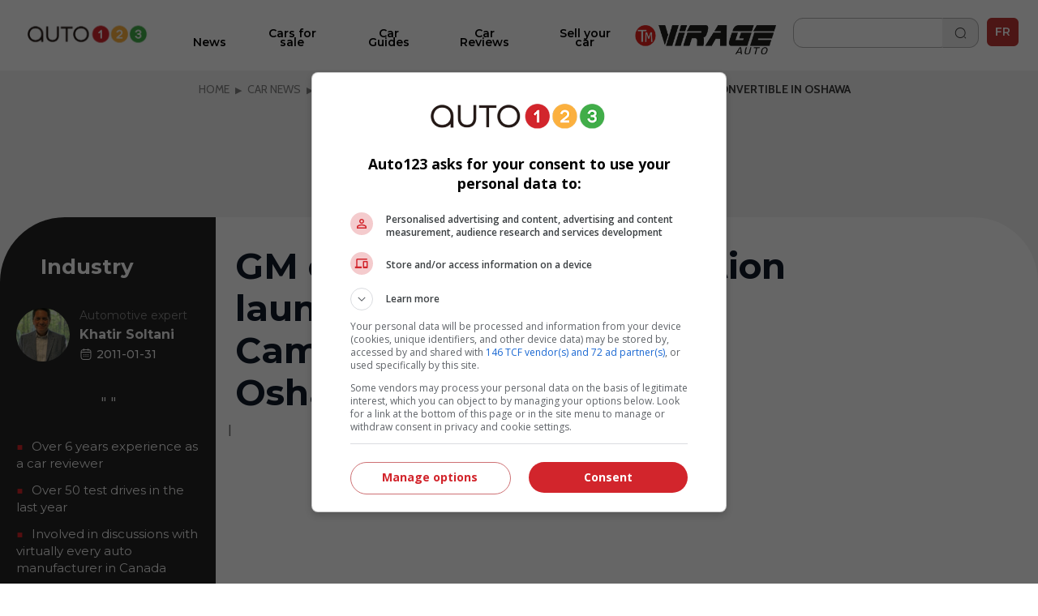

--- FILE ---
content_type: text/html; charset=utf-8
request_url: https://www.auto123.com/en/news/gm-celebrates-the-production-launch-of-the-2011-chevy-camaro-convertible-in-oshawa/8388/
body_size: 13976
content:
<!DOCTYPE HTML><!--[if lt IE 10]><html lang="en" class="ie9"><![endif]--><!--[if gt IE 10]><!--><html lang="en" prefix="og: http://ogp.me/ns#"><!--<![endif]--><head><meta charset="UTF-8"><link rel="preconnect" href="https://www.auto123.com"><link rel="dns-prefetch" href="https://www.auto123.com"><link rel="dns-prefetch" href="https://auto123.com"><link rel="dns-prefetch" href="//csync-eu.smartadserver.com"><link rel="dns-prefetch" href="//csync.smartadserver.com"><link rel="dns-prefetch" href="//eus.rubicon.com"><link rel="dns-prefetch" href="//imasdk.googleapis.com"><link rel="dns-prefetch" href="//securepubads.g.doubleclick.net"><link rel="dns-prefetch" href="//googleads.g.doubleclick.net"><link rel="dns-prefetch" href="//www.google.com"><link rel="dns-prefetch" href="//tpc.googlesyndication.com"><!-- Google Tag Manager --><script>(function(w,d,s,l,i){w[l]=w[l]||[];w[l].push({'gtm.start':
        new Date().getTime(),event:'gtm.js'});var f=d.getElementsByTagName(s)[0],
        j=d.createElement(s),dl=l!='dataLayer'?'&l='+l:'';j.async=true;j.src=
        'https://www.googletagmanager.com/gtm.js?id='+i+dl;f.parentNode.insertBefore(j,f);
        })(window,document,'script','dataLayer','GTM-5P2J62B');</script><!-- End Google Tag Manager --><script type="text/javascript" src="https://storage.googleapis.com/fuel_modules/modules/FD_HB/575099/Fuel_id_575099.js"></script><meta name="robots" content="max-image-preview:large"><meta name="msvalidate.01" content="AF0CE2ADD00D4F6B21D8A87CB0E609A7" /><meta name="google-site-verification" content="lr8RgXoQStYw_8oQP9Uqrc8qvEKF7ROilG5ZBdkWfO8"><meta name="facebook-domain-verification" content="4oh9y1mvpfwwxq8n3o0kyv14z8xpzh"><link rel="alternate" hreflang="en" href="https://www.auto123.com/en/news/gm-celebrates-the-production-launch-of-the-2011-chevy-camaro-convertible-in-oshawa/8388/"><link rel="alternate" hreflang="fr" href="https://www.auto123.com/fr/actualites/gm-celebre-le-debut-de-la-production-de-la-chevrolet-camaro-cabriolet-2011-a-oshawa/8388/"><meta property="fb:app_id" content="617835038369269"><meta property="fb:pages" content="51035118961"><meta name="p:domain_verify" content="29c181d7fa64305fa0462e5aa1a33925"><meta property="og:title" content="GM celebrates the production launch of the 2011 Chevy Camaro Convertible in Oshawa | Car News | Auto123"><meta property="og:description" content="Read this car news article from 2011-01-31. GM celebrates the production launch of the 2011 Chevy Camaro Convertible in Oshawa"><meta property="og:locale" content="en-CA"><meta property="og:url" content="https://www.auto123.com/en/news/gm-celebrates-the-production-launch-of-the-2011-chevy-camaro-convertible-in-oshawa/8388/"><meta property="og:site_name" content="auto123.com"><meta name="msvalidate.01" content="2B1D092C3B278D5AA2C51ACE6E22B6BF"><meta property="og:type" content="article"><meta property="article:publisher" content="https://www.facebook.com/auto123"><meta property="og:image" content="http://picolio.auto123.com/art-images/127400/2011-Chevrolet-Camaro-main.JPG"><meta name="viewport" content="width=device-width, initial-scale=1.0, maximum-scale=5.0, user-scalable=yes"><meta name="mobile-web-app-capable" content="yes"><meta name="apple-mobile-web-app-capable" content="yes"><meta name="keywords" content="hub-news auto123 other-portals 2011 chevrolet industry auto larry-futers car-production passenger general-motors ontario oshawa convertible canada factory news-ticker"><meta name="description" content="Read this car news article from 2011-01-31. GM celebrates the production launch of the 2011 Chevy Camaro Convertible in Oshawa"><meta name="theme-color" content="#000000" /><title>GM celebrates the production launch of the 2011 Chevy Camaro Convertible in Oshawa | Car News | Auto123</title><!-- critical css start --><style>
@font-face{font-family:Cabin;font-style:italic;font-weight:400;font-stretch:normal;font-display:swap;src:url(https://fonts.gstatic.com/s/cabin/v27/u-4V0qWljRw-Pd815fNqc8T_wAFcX-c37MPiNYlWniJ2hJXHx_KVxUbq.ttf) format('truetype')}@font-face{font-family:Cabin;font-style:italic;font-weight:700;font-stretch:normal;font-display:swap;src:url(https://fonts.gstatic.com/s/cabin/v27/u-4V0qWljRw-Pd815fNqc8T_wAFcX-c37MPiNYlWniJ2hJXHIPWVxUbq.ttf) format('truetype')}@font-face{font-family:Cabin;font-style:normal;font-weight:400;font-stretch:normal;font-display:swap;src:url(https://fonts.gstatic.com/s/cabin/v27/u-4X0qWljRw-PfU81xCKCpdpbgZJl6XFpfEd7eA9BIxxkV2EH7alwg.ttf) format('truetype')}@font-face{font-family:Cabin;font-style:normal;font-weight:700;font-stretch:normal;font-display:swap;src:url(https://fonts.gstatic.com/s/cabin/v27/u-4X0qWljRw-PfU81xCKCpdpbgZJl6XFpfEd7eA9BIxxkbqDH7alwg.ttf) format('truetype')}@font-face{font-family:Montserrat;font-style:normal;font-weight:400;font-display:swap;src:url(https://fonts.gstatic.com/s/montserrat/v26/JTUHjIg1_i6t8kCHKm4532VJOt5-QNFgpCtr6Hw5aX8.ttf) format('truetype')}@font-face{font-family:Montserrat;font-style:normal;font-weight:700;font-display:swap;src:url(https://fonts.gstatic.com/s/montserrat/v26/JTUHjIg1_i6t8kCHKm4532VJOt5-QNFgpCuM73w5aX8.ttf) format('truetype')}@font-face{font-family:Montserrat;font-style:italic;font-weight:700;font-display:swap;src:url(https://fonts.gstatic.com/s/montserrat/v26/JTUFjIg1_i6t8kCHKm459Wx7xQYXK0vOoz6jq0N6aX8.ttf) format('truetype')}@font-face{font-family:Montserrat;font-style:normal;font-weight:400;font-display:swap;src:url(https://fonts.gstatic.com/s/montserrat/v26/JTUHjIg1_i6t8kCHKm4532VJOt5-QNFgpCtr6Ew-.ttf) format('truetype')}@font-face{font-family:Montserrat;font-style:normal;font-weight:500;font-display:swap;src:url(https://fonts.gstatic.com/s/montserrat/v26/JTUHjIg1_i6t8kCHKm4532VJOt5-QNFgpCtZ6Ew-.ttf) format('truetype')}@font-face{font-family:Montserrat;font-style:normal;font-weight:600;font-display:swap;src:url(https://fonts.gstatic.com/s/montserrat/v26/JTUHjIg1_i6t8kCHKm4532VJOt5-QNFgpCu170w-.ttf) format('truetype')}@font-face{font-family:Montserrat;font-style:normal;font-weight:700;font-display:swap;src:url(https://fonts.gstatic.com/s/montserrat/v26/JTUHjIg1_i6t8kCHKm4532VJOt5-QNFgpCuM70w-.ttf) format('truetype')}@font-face{font-family:Montserrat;font-style:normal;font-weight:800;font-display:swap;src:url(https://fonts.gstatic.com/s/montserrat/v26/JTUHjIg1_i6t8kCHKm4532VJOt5-QNFgpCvr70w-.ttf) format('truetype')}a,body,div,form,h1,header,html,i,iframe,img,li,nav,ul{margin:0;padding:0;border:0;font-size:100%;font:inherit;vertical-align:baseline}header,nav{display:block}a,body,div,form,h1,header,html,i,iframe,img,li,nav,section,span,ul{margin:0;padding:0;border:0;font-size:100%;font:inherit;vertical-align:baseline}body{line-height:1}ul{list-style:none}i{font-style:italic}html{-webkit-text-size-adjust:100%}.grid{list-style:none;margin:0;padding:0;margin-left:-1rem}.grid__item{display:inline-block;padding-left:1rem;vertical-align:top;width:100%;-webkit-box-sizing:border-box;-moz-box-sizing:border-box;box-sizing:border-box}.grid--full{margin-left:0}.grid--full>.grid__item{padding-left:0}.grid--center{text-align:center}.one-half{width:50%}html{font-size:14px}body{color:#3b3b3b;font-family:Cabin,sans-serif;font-size:1em;font-weight:400;line-height:1.42857em;background-color:#fff;position:relative}body,html{height:100%}.main_content{min-width:22.857rem;max-width:73.14285714285714rem;background-color:#fff}h1{margin:0;font-family:Cabin,sans-serif}h1{line-height:1.2em}h1{font-size:20px;padding:1rem 1rem .5rem;text-transform:uppercase;font-weight:700;line-height:1}a{color:#d2232a;text-decoration:underline}a,button::-moz-focus-inner{border:0;outline:0}ul{padding:0;margin:0 0 .71429em 1.78571em}li{line-height:1.42857em}.upper{text-transform:uppercase}.add-margin-top{margin-top:1rem}.add-margin-bottom{margin-bottom:1rem}.list_margin{margin:0}.main_content h1{margin-top:.15em;margin-bottom:.3em}.navigation{position:relative;font-family:Montserrat,sans-serif;height:49px}.navigation .icon_lang a{color:#e2e2e2;text-decoration:none}.navigation .icon_lang a:visited{color:#fff}.navigation nav{max-width:1024px;width:100%;height:50px;position:fixed;z-index:30;background-color:#353535}.navigation nav .menu_buttons_header{float:right;width:100%;height:50px}.navigation nav .menu_buttons_header .logo_header{height:3.214em;width:3.571em;display:inline-block;vertical-align:middle}.navigation nav .menu_buttons_header .logo_header .vertical_logo{padding:0 .7em;width:4rem;height:2.8rem}.navigation nav .menu_buttons_header .options_menu>img{padding:1.2rem 1rem;width:1.5rem;height:1.2rem;border-right:1px solid #d7d5d6}.navigation nav .custom_menu{background-color:#606060;width:60%;height:50px;float:right}.navigation nav .custom_menu .icon_lang a{color:#e2e2e2;text-decoration:none}.navigation nav .custom_menu .icon_lang a:visited{color:#fff}.navigation nav .custom_menu .menu_group{width:13.7rem;float:right}.navigation nav .custom_menu .menu_group .span_3_of_12{width:3.3rem}.navigation nav .custom_menu .sec_search .search_field{width:20.1rem;height:0;color:#fff;float:right;position:relative;top:0;background-color:#606060;left:4.5rem;border-top:0}.navigation nav .custom_menu .sec_search .search_field .search_label{display:none;height:0}.navigation nav .custom_menu .sec_search .search_field #close_searchbar{width:0;height:40px;position:relative;float:right;top:-4rem;background:url('https://www.auto123.com/static/auto123/images/big_icon_close_wihte.55bc9d9ec08f.png') 50% 58% no-repeat no-repeat;background-size:.9rem .9rem}.navigation nav .custom_menu .sec_search .search_field .box{display:none;width:calc(100% - 40px - .5rem);position:relative;border:none;background-color:transparent;color:#fff;font-weight:700;font-size:1.5rem;height:32px;padding-left:1rem;outline:0;line-height:inherit}.navigation nav .custom_menu .sec_search .search_field .box::-webkit-input-placeholder{color:#373737;text-transform:uppercase;font-weight:700}.navigation nav .custom_menu .sec_search .search_field .box:-moz-placeholder{color:#373737;text-transform:uppercase;font-weight:700}.navigation nav .custom_menu .sec_search .search_field .box::-moz-placeholder{color:#373737;text-transform:uppercase;font-weight:700}.navigation nav .custom_menu .sec_search .search_field .box:-ms-input-placeholder{color:#373737;text-transform:uppercase;font-weight:700}.navigation nav .custom_menu .sec_lang{position:relative;line-height:30px;font-family:Montserrat,sans-serif;color:#fff;font-weight:700;height:50px}.navigation nav .custom_menu .sec_lang>.loc_vig{height:50px;text-align:center;font-size:1.3rem;line-height:3.5rem;width:3.6rem}.navigation nav .custom_menu .sec_lang>.loc_vig.icon_lang{border:none}.navigation .main_menu{background:#353535;margin:0;width:40%;z-index:20;padding:0;position:relative;top:50px;display:none;width:100%}.navigation .main_menu li{border-top:1px solid #d7d5d6;display:inline-block;width:100%;-webkit-box-sizing:border-box;-moz-box-sizing:border-box;box-sizing:border-box}.navigation .main_menu li:first-child{m-top:0}.navigation .main_menu li>.menu_link{display:block;padding:1rem;color:#fff;text-decoration:none;text-transform:uppercase;text-align:left;font-weight:700;font-family:Montserrat,sans-serif}.logo_print{display:none}img{vertical-align:bottom;max-width:100%}.contenu{background-color:#fff}.contenu section{margin-bottom:.5em}.content_section{position:relative}@media screen and (min-width:768px){.navigation{height:60px}.navigation nav{min-width:22.857rem;height:60px}.navigation nav .menu_buttons_header .options_menu{float:left}.navigation nav .menu_buttons_header .options_menu>img{padding:1.4rem 1.3rem;width:1.7rem;height:1.5rem}.navigation nav .menu_buttons_header .logo_header{width:256px;padding-left:1rem;float:left}.navigation nav .menu_buttons_header .logo_header a{height:60px}.navigation nav .menu_buttons_header .logo_header a img{padding:1.4rem 0;width:236px;height:22px}.navigation nav .custom_menu{width:33.1%;height:60px}.navigation nav .custom_menu .menu_group{width:100%;float:right}.navigation nav .custom_menu .menu_group .span_3_of_12{width:4.25rem}.navigation nav .custom_menu .sec_search .search_field{width:0;height:4.2rem;top:-4.3rem;left:-4rem}.navigation nav .custom_menu .sec_search .search_field #close_searchbar{width:0;height:4.9rem;top:-3rem;background:url('https://www.auto123.com/static/auto123/images/big_icon_close_wihte.55bc9d9ec08f.png') 50% 58% no-repeat no-repeat;background-size:.9rem .9rem}.navigation nav .custom_menu .sec_search .search_field .box{top:.8rem}.navigation nav .custom_menu .sec_lang{height:60px;margin-left:0;padding-left:1.2%}.navigation nav .custom_menu .sec_lang:after{top:-13px;left:17px;font-size:1.6rem}.navigation nav .custom_menu .sec_lang>.loc_vig{height:60px;line-height:4.3rem}.navigation .main_menu{z-index:20;width:40%;top:60px;display:none;-webkit-box-sizing:border-box;-moz-box-sizing:border-box;box-sizing:border-box}h1{font-size:32.85714px;padding:1rem 1rem .5rem;text-transform:uppercase;font-weight:700}}@media screen and (min-width:1025px){.main_content{position:absolute;left:50%;margin-left:-512px;z-index:2;box-shadow:0 0 10px rgb(50 50 50 / 17%)}.navigation{height:auto}}.carrousel{font-family:Cabin,sans-serif;min-width:22.857rem}.carrousel .tag_list_carrousel{background-color:#000}.carrousel a{text-decoration:none}html{font-family:sans-serif;-ms-text-size-adjust:100%;-webkit-text-size-adjust:100%}header,nav,section{display:block}a{background-color:transparent}h1{font-size:2em;margin:.67em 0}img{border:0}button,input{color:inherit;font:inherit;margin:0}button{overflow:visible}button{text-transform:none}button{-webkit-appearance:button}button::-moz-focus-inner,input::-moz-focus-inner{border:0;padding:0}input{line-height:normal}.section{clear:both;padding:0;margin:0}.group{zoom:1}.group:after,.group:before{content:"";display:table}.group:after{clear:both}.col{display:block;float:left;margin:0}.col:first-child{margin-left:0}.span_3_of_12,.span_4_of_12{width:100%}@media only screen and (min-width:768px){.main_content h1{margin-top:.5em;margin-bottom:.5em}.span_4_of_12{width:32.26%}.span_3_of_12{width:23.8%}.col{margin-left:1.6%}}.button{display:inline-block;margin-bottom:0;font-family:Montserrat,sans-serif;font-weight:700;font-style:normal;text-align:center;text-transform:uppercase;vertical-align:middle;touch-action:manipulation;background-image:none;border:1px solid transparent;box-sizing:border-box;white-space:nowrap;padding:0 1rem;border-radius:4px;font-size:1.071rem;height:45px}a.button{text-decoration:none;padding-top:12px}.button_primary{color:#fff;background-color:#d2232a}.button.button_icon,a.button.button_icon{padding:0 10px}a.button.button_icon{line-height:45px;vertical-align:middle}.button_icon{position:relative}.button_icon:after,.button_icon:before{bottom:0;content:"";height:15px;margin:auto;position:absolute;top:0;width:15px}.build_a_car_button{background-color:#2b75ff}@media only screen and (max-width:600px){.navigation{height:70px}}.navigation nav{background:#fff;height:70px}.navigation nav .menu_buttons_header{height:70px;border-bottom:1px solid #b5b7bc}.navigation nav .custom_menu{height:70px}.navigation nav .custom_menu .sec_search .search_button_new{width:3.3rem;float:left;height:50px;border-right-color:#353535;border-right-style:solid;border-right-width:1px}.navigation nav .custom_menu .sec_search .search_button_new .button{background:url('https://www.auto123.com/static/auto123/icons/search-normal-2.b5642b2c9fd3.png') 50% 65% no-repeat;background-size:22px;border:none;display:block;height:24px;width:100%;padding-left:1rem;margin-top:1rem}.navigation nav .custom_menu .menu_group{width:auto;float:right;margin-right:10px;margin-top:10px}.navigation nav .menu_buttons_header .options_menu>img{border:none;width:36px;height:36px;padding:0;vertical-align:middle;margin:20px 10px}.navigation nav .custom_menu .sec_search .search_button_new{border:none;height:60px}.navigation nav .custom_menu{background:0 0;width:30%}.navigation nav .menu_buttons_header .logo_header .vertical_logo{padding:0 .7em;width:auto;height:2.8rem}.navigation nav .menu_buttons_header .logo_header{height:auto;width:auto;display:inline-block;vertical-align:middle}.navigation .main_menu{top:70px;background-color:#fff;padding-top:20px}.navigation .main_menu li{border-top:none}.main_menu li.newarrow-right{background:url('https://www.auto123.com/static/auto123/icons/arrow-right-2.5a49738a904d.png') no-repeat;background-position:97% center}.navigation .main_menu li>.menu_link{color:#020202;font-family:Montserrat;font-weight:600;text-transform:none!important;font-size:16px}.navigation nav .custom_menu .icon_lang a{color:#101828;text-decoration:none}.navigation nav .custom_menu .sec_lang>.loc_vig{height:70px}.navigation nav .custom_menu .sec_search .search_field{background:#fff;color:#101828}.navigation nav .custom_menu .sec_search .search_field #close_searchbar{width:0;height:40px;position:relative;float:right;top:-4rem;background:url('https://www.auto123.com/static/auto123/icons/close-circle.f65dbc98e8b6.png') no-repeat no-repeat;background-size:1.2rem 1.2rem}.navigation nav .custom_menu .sec_search .search_field .box{color:#101828;font-size:1rem;font-family:Montserrat,sans-serif}.navigation nav .custom_menu .icon_lang a:visited{color:#101828}.newfont{font-family:Montserrat,sans-serif;color:#101828;border:1px solid #101828;border-radius:5px;padding:5px;font-size:14px}@media only screen and (min-width:981px){.button_icon.dots-logo::after{display:none}}.menu_plus_options_new li:nth-child(2n){margin-left:.5%}.menu_plus_options_new li{border:0 solid var(--foundation-black-black-50,#e6e6e6);background:#f9fafb}.menu_plus_options_new a{padding:0 .5rem}.menu_plus_options_new li{background:#f9fafb;width:45%;border-radius:16px;margin:3%;padding-bottom:1.5rem}.menu_plus_options_new li:nth-child(odd){margin-right:2%}.menu_plus_options_new li:nth-child(2n){margin-left:2%}.menu_plus_options_new a{color:var(--foundation-blue-dark,#0c121e);text-align:center;font-family:Montserrat;font-size:16px!important;font-style:normal;font-weight:600;line-height:22px;text-decoration:none;margin-bottom:1.5rem}.contenu .menu_plus_options_new a{font-size:1rem}.menu_plus_options_new .circle_span{background:center no-repeat #eff6ee;border-radius:100px;display:block;height:80px;margin:0 auto 1.5em;width:80px;-webkit-background-size:40px;-moz-background-size:40px;background-size:40px}.menu_plus_options_new .new_car{background-image:url('https://www.auto123.com/static/auto123/icons/NewCar.3dff297b6e75.png')}.menu_plus_options_new .user_car{background-image:url('https://www.auto123.com/static/auto123/icons/UsedCar.1d410ecce3f7.png')}.menu_plus_options_new .compare{background-image:url('https://www.auto123.com/static/auto123/icons/Compare.bbc3a64de114.png')}.menu_plus_options_new .car_test{background-image:url('https://www.auto123.com/static/auto123/icons/CarTest.16e41c56f6fd.png')}.above_title_link{font-family:Montserrat;font-size:18px;font-style:normal;font-weight:600;line-height:20px;color:#355c2f;text-decoration:none;margin-left:1rem}.dots-logo{vertical-align:top;display:inline-block;text-align:center}.dots-logo::after{background-image:url('https://www.auto123.com/static/auto123/icons/auto123-3dots.dc07a856cc8f.png');background-repeat:no-repeat;width:30px;height:8px;margin-left:10px}.button_new_home{width:94%;margin-left:3%;border-radius:12px!important;border:1px solid #60a856!important;background:#fff!important;color:#60a856!important;text-transform:none!important;font-family:Montserrat;font-size:14px!important;font-style:normal!important;font-weight:600!important}.button_new_home_green{width:94%;margin-left:3%;border-radius:12px!important;border:1px solid #60a856!important;background:#60a856!important;color:#fff!important;text-transform:none!important;font-family:Montserrat;font-size:16px!important;font-style:normal!important;font-weight:700!important;text-transform:uppercase!important}.button_new_arrow_right{vertical-align:top;display:inline-block;text-align:center}.button_new_arrow_right::after{background-image:url('https://www.auto123.com/static/auto123/icons/arrow-right.79c2933ea40a.png');background-repeat:no-repeat;width:21px;height:20px;margin-left:10px}.yellow-bg{background-color:#fdf7ee;padding:30px 0}.yellow-bg.nogap-bottom{margin-bottom:0}.slide_img_desc_new{padding:0;position:relative}.slide_title_new h1{z-index:2;position:absolute;bottom:0;font-size:18px;width:100%;padding:30px 20px;margin:0;text-align:left;width:90%;background:#000;background:repeating-linear-gradient(0deg,#000 0,rgba(255,255,255,0) 100%);color:#fff;font-family:Montserrat;font-size:20px;font-style:normal;font-weight:700;line-height:26px;text-transform:none!important}.slide_img_ratio_new img{height:460px;object-fit:cover;z-index:1}.carrousel .tag_list_carrousel{background:0 0!important}@media only screen and (max-width:980px){section{margin-top:20px}.button_icon.dots-logo::after{width:30px;height:8px;margin-left:10px}.logo_header{width:auto;height:auto}#adslot_boxonly1{min-width:300px!important;min-height:250px!important}}html{-webkit-font-smoothing:antialiased}
</style><!-- critical css end --><!--   <noscript> --><link rel='stylesheet' href='//fonts.googleapis.com/css?family=Anton&display=swap' async><link rel='stylesheet' href='//fonts.googleapis.com/css?family=Cabin:400,700,400italic,700italic&display=swap' async><link rel='stylesheet' href='//fonts.googleapis.com/css?family=Open+Sans:400,400italic,600,600italic,700&display=swap' async><link rel='stylesheet' href='//fonts.googleapis.com/css?family=Montserrat:400,700&display=swap' async><link rel='stylesheet' href='//fonts.googleapis.com/css?family=Medula+One&display=swap' async><link rel="preconnect" href="https://fonts.googleapis.com"><link rel="preconnect" href="https://fonts.gstatic.com" crossorigin><link href="https://fonts.googleapis.com/css2?family=Montserrat:ital,wght@0,400;0,500;0,600;0,700;0,800;1,700&display=swap" rel="stylesheet"><!-- </noscript> --><link href="https://iconsax.gitlab.io/i/icons.css" rel="stylesheet"><link rel="stylesheet" type="text/css" href="/static/auto123/css/main.min.9a7006b791f2.css" media="screen" defer><link rel="stylesheet" type="text/css" href="/static/auto123/css/noscss.min.01c56de1b803.css" media="screen" defer><link rel="stylesheet" type="text/css" href="/static/auto123/css/newheader.8f0758aefddd.css" media="screen" defer><!-- <link rel="stylesheet" type="text/css" href="/static/auto123/css/newarticle.min.53a5d85e758d.css" media="screen" defer> --><link rel="stylesheet" type="text/css" href="/static/auto123/css/newarticle.86e7090adb58.css" media="screen" defer><link rel="stylesheet" type="text/css" href="/static/auto123/css/newfooter.f4b967be0cc0.css" media="screen" defer><link rel="stylesheet" type="text/css" href="/static/auto123/css/newhome.min.184a33d59663.css" media="screen" defer><link rel="stylesheet" type="text/css" href="/static/auto123/css/custom.min.d38be87b69d1.css" media="screen" defer><link rel="alternate" hreflang="fr-ca" href="https://www.auto123.com/fr/actualites/gm-celebre-le-debut-de-la-production-de-la-chevrolet-camaro-cabriolet-2011-a-oshawa/8388/"><link rel="amphtml" href="https://www.auto123.com/en/news/amp/gm-celebrates-the-production-launch-of-the-2011-chevy-camaro-convertible-in-oshawa/8388/"><link rel="stylesheet" type="text/css" href="/static/css/views/template_generic_article.25c1cf46b813.css"><link rel="stylesheet" type="text/css" href="/static/css/views/techspecs.84e771c0e4d3.css"><link rel="stylesheet" type="text/css" href="/static/css/views/newcars.4c56e6c0a0a9.css"><!-- link rel="shortcut icon" sizes="196x196" href="/static/auto123/images/logo_auto123_196x196.feb49ccc86ad.png"><link rel="apple-touch-icon" sizes="196x196" href="/static/auto123/images/logo_auto123_196x196.feb49ccc86ad.png" --><!-- <link rel="shortcut icon" href="/static/auto123/images/favicon.debde854e3cc.ico"> --><link rel="apple-touch-icon" sizes="180x180" href="/static/auto123/images/apple-touch-icon.3a273e5db858.png"><link rel="icon" type="image/png" sizes="32x32" href="/static/auto123/images/favicon-32x32.1c124a12cea7.png"><link rel="icon" type="image/png" sizes="16x16" href="/static/auto123/images/favicon-16x16.200d4368b81b.png"><link rel="manifest" href="/static/auto123/images/site.44fe19b82676.webmanifest"><link rel="mask-icon" href="/static/auto123/images/safari-pinned-tab.9ee57e272b19.svg" color="#000"><link rel="shortcut icon" href="/static/auto123/images/favicon.debde854e3cc.ico"><meta name="msapplication-TileColor" content="#ffffff"><meta name="msapplication-config" content="/static/auto123/images/browserconfig.e4e40b0c82d2.xml"><meta name="theme-color" content="#ffffff"><style>
            html {
                -webkit-font-smoothing: antialiased;
            }
        </style><!-- <script src="/static/auto123/js/libs/jquery-1.11.0.min.8fc25e27d427.js"></script> --><script src="https://code.jquery.com/jquery-1.12.4.min.js"></script><link href="/static/auto123/js/libs/fontawesome/web-fonts-with-css/css/fontawesome-all.0a2ed388e9c6.css" rel="stylesheet"><script type="text/javascript" src="/static/CACHE/js/c753ca5f62b1.js"></script><script src=" https://cdn.jsdelivr.net/npm/lazyload@2.0.0-rc.2/lazyload.min.js "></script></head><body><!-- Google Tag Manager (noscript) --><noscript><iframe src="https://www.googletagmanager.com/ns.html?id=GTM-5P2J62B"
        height="0" width="0" style="display:none;visibility:hidden" title=""></iframe></noscript><!-- End Google Tag Manager (noscript) --><!--  <script id="yoopify_application_script" src="//app.yoopify.com/js/application.js?id=90d464b9-3ff9-4101-9e34-309ffeaba43a" async></script> --><div id="fb-root"></div><div class="popup_bg" ></div><div class="logo_print"><img src="/static/auto123/images/logo_auto123_black.6da57a33aec1.png" alt="Auto123.com - Helping you drive happy"></div><div id="fw"><section class="section header_desktop"><div class="section group desktop_header flex-container"><div class="col span_1_of_10 desktop_logo"><a href="/en/"><img src="/static/auto123/images/auto123-2023.f60049860cbe.png" alt="Auto123 logo"></a></div><div class="col span_7_of_10 menu_desktop" style="vertical-align: top !important;"><ul class="menu_box list_margin js_menu_desktop"><li class="js_menu_desktop_item"><a href="/en/news/" class="menu_desk_links" title="News" id="opt1">News</a></li><li class="js_menu_desktop_item"><a href="/en/used-cars/" class="menu_desk_links" title="Cars for sale" id="opt3">Cars for sale</a></li><li class="js_menu_desktop_item"><a href="/en/guide/" class="menu_desk_links" title="Car Guides" id="opt4">Car Guides</a></li><li class="js_menu_desktop_item"><a href="/en/car-reviews/" class="menu_desk_links" title="Car Reviews" id="opt5">Car Reviews</a></li><!--   <li class="js_menu_desktop_item"><a target="_blank" href="https://demandecredit.ca/en/home/" class="menu_desk_links" title="Credit application">Credit application</a id="yoo__swwp4m"></li> --><li class="js_menu_desktop_item"><a target="_blank" href="https://account.auto123.com/en-ca/trade-in" rel="nofollow" class="menu_desk_links" title="Sell your car">Sell your car</a></li><li><a href="https://tele-mag.tv/emission/virage" target="_blank"><img style="height: 36px; padding-top: 10px !important;" src="/static/auto123/images/tm-virageauto.754e85f87603.png" alt="TM Virageauto logo"></a></li></ul><div class="section group main_submenu opt1 div_closed option_block_menu"><div class="col span_3_of_12 cat_menu"><ul class="list_link col span_12_of_12 section_one"><li><a href="/en/news/auto-shows/news/" class="categories_link" title="Various" >Various</a></li><li><a href="/en/news/concept-cars/" class="categories_link" title="Concept cars">Concept cars</a></li><li><a href="/en/news/green-wheels/" class="categories_link" title="Green wheels">Green wheels</a></li><li><a href="/en/news/top10/" class="categories_link" title="Top 10">Top 10</a></li><li><a href="/en/news/car-releases/" class="categories_link" title="Car Releases">Car Releases</a></li><li><a href="/en/news/industry/" class="categories_link" title="Industry">Industry</a></li><li><a href="/en/news/parts-maintenance/" class="categories_link" title="Parts and Maintenance Articles" >Parts and Maintenance</a></li><!--	<li><a href="/en/auto-parts/" class="categories_link" title="Parts and Maintenance Articles" >Parts and Maintenance</a></li> --><li><a href="/en/racing-news/" class="categories_link" title="Car Racing News">Car Racing News</a></li></ul></div><div class="col span_9_of_12 section_two"><div class="section group submenu_title_bar"><div class="col span_8_of_12"><span class="title_3">Featured Articles</span></div><div class="col span_4_of_12"><button class="seeall_button"><a href="/en/news/" title="See all" class="more_link">
		See all <i class="iconsax" icon-name="chevron-right-circle"></i></a></button></div></div><div class="section group"><ul class="col span_12_of_12 articles_thumblist"><li class="col span_6_of_12"><a  class="" href="/en/news/porsche-cayenne-electric-v8-engine-sounds/73029/"><div class="section group article_item"><div class="col span_4_of_12"><div class="img_ratio ratio_4_3"><img alt="Electric Porsche Cayenne to Produce Real V8 Engine Sounds" src="//picolio.auto123.com/auto123-media/articles/2025/7/73029/porsche-cayenne-electric-prototype-02fr.jpg?scaledown=200"></div></div><div class="col span_8_of_12"><span class="">Electric Porsche Cayenne to Produce Real V8 Engine Sounds</span></div></div></a></li><li class="col span_6_of_12"><a  class="" href="/en/news/byd-solid-state-batteries-2027-2030/72414/"><div class="section group article_item"><div class="col span_4_of_12"><div class="img_ratio ratio_4_3"><img alt="BYD to Launch Solid-State Batteries in 2027" src="//picolio.auto123.com/auto123-media/articles/2025/2/72414/BYD-electric-modelsfr.jpg?scaledown=200"></div></div><div class="col span_8_of_12"><span class="">BYD to Launch Solid-State Batteries in 2027</span></div></div></a></li><li class="col span_6_of_12"><a  class="" href="/en/news/acura-electric-strategy-hybrid-mike-langel/72412/"><div class="section group article_item"><div class="col span_4_of_12"><div class="img_ratio ratio_4_3"><img alt="Acura Reviewing Electric Strategy, With Hybrids in its Sights" src="//picolio.auto123.com/auto123-media/articles/2025/2/72412/acura-integra-aspec-cvt-2024_38-DBfr.JPG?scaledown=200"></div></div><div class="col span_8_of_12"><span class="">Acura Reviewing Electric Strategy, With Hybrids in its Sights</span></div></div></a></li><li class="col span_6_of_12"><a  class="" href="/en/news/volkswagen-porsche-audi-assembly-usa/72346/"><div class="section group article_item"><div class="col span_4_of_12"><div class="img_ratio ratio_4_3"><img alt="Volkswagen Could Bring Porsche, Audi Production to U.S." src="//picolio.auto123.com/auto123-media/articles/2025/1/72346/24_PAG_G188_911_Vorshooting_1015__A3_RGBfr.jpg?scaledown=200"></div></div><div class="col span_8_of_12"><span class="">Volkswagen Could Bring Porsche, Audi Production to U.S.</span></div></div></a></li></ul></div></div></div><div class="section group main_submenu opt3 div_closed option_block_menu"><div class="col span_3_of_12 cat_menu"><div class="home_tablet"><ul class="list_link col span_12_of_12 section_one"><li><a href="/en/new-cars/" class="categories_link" title="New Cars" >
					Technical specs
				</a></li><li><a href="/en/used-cars/" class="categories_link" title="Find a Used Vehicle">
          New and Used Vehicles
        </a></li><li><a href="/en/new-cars/compare/" class="categories_link" title="Compare">
						Compare
					</a></li><li><a href="/en/used-cars/dealers/" class="categories_link" title="Find a Dealer">
            Find a Dealer
        </a></li><li><a href="/en/new-cars/quote/" class="categories_link" title="Price Quote">
						Price Quote
					</a></li><li><a href="/en/new-cars/deals/" class="categories_link" title="Promotions">
						Promotions
					</a></li><li><a href="/en/car-reviews/search/" class="categories_link" title="Reviews">
            Reviews
        </a></li><li><a href="/en/new-cars/carbuilder/" class="categories_link" title="Car Builder">
						Car Builder
					</a></li><li><a href="https://www.auto123.com/en/car-reviews/compare/" class="categories_link" title="Comparative reviews">Comparative reviews</a></li></ul></div></div><div class="col span_9_of_12 section_two"><div class="section group submenu_title_bar"><div class="col span_8_of_12"><span class="title_3">Popular Technical Sheets</span></div><div class="col span_4_of_12"><button class="seeall_button"><a href="/en/new-cars/" class="more_link" title="See all">
             See all<i class="iconsax" icon-name="chevron-right-circle"></i></a></button></div></div><ul class="section group pop_used_list"></ul></div><div class="col span_9_of_12 section_two"><div class="section group submenu_title_bar" style="margin-top:1rem;"><div class="col span_8_of_12"><span class="title_3">Popular Used Cars:</span></div><div class="col span_4_of_12"><button class="seeall_button"><a href="/en/used-cars/" class="more_link" title="See all">
               See all <i class="iconsax" icon-name="chevron-right-circle"></i></a></button></div></div><ul class="section group pop_used_list"></ul></div></div><div class="section group main_submenu opt4 div_closed option_block_menu"><div class="col span_3_of_12 cat_menu"><ul class="list_link col span_12_of_12 section_one buying_guide"><li><a class="categories_link" href="/en/guide/new-cars/">New cars</a></li><li><a class="categories_link" href="/en/guide/used-cars/">Used cars</a></li><li><a class="categories_link" href="/en/guide/insurance/">Insurance</a></li><li><a class="categories_link" href="/en/guide/financing/">Financing</a></li><li><a class="categories_link" href="/en/guide/tires/">Tires</a></li><li><a class="categories_link" href="/en/guide/safety-guide/">Safety</a></li><li><a href="/en/new-cars/interactive-guide/" class="categories_link" title="Interactive Guide">Interactive Guide</a></li><li><a href="/en/recalls/" class="categories_link" title="Recalls">Manufacturer recalls</a></li></ul></div><div class="col span_9_of_12 section_two"><div class="section group submenu_title_bar"><div class="col span_8_of_12"><span class="title_3">Featured guides</span></div><div class="col span_4_of_12"><button class="seeall_button"><a href="/en/guide/" title="See all" class="more_link">
		See all<i class="iconsax" icon-name="chevron-right-circle"></i></a></button></div></div><div class="section group"><ul class="col span_12_of_12 articles_thumblist"><li class="col span_6_of_12"><a  class="feature" href="/en/car-reviews/bf-goodrich-ta-k02-tire-review-part-one/68809/"><div class="section group article_item"><div class="col span_4_of_12"><div class="img_ratio ratio_4_3"><img alt="BFGoodrich T/A K02 Tires Review, Part 1: All-Terrain Tires, All Year ‘Round? Discuss" src="//picolio.auto123.com/auto123-media/articles/2021/12/68809/7fr.jpg?scaledown=200"></div></div><div class="col span_8_of_12"><span class="">BFGoodrich T/A K02 Tires Review, Part 1: All-Terrain Tires, All Year ‘Round? Discuss</span></div></div></a></li><li class="col span_6_of_12"><a  class="feature" href="/en/news/top10/guide-best-winter-tires-for-cars-%20canada-2021-2022/68512/"><div class="section group article_item"><div class="col span_4_of_12"><div class="img_ratio ratio_4_3"><img alt="The Best Winter Tires for Cars &amp; Smaller SUVs in Canada for 2021-2022" src="//picolio.auto123.com/auto123-media/articles/2021/9/68512/Mazda-CX-5-Signature-2019-05fr.jpg?scaledown=200"></div></div><div class="col span_8_of_12"><span class="">The Best Winter Tires for Cars &amp; Smaller SUVs in Canada for 2021-2022</span></div></div></a></li><li class="col span_6_of_12"><a  class="feature" href="/en/news/best-used-car-dealer/69569/"><div class="section group article_item"><div class="col span_4_of_12"><div class="img_ratio ratio_4_3"><img alt="Best Used Car Dealer - Here&#39;s How to Find It" src="//picolio.auto123.com/auto123-media/articles/2022/9/69569/st-jerome-concession-1fr.jpg?scaledown=200"></div></div><div class="col span_8_of_12"><span class="">Best Used Car Dealer - Here&#39;s How to Find It</span></div></div></a></li><li class="col span_6_of_12"><a  class="feature" href="/en/news/are-incentives-for-buying-electric-worth-it/69627/"><div class="section group article_item"><div class="col span_4_of_12"><div class="img_ratio ratio_4_3"><img alt="Are the incentives for buying electric models really worth it?" src="//picolio.auto123.com/auto123-media/articles/2022/9/69627/Volkswagen_ID.3_--10146fr.jpg?scaledown=200"></div></div><div class="col span_8_of_12"><span class="">Are the incentives for buying electric models really worth it?</span></div></div></a></li></ul></div></div></div><div class="section group main_submenu opt5 div_closed option_block_menu"><div class="col span_3_of_12 cat_menu"><div class="home_tablet"><ul class="list_link col span_12_of_12 section_one"><li data-id="link-used-vehicles"><a href="/en/car-reviews/search/" class="categories_link" title="Search For a Review"><span  class="circle_span icon_route_test"></span>
                Search for a Review
            </a></li><li data-id="link-used-vehicles"><a href="/en/car-reviews/plan/new/" class="categories_link" title="Dealer Road test"><span  class="circle_span road_test_dealer"></span>
                Request a Road Test
            </a></li><li data-id="link-used-vehicles"><a href="/en/car-reviews/checklist/" class="categories_link" title="Road test checklist"><span class="circle_span check_list_road_test"></span>
                Road Test Checklist
            </a></li><li class="link-used-vehicles"><a href="/en/car-reviews/compare/" class="categories_link"><span class="">Comparative Reviews</span></a></li></ul></div></div><div class="col span_9_of_12 section_two"><div class="section group submenu_title_bar"><div class="col span_8_of_12"><span class="title_3">Latest Reviews</span></div><div class="col span_4_of_12"><button class="seeall_button"><a href="/en/car-reviews/" title="See all" class="more_link">
			See all <i class="iconsax" icon-name="chevron-right-circle"></i></a></button></div></div><div class="section group"><ul class="col span_12_of_12 articles_thumblist"><li class="col span_6_of_12"><a  class="" href="/en/car-reviews/2027-bmw-ix3-first-drive/73459/"><div class="section group article_item"><div class="col span_4_of_12"><div class="img_ratio ratio_4_3"><img alt="2027 BMW iX3 50 xDrive First Drive: The Neue Klasse Platform Is Here" src="//picolio.auto123.com/auto123-media/articles/2025/12/73459/BMW_iX3_50_xDrive_Spacesilver_033fr.jpg?scaledown=200"></div></div><div class="col span_8_of_12"><span class="">2027 BMW iX3 50 xDrive First Drive: The Neue Klasse Platform Is Here</span></div></div></a></li><li class="col span_6_of_12"><a  class="" href="/en/car-reviews/2026-toyota-camry-xle-awd-review/73426/"><div class="section group article_item"><div class="col span_4_of_12"><div class="img_ratio ratio_4_3"><img alt="2026 Toyota Camry Review: The Hybrid Sedan in Complete Serenity" src="//picolio.auto123.com/auto123-media/articles/2025/11/73426/IMG_0797fr.JPG?scaledown=200"></div></div><div class="col span_8_of_12"><span class="">2026 Toyota Camry Review: The Hybrid Sedan in Complete Serenity</span></div></div></a></li><li class="col span_6_of_12"><a  class="" href="/en/car-reviews/2026-subaru-outback-first-drive/73412/"><div class="section group article_item"><div class="col span_4_of_12"><div class="img_ratio ratio_4_3"><img alt="2026 Subaru Outback First Drive: From Car to SUV" src="//picolio.auto123.com/auto123-media/articles/2025/11/73412/2026_Subaru_Outback_49fr.jpg?scaledown=200"></div></div><div class="col span_8_of_12"><span class="">2026 Subaru Outback First Drive: From Car to SUV</span></div></div></a></li><li class="col span_6_of_12"><a  class="" href="/en/car-reviews/2026-dodge-charger-sixpack-first-drive/73391/"><div class="section group article_item"><div class="col span_4_of_12"><div class="img_ratio ratio_4_3"><img alt="2026 Dodge Charger Sixpack First Drive: Will the Hurricane Save the Model?" src="//picolio.auto123.com/auto123-media/articles/2025/11/73391/2026-dodge-charge-sixpack_4fr.JPEG?scaledown=200"></div></div><div class="col span_8_of_12"><span class="">2026 Dodge Charger Sixpack First Drive: Will the Hurricane Save the Model?</span></div></div></a></li></ul></div></div></div><div class="section group main_submenu opt6 div_closed option_block_menu"><div class="col span_3_of_12 cat_menu"><ul class="list_link col span_12_of_12 section_one"><li><a href="/en/multimedia/auto-show/" class="categories_link" title="Auto show">Auto show</a></li><li><a href="/en/multimedia/events/" class="categories_link" title="Events">Events</a></li><li><a href="/en/multimedia/car-racing/" class="categories_link" title="Racing">Racing</a></li><li><a href="/en/multimedia/tips-and-advice/" class="categories_link" title="Tips and advice">Tips and advice</a></li></ul></div><div class="col span_9_of_12 section_two"><div class="section group submenu_title_bar"><div class="col span_8_of_12"><span class="title_3">Photo galleries and videos</span></div><div class="col span_4_of_12"><a href="/en/multimedia/" class="more_link">
			See all
		 	<span class="more_arrow"></span></a></div></div><div class="section group"><ul class="col span_12_of_12 articles_thumblist"><li class="col span_6_of_12"><a  class="" href="/en/multimedia/2016-honda-civic-coupe-pictures/97574/"><div class="section group article_item"><div class="col span_4_of_12"><div class="img_ratio ratio_4_3"><img alt="2016 Honda Civic Coupe pictures" src="https://picolio.auto123.com/auto123tv/images/za/pk/16CivicCoupe__110.jpg?scaledown=200"></div></div><div class="col span_8_of_12"><span class="">2016 Honda Civic Coupe pictures</span></div></div></a></li><li class="col span_6_of_12"><a  class="" href="/en/multimedia/2017-kia-sportage-pictures/97419/"><div class="section group article_item"><div class="col span_4_of_12"><div class="img_ratio ratio_4_3"><img alt="2017 Kia Sportage pictures" src="https://picolio.auto123.com/auto123tv/images/ar/uo/Kia-Sportage-2017_039.JPG?scaledown=200"></div></div><div class="col span_8_of_12"><span class="">2017 Kia Sportage pictures</span></div></div></a></li><li class="col span_6_of_12"><a  class="" href="/en/multimedia/2017-cadillac-xt5-pictures/97092/"><div class="section group article_item"><div class="col span_4_of_12"><div class="img_ratio ratio_4_3"><img alt="2017 Cadillac XT5 pictures" src="https://picolio.auto123.com/auto123tv/images/am/pc/Cadillac-XT5-2017_002.JPG?scaledown=200"></div></div><div class="col span_8_of_12"><span class="">2017 Cadillac XT5 pictures</span></div></div></a></li><li class="col span_6_of_12"><a  class="" href="/en/multimedia/2016-mazda-cx-3-gt-pictures/60464/"><div class="section group article_item"><div class="col span_4_of_12"><div class="img_ratio ratio_4_3"><img alt="2016 Mazda CX-3 GT pictures" src="https://picolio.auto123.com/auto123tv/images/bg/nd/Mazda-CX-3-2016_001.JPG?scaledown=200"></div></div><div class="col span_8_of_12"><span class="">2016 Mazda CX-3 GT pictures</span></div></div></a></li></ul></div></div></div></div><div class="col span_1_of_10 search_bar"><form class="section group search_form" action="/en/search/" method="get"><div class="search_container"><div class="search_field animate_searchbar"><input id="search_input" class="box" type="text" name="q"><div id="close_searchbar"></div></div><div class="search_button"><button class="button" id="search_button"><i class="iconsax" icon-name="search-normal-2"></i></button></div></div></form></div><div class="col span_1_of_10 language_switcher"><a href="/fr/actualites/gm-celebre-le-debut-de-la-production-de-la-chevrolet-camaro-cabriolet-2011-a-oshawa/8388/" class="language_switcher_button"><button>FR</button></a></div></div></section><!-- auto123/templates/base.html --><div class="grid__item content_section graybg"><nav><ul class="background-gray breadcrumbs add-margin-bottom-half" itemscope itemtype="https://schema.org/BreadcrumbList"><li itemprop="itemListElement" itemscope itemtype="https://schema.org/ListItem"><a itemprop="item" href="/en/"><span itemprop="name">Home</span></a><meta itemprop="position" content="1" /></li><li itemprop="itemListElement" itemscope itemtype="https://schema.org/ListItem"><a itemprop="item" href="/en/news/"><span itemprop="name">Car News</span></a><meta itemprop="position" content="2" /></li><li itemprop="itemListElement" itemscope itemtype="https://schema.org/ListItem"><span itemprop="name">GM celebrates the production launch of the 2011 Chevy Camaro Convertible in Oshawa</span><meta itemprop="position" content="3" /></li></ul></nav><div class="d-pub"><div id="adslot_headerbanner1" class="adslot desktop"></div></div><article class="d-post"><div class="d-header "><!-- d-header-fixed --><div class="d-sidebar"><p class="d-sub-title">Industry</p><div class="d-author"><div class="d-author-photo"><img src="https://picolio.auto123.com/auto123-media/authors/kathir-soltani.jpg" alt="Khatir Soltani"></div><div class="d-published-by"><span>Automotive expert</span><div class="d-author-name"><a href="/en/news/blogs/our-writers/khatir-soltani/44/" title="Khatir Soltani"><span itemprop="author">Khatir Soltani</span></a><span class="article-date"><i class="iconsax" icon-name="calendar-1"></i><time itemprop="datePublished" datetime="2011-01-31">2011-01-31</time><meta itemprop="dateModified" content="2011-01-31"/></span></div></div></div><p class="subtitle-quote">"  "</p><q class="d-author-quote"><ul class="minibio"><li>Over 6 years experience as a car reviewer</li><li>Over 50 test drives in the last year</li><li>Involved in discussions with virtually every auto manufacturer in Canada</li></ul></q><!-- <q class="d-author-quote"><ul class="minibio"><li>Over 6 years experience as a car reviewer</li><li>Over 50 test drives in the last year</li><li>Involved in discussions with virtually every auto manufacturer in Canada</li></ul></q> --><!-- pro/cons --><!-- pro/cons end --><!-- score --><!-- score end --></div><div class="d-images"><div class="d-header" style="margin-bottom: 0px;"><h1>GM celebrates the production launch of the 2011 Chevy Camaro Convertible in Oshawa</h1><div class="d-right"></div></div><div class="d-image"><div class="d-image-left"><!-- main_image.html --><div class="subtitle_2 photo_author margin_left">
     | 
</div><!-- <img src="images/cover.png" alt=""> --></div><div class="d-image-right"><div id="adslot_box2" class="adslot"></div></div></div><!-- EPA --><!-- EPA END --></div></div><div class="d-container"><div class="d-article"><div class="article_body" itemprop="articleBody"><!-- BLOCK TEXT --><div class="oldArticle">GM&rsquo;s Oshawa assembly plant celebrated today the start of production of the 2011 Chevrolet Camaro Convertible, the second of three new GM models to be built there. <br /><br />The employees, union guests and executives commemorated the event in the company of Rick Hendrick and Dale Earnhardt, Jr., two well-known motorsports figures.<br /><br /><table width="1" cellspacing="0" cellpadding="0" border="0" align=""><tr><td><img vspace="5" hspace="5" src="//picolio.auto123.com/art-images/127401/2011-Chevrolet-Camaro-i001.jpg" dir="ltr" id="image_1" alt="" /></td></tr><tr><td id="image_1_caption" class="caption" style="padding: 0px 6px;">Photo: General Motors</td></tr></table><br />M. Hendrick is the owner of the NASCAR team of the same name; he acquired the very first Camaro Coupe, and will acquire the very first convertible to roll off the assembly line, via the Barrett-Jackson auction, the proceeds of which were donated to charity.<br /><br />&ldquo;I grew up loving the Chevrolet brand, and I've never raced anything else. As a Chevy enthusiast, it's been exciting to see the Camaro return as such a world-class, high-performance car.  The folks in Oshawa make some of the best products on the road, so the opportunity to meet them and thank them for what they do is a real privilege,&rdquo; said Hendrick.<br /><br />Driver of a Hendrick Chevy in the Sprint Cup series, Dale Earnhardt, Jr., is the proud owner of a 1972 Camaro and says he can&rsquo;t wait to get his hands on one of the new convertibles. <br /><br />The 2011 Chevrolet Camaro Convertible will be available in Canada in February from $33,995. The standard model will be powered by a 312-hp, direct injection V6, while the SS version will boast a 426-hp, 6.2-litre V8.</div></div><!-- OUTSTREAM --><div class="margin_bottom margin_left"><div class="tags_container"><ul class="tags_list"><!--  <li class="tags_label">Tags:&nbsp;</li> --><li class="tags_items tags_new_desktop"><a class="tag_link tag_link_new" style="font-style:normal; font-weight:500;" href="/en/news/2011/">
                    2011
                </a></li><li class="tags_items tags_new_desktop"><a class="tag_link tag_link_new" style="font-style:normal; font-weight:500;" href="/en/news/chevrolet/">
                    Chevrolet
                </a></li><li class="tags_items tags_new_desktop"><a class="tag_link tag_link_new" style="font-style:normal; font-weight:500;" href="/en/news/factory/">
                    Factory
                </a></li><li class="tags_items tags_new_desktop"><a class="tag_link tag_link_new" style="font-style:normal; font-weight:500;" href="/en/news/larry-futers/">
                    Larry Futers
                </a></li><li class="tags_items tags_new_desktop"><a class="tag_link tag_link_new" style="font-style:normal; font-weight:500;" href="/en/news/canada/">
                    Canada
                </a></li><li class="tags_items tags_new_desktop"><a class="tag_link tag_link_new" style="font-style:normal; font-weight:500;" href="/en/news/oshawa/">
                    Oshawa
                </a></li><li class="tags_items tags_new_desktop"><a class="tag_link tag_link_new" style="font-style:normal; font-weight:500;" href="/en/news/ontario/">
                    Ontario
                </a></li><li class="tags_items tags_new_desktop"><a class="tag_link tag_link_new" style="font-style:normal; font-weight:500;" href="/en/news/general-motors/">
                    General Motors
                </a></li><li class="tags_items tags_new_desktop"><a class="tag_link tag_link_new" style="font-style:normal; font-weight:500;" href="/en/news/car-production/">
                    Car Production
                </a></li><li class="tags_items tags_new_desktop"><a class="tag_link tag_link_new" style="font-style:normal; font-weight:500;" href="/en/news/convertible/">
                    Convertible
                </a></li></ul></div></div><div class='outstream videoplayer'></div></div><div class="right-sidebar-new"><div style="text-align: center; padding: 0px; margin-left:10px; min-width:300px; max-width:300px;"><a target="_blank" href="https://www.automobileendirect.com/en/financing?utm_source=auto123&utm_medium=referral&utm_campaign=meilleur_taux&utm_term=en_desktop"><img src="/static/auto123/images/Auto123_SEO_300x80_A_EN.7fc85dbde388.png" alt="Get the best financial rate for your car loan at Automobile En Direct"></a><a target="_blank" href="https://tecnic.ca/en/driving-lessons/car-driving-lessons/"><img style="background: #fff; margin-top: 10px;" src="/static/auto123/images/TECNIC_Logo_RGB_noreg_2col_EN.573c1a93088a.png" alt="Tecnic"></a></div><div id="adslot_box3" class="adslot"></div><div id="adslot_box4" class="adslot"></div><div id="adslot_box5" class="adslot"></div></div></div></article><!-- <div class="d-pub"><div id="adslot_footerbanner1" class="adslot desktop"></div></div> --><section class="d-you-might-also-like"><div class="d-container"><div class="d-title"><h4>You Might also Like</h4><a href="/en/news/">More Articles</a></div><div class="d-blocks"><a href="/en/news/gm-to-hire-700-employees-in-oshawa/42246/" class="d-block"><img src="//picolio.auto123.com/art-images/125274/main2.jpg?scaledown=300" alt="GM to Hire 700 Employees in Oshawa"><span>GM to Hire 700 Employees in Oshawa</span></a><a href="/en/news/2011-buick-regal-to-be-built-in-ontario/21625/" class="d-block"><img src="//picolio.auto123.com/art-images/113559/main1.jpg?scaledown=300" alt="2011 Buick Regal to be built in Ontario"><span>2011 Buick Regal to be built in Ontario</span></a><a href="/en/news/workers-worried-about-impalas-move-from-oshawa-to-detroit/9512/" class="d-block"><img src="//picolio.auto123.com/art-images/131708/2011-Chevrolet-Impala-main.jpg?scaledown=300" alt="Workers worried about Impala&#39;s move from Oshawa to Detroit"><span>Workers worried about Impala&#39;s move from Oshawa to Detroit</span></a></div></div></section><div class="submenu"><div id="news_menu_tooltip" class="submenu_swipefinger js_swipe_tooltip"><img src="/static/auto123/images/submenu_swipe_finger.a61c2cb8306f.png" alt="submenu_swipe"></div><ul class="submenu_list" data-tooltip-id="news_menu_tooltip"><li class="submenu_item "><a href="/en/news/car-releases/" class="submenu_link"><span class="submenu_link_text">Car Releases</span></a></li><li class="submenu_item "><a href="/en/news/auto-shows/news/" class="submenu_link"><span class="submenu_link_text">Auto Shows</span></a></li><li class="submenu_item " ><a href="/en/news/top10/" class="submenu_link"><span class="submenu_link_text">Top 10</span></a></li><li class="submenu_item selected"><a href="/en/news/industry/" class="submenu_link"><span class="submenu_link_text">Industry</span></a></li><li class="submenu_item "><a href="/en/news/concept-cars/" class="submenu_link"><span class="submenu_link_text">Concept Cars</span></a></li><li class="submenu_item "><a href="/en/news/green-wheels/" class="submenu_link"><span class="submenu_link_text">Green Wheels</span></a></li></ul></div><div class="grid grid--full advertising_lower"><div class="grid__item grid--center"><!-- auto123/templates/base.html --><div id="adslot_footerbanner1" class="adslot desktop"></div></div></div></div></div><section class="d-other-links"><a class="d-other-link" href="/en/news/" title="Articles and News"><i class="iconsax" icon-name="document-text-2"></i><span>Articles and News</span></a><a class="d-other-link" href="/en/multimedia/" title="Photo Gallery"><i class="iconsax" icon-name="picture"></i><span>Photo Gallery</span></a><a class="d-other-link" href="/en/guide/" title="Buying Guides"><i class="iconsax" icon-name="note"></i><span>Buying Guides</span></a><a class="d-other-link" href="/en/car-reviews/" title="Road Tests"><i class="iconsax" icon-name="document-text-2"></i><span>Reviews</span></a><a class="d-other-link" href="/en/tools/" title="Tools"><i class="iconsax" icon-name="setting-3"></i><span>Tools</span></a></section><div class="desktop_footer"><div class="desktop_new_container"><div class="desktop_col"><a href="/en/" class="logo_footer" title="Auto123.com - Helping you drive happy"><img style="width:224px;" src="/static/auto123/icons/logo-auto123-isolated-white.5b7e456cf0b2.png" alt="logo_footer"></a></div><div class="desktop_col"><h6><a class="toph" href="https://www.auto123.com/en/new-cars/" class="fl" title="New Cars and Trucks">New Cars and Trucks</a></h6><a class="submenu fl" href="/en/new-cars/dealers/" title="Find a Dealer">Find a Dealer</a><a class="submenu fl" href="/en/new-cars/deals/" title="Promotions">Promotions</a><a class="submenu fl" href="/en/new-cars/compare/" title="Promotions">Compare Vehicles</a><a class="submenu fl" href="/en/new-cars/carbuilder/" title="Build Your Vehicle">Build Your Vehicle</a></div><div class="desktop_col"><h6><a class="toph" href="https://www.auto123.com/en/used-cars/" class="fl" title="New Cars and Trucks">Used Cars and Trucks</a></h6><a class="submenu fl" href="/en/recalls/" class="fl" title="Vehicle Recalls">Vehicle Recalls</a><a class="submenu fl" href="/en/used-cars/promotions/results/" class="fl" title="Promotions">Promotions</a><a class="submenu fl" href="https://www.auto123.com/en/specs/" class="fl" title="Car specs">Car specs</a><a class="submenu fl" target="_blank" href="https://www.autoexpert.ca/en-ca" title="AutoExpert">AutoExpert</a></div><div class="desktop_col colg1"><div class="footer_box"><img src="/static/auto123/icons/document-text.9900ce46096e.svg"><a href="https://www.auto123.com/en/company/about-us/" class="flex-content" title="About auto123.com">About<br>auto123.com</a></div><div class="footer_box"><img src="/static/auto123/icons/hierarchy-3.e019b8d98729.svg"><a href="https://www.auto123.com/en/site-map/" class="flex-content" title="Contact us">See our<br>sitemap</a></div></div><div class="desktop_col colg2"><div class="footer_box"><img src="/static/auto123/icons/messenger.3e7af50c0571.svg"><a href="https://www.auto123.com/en/company/contact-us/" class="flex-content" title="Contact us">Contact<br>auto123.com</a></div><div class="footer_box"><img src="/static/auto123/icons/message-question.bddfe72121a1.svg"><a href="https://www.auto123.com/en/faq/" class="flex-content" title="FAQ">Frequently<br>asked questions</a></div></div></div><div class="desktop_credit_notes"><a href="https://www.auto123.com/en/company/confidentiality-policy/" class="flex-content" title="Privacy policy">Privacy policy</a><span>&copy; All rights reserved Auto123 &reg; - 1998-2025</span></div></div></div></div><div class="popup_usedcar_favourites"><div class="popup_content"><div class="usedcars_form popup_usedcar_favourites_container"><div class="section group"><div class="popup_success_icon"></div><div class="popup_info_txt"><h3 class="title_3 title_whitout_line_desktop">Successful Operation</h3><p class="default_text">
                        Favourite added temporarily. To add it to your profile, you will need to sign in.
                    </p><div class="section group"><div class="col span_10_of_12">&nbsp;</div><div class="col span_2_of_12"><button class="js_popup_usedcar_cancel_btn button button_primary button_block">
                                Ok
                            </button></div></div></div></div></div></div></div><script type="application/ld+json">
                {
                   "@context": "http://schema.org",
                   "@type": "WebSite",
                   "url": "https://www.auto123.com/en/",
                   "potentialAction": {
                     "@type": "SearchAction",
                     "target": "https://www.auto123.com/en/search/?q={search_term_string}",
                     "query-input": "required name=search_term_string"
                   }
                }
                </script><!--       <script>
                    // Init Geolocalisation. TODO: move stuff out of these global variables
                    geo_ask = "to_ask";
        
                    if (geo_ask == 'to_ask'){
                        tryPostGeolocalisation();
                    }
        
                    geo_lat = "";
                    geo_lon = "";
        
                    document.addEventListener("DOMContentLoaded", function(event)
                    {
                        if (window.canRunAds === undefined)
                        {
                          // Load fallback ads
                          var els = document.getElementsByClassName('head_banner');
                          Array.prototype.forEach.call(els, function(el)
                          {
                            
                                img_leaderboard = document.createElement('img');
                                img_leaderboard.src = '/static/auto123/images/adblocker_leaderboard_en.0a0c246b9520.jpg';
                                el.insertBefore(img_leaderboard, el.firstChild);
                            
                          });
        
                          var els = document.getElementsByClassName('pub_margin_bottom_desktop');
                          Array.prototype.forEach.call(els, function(el)
                          {
                            
                                img_bigbox = document.createElement('img');
                                img_bigbox.src = '/static/auto123/images/adblocker_bigbox_en.b483b01c35be.jpg';
                                el.insertBefore(img_bigbox, el.firstChild);
                            
                          });
                          
                          var els = document.getElementsByClassName('pub_BoxA');
                          Array.prototype.forEach.call(els, function(el)
                          {
                            
                                img_bigbox = document.createElement('img');
                                img_bigbox.src = '/static/auto123/images/adblocker_bigbox_en.b483b01c35be.jpg';
                                el.insertBefore(img_bigbox, el.firstChild);
                            
                          });
                          
                        }
                    });
        
                    
                </script> --><!--  <script src="/static/ad_manager/js/ads.f6e2186486eb.js"></script> --><script type="text/javascript" src="/static/CACHE/js/031b67791dfd.js"></script></body></html>


--- FILE ---
content_type: text/css
request_url: https://www.auto123.com/static/auto123/css/main.min.9a7006b791f2.css
body_size: 51058
content:
.share_facebook_container .share_title_h4,a,abbr,acronym,address,applet,article,aside,audio,b,big,blockquote,body,canvas,caption,center,cite,code,dd,del,details,dfn,div,dl,dt,em,embed,fieldset,figcaption,figure,footer,form,h1,h2,h3,h4,h5,h6,header,hgroup,html,i,iframe,img,ins,kbd,label,legend,li,mark,menu,nav,object,ol,output,p,pre,q,ruby,s,samp,section,small,span,strike,strong,sub,summary,sup,table,tbody,td,tfoot,th,thead,time,tr,tt,u,ul,var,video{margin:0;padding:0;border:0;font-size:100%;font:inherit;vertical-align:baseline}article,aside,details,figcaption,figure,footer,header,hgroup,menu,nav,section{display:block}body{line-height:1}ul{list-style:none}blockquote,q{quotes:none}blockquote:after,blockquote:before,q:after,q:before{content:'';content:none}table{border-collapse:collapse;border-spacing:0}b,strong{font-weight:700}address,cite,dfn,em,i,var{font-style:italic}html{-webkit-text-size-adjust:100%}.grid{list-style:none;margin:0;padding:0;margin-left:-1rem}.grid__item{display:inline-block;padding-left:1rem;vertical-align:top;width:100%;-webkit-box-sizing:border-box;-moz-box-sizing:border-box;box-sizing:border-box}.grid--rev,.usedcar-list-layout .usedlist-info{direction:rtl;text-align:left}.grid--rev>.grid__item,.usedcar-list-layout .usedlist-info>.grid__item{direction:ltr;text-align:left}.grid--full,.usedcar-grid-layout .usedlist-info,.usedcar-list-layout .usedlist-info{margin-left:0}.grid--full>.grid__item,.usedcar-grid-layout .usedlist-info>.grid__item,.usedcar-list-layout .usedlist-info>.grid__item{padding-left:0}.grid--right{text-align:right}.grid--right>.grid__item{text-align:left}.grid--center{text-align:center}.grid--center>.grid__item{text-align:left}.grid--middle>.grid__item{vertical-align:middle}.grid--bottom>.grid__item{vertical-align:bottom}.grid--narrow{margin-left:-.5rem}.grid--narrow>.grid__item{padding-left:.5rem}.grid--wide{margin-left:-2rem}.grid--wide>.grid__item{padding-left:2rem}.one-whole{width:100%}.five-tenths,.four-eighths,.one-half,.six-twelfths,.three-sixths,.two-quarters,.usedcar-list-layout .usedlist-info-price .grid .grid__item{width:50%}.four-twelfths,.one-third,.two-sixths,.usedcar-list-layout .usedlist-img,.usedcar-list-layout .usedlist-info-year{width:33.333%}.eight-twelfths,.four-sixths,.two-thirds,.usedcar-list-layout .usedlist-info-content,.usedcar-list-layout .usedlist-info-price{width:66.666%}.one-quarter,.three-twelfths,.two-eighths,.usedcar-grid-layout li.usedlist-item{width:25%}.nine-twelfths,.six-eighths,.three-quarters{width:75%}.one-fifth,.two-tenths{width:20%}.four-tenths,.two-fifths,.usedcar-grid-layout .usedlist-info .usedlist-info-year{width:40%}.six-tenths,.three-fifths,.usedcar-grid-layout .usedlist-info .usedlist-info-price{width:60%}.eight-tenths,.four-fifths{width:80%}.one-sixth,.two-twelfths{width:16.666%}.five-sixths,.ten-twelfths{width:83.333%}.one-eighth{width:12.5%}.three-eighths{width:37.5%}.five-eighths{width:62.5%}.seven-eighths{width:87.5%}.one-tenth{width:10%}.three-tenths{width:30%}.seven-tenths{width:70%}.nine-tenths{width:90%}.one-twelfth{width:8.333%}.five-twelfths{width:41.666%}.seven-twelfths{width:58.333%}.eleven-twelfths{width:91.666%}@media only screen and (max-width:320px){.palm--one-whole{width:100%}.palm--five-tenths,.palm--four-eighths,.palm--one-half,.palm--six-twelfths,.palm--three-sixths,.palm--two-quarters{width:50%}.palm--four-twelfths,.palm--one-third,.palm--two-sixths{width:33.333%}.palm--eight-twelfths,.palm--four-sixths,.palm--two-thirds{width:66.666%}.palm--one-quarter,.palm--three-twelfths,.palm--two-eighths{width:25%}.palm--nine-twelfths,.palm--six-eighths,.palm--three-quarters{width:75%}.palm--one-fifth,.palm--two-tenths{width:20%}.palm--four-tenths,.palm--two-fifths{width:40%}.palm--six-tenths,.palm--three-fifths{width:60%}.palm--eight-tenths,.palm--four-fifths{width:80%}.palm--one-sixth,.palm--two-twelfths{width:16.666%}.palm--five-sixths,.palm--ten-twelfths{width:83.333%}.palm--one-eighth{width:12.5%}.palm--three-eighths{width:37.5%}.palm--five-eighths{width:62.5%}.palm--seven-eighths{width:87.5%}.palm--one-tenth{width:10%}.palm--three-tenths{width:30%}.palm--seven-tenths{width:70%}.palm--nine-tenths{width:90%}.palm--one-twelfth{width:8.333%}.palm--five-twelfths{width:41.666%}.palm--seven-twelfths{width:58.333%}.palm--eleven-twelfths{width:91.666%}}@media only screen and (min-width:768px) and (max-width:1025px){.tablet--one-whole{width:100%}.tablet--five-tenths,.tablet--four-eighths,.tablet--one-half,.tablet--six-twelfths,.tablet--three-sixths,.tablet--two-quarters{width:50%}.tablet--four-twelfths,.tablet--one-third,.tablet--two-sixths{width:33.333%}.tablet--eight-twelfths,.tablet--four-sixths,.tablet--two-thirds{width:66.666%}.tablet--one-quarter,.tablet--three-twelfths,.tablet--two-eighths{width:25%}.tablet--nine-twelfths,.tablet--six-eighths,.tablet--three-quarters{width:75%}.tablet--one-fifth,.tablet--two-tenths{width:20%}.tablet--four-tenths,.tablet--two-fifths{width:40%}.tablet--six-tenths,.tablet--three-fifths{width:60%}.tablet--eight-tenths,.tablet--four-fifths{width:80%}.tablet--one-sixth,.tablet--two-twelfths{width:16.666%}.tablet--five-sixths,.tablet--ten-twelfths{width:83.333%}.tablet--one-eighth{width:12.5%}.tablet--three-eighths{width:37.5%}.tablet--five-eighths{width:62.5%}.tablet--seven-eighths{width:87.5%}.tablet--one-tenth{width:10%}.tablet--three-tenths{width:30%}.tablet--seven-tenths{width:70%}.tablet--nine-tenths{width:90%}.tablet--one-twelfth{width:8.333%}.tablet--five-twelfths{width:41.666%}.tablet--seven-twelfths{width:58.333%}.tablet--eleven-twelfths{width:91.666%}}@media only screen and (max-width:1023px){.portable--one-whole{width:100%}.portable--five-tenths,.portable--four-eighths,.portable--one-half,.portable--six-twelfths,.portable--three-sixths,.portable--two-quarters{width:50%}.portable--four-twelfths,.portable--one-third,.portable--two-sixths{width:33.333%}.portable--eight-twelfths,.portable--four-sixths,.portable--two-thirds{width:66.666%}.portable--one-quarter,.portable--three-twelfths,.portable--two-eighths{width:25%}.portable--nine-twelfths,.portable--six-eighths,.portable--three-quarters{width:75%}.portable--one-fifth,.portable--two-tenths{width:20%}.portable--four-tenths,.portable--two-fifths{width:40%}.portable--six-tenths,.portable--three-fifths{width:60%}.portable--eight-tenths,.portable--four-fifths{width:80%}.portable--one-sixth,.portable--two-twelfths{width:16.666%}.portable--five-sixths,.portable--ten-twelfths{width:83.333%}.portable--one-eighth{width:12.5%}.portable--three-eighths{width:37.5%}.portable--five-eighths{width:62.5%}.portable--seven-eighths{width:87.5%}.portable--one-tenth{width:10%}.portable--three-tenths{width:30%}.portable--seven-tenths{width:70%}.portable--nine-tenths{width:90%}.portable--one-twelfth{width:8.333%}.portable--five-twelfths{width:41.666%}.portable--seven-twelfths{width:58.333%}.portable--eleven-twelfths{width:91.666%}}@media only screen and (min-width:1025px){.desk--one-whole{width:100%}.desk--five-tenths,.desk--four-eighths,.desk--one-half,.desk--six-twelfths,.desk--three-sixths,.desk--two-quarters{width:50%}.desk--four-twelfths,.desk--one-third,.desk--two-sixths{width:33.333%}.desk--eight-twelfths,.desk--four-sixths,.desk--two-thirds{width:66.666%}.desk--one-quarter,.desk--three-twelfths,.desk--two-eighths{width:25%}.desk--nine-twelfths,.desk--six-eighths,.desk--three-quarters{width:75%}.desk--one-fifth,.desk--two-tenths{width:20%}.desk--four-tenths,.desk--two-fifths{width:40%}.desk--six-tenths,.desk--three-fifths{width:60%}.desk--eight-tenths,.desk--four-fifths{width:80%}.desk--one-sixth,.desk--two-twelfths{width:16.666%}.desk--five-sixths,.desk--ten-twelfths{width:83.333%}.desk--one-eighth{width:12.5%}.desk--three-eighths{width:37.5%}.desk--five-eighths{width:62.5%}.desk--seven-eighths{width:87.5%}.desk--one-tenth{width:10%}.desk--three-tenths{width:30%}.desk--seven-tenths{width:70%}.desk--nine-tenths{width:90%}.desk--one-twelfth{width:8.333%}.desk--five-twelfths{width:41.666%}.desk--seven-twelfths{width:58.333%}.desk--eleven-twelfths{width:91.666%}}[class*=push--]{position:relative}.push--one-whole{left:100%}.push--five-tenths,.push--four-eighths,.push--one-half,.push--six-twelfths,.push--three-sixths,.push--two-quarters{left:50%}.push--four-twelfths,.push--one-third,.push--two-sixths{left:33.333%}.push--eight-twelfths,.push--four-sixths,.push--two-thirds{left:66.666%}.push--one-quarter,.push--three-twelfths,.push--two-eighths{left:25%}.push--nine-twelfths,.push--six-eighths,.push--three-quarters{left:75%}.push--one-fifth,.push--two-tenths{left:20%}.push--four-tenths,.push--two-fifths{left:40%}.push--six-tenths,.push--three-fifths{left:60%}.push--eight-tenths,.push--four-fifths{left:80%}.push--one-sixth,.push--two-twelfths{left:16.666%}.push--five-sixths,.push--ten-twelfths{left:83.333%}.push--one-eighth{left:12.5%}.push--three-eighths{left:37.5%}.push--five-eighths{left:62.5%}.push--seven-eighths{left:87.5%}.push--one-tenth{left:10%}.push--three-tenths{left:30%}.push--seven-tenths{left:70%}.push--nine-tenths{left:90%}.push--one-twelfth{left:8.333%}.push--five-twelfths{left:41.666%}.push--seven-twelfths{left:58.333%}.push--eleven-twelfths{left:91.666%}@media only screen and (max-width:320px){.push--palm--one-whole{left:100%}.push--palm--five-tenths,.push--palm--four-eighths,.push--palm--one-half,.push--palm--six-twelfths,.push--palm--three-sixths,.push--palm--two-quarters{left:50%}.push--palm--four-twelfths,.push--palm--one-third,.push--palm--two-sixths{left:33.333%}.push--palm--eight-twelfths,.push--palm--four-sixths,.push--palm--two-thirds{left:66.666%}.push--palm--one-quarter,.push--palm--three-twelfths,.push--palm--two-eighths{left:25%}.push--palm--nine-twelfths,.push--palm--six-eighths,.push--palm--three-quarters{left:75%}.push--palm--one-fifth,.push--palm--two-tenths{left:20%}.push--palm--four-tenths,.push--palm--two-fifths{left:40%}.push--palm--six-tenths,.push--palm--three-fifths{left:60%}.push--palm--eight-tenths,.push--palm--four-fifths{left:80%}.push--palm--one-sixth,.push--palm--two-twelfths{left:16.666%}.push--palm--five-sixths,.push--palm--ten-twelfths{left:83.333%}.push--palm--one-eighth{left:12.5%}.push--palm--three-eighths{left:37.5%}.push--palm--five-eighths{left:62.5%}.push--palm--seven-eighths{left:87.5%}.push--palm--one-tenth{left:10%}.push--palm--three-tenths{left:30%}.push--palm--seven-tenths{left:70%}.push--palm--nine-tenths{left:90%}.push--palm--one-twelfth{left:8.333%}.push--palm--five-twelfths{left:41.666%}.push--palm--seven-twelfths{left:58.333%}.push--palm--eleven-twelfths{left:91.666%}}@media only screen and (min-width:768px) and (max-width:1025px){.push--tablet--one-whole{left:100%}.push--tablet--five-tenths,.push--tablet--four-eighths,.push--tablet--one-half,.push--tablet--six-twelfths,.push--tablet--three-sixths,.push--tablet--two-quarters{left:50%}.push--tablet--four-twelfths,.push--tablet--one-third,.push--tablet--two-sixths{left:33.333%}.push--tablet--eight-twelfths,.push--tablet--four-sixths,.push--tablet--two-thirds{left:66.666%}.push--tablet--one-quarter,.push--tablet--three-twelfths,.push--tablet--two-eighths{left:25%}.push--tablet--nine-twelfths,.push--tablet--six-eighths,.push--tablet--three-quarters{left:75%}.push--tablet--one-fifth,.push--tablet--two-tenths{left:20%}.push--tablet--four-tenths,.push--tablet--two-fifths{left:40%}.push--tablet--six-tenths,.push--tablet--three-fifths{left:60%}.push--tablet--eight-tenths,.push--tablet--four-fifths{left:80%}.push--tablet--one-sixth,.push--tablet--two-twelfths{left:16.666%}.push--tablet--five-sixths,.push--tablet--ten-twelfths{left:83.333%}.push--tablet--one-eighth{left:12.5%}.push--tablet--three-eighths{left:37.5%}.push--tablet--five-eighths{left:62.5%}.push--tablet--seven-eighths{left:87.5%}.push--tablet--one-tenth{left:10%}.push--tablet--three-tenths{left:30%}.push--tablet--seven-tenths{left:70%}.push--tablet--nine-tenths{left:90%}.push--tablet--one-twelfth{left:8.333%}.push--tablet--five-twelfths{left:41.666%}.push--tablet--seven-twelfths{left:58.333%}.push--tablet--eleven-twelfths{left:91.666%}}@media only screen and (max-width:1023px){.push--portable--one-whole{left:100%}.push--portable--five-tenths,.push--portable--four-eighths,.push--portable--one-half,.push--portable--six-twelfths,.push--portable--three-sixths,.push--portable--two-quarters{left:50%}.push--portable--four-twelfths,.push--portable--one-third,.push--portable--two-sixths{left:33.333%}.push--portable--eight-twelfths,.push--portable--four-sixths,.push--portable--two-thirds{left:66.666%}.push--portable--one-quarter,.push--portable--three-twelfths,.push--portable--two-eighths{left:25%}.push--portable--nine-twelfths,.push--portable--six-eighths,.push--portable--three-quarters{left:75%}.push--portable--one-fifth,.push--portable--two-tenths{left:20%}.push--portable--four-tenths,.push--portable--two-fifths{left:40%}.push--portable--six-tenths,.push--portable--three-fifths{left:60%}.push--portable--eight-tenths,.push--portable--four-fifths{left:80%}.push--portable--one-sixth,.push--portable--two-twelfths{left:16.666%}.push--portable--five-sixths,.push--portable--ten-twelfths{left:83.333%}.push--portable--one-eighth{left:12.5%}.push--portable--three-eighths{left:37.5%}.push--portable--five-eighths{left:62.5%}.push--portable--seven-eighths{left:87.5%}.push--portable--one-tenth{left:10%}.push--portable--three-tenths{left:30%}.push--portable--seven-tenths{left:70%}.push--portable--nine-tenths{left:90%}.push--portable--one-twelfth{left:8.333%}.push--portable--five-twelfths{left:41.666%}.push--portable--seven-twelfths{left:58.333%}.push--portable--eleven-twelfths{left:91.666%}}@media only screen and (min-width:1025px){.push--desk--one-whole{left:100%}.push--desk--five-tenths,.push--desk--four-eighths,.push--desk--one-half,.push--desk--six-twelfths,.push--desk--three-sixths,.push--desk--two-quarters{left:50%}.push--desk--four-twelfths,.push--desk--one-third,.push--desk--two-sixths{left:33.333%}.push--desk--eight-twelfths,.push--desk--four-sixths,.push--desk--two-thirds{left:66.666%}.push--desk--one-quarter,.push--desk--three-twelfths,.push--desk--two-eighths{left:25%}.push--desk--nine-twelfths,.push--desk--six-eighths,.push--desk--three-quarters{left:75%}.push--desk--one-fifth,.push--desk--two-tenths{left:20%}.push--desk--four-tenths,.push--desk--two-fifths{left:40%}.push--desk--six-tenths,.push--desk--three-fifths{left:60%}.push--desk--eight-tenths,.push--desk--four-fifths{left:80%}.push--desk--one-sixth,.push--desk--two-twelfths{left:16.666%}.push--desk--five-sixths,.push--desk--ten-twelfths{left:83.333%}.push--desk--one-eighth{left:12.5%}.push--desk--three-eighths{left:37.5%}.push--desk--five-eighths{left:62.5%}.push--desk--seven-eighths{left:87.5%}.push--desk--one-tenth{left:10%}.push--desk--three-tenths{left:30%}.push--desk--seven-tenths{left:70%}.push--desk--nine-tenths{left:90%}.push--desk--one-twelfth{left:8.333%}.push--desk--five-twelfths{left:41.666%}.push--desk--seven-twelfths{left:58.333%}.push--desk--eleven-twelfths{left:91.666%}}[class*=pull--]{position:relative}.pull--one-whole{right:100%}.pull--five-tenths,.pull--four-eighths,.pull--one-half,.pull--six-twelfths,.pull--three-sixths,.pull--two-quarters{right:50%}.pull--four-twelfths,.pull--one-third,.pull--two-sixths{right:33.333%}.pull--eight-twelfths,.pull--four-sixths,.pull--two-thirds{right:66.666%}.pull--one-quarter,.pull--three-twelfths,.pull--two-eighths{right:25%}.pull--nine-twelfths,.pull--six-eighths,.pull--three-quarters{right:75%}.pull--one-fifth,.pull--two-tenths{right:20%}.pull--four-tenths,.pull--two-fifths{right:40%}.pull--six-tenths,.pull--three-fifths{right:60%}.pull--eight-tenths,.pull--four-fifths{right:80%}.pull--one-sixth,.pull--two-twelfths{right:16.666%}.pull--five-sixths,.pull--ten-twelfths{right:83.333%}.pull--one-eighth{right:12.5%}.pull--three-eighths{right:37.5%}.pull--five-eighths{right:62.5%}.pull--seven-eighths{right:87.5%}.pull--one-tenth{right:10%}.pull--three-tenths{right:30%}.pull--seven-tenths{right:70%}.pull--nine-tenths{right:90%}.pull--one-twelfth{right:8.333%}.pull--five-twelfths{right:41.666%}.pull--seven-twelfths{right:58.333%}.pull--eleven-twelfths{right:91.666%}@media only screen and (max-width:320px){.pull--palm--one-whole{right:100%}.pull--palm--five-tenths,.pull--palm--four-eighths,.pull--palm--one-half,.pull--palm--six-twelfths,.pull--palm--three-sixths,.pull--palm--two-quarters{right:50%}.pull--palm--four-twelfths,.pull--palm--one-third,.pull--palm--two-sixths{right:33.333%}.pull--palm--eight-twelfths,.pull--palm--four-sixths,.pull--palm--two-thirds{right:66.666%}.pull--palm--one-quarter,.pull--palm--three-twelfths,.pull--palm--two-eighths{right:25%}.pull--palm--nine-twelfths,.pull--palm--six-eighths,.pull--palm--three-quarters{right:75%}.pull--palm--one-fifth,.pull--palm--two-tenths{right:20%}.pull--palm--four-tenths,.pull--palm--two-fifths{right:40%}.pull--palm--six-tenths,.pull--palm--three-fifths{right:60%}.pull--palm--eight-tenths,.pull--palm--four-fifths{right:80%}.pull--palm--one-sixth,.pull--palm--two-twelfths{right:16.666%}.pull--palm--five-sixths,.pull--palm--ten-twelfths{right:83.333%}.pull--palm--one-eighth{right:12.5%}.pull--palm--three-eighths{right:37.5%}.pull--palm--five-eighths{right:62.5%}.pull--palm--seven-eighths{right:87.5%}.pull--palm--one-tenth{right:10%}.pull--palm--three-tenths{right:30%}.pull--palm--seven-tenths{right:70%}.pull--palm--nine-tenths{right:90%}.pull--palm--one-twelfth{right:8.333%}.pull--palm--five-twelfths{right:41.666%}.pull--palm--seven-twelfths{right:58.333%}.pull--palm--eleven-twelfths{right:91.666%}}@media only screen and (min-width:768px) and (max-width:1025px){.pull--tablet--one-whole{right:100%}.pull--tablet--five-tenths,.pull--tablet--four-eighths,.pull--tablet--one-half,.pull--tablet--six-twelfths,.pull--tablet--three-sixths,.pull--tablet--two-quarters{right:50%}.pull--tablet--four-twelfths,.pull--tablet--one-third,.pull--tablet--two-sixths{right:33.333%}.pull--tablet--eight-twelfths,.pull--tablet--four-sixths,.pull--tablet--two-thirds{right:66.666%}.pull--tablet--one-quarter,.pull--tablet--three-twelfths,.pull--tablet--two-eighths{right:25%}.pull--tablet--nine-twelfths,.pull--tablet--six-eighths,.pull--tablet--three-quarters{right:75%}.pull--tablet--one-fifth,.pull--tablet--two-tenths{right:20%}.pull--tablet--four-tenths,.pull--tablet--two-fifths{right:40%}.pull--tablet--six-tenths,.pull--tablet--three-fifths{right:60%}.pull--tablet--eight-tenths,.pull--tablet--four-fifths{right:80%}.pull--tablet--one-sixth,.pull--tablet--two-twelfths{right:16.666%}.pull--tablet--five-sixths,.pull--tablet--ten-twelfths{right:83.333%}.pull--tablet--one-eighth{right:12.5%}.pull--tablet--three-eighths{right:37.5%}.pull--tablet--five-eighths{right:62.5%}.pull--tablet--seven-eighths{right:87.5%}.pull--tablet--one-tenth{right:10%}.pull--tablet--three-tenths{right:30%}.pull--tablet--seven-tenths{right:70%}.pull--tablet--nine-tenths{right:90%}.pull--tablet--one-twelfth{right:8.333%}.pull--tablet--five-twelfths{right:41.666%}.pull--tablet--seven-twelfths{right:58.333%}.pull--tablet--eleven-twelfths{right:91.666%}}@media only screen and (max-width:1023px){.pull--portable--one-whole{right:100%}.pull--portable--five-tenths,.pull--portable--four-eighths,.pull--portable--one-half,.pull--portable--six-twelfths,.pull--portable--three-sixths,.pull--portable--two-quarters{right:50%}.pull--portable--four-twelfths,.pull--portable--one-third,.pull--portable--two-sixths{right:33.333%}.pull--portable--eight-twelfths,.pull--portable--four-sixths,.pull--portable--two-thirds{right:66.666%}.pull--portable--one-quarter,.pull--portable--three-twelfths,.pull--portable--two-eighths{right:25%}.pull--portable--nine-twelfths,.pull--portable--six-eighths,.pull--portable--three-quarters{right:75%}.pull--portable--one-fifth,.pull--portable--two-tenths{right:20%}.pull--portable--four-tenths,.pull--portable--two-fifths{right:40%}.pull--portable--six-tenths,.pull--portable--three-fifths{right:60%}.pull--portable--eight-tenths,.pull--portable--four-fifths{right:80%}.pull--portable--one-sixth,.pull--portable--two-twelfths{right:16.666%}.pull--portable--five-sixths,.pull--portable--ten-twelfths{right:83.333%}.pull--portable--one-eighth{right:12.5%}.pull--portable--three-eighths{right:37.5%}.pull--portable--five-eighths{right:62.5%}.pull--portable--seven-eighths{right:87.5%}.pull--portable--one-tenth{right:10%}.pull--portable--three-tenths{right:30%}.pull--portable--seven-tenths{right:70%}.pull--portable--nine-tenths{right:90%}.pull--portable--one-twelfth{right:8.333%}.pull--portable--five-twelfths{right:41.666%}.pull--portable--seven-twelfths{right:58.333%}.pull--portable--eleven-twelfths{right:91.666%}}@media only screen and (min-width:1025px){.pull--desk--one-whole{right:100%}.pull--desk--five-tenths,.pull--desk--four-eighths,.pull--desk--one-half,.pull--desk--six-twelfths,.pull--desk--three-sixths,.pull--desk--two-quarters{right:50%}.pull--desk--four-twelfths,.pull--desk--one-third,.pull--desk--two-sixths{right:33.333%}.pull--desk--eight-twelfths,.pull--desk--four-sixths,.pull--desk--two-thirds{right:66.666%}.pull--desk--one-quarter,.pull--desk--three-twelfths,.pull--desk--two-eighths{right:25%}.pull--desk--nine-twelfths,.pull--desk--six-eighths,.pull--desk--three-quarters{right:75%}.pull--desk--one-fifth,.pull--desk--two-tenths{right:20%}.pull--desk--four-tenths,.pull--desk--two-fifths{right:40%}.pull--desk--six-tenths,.pull--desk--three-fifths{right:60%}.pull--desk--eight-tenths,.pull--desk--four-fifths{right:80%}.pull--desk--one-sixth,.pull--desk--two-twelfths{right:16.666%}.pull--desk--five-sixths,.pull--desk--ten-twelfths{right:83.333%}.pull--desk--one-eighth{right:12.5%}.pull--desk--three-eighths{right:37.5%}.pull--desk--five-eighths{right:62.5%}.pull--desk--seven-eighths{right:87.5%}.pull--desk--one-tenth{right:10%}.pull--desk--three-tenths{right:30%}.pull--desk--seven-tenths{right:70%}.pull--desk--nine-tenths{right:90%}.pull--desk--one-twelfth{right:8.333%}.pull--desk--five-twelfths{right:41.666%}.pull--desk--seven-twelfths{right:58.333%}.pull--desk--eleven-twelfths{right:91.666%}}.btn{display:inline-block;padding:1.2rem 2rem 1.2rem 1rem;margin:0;font-family:Cabin,sans-serif;font-weight:700;font-size:1rem;text-align:left;vertical-align:middle;cursor:pointer;color:#3b3b3b;border:none;text-transform:uppercase;text-decoration:none}.btn-no-arrow{padding:1.2rem 1rem}.arrow{background:#dcdcdc url("/static/auto123/images/icon_arrow_down.e0d3b9cc838b.png") no-repeat scroll 98% 50%}.arrow.arrow_top,.btn.arrow.arrow_top,.btn.arrow.arrow_top:active,.btn.arrow.arrow_top:focus,.btn.arrow.arrow_top:hover{background:#dcdcdc url("/static/auto123/images/icon_arrow_up.9096a522e066.png") no-repeat scroll 98% 50%;color:#3b3b3b}.arrow_right_white{background:#dcdcdc url("/static/auto123/images/icon_arrow_right_on.f1b76c070340.png") no-repeat scroll 97% 50%}.arrow_right_gray{background:#dcdcdc url("/static/auto123/images/icon_arrow_right.d4b7364dccbb.png") no-repeat scroll 97% 50%}.arrow_left_white{background:#797979 url("/static/auto123/images/icon_arrow_left_on.1d4f49857da2.png") no-repeat scroll 1rem 50%;color:#fff;padding-left:3rem}.arrow_down_white{background:#dcdcdc url("/static/auto123/images/icon_arrow_down_on.bd0c29208cb3.png") no-repeat scroll 97% 50%}.tablette{text-align:center;position:relative;background:#dcdcdc}.tablette span{background:url("/static/auto123/images/icon_arrow_down_on.bd0c29208cb3.png") no-repeat scroll 60% 50%;position:absolute;top:14px;padding-left:.5rem;width:25px;height:25px}.btn.arrow:active,.btn.arrow:focus,.btn.arrow:hover{background:#a2a2a2 url("/static/auto123/images/icon_arrow_down.e0d3b9cc838b.png") no-repeat scroll 98% 50%}.btn.arrow_right_gray:active,.btn.arrow_right_gray:focus,.btn.arrow_right_gray:hover{background:#a2a2a2 url("/static/auto123/images/icon_arrow_right.d4b7364dccbb.png") no-repeat scroll 97% 50%}.btn.arrow_left_white:active,.btn.arrow_left_white:focus,.btn.arrow_left_white:hover{background:#353535 url("/static/auto123/images/icon_arrow_left_on.1d4f49857da2.png") no-repeat scroll 1rem 50%;padding-left:3rem}.btn.active,.btn.disabled,.btn:active,.btn:focus,.btn:hover,.btn[disabled]{color:#fff}.btn:focus,.btn:hover{color:#fff;text-decoration:none;background-position:0 -15px}.btn:focus{outline:thin dotted #333}.btn.active,.btn:active{background-image:none;outline:0;box-shadow:inset 0 2px 4px rgba(0,0,0,.15),0 1px 2px rgba(0,0,0,.05)}.btn.disabled,.btn[disabled]{cursor:default;opacity:.65;box-shadow:none}.btn-large{padding:11px 19px;font-size:17.5px;-webkit-border-radius:6px;-moz-border-radius:6px;border-radius:6px}.btn-large [class*=" icon-"],.btn-large [class^=icon-]{margin-top:4px}.btn-small{padding:2px 10px;font-size:11.9px;-webkit-border-radius:3px;-moz-border-radius:3px;border-radius:3px}.btn-small [class*=" icon-"],.btn-small [class^=icon-]{margin-top:0}.btn-mini [class*=" icon-"],.btn-mini [class^=icon-]{margin-top:-1px}.btn-mini{padding:0 6px;font-size:10.5px;-webkit-border-radius:3px;-moz-border-radius:3px;border-radius:3px}.btn-block{display:block;width:100%;-webkit-box-sizing:border-box;-moz-box-sizing:border-box;box-sizing:border-box}.btn_block_right{float:right;width:auto}.btn-block+.btn-block{margin-top:.7142857142857143rem}input[type=button].btn-block,input[type=reset].btn-block,input[type=submit].btn-block{width:100%}.btn-danger.active,.btn-info.active,.btn-primary,.btn-primary.active,.btn-success.active,.btn-warning.active{color:#fff;text-shadow:0 -1px 0 rgba(0,0,0,.25);background-color:#d2232a}.btn-danger.active.center,.btn-info.active.center,.btn-primary.active.center,.btn-primary.center,.btn-success.active.center,.btn-warning.active.center{text-align:center}.btn-primary.active,.btn-primary.disabled,.btn-primary:active,.btn-primary:focus,.btn-primary:hover,.btn-primary[disabled]{color:#fff;background-color:#93080e}.btn-primary.arrow_right_white:active,.btn-primary.arrow_right_white:focus,.btn-primary.arrow_right_white:hover{background:#93080e url("/static/auto123/images/icon_arrow_right_on.f1b76c070340.png") no-repeat scroll 98% 50%}.btn-primary.arrow_down_white:active,.btn-primary.arrow_down_white:focus,.btn-primary.arrow_down_white:hover{background:#93080e url("/static/auto123/images/icon_arrow_down_on.bd0c29208cb3.png") no-repeat scroll 97% 56%}.btn-primary.arrow_right_white[disabled]:active,.btn-primary.arrow_right_white[disabled]:focus,.btn-primary.arrow_right_white[disabled]:hover{background:#93080e url("/static/auto123/images/icon_arrow_right_on.f1b76c070340.png") no-repeat scroll 97% 50%}.btn-primary.arrow_down_white[disabled]:active,.btn-primary.arrow_down_white[disabled]:focus,.btn-primary.arrow_down_white[disabled]:hover{background:#93080e url("/static/auto123/images/icon_arrow_down_on.bd0c29208cb3.png") no-repeat scroll 97% 56%}.btn-warning{color:#fff;text-shadow:0 -1px 0 rgba(0,0,0,.25);background-color:#faa732;background-image:-moz-linear-gradient(top,#fbb450,#f89406);background-image:-webkit-gradient(linear,0 0,0 100%,from(#fbb450),to(#f89406));background-image:-webkit-linear-gradient(top,#fbb450,#f89406);background-image:-o-linear-gradient(top,#fbb450,#f89406);background-image:linear-gradient(to bottom,#fbb450,#f89406);background-repeat:repeat-x;border-color:#f89406 #f89406 #ad6704;border-color:rgba(0,0,0,.1) rgba(0,0,0,.1) rgba(0,0,0,.25)}.btn-warning.active,.btn-warning.disabled,.btn-warning:active,.btn-warning:focus,.btn-warning:hover,.btn-warning[disabled]{color:#fff;background-color:#f89406}.btn-danger{color:#fff;text-shadow:0 -1px 0 rgba(0,0,0,.25);background-color:#da4f49;background-image:-moz-linear-gradient(top,#ee5f5b,#bd362f);background-image:-webkit-gradient(linear,0 0,0 100%,from(#ee5f5b),to(#bd362f));background-image:-webkit-linear-gradient(top,#ee5f5b,#bd362f);background-image:-o-linear-gradient(top,#ee5f5b,#bd362f);background-image:linear-gradient(to bottom,#ee5f5b,#bd362f);background-repeat:repeat-x;border-color:#bd362f #bd362f #802420;border-color:rgba(0,0,0,.1) rgba(0,0,0,.1) rgba(0,0,0,.25)}.btn-danger.active,.btn-danger.disabled,.btn-danger:active,.btn-danger:focus,.btn-danger:hover,.btn-danger[disabled]{color:#fff;background-color:#bd362f}.btn-success{color:#fff;text-shadow:0 -1px 0 rgba(0,0,0,.25);background-color:#5bb75b;background-image:-moz-linear-gradient(top,#62c462,#51a351);background-image:-webkit-gradient(linear,0 0,0 100%,from(#62c462),to(#51a351));background-image:-webkit-linear-gradient(top,#62c462,#51a351);background-image:-o-linear-gradient(top,#62c462,#51a351);background-image:linear-gradient(to bottom,#62c462,#51a351);background-repeat:repeat-x;border-color:#51a351 #51a351 #387038;border-color:rgba(0,0,0,.1) rgba(0,0,0,.1) rgba(0,0,0,.25)}.btn-success.active,.btn-success.disabled,.btn-success:active,.btn-success:focus,.btn-success:hover,.btn-success[disabled]{color:#fff;background-color:#51a351}.btn-info{color:#fff;text-shadow:0 -1px 0 rgba(0,0,0,.25);background:#797979 none;text-align:center;word-break:keep-all}.btn-info.active,.btn-info.disabled,.btn-info:active,.btn-info:focus,.btn-info:hover,.btn-info[disabled]{color:#fff;background-color:#2d2d2d}.btn-info-grey{color:#2d2d2d;background-color:#dcdcdc;background-image:none;text-align:center}.btn-info-grey.active,.btn-info-grey.disabled,.btn-info-grey:active,.btn-info-grey:focus,.btn-info-grey:hover,.btn-info-grey[disabled]{color:#fff;background-color:#a2a2a2}.btn-info.arrow_white{text-align:left}.btn-info.arrow_white.down{color:#b2b2b2;background:#575757 url("/static/auto123/images/icon_arrow_down_on.bd0c29208cb3.png") no-repeat scroll 97% 56%}.btn-info.arrow_white.arrow_top.down_footer{color:#b2b2b2;background:#575757 url("/static/auto123/images/icon_footer_arrow_up.a5a1aba511b3.png") no-repeat scroll 91% 56%;background-size:14px}.btn-info.arrow_white.right{color:#e8e8e8;background:#797979 url("/static/auto123/images/icon_arrow_right_on.f1b76c070340.png") no-repeat scroll 97% 56%}.btn-info.arrow_white.down_footer,.btn-info.arrow_white.right_footer{background-color:#797979;background-repeat:no-repeat;background-position:91% 56%;background-size:14px;color:#e8e8e8}.btn-info.arrow_white.down_footer.btn_popular_footer,.btn-info.arrow_white.right_footer.btn_popular_footer{background-color:#575757}.btn-info.arrow_white.right_footer{background-image:url("/static/auto123/images/icon_footer_arrow_right.760fd64186d0.png")}.btn-info.arrow_white.down_footer{background-image:url("/static/auto123/images/icon_footer_arrow_down.517f528161b8.png")}.btn-info.arrow_white:hover{opacity:.7}button.btn::-moz-focus-inner,input[type=submit].btn::-moz-focus-inner{padding:0;border:0}.btn-link,.btn-link:active,.btn-link[disabled]{text-decoration:none}.btn-span,.btn-span:active,.btn-span[disabled]{line-height:1.5rem;text-decoration:none;padding-top:1rem;padding-bottom:1rem;padding-left:1rem}.btn-span span,.btn-span:active span,.btn-span[disabled] span{display:block;padding-left:1.786rem;background-size:1.429rem;background-position:0 50%;background-repeat:no-repeat;line-height:2rem}.btn-span span.text_gray,.btn-span:active span.text_gray,.btn-span[disabled] span.text_gray{font-weight:400}.btn-span span.icon_gallery,.btn-span:active span.icon_gallery,.btn-span[disabled] span.icon_gallery{background-image:url("/static/auto123/images/icon_red_gallery.49b13e83f326.png")}.btn-span span.icon_list,.btn-span:active span.icon_list,.btn-span[disabled] span.icon_list{background-image:url("/static/auto123/images/icon_red_gallery_list.f5baf4805b77.png")}.btn-span.btn-span-height-auto,.btn-span:active.btn-span-height-auto,.btn-span[disabled].btn-span-height-auto{height:auto}.btn-span.btn-span-height-auto span,.btn-span:active.btn-span-height-auto span,.btn-span[disabled].btn-span-height-auto span{line-height:inherit}.btn-slide{background:#666;color:#fff;display:inline-block;line-height:1.42857em;margin:.5rem 0;padding:.5rem 3rem;text-decoration:none}.btn-slide:hover{background:#999}a.btn_bg{display:block;text-decoration:none}a.btn_bg div.btn_bg_txt{display:block;width:100%;background-color:#000;opacity:.8;padding-top:1rem}a.btn_bg div.btn_bg_txt h1{color:#fff;padding:0 1rem;font-size:1.2rem}a.btn_bg div.btn_bg_txt h2{color:#fff;text-transform:uppercase;padding:0 1rem;font-size:1rem;font-weight:400}a.btn_bg div.btn_bg_txt p{padding:1rem;color:#fff;line-height:1rem}.select_tab{background-color:#fff;box-shadow:0 1px 0 0 #8c8c8c inset,0 -1px 0 0 #8c8c8c inset;display:inline-block;width:100%}.select_tab .btn_select_tab,.select_tab .btn_select_tab_only_one{vertical-align:middle;cursor:pointer;color:#000;font-family:Cabin,sans-serif;font-size:1rem;font-weight:700;margin-bottom:0;text-decoration:none;text-transform:uppercase;display:inline-block;width:50%;position:relative;-webkit-box-sizing:border-box;-moz-box-sizing:border-box;box-sizing:border-box}.select_tab .btn_select_tab .container-table,.select_tab .btn_select_tab_only_one .container-table{display:table;height:0;width:100%;min-height:40px;-webkit-box-sizing:border-box;-moz-box-sizing:border-box;box-sizing:border-box}.select_tab .btn_select_tab .container-table span,.select_tab .btn_select_tab_only_one .container-table span{display:table-cell;vertical-align:middle;text-align:center;padding:0 .5rem}.select_tab .btn_select_tab .container-table span.close_tabs_text,.select_tab .btn_select_tab_only_one .container-table span.close_tabs_text{display:none}.select_tab .btn_select_tab:hover,.select_tab .tab_on_new{background-color:#8c8c8c;color:#fff}.select_tab .btn_select_tab:hover.arrow-down,.select_tab .tab_on_new.arrow-down{display:block}.select_tab .btn_select_tab_only_one{width:100%;cursor:auto}.select_tab .btn_select_1_tab{width:100%}.select_tab .btn_select_3_tab{width:33.33333333333%}.select_tab .btn_select_4_tab{width:25%}.select_tab .tab_more{display:inline-block}.select_tab .tab_on{color:#fff;background:#8c8c8c;padding:.8rem 0}.select_tab .tab_on:after{top:100%;left:50%;content:" ";height:0;width:0;position:absolute;pointer-events:none;border:10px rgba(140,140,140,0);border-top-color:#8c8c8c;margin-left:-10px}.btn_submit_two_lines{white-space:normal}.full_border{border-bottom:1px solid #8c8c8c}.default_font_size:after{content:"14px"}.default_line_height:after{content:"1.42857em"}.visibility-none{visibility:hidden}.visibility{visibility:visible}html{font-size:14px}body{color:#3b3b3b;font-family:Cabin,sans-serif;font-size:1em;font-weight:400;line-height:1.42857em;background-color:#fff;position:relative}body,html{height:100%}img.smart_ad_tracking{width:1px;height:1px;border:0;visibility:hidden;position:absolute}.main_content{min-width:22.857rem;max-width:73.14285714285714rem;background-color:#fff}.share_facebook_container .share_title_h4,h1,h2,h3,h4,h5,h6{margin:0;font-family:Cabin,sans-serif}h1,h2,h3{line-height:1.2em}.h1,h1{font-size:20px;padding:1rem 1rem .5rem;text-transform:uppercase;font-weight:700;line-height:1}h2{font-size:17.5px;padding:.5rem 1rem 0 1rem;font-weight:700}h2.hidden{display:none}h3{font-size:1.2rem;padding:1rem;color:#000;font-weight:700}.share_facebook_container .share_title_h4,h4{font-size:14px;padding:0 .5rem}h5{font-size:14px}h6{font-size:14px}.smaller-title{font-size:20px}.subtitle{font-weight:700;font-size:15.4px}p{margin:0;padding:.5rem 1rem}.side-stripped{margin:0;padding:.5rem 0}a{color:#d2232a;text-decoration:underline}a:hover{text-decoration:none}a,a:active,a:focus,button::-moz-focus-inner{border:0;outline:0}a.link_block_text{text-decoration:none;color:#373737}ol,ul{padding:0;margin:0 0 .71429em 1.78571em}ol ol,ol ul,ul ol,ul ul{margin-bottom:0}li{line-height:1.42857em}ol.inline>li,ul.inline>li{display:inline-block;padding-right:.35714em;padding-left:.35714em}.static-page ul.bulleted{margin-left:3rem;list-style:disc}.static-page.text-display h3{padding-top:.5rem;padding-bottom:0}.static-page.text-display p{padding-top:0;padding-bottom:1rem}dl{margin-bottom:1.42857em}dd,dt{line-height:1.42857em}dt{font-weight:700}dd{margin-left:.71429em}.dl-horizontal dt{float:left;width:11.42857em;overflow:hidden;clear:left;text-align:right;text-overflow:ellipsis;white-space:nowrap}.dl-horizontal dd{margin-left:12.85714em}small{font-size:85%}.center{text-align:center}address{display:block;margin-bottom:1.42857em;font-style:normal;line-height:inherit}blockquote{padding:0 0 0 1.07143em;margin:0 0 1.42857em;border-left:.35714em solid #eee}blockquote p{margin-bottom:0;font-size:1.25em;font-weight:300;line-height:1.25}blockquote small:before{content:'— 014 \00A0'}blockquote small{display:block;line-height:1.42857em;color:#b7b7b7}blockquote.pull-right{float:right;padding-right:1.07143em;padding-left:0;border-right:.35714em solid #eee;border-left:0}.pull-right{float:right}.lead{margin-bottom:1em;font-size:1.5em;font-weight:200;line-height:1.5em}.upper{text-transform:uppercase}.capitalize{text-transform:capitalize}.text-left{text-align:left}.text-center{text-align:center}.text-right{text-align:right}.text-muted{color:#b7b7b7}.text-warning{color:#c1a210}.text-error{color:#e6051a}.text-info{color:#1583b7}.text-success{color:#1f8d0d}.text-notice{color:#e6051a}.fineprint-text{color:#b7b7b7;font-size:12.6px}p.fineprint-text{padding-top:0}.italic{font-style:italic}.bold{font-weight:500}.xtra-bold{font-weight:700}.nobr{white-space:nowrap}.unstyled{margin-left:0;list-style:none}.add-margin{margin:1rem}.add-margin-left{margin-left:1rem}.add-margin-left-half{margin-left:.5rem}.add-margin-top{margin-top:1rem}.add-margin-top-half{margin-top:.5rem}.add-margin-top-bottom{margin-top:1rem;margin-bottom:1rem}.add-margin-right{margin-right:1rem}.add-margin-bottom{margin-bottom:1rem}.add-margin-bottom-half{margin-bottom:.5rem}.addmargin-grid-left-right{margin-left:1rem;margin-right:1rem}.addmargin-grid-left-right-half{margin:0 .5rem}.margin_bottom_esp_footer{margin-bottom:.714286rem}.add-padding-top{padding-top:1rem}.add-padding-bottom{padding-bottom:1rem}.add-padding-bottom-half{padding-bottom:.5rem}.add-padding-grid{padding:1rem}.add-padding-grid-half{padding:.5rem}.add-padding-top-bottom{padding-top:1rem;padding-bottom:1rem}.border_top_dotted{border-top:1px dotted #000}.border_bottom_dotted{border-bottom:1px dotted #000}.border_right_solid{border-right:1px solid #8c8c8c}.border_bottom_solid{border-bottom:1px solid #8c8c8c}.border_top_solid{border-top:1px solid #8c8c8c}.background-gray{background-color:#f4f4f4}.background-gray-dark{background-color:#dcdcdc}.background-gray.padding-top{padding-top:1rem}.background-gray.padding-top-tablet{padding-top:0}.background-white{background-color:#fff}.wrap{white-space:nowrap}.hr_line_dotted{border-top:1px dotted #000;color:#fff;margin:1rem 1rem 0 1rem}.brand-text-Auto123{text-transform:capitalize}.label-title{font-family:Cabin,sans-serif;font-size:1.3rem;padding:0 1rem;display:inline-block;margin-bottom:.5rem;color:#3b3b3b}.static-page h2{border-bottom:1px dotted #b7b7b7;text-transform:uppercase}.list_margin{margin:0}.share_facebook_container:after{content:"";display:table;clear:both}.share_facebook_container .share_title_h4{display:inline-block}.share_facebook_container .social_button_facebook,.share_facebook_container .social_title_facebook{float:left}.share_facebook_container .social_title_facebook{width:250px}html[lang=fr] .share_facebook_container .social_title_facebook{width:310px}.share_facebook_container .social_button_facebook{width:150px;padding-top:16px}@media only screen and (max-width:1025px){.share_facebook_container .fb_iframe_widget span{vertical-align:bottom;height:28px;float:none;width:100px!important}.share_facebook_container .share_facebook_container,.share_facebook_container .social_button_facebook,.share_facebook_container .social_title_facebook{width:auto;text-align:center}html[lang=fr] .share_facebook_container .share_facebook_container,html[lang=fr] .share_facebook_container .social_button_facebook,html[lang=fr] .share_facebook_container .social_title_facebook{width:auto}.share_facebook_container .social_button_facebook{min-width:150px}}.main_content h1{margin-top:.15em;margin-bottom:.3em}@media only screen and (min-width:768px){.main_content h1{margin-top:.5em;margin-bottom:.5em}}h2.article_subtitle{padding:1rem 0 0 1rem;text-transform:uppercase;font-weight:400}.share_facebook_container .share_title_h4,h4{color:#393939;font-size:1.1rem;font-weight:700;padding:1rem}p.text_block{background-color:#f4f4f4}.video_responsive{position:relative;padding-bottom:56.25%;height:0;overflow:hidden;text-align:center;margin:0 1rem 1rem 1rem;background-color:#eaeaea}.video_responsive .icon-play{position:absolute;width:100px;height:100px;border:solid 2px #393939;border-radius:100px;left:41%;top:36%}@media only screen and (max-width:768px){.video_responsive .icon-play{left:37%;top:27%}}.video_responsive .icon-play:before{content:"";width:34px;height:53px;border-left:2px solid #393939;border-radius:5px;position:absolute;top:23px;left:37px}.video_responsive .icon-play:after{content:"";position:absolute;top:27px;left:19px;width:42px;height:42px;transform:rotate(45deg) skew(-5deg,-5deg);border-top:2px solid #393939;border-right:2px solid #393939;border-radius:5px}.video_responsive iframe{position:absolute;top:0;left:0;width:100%;height:100%}.main_video_article{width:100%;height:auto;background-color:#000}.main_video_article iframe{overflow:hidden}.embedblock{padding-bottom:100%}h1.comparison_reviews{padding-top:1rem}.comparison_reviews .multi_makes{font-size:.7em}.article_content .reviews_main_photo{position:relative}.article_content .reviews_main_photo .articles_reviews_title{color:#fff;background-color:rgba(0,0,0,.8);position:absolute;bottom:0;width:100%;text-align:left;padding-bottom:1rem}.article_content .reviews_main_photo .articles_reviews_title .author{color:#fff;margin-left:1rem;font-style:italic}.article_content .main_photo{display:block}.article_body{font-size:1.086rem;line-height:1.3;font-family:'Open sans',sans-serif}.article_body iframe{width:100%}.article_body h1,.article_body h2,.article_body h3,.article_body p,.article_body ul{text-align:left}.article_body p{padding:1rem}.article_body ol{margin-left:2.2rem}.article_body .oldArticle{background-color:#f4f4f4;padding:0 1rem 1rem;text-align:left}.article_body .oldArticle strong{font-weight:700}.article_body .oldArticle iframe{width:100%}.article_body .oldArticle table{margin:0 auto;width:auto;height:auto;max-width:470px}.article_body .oldArticle table img{width:auto;height:auto}.article_body .oldArticle .caption{color:#999;font-size:90%}.article_body time.time_reviews{display:block;padding:0 0 1rem 1rem;text-align:left;background-color:#f4f4f4;margin-bottom:1rem}.article_body .btn_see_gallery{margin-top:5.555556%;margin-bottom:5.555556%}@media only screen and (max-width:768px){.article_body{font:400 17px/26px Montserrat,sans-serif;color:#212121}}.text_small{font-size:1rem}.text_intro_top10{margin:0}.main_article_gallery,.main_article_img{position:relative;min-height:145px}.main_article_gallery .title_main_article,.main_article_img .title_main_article{background-color:rgba(0,0,0,.7);bottom:0;color:#fff;font-size:1.2rem;margin:0;padding:.8rem 1rem;position:absolute;text-transform:uppercase;width:100%;z-index:10;box-sizing:border-box;-moz-box-sizing:border-box;-webkit-box-sizing:border-box}.main_article_gallery .video,.main_article_img .video{background:url("/static/auto123/images/play.c684bff47efb.png") center center no-repeat;position:absolute;top:50%;left:50%;width:70px;height:70px;margin:-35px 0 0 -35px;z-index:9}.main_article p{padding:1rem;margin:0}.main_article .author_and_date{display:block;font-weight:700;padding:1em 0 0}.main_article .author_and_date time{font-weight:400}.main_article .ad_padding{padding:1rem}.other_news li{border-bottom:1px dotted #000}.other_news li:first-child{border-top:1px dotted #000}.other_news li .add_margin_pub{padding:1rem 0;line-height:1rem;background:#fff}.other_news li:nth-child(2n){background:#eee}.other_news li a{display:block;padding:1rem}.other_news li a:hover strong{text-decoration:underline}.other_news li p{color:#373737;font-weight:400}.other_news li p .link_search,.other_news li p span{display:block;color:#373737;font-size:1rem;font-weight:700;line-height:1.1rem;text-transform:uppercase}.other_news li .link_search{display:block;color:#373737;font-size:1rem;font-weight:700;line-height:1.1rem;text-transform:uppercase;text-decoration:none}.other_news li .link_search:hover{background:#ddd}.search_list{margin:0;padding:1rem;background:#f4f4f4}.search_list ul{margin:1rem}.search_list li{background:#fff;margin-bottom:1rem;padding-left:0}.search_list li .add_margin_pub{padding:1rem 0;line-height:1rem}.search_list li a{display:block}.search_list li a:hover strong{text-decoration:underline}.search_list li p{color:#373737;font-weight:400;padding:1rem}.search_list li p .link_search,.search_list li p span{display:block;color:#373737;font-size:1rem;font-weight:700;line-height:1.1rem;text-transform:uppercase}.search_list li .link_search{display:block;color:#373737;font-size:1rem;font-weight:700;line-height:1.1rem;text-transform:uppercase;text-decoration:none}.search_list li .link_search:hover{background:#ddd}.wrap_thumbs_media{position:relative}.wrap_thumbs_media .type_media{display:block;height:100%;position:absolute;top:0;width:100%;background-color:rgba(0,0,0,.7);background-repeat:no-repeat;background-position:50% 50%;background-size:50% 75%}.wrap_thumbs_media .type_media.gallery{background-image:url("/static/auto123/images/big_icon_gallery.15a6eb83fa42.png")}.wrap_thumbs_media .type_media.video{background-image:url("/static/auto123/images/big_icon_video.104d595cda67.png")}.wrap_thumbs_media .type_media.photo{background-image:url("/static/auto123/images/big_icon_image.56b5a5135b6b.png")}ul.article_wrap{background-color:#f4f4f4;padding:.5em 0 2.285714285714286rem 0}ul.article_wrap li.article{padding:.5em}ul.article_wrap li.article a{padding:.5em;background-color:#fff;display:block;min-height:195px;text-decoration:none}ul.article_wrap li.article a p{text-transform:uppercase;color:#3b3b3b;font-weight:700;font-family:Cabin,sans-serif;font-size:.9rem;padding:.5rem 0}ul.top10 li{border-bottom:1px dotted #000}ul.top10 li:first-child{border-top:1px dotted #000}ul.top10 li:nth-child(2n){background:#eee}ul.top10 li:nth-child(2n) .oldArticle{background:#eee}ul.top10 li p.text_block{background-color:transparent}.article_section{background-color:#f4f4f4;margin-bottom:1rem}.box_next_article{position:relative}.box_next_article .link_box{display:block;text-decoration:none;width:100%;background-color:rgba(0,0,0,.8)}.box_next_article .link_box h1{color:#fff;padding:0 1rem;font-size:1rem}.box_next_article .link_box h2{color:#fff;text-transform:uppercase;font-size:.8rem}.box_next_article .link_box p{padding:1rem;color:#fff;line-height:1rem}.author{color:#000;font-weight:700}.author.header{color:#3b3b3b;display:block;font-size:1.2rem;font-weight:400;padding-left:1rem;text-align:left}time{color:#747474}.select_title_right{padding-right:1em}.select_title_right select{width:100%}.btn_more_stories{margin:1em 0}.posts{margin-bottom:1rem}.posts ul.post_list{margin:0}.posts ul.post_list li{padding:1rem;border-bottom:1px dotted #000}.posts ul.post_list li:first-child{border-top:1px dotted #000}.posts ul.post_list li.post{background-color:#eee}.posts ul.post_list li.post .post_txt{overflow:hidden;text-overflow:ellipsis;white-space:nowrap}.posts ul.post_list li.post .post_txt:hover{white-space:normal}.posts ul.post_list li button{width:100%}.posts ul.post_list li ul{margin:.5rem}.posts ul.post_list li ul li{border-bottom:none;padding:.5rem;background-color:#efefef}.posts ul.post_list li ul li:nth-child(2n){background-color:#fff}.posts ul.post_list li ul li:first-child{border-top:none}.posts ul.post_list li .comment-children-count{text-align:right}.posts ul.post_list li .view-switch{text-align:right}.posts ul.post_list li .comment-reply{text-align:right;border-bottom:none}.posts ul.post_list li .comment-reply textarea{text-align:left}.posts ul.post_list .post_author{font-weight:700}.posts .btn_comment{padding:1rem;border-bottom:1px dotted #000}.prototype_section{margin-bottom:1rem}.prototype_content div.title_year{background-color:#eee;margin-top:2rem;padding:1rem;font-size:1.429rem;font-weight:700;text-transform:uppercase}.comparation{position:absolute;bottom:0;width:100%;background:#fcb040;color:#fff;padding:.2rem 0;text-transform:uppercase}.certified{position:absolute;bottom:0;width:100%;background:#44b81f;color:#fff;padding:.2rem 0;text-transform:uppercase}.alert-recall p,.confirmation_alerte p,.plan_reviews p{font-size:1.3rem}.alert-recall.form input:not([type]),.alert-recall.form label,.confirmation_alerte.form input:not([type]),.confirmation_alerte.form label,.plan_reviews.form input:not([type]),.plan_reviews.form label{padding:0}.alert-recall .padded_block p,.alert-recall p{font-size:1rem;padding:0 0 1rem 0}.evaluation_reviews p{font-size:1.3rem}.evaluation_reviews .text_padding_bottom{padding-bottom:0;padding-top:0}.evaluation_reviews h2{padding-top:0;padding-left:0;text-transform:uppercase}.evaluation_reviews .select_dealer{padding-left:1rem;font-size:1.3rem}.evaluation_reviews .list_date_dealer{margin-left:1rem;font-weight:700}.evaluation_reviews .list_date_dealer li{line-height:1.3rem}.evaluation_reviews .list_date_dealer .name_dealer{text-transform:uppercase;font-size:1.3rem}.next_article_768 a,.top10_item a{color:#3b3b3b}.next_article_768 p,.top10_item p{padding-left:0}.next_article_768 span.sticker_title,.top10_item span.sticker_title{background-color:#d2232a;box-shadow:.357rem .357rem 0 #690408;color:#fff;font-size:1rem;font-weight:700;text-transform:uppercase;padding:.8rem 2rem .8rem 1rem;margin-right:1rem;position:absolute;z-index:20}.next_article_768 span.txt_title,.top10_item span.txt_title{background-color:rgba(0,0,0,.8);box-sizing:border-box;color:#fff;font-size:1.2rem;padding:1rem;position:absolute;text-transform:uppercase;font-weight:700;bottom:0;display:block;width:100%}.next_articles_768 span.txt_title{background-color:rgba(0,0,0,.8);box-sizing:border-box;color:#fff;font-size:1rem;padding:.5rem 1rem;position:absolute;text-transform:uppercase;font-weight:700;bottom:0;display:block;width:100%}.next_articles_768 .text_block{background:#fff;min-height:150px}.blog-list li{margin-bottom:3rem}.blog-list li .blog-img{z-index:0}.blog-list li .blog-img-wrap{position:relative}.blog-list li .blog-img-wrap img.blurred{display:block;-webkit-filter:blur(10px);-moz-filter:blur(10px);-ms-filter:blur(10px);-o-filter:blur(10px);filter:blur(10px)}.blog-list li .blog-img-wrap span{font-size:1.5rem}.blog-list li .blog-img-wrap .blog-author-pic-wrapper{position:absolute;bottom:-100px;width:100px;right:3rem;z-index:1}.blog-list li p{width:70%}.blog-author-pic-pellet{width:100px;height:100px;-webkit-border-radius:50px;-moz-border-radius:50px;border-radius:50px;overflow:hidden}.blog-author-pic-pellet img{width:100%}.blog-author-pic-wrapper{font-weight:500;text-transform:uppercase;text-align:center;line-height:1rem}.blog-author-pic-wrapper a{color:#000;text-decoration:none}.blog-author-pic-wrapper a:hover{color:#999}.blog-header{position:relative;padding-bottom:4rem;background-color:#f4f4f4}.blog-header .blog-author-pic-wrapper{position:absolute;right:3rem;margin-top:-3rem;width:100px}.blog-abstract{padding-right:11rem}.blog_author_spacing{padding:1rem 0 3.5rem 0}.ad-fragment{float:right;margin:1rem}.blog-footer{margin:0 0 0 1em;padding-left:2rem}.blog-footer dd{margin-left:0;text-align:left}.blog-footer dd p{padding-left:0}.border-left{border-left:1px solid #8c8c8c}.two_btn_launch_top_10{margin:1.6rem 0}.writers_title{margin-top:2rem;padding-left:4rem;text-transform:uppercase;position:relative}.writers_title:before{color:#d2232a;content:"\25A0";font-size:3rem;left:1rem;top:-1px;position:absolute}.number_slide{position:relative;height:50px}.top10_item .oldArticle table{width:100%}.top10_item .one_block .oldArticle{padding-bottom:1rem}.top10_item .one_block .oldArticle table{width:100%;text-align:center}.top10_item p{font-size:1.286rem;line-height:1.4}.subtitle_2.photo_author{font-weight:400}.article_pub_center{margin-bottom:1rem;text-align:center;width:100%}.article_pub_center:before{content:'';display:inline-block;height:100%;vertical-align:middle}.article_pub_center .box_pub{vertical-align:middle;display:inline-block;width:300px;height:250px;overflow:hidden}.legal_text{font-style:italic;padding-top:1rem}.subtitle_media{background:transparent none no-repeat scroll 0 5px/20px 20px;color:#666;font-size:.95rem;height:21px;padding:.5rem 0 0 1.8rem;text-transform:none;display:block}.media_module{margin:0 1rem}.block_link_box{position:relative}.block_link_box:hover{opacity:.8}.block_link_box .block_text_rm{position:absolute;background-color:#d2232a;color:#fff;font-style:italic;font-weight:600;top:30px;font-size:1.25rem;padding:.5rem 2rem;text-decoration:none;z-index:3}.block_link_box .block_text_title{position:absolute;z-index:3;color:#fff;padding:1rem 2rem;top:64px;text-transform:uppercase;font-weight:600;font-size:1.5rem;line-height:1}.block_link_box .bg_img{padding-bottom:63.25%}.block_link_box .bg_fill{position:absolute;padding:32% 50%;background-color:rgba(0,0,0,.5)}article #adform-outstream-smartinsert{margin-left:1rem;margin-right:1rem}@media screen and (min-width:768px){.text_intro_top10{margin:0 0 0 1rem}.media_module.media_right_column{margin:0 1rem .5rem 0}.subtitle_media{font-size:1rem}.block_link_box .block_text_title{font-size:1.7rem}.block_text_rm{font-size:1.2rem}.block_link_box .bg_img{padding-bottom:53.25%}.block_link_box .bg_fill{padding:27% 50%}}@media screen and (min-width:1024px){.block_link_box .block_text_title{font-size:2.1rem}.block_text_rm{font-size:1.429rem}.block_link_box .bg_img{padding-bottom:40.25%}.block_link_box .bg_fill{padding:20% 50%}}.guides_with_articles .view_articles{display:none}.guides_content .btn_bg_txt .clearfix{clear:both}.guides_content .btn_bg_txt .image-wrap{margin:1rem;float:left}.guides_content .btn_bg_txt .text-wrap{margin:1rem;float:left;width:60%}@media screen and (max-width:768px){.guides_content .btn_bg_txt .image-wrap,.guides_content .btn_bg_txt .text-wrap{text-align:center;margin:1rem;float:none;width:auto}}.resultats_reviews .share_facebook_container .share_title_h4 span,.resultats_reviews h4 span,.share_facebook_container .resultats_reviews .share_title_h4 span{color:red}.resultats_reviews .category_search{margin:0 1rem}.search_reviews .select_search_review{margin:1rem;box-sizing:border-box;-moz-box-sizing:border-box;-webkit-box-sizing:border-box}.search_reviews .select_search_review select{width:100%;padding:.5rem 0}.search_reviews .search_compare{display:none}section.plan_reviews_confirm h1{background-color:#fff}section.plan_reviews_confirm h3{background-color:#fff;color:#606060}section.plan_reviews_confirm p{color:#606060;font-size:1.1rem;font-weight:700}section.plan_reviews_confirm .requested_make{font-size:2.8rem;color:#606060}section.plan_reviews_confirm .requested_yearMake{padding:0 1rem 1rem}section.plan_reviews_confirm .requested_date{font-size:1.6rem;font-weight:700;padding:.5rem 1rem 0}.rating_body{background-color:#f4f4f4;width:100%}.rating_body.dealer_bg{background-color:#fff}.rating_body .rating_block{width:310px}.rating_body .rating_block.dealer_block{width:126px}.rating_body .rating_block .rating{display:inline-block;width:126px;height:60px;margin:0;padding:0 1rem}.rating_body .rating_block .rating.dealer{padding:0;height:30px}.rating_body .rating_block .rating p{border-top:2px dotted #a6a6a6;margin:0;padding:.3rem 0}.rating_body .rating_block .rating.rt_top{margin-top:1rem}.rating_body .rating_block .rating.rt_left{border-right:1px solid #a6a6a6;padding-right:1rem}.rating_body .rating_block div.rating_stars{background-color:#fff;width:120px}.rating_body .rating_block .rating_stars_bg{height:21px;background-color:#fbaf41;display:block}.rating_body .rating_block img{width:120px;max-width:120px;height:21px}.evaluation_reviews .evaluate_notice{background:#fff url("/static/auto123/images/bg_points.0a341a28e654.png") repeat-x center;text-align:center;padding:.8rem .5rem;text-transform:uppercase}.evaluation_reviews .evaluate_notice .evaluate_text{background-color:#fff;font-size:1rem;font-weight:700;padding:0 .5rem}.evaluation_reviews .note_evaluation{font-size:1rem;padding-top:0}.list_rating{background:url("/static/auto123/images/line_white.a3d0d1239449.png") repeat-x center center}.list_rating .start{height:50px;cursor:pointer}.list_rating .start:hover{opacity:.7}.list_rating .start.start_gray{background:url("/static/auto123/images/big_icon_favorite_gray.9fb111451a3a.png") no-repeat center center;background-size:50px}.list_rating .start.start_green{background:url("/static/auto123/images/big_icon_favorite_green.8da9abf57167.png") no-repeat center center;background-size:50px}.list_rating .start_reponse{height:50px}.list_rating .start_reponse.start_gray{background:url("/static/auto123/images/big_icon_favorite_gray.9fb111451a3a.png") no-repeat center center;background-size:50px}.list_rating .start_reponse.start_green{background:url("/static/auto123/images/big_icon_favorite_green.8da9abf57167.png") no-repeat center center;background-size:50px}.prototype_section{margin-bottom:1rem}.prototype_content div.title_year{background-color:#eee;margin-top:2rem;padding:1rem;font-size:1.429rem;font-weight:700;text-transform:uppercase}div.pagination{margin:1rem 0 .5rem}div.pagination a{width:45px;height:45px;background-color:#a2a2a2;display:inline-block;line-height:3.214285714285714rem;font-size:1.5rem;color:#fff;border:1px solid #3b3b3b;text-decoration:none}div.pagination .pagination-current{color:#3b3b3b;background-color:#f4f4f4;width:45px;height:45px;display:inline-block;line-height:3.214285714285714rem;font-size:1.5rem;border:1px solid #ccc}div.pagination .pagination-next,div.pagination .pagination-prev{color:#3b3b3b;text-decoration:none;border:1px solid #3b3b3b}.checklist li{border-bottom:1px dotted #000}.checklist li label{display:block;margin-bottom:0;font-size:1.2rem;line-height:2.3rem}.checklist li:first-child{border-top:1px dotted #000}.checklist [type=checkbox]:checked,.checklist [type=checkbox]:not(:checked){position:absolute;left:-9999px}.checklist [type=checkbox]:checked+label,.checklist [type=checkbox]:not(:checked)+label{position:relative;padding:.7rem 0 .7rem 3.5rem;cursor:pointer}.checklist [type=checkbox]:checked+label:after,.checklist [type=checkbox]:checked+label:before,.checklist [type=checkbox]:not(:checked)+label:after,.checklist [type=checkbox]:not(:checked)+label:before{content:"";background-image:url("/static/auto123/images/checkbox.0d3775f5dd02.png");background-position:0;background-repeat:no-repeat;background-size:33px;position:absolute;height:33px;width:33px;left:0}.checklist [type=checkbox]:checked+label:after,.checklist [type=checkbox]:not(:checked)+label:after{background-image:url("/static/auto123/images/checkbox_selected.b95823b9b75e.png");transition:all .5s}.checklist [type=checkbox]:not(:checked)+label:after{opacity:0;transform:scale(0)}.checklist [type=checkbox]:checked+label{color:#aaa}.checklist [type=checkbox]:checked+label:after{opacity:1;transform:scale(1)}.form .form_white{background-color:#fff}.block_add_img{margin-bottom:1rem;margin-top:1rem}.block_add_img .col{margin-bottom:1rem}.block_add_img .col:nth-child(odd){margin-left:0}.block_add_img a{display:block;width:100%;height:100%}.block_add_img span{position:absolute;bottom:0;left:0;width:100%;padding:1.3rem;background-color:rgba(0,0,0,.8);color:#fff;z-index:10;box-sizing:border-box;text-transform:uppercase}.block_add_img span.line_yellow{border-top:4px solid #c38f00}.block_add_img span.article_title_span{font-size:2rem;padding:2rem 1rem;line-height:2rem}.block_add_img span.type{top:0;right:0;background:rgba(0,0,0,.8) no-repeat center;background-size:80px}.block_add_img span.video{background-image:url("/static/auto123/images/big_icon_video.104d595cda67.png")}.block_add_img span.gallery{background-image:url("/static/auto123/images/big_icon_gallerie.d81c0fcf6266.png")}.block_add_img .comparatif{display:block;position:absolute;bottom:45px;left:12px;background-color:#c38f00;height:20px;color:#fff;margin-left:.5rem;z-index:12;padding:.2rem;text-transform:uppercase}.block_add_img .pub{background-color:#fff;box-shadow:none}.block_add_img .col_1024{width:38%}.block_add_img .col_1024_block{width:24%}ul.menu_road_test{width:100%}ul.menu_road_test li{position:relative}ul.menu_road_test li a{display:block;text-decoration:none;color:#3b3b3b;vertical-align:middle;text-transform:uppercase;font-weight:700;font-size:1rem;border-bottom:4px solid #929292;background:#f4f4f4;padding:1.2rem}ul.menu_road_test li a.selected{border-bottom:6px solid #d1262e;padding-bottom:1.1rem;background:#d9d9d9}ul.menu_road_test li span.arrow-down{border-left:5px solid transparent;border-right:5px solid transparent;border-top:5px solid #d1262e}ul.menu_road_test li span.arrow-up{border-left:5px solid transparent;border-right:5px solid transparent;border-bottom:5px solid #929292;height:0;left:50%;margin-left:-10px;position:absolute;width:0;bottom:4px}.content_year_sep{position:relative}.decs_art{font-size:1rem;font-weight:400;text-transform:none}.img_ratio,.usedcar-grid-layout .used-img,.usedcar-list-layout .used-img{position:relative;height:0;overflow:hidden;box-shadow:1px 1px 134px #000 inset}.img_ratio iframe,.img_ratio img,.usedcar-grid-layout .used-img iframe,.usedcar-grid-layout .used-img img,.usedcar-list-layout .used-img iframe,.usedcar-list-layout .used-img img{bottom:0;left:0;margin:auto;position:absolute;right:0;top:0}.ratio_1_1{padding-bottom:100%}.ratio_4_3,.usedcar-grid-layout .used-img{padding-bottom:75%}.ratio_3_2{padding-bottom:66.6%}.ratio_16_9,.usedcar-list-layout .used-img{padding-bottom:56.25%}.ratio_3_1{padding-bottom:33.3%}.ratio_pub{padding-bottom:80%}.ratio_pub_5{padding-bottom:74%}.ratio_pub_4_2{padding-bottom:71%}.ratio_pub_1024{padding-bottom:79.5%}.ratio_3_5{padding-bottom:170.166667%}.ratio_bg_white{background-color:#fff;box-shadow:none}.ratio_bg_gray{background-color:#f4f4f4;box-shadow:none}.ratio_bg_gray_dark{background-color:#666;box-shadow:none}.car_list .pub_dealer,.pub_dealer{background:#2b75ff;background:-moz-radial-gradient(center,ellipse cover,#2b75ff 0,#2b75ff 20%,#1f1f1f 100%);background:-webkit-gradient(radial,center center,0,center center,100%,color-stop(0,#2b75ff),color-stop(20%,#2b75ff),color-stop(100%,#1f1f1f));background:-webkit-radial-gradient(center,ellipse cover,#2b75ff 0,#2b75ff 20%,#1f1f1f 100%);background:-o-radial-gradient(center,ellipse cover,#2b75ff 0,#2b75ff 20%,#1f1f1f 100%);background:-ms-radial-gradient(center,ellipse cover,#2b75ff 0,#2b75ff 20%,#1f1f1f 100%);background:radial-gradient(ellipse at center,#2b75ff 0,#2b75ff 20%,#1f1f1f 100%)}.car_list .pub_dealer .img_ratio,.car_list .pub_dealer .usedcar-grid-layout .used-img,.car_list .pub_dealer .usedcar-list-layout .used-img,.car_list .pub_dealer.img_ratio,.car_list .usedcar-grid-layout .pub_dealer.used-img,.car_list .usedcar-list-layout .pub_dealer.used-img,.pub_dealer .img_ratio,.pub_dealer .usedcar-grid-layout .used-img,.pub_dealer .usedcar-list-layout .used-img,.pub_dealer.img_ratio,.usedcar-grid-layout .car_list .pub_dealer .used-img,.usedcar-grid-layout .car_list .pub_dealer.used-img,.usedcar-grid-layout .pub_dealer .used-img,.usedcar-grid-layout .pub_dealer.used-img,.usedcar-list-layout .car_list .pub_dealer .used-img,.usedcar-list-layout .car_list .pub_dealer.used-img,.usedcar-list-layout .pub_dealer .used-img,.usedcar-list-layout .pub_dealer.used-img{color:#fff;box-shadow:none}.car_list .pub_dealer a,.pub_dealer a{color:#fff}.car_list .pub_dealer.link_pub,.pub_dealer.link_pub{display:block}.car_list .pub_dealer.link_pub span,.pub_dealer.link_pub span{color:#fff!important;padding:0 .5rem!important}.tech-specs.new .not_available.small{font-size:1rem;padding-left:55px}.tech-specs.new .doors-field,.tech-specs.new .seat-field{padding-bottom:.5rem!important;background:url("/static/auto123/images/icon_doors.d16cf649f551.png") no-repeat 1rem 0}.tech-specs.new .doors-field span,.tech-specs.new .seat-field span{display:inline-block;padding:12px 0 0 50px;font-size:2rem;line-height:0}.tech-specs.new .seat-field{background:url("/static/auto123/images/icon_seats.7a04ae056fc4.png") no-repeat 2rem 0}.tech-specs.new .seat-field span{padding-left:60px;height:36px}.tech-specs.new h3{text-transform:uppercase}.tech-specs.new .tech-fields h3{padding:1rem}.tech-specs.new .specs-prices dd.not_available,.tech-specs.new .trim-prices dd.not_available{text-align:left;font-size:1rem}.tech-specs.new .specs-prices .msrp dl,.tech-specs.new .trim-prices .msrp dl{padding:.5rem 0 0 1rem}.tech-specs.new .specs-prices .used-price,.tech-specs.new .trim-prices .used-price{padding:.5rem}.tech-specs.new .specs-prices .used-price .used-price-label,.tech-specs.new .trim-prices .used-price .used-price-label{font-size:1.2rem;margin-bottom:.5rem;display:block;width:100%}.tech-specs.new .specs-prices .used-price .used-price-label span,.tech-specs.new .trim-prices .used-price .used-price-label span{font-weight:100;font-style:italic;font-size:1rem;text-transform:initial}.tech-specs.new .specs-prices .used-price .used-price-value,.tech-specs.new .trim-prices .used-price .used-price-value{font-size:1.3rem;font-weight:100}.tech-specs.new .specs-prices .gas-consumption,.tech-specs.new .trim-prices .gas-consumption{padding:.5rem .5rem .5rem 1rem}.tech-specs.new .specs-prices .gas-consumption dl dd,.tech-specs.new .trim-prices .gas-consumption dl dd{text-align:center}.tech-specs.new .specs-prices .gas-consumption dl dd span,.tech-specs.new .trim-prices .gas-consumption dl dd span{display:block;font-size:2rem}.tech-specs.new .specs-prices .gas-consumption dd.not_available,.tech-specs.new .trim-prices .gas-consumption dd.not_available{text-align:center;font-size:1rem}.tech-specs.new .specs-prices dl dt,.tech-specs.new .trim-prices dl dt{font-size:1.2rem;margin-bottom:.5rem}.tech-specs.new .specs-prices dl dt span,.tech-specs.new .trim-prices dl dt span{font-weight:100;font-style:italic;font-size:1rem;text-transform:initial}.tech-specs.new .specs-prices dl dd,.tech-specs.new .trim-prices dl dd{font-size:1.3rem;font-weight:100}.tech-specs.new .consumer-rating li{padding-top:1rem;padding-bottom:1rem;border-top:1px #777 dotted}.tech-specs.new .consumer-rating li .score-stamp div{height:33px;width:41px;margin-left:1rem;padding:14px 4px 0 4px;-webkit-border-radius:27px;-moz-border-radius:27px;border-radius:27px;background-color:#40af49;color:#fff;text-align:center}.tech-specs.new .consumer-rating li .score-stamp div.med-score{background-color:#fcaf3d}.tech-specs.new .consumer-rating li .score-stamp div.low-score{background-color:#d3242b}.tech-specs.new .consumer-rating li .name{font-weight:600}.tech-specs.new .consumer-rating li .consumer-eval-link{text-align:right;padding-right:1rem}.tech-specs.new .consumer-rating li .eval-text{display:none}.tech-specs.new .consumer-rating li span.more:hover{cursor:pointer}.tech-specs.new .trim_off{display:none}.tech-specs.new .tech_social{background-color:#dcdcdc;padding:1rem}.tech-specs.new .tech_social .social_label{font-weight:700;font-size:1.6rem}.tech-specs.new .tech_social li{padding:.5rem 1rem .5rem}.tech-specs.new .tech_social li a{display:block;width:5rem;padding-top:3.5rem;text-align:center;background:url("/static/auto123/images/icon_sm_mail.35dc66b457f5.jpg") no-repeat 50% 0;-webkit-background-size:45px;-moz-background-size:45px;background-size:45px;color:#3b3b3b;text-decoration:none;white-space:nowrap}.tech-specs.new .tech_social li a:active,.tech-specs.new .tech_social li a:hover{text-decoration:underline}.tech-specs.new .tech_social li.share-facebook a{background-image:url("/static/auto123/images/icon_sm_facebook.c5c23dd5ebac.jpg")}.tech-specs.new .tech_social li.share-twitter a{background-image:url("/static/auto123/images/icon_sm_twitter.ae9ed42c7ec8.jpg")}.tech-specs.new .tech_social li.share-mail a{background-image:url("/static/auto123/images/icon_sm_mail.35dc66b457f5.jpg")}.tech-specs.new .tech_social li.share-google a{background-image:url("/static/auto123/images/icon_sm_google.488d7253f26a.jpg")}.tech-specs.new .tech_social li.share-youtube a{background-image:url("/static/auto123/images/icon_sm_youtube.35f667223f16.jpg")}.form select.year_tech_sheet{width:auto}.similar-cars{background-color:#dcdcdc;padding:1rem}.similar-cars h2{padding:0 0 1rem 0}.similar-cars li div.similar-container{background-color:#fff;padding-bottom:1rem}.similar-cars li div.similar-container img{width:100%}.similar-cars li div.similar-container h3{padding-left:0;margin-bottom:1rem}.similar-cars li div.similar-container h3 a,.similar-cars li div.similar-container h3 a:active,.similar-cars li div.similar-container h3 a:hover{color:#2d2d2d;text-decoration:none}.trim-specs-used-price{display:none}ul.newcar_list_by_category li div,ul.newcar_list_by_model li div{padding:.5rem;border:7px solid #fff;height:126px;overflow-y:auto}ul.newcar_list_by_category li div a,ul.newcar_list_by_model li div a{display:block;text-align:center}ul.newcar_list_by_category li div a img,ul.newcar_list_by_model li div a img{max-height:80%}ul.newcar_list_by_category li div a+a,ul.newcar_list_by_model li div a+a{padding-top:.5rem;color:#3b3b3b;font-weight:600;text-transform:uppercase;text-decoration:none}ul.newcar_list_by_category li div a+a:active,ul.newcar_list_by_category li div a+a:hover,ul.newcar_list_by_model li div a+a:active,ul.newcar_list_by_model li div a+a:hover{color:#6b6b6b}ul.car_list li div.border_gray{border:4px solid #ccc}ul.car_list li div.border_white{border:4px solid #fff}ul.car_list li div.selected_popular{border:4px solid #d2232a}ul.car_list li div a{display:block;text-align:center;text-decoration:none;color:#3b3b3b}ul.car_list li div a:active,ul.car_list li div a:hover{color:#6b6b6b}ul.car_list li div .price_txt{padding:0 0 .5rem;display:block}ul.car_list li div .make_txt{display:block;padding:.5rem .5rem;font-weight:600;text-transform:uppercase;text-decoration:none}ul.car_list li div .make_txt_no_padding{padding-bottom:0}.comparateur h2.sub_title{text-transform:uppercase;font-size:1.2rem;padding:1rem}.comparateur .sub_title_secondcar{text-transform:uppercase;background-color:#fff;margin-top:1rem;margin-bottom:1rem}.comparateur label.first_car{margin-bottom:0;padding-top:0}.comparateur .number_car{font-size:1.3rem;padding:0 1rem}.comparateur h2.first_car{padding-top:0}.comparateur input.add-margin-left-compare{margin-left:.3rem;padding-right:.2rem;width:97%}.comparateur .form-comparateur{background-color:#fff}.similar_compare{cursor:pointer}.load-more-info{display:none}.arrow-down{width:0;height:0;border-left:10px solid transparent;border-right:10px solid transparent;border-top:10px solid #8c8c8c;position:absolute;top:100%;left:50%;margin-left:-5px}.list_result_compare p{font-weight:700}.list_result_compare .title_row{font-size:1.2rem;font-weight:700;padding:2rem 0;text-align:left}.list_result_compare .table_result_compare{display:table;width:100%;border-collapse:separate;border-spacing:5px 0;table-layout:fixed}.list_result_compare .table_result_compare .bg_grey{background:#dcdcdc;color:#3b3b3b}.list_result_compare .table_result_compare span.circle_span{padding:0;display:block}.list_result_compare .table_result_compare span{display:table-cell;vertical-align:middle;font-size:1.2rem;padding:1rem 0}.list_result_compare .table_result_compare span.text_block{padding:.5rem 1rem;background-color:#fff}.list_result_compare .table_result_compare span.data_result{text-align:center;font-size:1rem}.list_result_compare .table_result_compare span.data_result.first_row{font-weight:700;text-align:left}.list_result_compare .table_result_compare span.data_result select{width:86%;text-align:left}.list_result_compare .table_result_compare span.data_result.no-background{background-color:#fff;padding:.2rem 0}.list_result_compare .table_result_compare span.data_result.background-white{background-color:#fff;padding:1rem .5rem;margin-bottom:1px}.list_result_compare .table_result_compare span.data_result.make_model{font-weight:700;text-align:center;padding-left:.8rem;font-size:1.2rem}.list_result_compare .table_result_compare span.data_result.make_model:first-child{text-align:left}.list_result_compare .table_result_compare span.data_result.featured_span{border-left:2px solid red;border-right:2px solid red}form .select_label label{text-align:left;padding:0;width:100%}.block_land{display:none;background-color:#f4f4f4}.block_land span{background-color:rgba(0,0,0,.7);padding:.5rem 1rem;border-radius:5px;color:#fff;text-align:center;display:block;width:120px;margin:1rem auto;cursor:pointer}.block_land span:hover{background-color:rgba(0,0,0,.9)}.block_land span.icon_notice{background:url("/static/auto123/images/icon_info_comparateur.052f14c083ad.png") no-repeat 50% 9px;width:25px;height:25px;background-size:25px}ul.usedcar_list_by_category li div.selected_popular{border:.3rem solid #ccc}.logo_make_search{float:left;padding:.5rem}.read_more span.dotted{color:#000;text-decoration:none}.btn_tabs{color:#fff;text-shadow:0 -1px 0 rgba(0,0,0,.25);background-color:#d2232a}.btn_tabs:focus,.btn_tabs:hover{background-color:#93080e}.promo-picture{text-align:center}.promo-picture img{width:100%}.promo-types{margin-left:2.5rem;margin-bottom:1.5rem;display:none}.interactive_guide .btn-step-left{width:95%;margin:0 5% 0 0}.interactive_guide .btn-step-right{width:95%;margin:0 0 0 5%}.interactive_guide .car_capacity_form ul,.interactive_guide .car_type_form ul{text-align:center;margin:0}.interactive_guide .car_capacity_form ul li,.interactive_guide .car_type_form ul li{text-align:center;display:inline-block;vertical-align:top;padding-top:15px}.interactive_guide .car_capacity_form ul li label,.interactive_guide .car_type_form ul li label{width:110px}.interactive_guide .car_capacity_form ul .capacity_last,.interactive_guide .car_type_form ul .capacity_last{border-top:1px solid #8c8c8c;margin-top:1rem;width:100%}.interactive_guide .car_capacity_form ul .circle_span,.interactive_guide .car_type_form ul .circle_span{-webkit-background-size:65px;-moz-background-size:65px;background-size:65px}.interactive_guide .car_price_form .min_value{margin-left:1rem}.interactive_guide .car_price_form .max_value{margin-right:1rem}.interactive_guide .car_price_form .consumption,.interactive_guide .car_price_form .price_container{margin-left:1rem;margin-right:1rem}.interactive_guide .newcar_list_by_category{margin-left:0;margin-right:1rem}.form .list_option h3{padding:0}.form .list_option input[type=checkbox]{margin-left:0}.add_space{margin-bottom:8.2rem}.menu_make_model ul li a.box_white div.mod_height{height:60px}.block_info_desktop div.wrap_cont{display:block;border:1px solid #ccc;color:#3b3b3b;margin:1rem;background-color:#fff}.block_info_desktop div.wrap_cont p{padding:1rem 0}.block_info_desktop div.wrap_cont h2{background:url("/static/auto123/images/big_icon_infos.522c05888e3d.png") no-repeat 0 .5rem;background-size:45px;display:block;padding-left:3.8rem}.colour-square{margin:.3rem;width:1rem;height:1rem;border:1px solid #333}.used_interest_in_new .title_used_interest{text-transform:uppercase;padding:1rem}.used_interest_in_new a{color:#3b3b3b}.used_interest_in_new a:hover .usedlist-info{background-color:#f1f1f1}.builder-selection.form form label{padding-left:0}.builder-selection .content_left{padding-right:1rem}.builder-selection .padded_block{padding:1rem}.builder-selection .popular-builds h3 a{color:#3b3b3b;text-decoration:none}.builder-selection .popular-builds p span{display:block;font-weight:700;font-size:1rem}#car-builder .total:empty{display:none}#car-builder .option-group h2{padding-left:0;margin-bottom:1rem}#car-builder .option-group .options{margin:0;padding:0}#car-builder .option-group .options .option{background:#dcdcdc;margin-bottom:.5rem;padding:1rem;cursor:pointer}#car-builder .option-group .options .option p{margin:0;padding:0}#car-builder .option-group .options .option .option-price{float:right}#car-builder .option-group .options .selected{background:#999;color:#fff}#car-builder .option-group .total{background:#eee;padding:1rem;text-align:right;box-sizing:border-box;font-size:1.4rem;font-weight:700}#car-builder .option-group form label{padding-left:0}#car-builder .grand-totals{background-color:#dcdcdc;padding-top:1rem;padding-bottom:1rem}#car-builder .grand-totals dl{margin-left:0}#car-builder .grand-totals dl .dborder-bottom{border-bottom:2px dotted #dcdcdc}#car-builder .grand-totals dl dd,#car-builder .grand-totals dl dt{padding-top:.5rem;padding-bottom:.5rem;background-color:#fff}#car-builder .grand-totals dl dd{text-align:right;padding-right:1rem;border-left:1rem solid #dcdcdc}#car-builder .grand-totals dl h2{padding:0}#car-builder .grand-totals dl .total{box-sizing:border-box;font-size:1.4rem;font-weight:700}#car-builder .grand-totals dl .total #grand-total{color:#f33}.builder_final_results{width:100%;border:1.5rem solid #dcdcdc;border-left:1rem solid #dcdcdc;border-right:1rem solid #dcdcdc;margin-bottom:1rem}.builder_final_results h2{padding:0;text-transform:uppercase}.builder_final_results tr{border-bottom:2px dotted #ccc}.builder_final_results tr.div_esp{border-top:.5rem solid #dcdcdc}.builder_final_results tr td{background-color:#fff;padding:.5rem}.builder_final_results tr td.detail{width:30%;border-left:1rem solid #dcdcdc;padding-left:.5rem;text-align:right}.builder_final_results tr td.detail.total_red{color:#d2232a;font-size:1.5rem;font-weight:700}.builder_final_results tr td.total_cant{font-size:1.5rem;font-weight:700}.js_list_auto_new,.js_list_auto_new_popular,.similar_item_pub{display:none}.js_list_auto_new.active_pub,.js_list_auto_new_popular.active_pub,.similar_item_pub.active_pub{display:inline-block}.evaluation_reviews.rate-dealer p{padding-left:1rem}.text-middle{vertical-align:middle}.normalize-line-height{line-height:1rem}.trim-container .select_tab{box-shadow:none;border-bottom:1px solid #8c8c8c;border-top:1px solid #8c8c8c}#dealer_list{padding:0}#dealer_list h2.dealer_results{margin-top:0}#final-price{padding:0;margin:0}.table_calculator{width:100%;border-collapse:collapse}.table_calculator td{width:50%;padding:.8rem 1rem}.table_calculator td:nth-child(2n){text-align:right}.table_calculator tr{background:url("/static/auto123/images/bg_points.0a341a28e654.png") repeat-x bottom center}.table_calculator tr:last-child{background:0 0}.table_calculator .title{font-size:1.2rem;font-weight:700;text-transform:uppercase}.table_calculator .title td{padding:1rem}.table_calculator .subtotal_space td{padding:1.4rem 1rem}.table_calculator .label_calc{font-size:1rem;padding:0}.table_calculator .payments td{width:60%}.table_calculator .payments td:nth-child(2n){width:40%}.title_leasing_finance{display:none}.used-cars form.confirmation_alert{background:0 0}.used-cars p.separator{text-align:center}.used-cars h2.make{font-size:1.8rem;margin:0;padding:0}.used-cars p.email span{font-size:1.5rem;color:#000;font-weight:700}.used-cars span.text_km_code_postal{font-size:1.5rem}.used-cars label{margin-bottom:.5rem}.used-cars .text_rappel{color:#cf2331;font-weight:700;font-size:1.2rem;background-color:#f4f4f4;min-height:43px;padding:0 1rem;line-height:3.071428571428571rem}.used-cars ul.evaluation_section{margin:0}.used-cars ul.evaluation_section li{font-weight:700;background-color:#fff}.used-cars ul.evaluation_section li:nth-child(odd){background-color:#f4f4f4}.used-cars ul.evaluation_section li.list_evaluation{border-bottom:1px dotted #3b3b3b;font-size:1.1rem;padding:1rem 1rem 1rem 0;text-transform:uppercase}.used-cars ul.evaluation_section li.list_evaluation:last-child{border:none}.used-cars ul.evaluation_section li.list_evaluation:first-child{border-top:1px dotted #3b3b3b}.used-cars ul.evaluation_section li.list_evaluation sup.currency{font-size:.6em;vertical-align:super}.used-cars .no-margin-bottom{margin-bottom:0}ul.usedcar_list_by_category li div{padding:.5rem;border:.3rem solid #fff;height:126px;overflow-y:auto}ul.usedcar_list_by_category li div a{display:block;text-align:center}ul.usedcar_list_by_category li div a+a{padding-top:.5rem;color:#3b3b3b;font-weight:600;text-transform:uppercase;text-decoration:none}ul.usedcar_list_by_category li div a+a:active,ul.usedcar_list_by_category li div a+a:hover{color:#6b6b6b}.price,.text_reference{color:#d22328;font-weight:700;font-size:1.3rem}li.list_result a{color:#3b3b3b}li.list_result span.km{white-space:nowrap}li.list_result h2{font-size:1rem;padding:0}li.list_result span.localization{background:url("/static/auto123/images/used_icon_map.b4b0be3479df.png") no-repeat scroll 0;background-size:8px;padding-left:1.2rem}.button_technical_spec{max-width:100%;white-space:normal;height:auto;display:block;padding-bottom:12px}.tech-specs .main_title{padding-bottom:1rem;line-height:1.5rem}.tech-specs .main_title span{display:block;font-size:16.8px;color:#707070}.tech-specs .main_title .main_title.smaller-title{font-size:1rem}.tech-specs .fav-this{text-align:right}.tech-specs .fav-this img{margin-right:1rem}.tech-specs .fav-this span{vertical-align:middle}.tech-specs .tech-fields .grid__item dl{padding:1rem .5rem 0 1rem}.tech-specs .tech-fields .grid__item dl.single-cell{height:5.5rem;overflow-y:auto}.tech-specs dl{margin-bottom:.5rem;padding:0}.tech-specs dl dt{text-transform:uppercase}.tech-specs dl dd{margin-left:0}.tech-specs .doors-field{padding-bottom:.5rem!important;background:url("/static/auto123/images/icon_doors.d16cf649f551.png") no-repeat 1rem 2.2rem}.tech-specs .doors-field span{display:inline-block;padding:12px 0 0 40px;font-size:2rem;line-height:0}.search-results-load .btn-primary.arrow_down_white[disabled]:active,.search-results-load .btn-primary.arrow_down_white[disabled]:focus,.search-results-load .btn-primary.arrow_down_white[disabled]:hover{background:#93080e url("/static/auto123/images/icon_arrow_down_on.bd0c29208cb3.png") no-repeat scroll 97% 50%}.eval_km_text{margin:.5rem 0;display:block}.evaluation_prix{height:49px;line-height:49px;background-color:#f4f4f4;padding:0 1rem;font-weight:700;font-size:1.1rem;text-transform:uppercase}.evaluation_prix span.green{color:#48b54a;font-size:1.2rem}.evaluation_prix span.yellow{color:#f1b440;font-size:1.2rem}.other_news li p span.used_fav{font-weight:400;padding-top:.2rem;text-transform:lowercase}.usedcar-grid-layout{padding:0 1rem 1rem}.usedcar-grid-layout .usedlist-info-content{padding:.5rem}.usedcar-grid-layout .grid__item.usedlist-info-content{padding-left:.5rem}.usedcar-grid-layout .usedlist-mmodel{font-weight:700;font-size:1.1rem;border-bottom:1px dotted #707070;margin-bottom:.5rem}.usedcar-grid-layout .usedlist-mmodel a{text-decoration:none;color:#3b3b3b}.usedcar-grid-layout .usedlist-price{font-size:1.4rem;color:#d22328;display:block}.usedcar-grid-layout .usedlist-year{display:block;font-size:1.1rem}.usedcar-grid-layout .usedlist-location{background:url("/static/auto123/images/used_icon_map.b4b0be3479df.png") no-repeat 1% 50%;padding:.5rem .5rem .5rem 2rem}.usedcar-grid-layout .usedlist-info{background-color:#fff;margin-bottom:1rem;padding-bottom:.5rem;height:330px}.usedcar-list-layout{padding:0 1rem 1rem}.usedcar-list-layout.grid .usedlist-item{margin-bottom:1rem}.usedcar-list-layout .usedlist-info{background-color:#fff}.usedcar-list-layout .usedlist-mmodel{font-weight:700;font-size:1.3rem;padding:.5rem .5rem 0}.usedcar-list-layout .usedlist-mmodel span{display:block;border-bottom:1px dotted #747474}.usedcar-list-layout .usedlist-mmodel span a{text-decoration:none;color:#3b3b3b}.usedcar-list-layout .usedlist-info-price span{padding:0 .5rem;font-size:2rem;color:#d22328;display:block}.usedcar-list-layout .usedlist-info-price .grid .grid__item{padding-top:1rem}.usedcar-list-layout .usedlist-info-year{padding-top:1rem}.usedcar-list-layout .usedlist-info-year .usedlist-year{display:block;font-size:1.3rem}.usedcar-list-layout .usedlist-location{background:url("/static/auto123/images/used_icon_map.b4b0be3479df.png") no-repeat 1% 50%;padding:.5rem .5rem 1rem 2rem}.list_images li{cursor:pointer}.list_images li.slick-center{cursor:default}.list-switch ul{margin:0;padding:0}.list-switch li{display:inline-block}.list-switch li a{display:block;width:50px;height:50px;background:#595758 url("/static/auto123/images/big_icon_list_2.badc3843233c.png") no-repeat 50% 50%;-webkit-background-size:50%;-moz-background-size:50%;text-indent:9999px;overflow:hidden;background-size:25px}.list-switch li a.current{background-color:#232323}.list-switch li a.switch-to-grid{background-image:url("/static/auto123/images/big_icon_list_2.badc3843233c.png")}.list-switch li a.switch-to-list{background-image:url("/static/auto123/images/big_icon_list.d897c65c5236.png")}.btn-box{position:relative;border:1px solid #232323;text-align:center;padding:1rem 1.5rem;height:168px;background:url("/static/auto123/images/bg_bottom_1.4b1348349d41.jpg") no-repeat;background-size:100%}.btn-box.alert-btn-box{background-image:url("/static/auto123/images/bg_bottom_2.abc76a56ac3c.jpg")}.btn-box.new-search-btn-box a{margin-top:1.8rem}.btn-box .emphasis{display:block;margin-bottom:.5rem;color:red;font-weight:700;text-transform:uppercase}.btn-box .bold{font-weight:700}.btn-box a{display:block;background-color:#797979;color:#fff;margin-bottom:.5rem}.btn-box a:active,.btn-box a:hover{background-color:#dcdcdc;color:#2d2d2d}.also_like a{position:relative;color:#3b3b3b;text-decoration:none;padding:0}.also_like a span.text{padding:.5rem 1rem 1rem .5rem;font-weight:700;display:block}.also_like a span.new_text{position:absolute;top:12.5px;left:0;height:25px;background-color:#d2232a;box-shadow:3px 3px 0 #6e050a;padding:.5rem 1rem 0 .5rem;color:#fff;font-weight:700;width:60px}.also_like a .sticker_title{background-color:#d2232a;box-shadow:.357rem .357rem 0 #690408;color:#fff;font-size:1rem;font-weight:700;text-transform:uppercase;padding:.8rem 2rem .8rem 1rem;margin-right:1rem;position:absolute;z-index:20}.box_certified a{padding-left:1rem}.box_certified a.open_box{padding-right:17px}.box_certified a.open_box.arrow{background-color:inherit;background-position:100% 50%;background-size:12px auto}.box_certified a.open_box.arrow.arrow_top{color:#d2232a}.box_certified .open_plus{display:none}.title_section{font-size:1.3rem}.carrousel a.view-full-inventory-list{font-size:1.2rem;text-decoration:none}.carrousel a.view-full-inventory-list:hover{text-decoration:underline}.img_certified iframe{width:115px;height:45px}.subtitle_gallery{background:no-repeat scroll 0 0;background-size:20px 20px;color:#666;font-size:1rem;height:21px;padding:0 0 .5rem 1.8rem;text-transform:none;display:block}.span_img{background:rgba(0,0,0,.7) no-repeat scroll 50% 50%;background-size:20px;bottom:0;height:26px;left:0;position:absolute;width:38px}.article-list h2{text-transform:uppercase}.article-list .other_news p{padding-left:0}.btn_bg_gallery{display:table;text-decoration:none;width:100%}.btn_bg_gallery .subjects_gallery{height:100px;display:table-cell;padding:0 1rem 0 6.4rem;vertical-align:middle}.icon_media_pop_sub{background:rgba(0,0,0,.7) no-repeat 1rem 50%;background-size:60px;color:#fff;font-size:1rem;text-transform:uppercase}.icon_media_pop_sub:hover{background-color:rgba(0,0,0,.8)}.link_next:hover{opacity:.7}.block_link_text.btn_gallery{padding-top:0}.block_link_text .h1{padding-bottom:0}.icon_video{background-image:url("/static/gallery/images/big_icon_video_red.8979f159b5ac.png")}.icon_gallery{background-image:url("/static/gallery/images/big_icon_gallery_red.75947bd90002.png")}.icon_image{background-image:url("/static/gallery/images/icon_red_gallery.49b13e83f326.png")}#player{width:100%}#player video{width:100%}#player.flowplayer .fp-controls{background:#353535}#player.flowplayer .fp-controls .fp-timeline{background:#0f0f0f}#player.flowplayer .fp-controls .fp-timeline .fp-buffer{background-color:#212121}#player.flowplayer .fp-controls .fp-timeline .fp-progress{background-color:#d2232a}#player.flowplayer .fp-controls .fp-volumeslider{background-color:#212121}#player.flowplayer .fp-controls .fp-volumeslider .fp-volumelevel{background-color:#d2232a}#player.flowplayer .fp-embed{display:none}#player.flowplayer>a[href="http://flowplayer.org"]{visibility:hidden}#player.flowplayer.is-touch.is-mouseover .fp-ui .fp-controls .fp-progress::before{background-color:#d2232a}.wrapper_photo{position:relative;text-align:center}.pinterest_pin{left:25px;position:absolute;top:10px}.pinterest_pin a{cursor:pointer;opacity:.8}.pinterest_pin a:hover{opacity:1}.pinterest_pin.pinterest_gallery_popup{left:85px}#galleries{padding-bottom:1rem}#galleries h2{text-transform:uppercase;font-size:1.5rem}#galleries h3{padding:1rem 1rem 0 0;color:#3b3b3b}#galleries a{color:#3b3b3b;text-decoration:none}#galleries a:hover{text-decoration:underline}.gallerie_arrow_right{background:url("/static/gallery/images/bracket_right.1a0ea1e27645.png") no-repeat;background-size:41px auto;height:41px;position:absolute;right:0;top:calc(50% - 41px / 2);width:41px}.gallerie_arrow_right:hover{opacity:.5}.gallerie_arrow_left{background:url("/static/gallery/images/bracket_left.7d40d7bd46a5.png") no-repeat;background-size:41px auto;height:41px;left:0;position:absolute;top:calc(50% - 41px / 2);width:41px}.gallerie_arrow_left:hover{opacity:.5}.back_link_gallery{font-size:1.2rem;padding:1rem;text-decoration:none}.thumbnails_gallery{margin:0;padding:0}.thumbnails_gallery li{padding:0 .5rem}.thumbnails_gallery li:hover{opacity:.5}.thumbnails_gallery .slick-prev{background:url("/static/gallery/images/bracket_left.7d40d7bd46a5.png") no-repeat;background-size:54px auto;height:54px;left:0;position:absolute;top:24%;width:54px}.thumbnails_gallery .slick-prev:before{content:""}.thumbnails_gallery .slick-prev:hover{opacity:.5}.thumbnails_gallery .slick-next{background:url("/static/gallery/images/bracket_right.1a0ea1e27645.png") no-repeat;background-size:54px auto;height:54px;right:0;position:absolute;top:24%;width:54px}.thumbnails_gallery .slick-next:before{content:""}.thumbnails_gallery .slick-next:hover{opacity:.5}.thumbnails_gallery li.picture_current .usedcar-grid-layout div.used-img,.thumbnails_gallery li.picture_current .usedcar-list-layout div.used-img,.thumbnails_gallery li.picture_current div.img_ratio,.usedcar-grid-layout .thumbnails_gallery li.picture_current div.used-img,.usedcar-list-layout .thumbnails_gallery li.picture_current div.used-img{border:3px solid #cd2427;padding-bottom:72%}@media only screen and (min-width:544px){.thumbnails_gallery{padding:0 3.714285714285714rem}.usedcar-grid-layout li.picture_current div.used-img,.usedcar-list-layout li.picture_current div.used-img,li.picture_current .usedcar-grid-layout div.used-img,li.picture_current .usedcar-list-layout div.used-img,li.picture_current div.img_ratio{padding-bottom:67%}}@media only screen and (min-width:768px){.gallerie_arrow_right{background:url("/static/gallery/images/bracket_right.1a0ea1e27645.png") no-repeat;background-size:82px auto;height:82px;top:calc(50% - 82px / 2);width:82px}.gallerie_arrow_left{background:url("/static/gallery/images/bracket_left.7d40d7bd46a5.png") no-repeat;background-size:82px auto;height:82px;top:calc(50% - 82px / 2);width:82px}.gallery_items .ratio_multimedia{padding-bottom:56.25%}}@media only screen and (min-width:1024px){.wrapper_photo.gallery_pin .pinterest_pin{visibility:hidden}.wrapper_photo.gallery_pin:hover .pinterest_pin{visibility:visible}.thumbnails_gallery .slick-next,.thumbnails_gallery .slick-prev{top:30%}.gallery_items .ratio_multimedia{padding-bottom:170.166667%}}.auth .btn_continue{margin:2.142857142857143rem 0 .7rem 0}.auth span.error{color:red;margin-top:.5rem;text-align:left;display:none}.auth p.message_no_more_alerts{display:none}.drop_down_select_auth{text-align:right}.profile h2{font-size:26px}.profile .profile_telephone{font-weight:700;padding-left:0}.profile .profile_main_info{margin-top:1rem}.profile .profile_main_info dd,.profile .profile_main_info dt{display:block;margin:0}.profile .profile_main_info dd{font-size:22px;font-weight:700}.profile .profile_main_info dd p,.profile .profile_main_info dt p{padding:0}.profile dl dt{display:inline;font-weight:400}.profile dl dd{display:inline}.profile .misc_profile_info dd:after{content:"\a";white-space:pre}.profile .profile_info{padding:1rem}.profile .profile_info h2,.profile .profile_info p{padding-left:0}a.btn.addmargin-bottom{margin-bottom:.3rem}.profile-own-cars h2{text-transform:uppercase}.profile-own-cars .center-text{text-align:left}.profile-own-cars .tech-fields .ad-field{text-align:center;padding:1rem 1rem 0 0}.profile-own-cars .model-info dl{background-color:#fff;padding:.3rem}.profile-own-cars .model-info dl dt{text-transform:initial;padding:.5rem}.profile-own-cars .model-info dl dt span{color:#444;font-weight:200}.profile-own-cars .model-info dl dd{border-left:1px dotted #444;padding:.5rem}.profile-own-cars .text-my-cars-make{font-size:1rem;color:#979797;text-transform:uppercase;font-weight:700}.profile-own-cars .text-description{font-size:1.3rem;text-transform:uppercase;font-weight:700;padding:0 1rem 0 1rem}.profile-own-cars .carrousel{margin-bottom:0}.profile-own-cars .box_table_info{background-color:#bebebe}.profile-own-cars .box_table_info:hover{background-color:#bebebe}.profile-own-cars .box_table_info .box_distance{padding:1rem}.profile-own-cars .box_table_info .box_info.box_info_right{padding:1rem 1rem 1rem 0}.profile_recalls{font-size:1.8rem;font-weight:700;color:#606060}.profile_recalls.title{color:#3b3b3b}ul.newcar_list_by_category li div{border:3px solid #ccc}ul.newcar_list_by_category li div.wrap_thumbs_media{border:none}ul.newcar_list_by_category li div.wrap_thumbs_media.new_cars_fav_remove a{text-decoration:none}ul.newcar_list_by_category li div.wrap_thumbs_media.new_cars_fav_remove a div.delete_fav_txt{padding:1rem 0 0 0}ul.newcar_list_by_category li div.wrap_thumbs_media.new_cars_fav_remove a.bookmark_remove{text-align:center;padding:0;border:0}span.dealer_addresse_road_test{background-image:url("/static/auto123/images/icon_adresse_pin.2143d685eb9b.png");width:85px;height:90px;display:block}.car_model_road{font-size:2.4rem;font-weight:700;display:block;line-height:2.4rem}.dealer_name_road{font-size:1.2rem;font-weight:700;padding-bottom:0}.date_road{font-size:1.6rem;font-weight:700;padding-left:0;padding-top:0;padding-bottom:0}.prefered_date_text{padding-bottom:.5rem;padding-left:0;font-weight:700}.favourites div.road_test_result_profil .road_test_result_item:nth-child(odd) div:first-child{background-color:#f4f4f4}.sub_title{font-weight:700;padding-left:0}.new_cars_fav a{text-decoration:none;color:#373737;font-size:1rem;font-weight:700;text-transform:uppercase;display:block}ul.menu_tablette li a{padding:.5rem 0}ul.menu_tablette li a.selected{padding:.5rem 0;border-bottom:5px solid #d1262e}ul.menu_tablette li a.user_background{background:#f4f4f4 url("/static/auto123/images/big_icon_profil.1368efeca0ae.png") 42% 50% no-repeat;background-size:20px}ul.menu_tablette li a.user_background.selected{background:#ccc url("/static/auto123/images/big_icon_profil.1368efeca0ae.png") 42% 50% no-repeat;background-size:20px}ul.menu_tablette li.op1{width:6.510416666666667%}ul.menu_tablette li.op2{width:13.28125%}ul.menu_tablette li.op3{width:11.97916666666667%}ul.menu_tablette li.op4{width:11.45833333333333%}ul.menu_tablette li.op5{width:11.45833333333333%}ul.menu_tablette li.op6{width:16.015625%}ul.menu_tablette li.op7{width:16.796875%}ul.menu_tablette li.op8{width:12.5%}.profile-pic-pellet-wrapper{padding:2rem 1rem 0 1rem}.profile-pic-pellet{width:100px;height:100px;-webkit-border-radius:50px;-moz-border-radius:50px;border-radius:50px;overflow:hidden;margin:0 auto}.fileUpload{position:relative;overflow:hidden;margin:10px}.fileUpload input#id_profile_image{display:none}.error_msg{margin-top:2rem}.favourites .calculator_new .fav_calc_item .financing_option span.nobr{display:inline;font-weight:initial;padding:initial}.favourites h2{text-transform:uppercase;font-size:1.2rem;margin-bottom:2rem}.favourites .padding-left{padding-left:0}.favourites h3{text-transform:uppercase;color:#656565;font-style:italic}.favourites h3.esp{padding:1rem 0 0}.favourites .btn_edit_fav{height:60px;margin:0 1rem 1rem 0;padding:0;width:100%}.favourites .btn_edit_fav p{padding:.5rem 0;text-align:center;font-weight:700}.favourites .btn_edit_fav p.close_fav{display:none;padding:1.5rem 0}.favourites ul li{position:relative}.favourites ul .delete_fav{width:100%;display:none;height:100%;position:absolute;cursor:pointer}.favourites ul .delete_fav_txt{display:none;width:100%;height:100%;text-align:center;padding:10%;position:absolute;top:0;left:0;opacity:.7}.favourites .btn_dsp_block{display:block}.favourites .favourites ul li div.delete_fav_txt.btn_dsp_inline{display:inline-block}.favourites .btn_dsp_none{display:none}.favourites .other_news li a{color:#3b3b3b}.favourites .other_news li a span.price{color:#d2232a;font-size:2rem}.favourites .other_news li a span.desc{font-size:1.2rem;border-bottom:1px dotted #000;padding-bottom:.5rem}.favourites .other_news li a span.place{background:url("/static/auto123/images/used_icon_map.b4b0be3479df.png") no-repeat scroll 0 0;background-size:10px;padding-left:1rem}.favourites .other_news li a span.year_fav_used{font-size:1.2rem}.favourites .border_square{border:4px solid #ccc;background-color:#f4f4f4;text-align:center;position:relative}.favourites .border_square span{display:block;padding:0 .5rem}.favourites .border_square span.financing{padding:0}.favourites .fav_calc_item{text-transform:uppercase}.favourites .fav_calc_item .car{font-weight:700;font-size:1rem}.favourites .fav_calc_item .prix{font-weight:700;font-size:1rem;border-bottom:1px dotted #ccc;padding-bottom:.5rem;margin-bottom:.5rem}.favourites .fav_calc_item .prix span{color:red;display:inline}.favourites .fav_calc_item .financing_option{text-align:left;margin-bottom:.5rem}.favourites .fav_calc_item .financing_option span{font-weight:700}.alerte form.confirmation_alert{background:0 0}.alerte p.separator{margin-top:.5rem;text-align:center}.alerte h2.make{font-size:2.5rem;margin:0;padding:0}.alerte p.email span{font-size:1.5rem;color:#000;font-weight:700}.alerte span.text_km_code_postal{font-size:1.5rem}.alerte .border-bottom-line{border-bottom:1px dotted #000;margin:1.8rem 1rem 1rem}.conf_alerte p{padding:0}.conf_alerte p.simple_text{font-size:1rem}.year_make{font-size:1.2rem;font-weight:700}.display_table{display:table}.display_row{display:table-row}.display_cell{display:table-cell}.display_group{display:table-row-group}.recall .recall_result:nth-child(2n){background-color:#fff}.recall .recall_result:last-child{border-bottom:1px solid #f4f4f4}.recall .list_search a:last-child{padding-right:1rem}.recall .list_search span{text-align:left}.recall .list_search span.icon_read{background:url("/static/auto123/images/icon_read.e8bdfba09c4b.png") no-repeat scroll 0;background-size:18px 25px;vertical-align:middle;height:35px;width:18px;display:inline-block;margin-left:.3rem;margin-top:.5rem}.recall .list_search span.icon_external_link{background:url("/static/auto123/images/icon_external_link.474d8de70c65.png") no-repeat scroll 0;background-size:16px 15px;vertical-align:bottom;height:30px;width:18px;display:inline-block;margin-left:.2rem;margin-top:.5rem}.table_reviews,.table_reviews_one_column{width:100%}.table_reviews td,.table_reviews_one_column td{-webkit-box-sizing:border-box;-moz-box-sizing:border-box;box-sizing:border-box;display:block;width:100%}.table_reviews td .text_list_reviews,.table_reviews_one_column td .text_list_reviews{font-size:1.1rem;font-weight:700;padding:1rem}.table_reviews td .text_list_reviews .text_list_reviews_link,.table_reviews_one_column td .text_list_reviews .text_list_reviews_link{color:#3b3b3b;text-decoration:none}.table_reviews td .text_list_reviews .text_list_reviews_link:hover,.table_reviews_one_column td .text_list_reviews .text_list_reviews_link:hover{text-decoration:underline}.table_reviews td:nth-child(2n),.table_reviews_one_column td:nth-child(2n){background-color:#dcdcdc}.table_reviews tr:last-child,.table_reviews_one_column tr:last-child{border-bottom:1px solid #dcdcdc}.table_reviews_one_column td:nth-child(odd){background-color:#dcdcdc}.table_reviews_one_column td:nth-child(2n){background-color:#fff}.list_recall_make_model .numb_recall{color:#999}.navigation{position:relative;font-family:Montserrat,sans-serif;height:49px}.navigation .icon_lang a{color:#e2e2e2;text-decoration:none}.navigation .icon_lang a:active,.navigation .icon_lang a:hover,.navigation .icon_lang a:visited{color:#fff}.navigation nav{max-width:1024px;width:100%;height:50px;position:fixed;z-index:30;background-color:#353535}.navigation nav .menu_buttons_header{float:right;width:100%;height:50px}.navigation nav .menu_buttons_header .logo_header{height:3.214em;width:3.571em;display:inline-block;vertical-align:middle}.navigation nav .menu_buttons_header .logo_header .vertical_logo{padding:0 .7em;width:4rem;height:2.8rem}.navigation nav .menu_buttons_header .options_menu>img{padding:1.2rem 1rem;width:1.5rem;height:1.2rem;border-right:1px solid #d7d5d6}.navigation nav .custom_menu{background-color:#606060;width:60%;height:50px;float:right}.navigation nav .custom_menu .icon_lang a{color:#e2e2e2;text-decoration:none}.navigation nav .custom_menu .icon_lang a:active,.navigation nav .custom_menu .icon_lang a:hover,.navigation nav .custom_menu .icon_lang a:visited{color:#fff}.navigation nav .custom_menu .menu_group{width:13.7rem;float:right}.navigation nav .custom_menu .menu_group .span_3_of_12{width:3.3rem}.navigation nav .custom_menu .sec_search .search_button{width:3.3rem;float:left;height:50px;border-right-color:#353535;border-right-style:solid;border-right-width:1px}.navigation nav .custom_menu .sec_search .search_button .button{background:url("/static/auto123/images/icon_search_white.cee01d9b9f65.png") no-repeat scroll 50% 65%;background-size:22px;border:none;display:block;height:30px;width:100%;padding-left:1rem;margin-top:.8rem;cursor:pointer}.navigation nav .custom_menu .sec_search .search_field{width:20.1rem;height:0;color:#fff;float:right;position:relative;top:0;background-color:#606060;left:4.5rem;border-top:0}.navigation nav .custom_menu .sec_search .search_field .search_label{display:none;height:0}.navigation nav .custom_menu .sec_search .search_field #close_searchbar{width:0;height:40px;position:relative;cursor:pointer;float:right;top:-4rem;background:url("/static/auto123/images/big_icon_close_wihte.55bc9d9ec08f.png") no-repeat no-repeat 50% 58%;background-size:.9rem .9rem}.navigation nav .custom_menu .sec_search .search_field.animate_searchbar{-webkit-transition:all .25s ease;-moz-transition:all .25s ease;-o-transition:all .25s ease;-ms-transition:all .25s ease;transition:all .25s ease}.navigation nav .custom_menu .sec_search .search_field.animate_active{height:5rem;border-top:1px solid #666}.navigation nav .custom_menu .sec_search .search_field.animate_active .search_label{display:block;height:1.3rem;margin:.5rem 1rem;width:100%}.navigation nav .custom_menu .sec_search .search_field.animate_active #close_searchbar{width:40px;border-right-color:#353535;border-right-style:solid;border-right-width:1px}.navigation nav .custom_menu .sec_search .search_field.animate_active .box{display:block}.navigation nav .custom_menu .sec_search .search_field .box{display:none;width:calc(100% - 40px - .5rem);position:relative;border:none;background-color:transparent;color:#fff;font-weight:700;font-size:1.5rem;height:32px;padding-left:1rem;outline:0;line-height:inherit}.navigation nav .custom_menu .sec_search .search_field .box::-webkit-input-placeholder{color:#373737;text-transform:uppercase;font-weight:700}.navigation nav .custom_menu .sec_search .search_field .box:-moz-placeholder{color:#373737;text-transform:uppercase;font-weight:700}.navigation nav .custom_menu .sec_search .search_field .box::-moz-placeholder{color:#373737;text-transform:uppercase;font-weight:700}.navigation nav .custom_menu .sec_search .search_field .box:-ms-input-placeholder{color:#373737;text-transform:uppercase;font-weight:700}.navigation nav .custom_menu .sec_lang{position:relative;cursor:pointer;line-height:30px;font-family:Montserrat,sans-serif;color:#fff;font-weight:700;height:50px}.navigation nav .custom_menu .sec_lang.active:after{content:'\25BE';color:#fff;position:relative;top:-13px;left:17px;z-index:999;font-size:1.6rem}.navigation nav .custom_menu .sec_lang>.loc_vig{height:50px;text-align:center;font-size:1.3rem;line-height:3.5rem;width:3.6rem}.navigation nav .custom_menu .sec_lang>.loc_vig.icon_lang{border:none}.navigation nav .custom_menu .sec_lang .lang_inp{background-color:#606060;font-size:1.3rem;font-family:Montserrat,sans-serif;font-weight:700;left:0;position:absolute;top:50px;border:1px solid #d7d5d6;width:35px;height:calc(50px - 1rem);z-index:150;color:#fff;padding:.5rem;text-align:center;line-height:2.5rem;border-radius:0 0 3px 3px}.navigation nav .custom_menu .sec_lang .lang_inp a{color:#fff;font-size:1.3rem;font-family:Montserrat,sans-serif;font-weight:700;text-decoration:none}.navigation nav .custom_menu .sec_lang.active{background-color:transparent;height:50px}.navigation nav .custom_menu .sec_login{position:relative;height:50px;border-right-color:#353535;border-right-style:solid;border-right-width:1px}.navigation nav .custom_menu .sec_login.active:after{content:'\25BE';color:#fff;position:relative;top:-7px;left:16px;z-index:990;font-size:1.6rem}.navigation nav .custom_menu .sec_login .user_profile{background:url("/static/cssimages/icon_user.859ae3ef8c4d.png") no-repeat scroll 0 0;background-size:16px;background-position:16px;height:50px}.navigation nav .custom_menu .sec_login .user_inp{font-family:Montserrat,sans-serif;width:19.2rem;right:-10.3rem;background-color:#606060;position:absolute;top:49px;z-index:150;color:#fff;padding-right:0;padding-top:0;margin-top:1px;border:1px solid #d7d5d6}.navigation nav .custom_menu .sec_login .user_inp .head_fb_login{background-color:#3b589c;display:inline-flex;margin-left:0;text-transform:uppercase;height:35px}.navigation nav .custom_menu .sec_login .user_inp .head_fb_login .menu_links{color:#fff;text-decoration:none;font-weight:700;line-height:2.6rem}.navigation nav .custom_menu .sec_login .user_inp .head_fb_login .fb_letter_logo{margin:.2rem .3rem .5rem 0}.navigation nav .custom_menu .sec_login .user_inp>div{line-height:1.7rem;width:calc(100% - 1rem);border-top:1px solid #d7d5d6;height:2.5rem;padding-left:1rem;text-transform:uppercase;display:inline-block}.navigation nav .custom_menu .sec_login .user_inp>div:first-child{border:none}.navigation nav .custom_menu .sec_login .user_inp>div.active{background-color:#606060;border-radius:7px 7px 0 0}.navigation nav .custom_menu .sec_login .user_inp>div.active:after{z-index:999}.navigation nav .custom_menu .sec_login .user_inp>div .icon_fav{background:url("/static/auto123/images/big_icon_favorite.c06d9f144bdb.png") no-repeat scroll 5px 0;background-size:19px;background-position:0 8px;text-decoration:none}.navigation nav .custom_menu .sec_login .user_inp>div .icon_fav a .fav_count{display:none}.navigation nav .custom_menu .sec_login .user_inp>div>a{font-weight:700;color:#fff;text-decoration:none;vertical-align:top;line-height:2.9rem}.navigation nav .custom_menu .sec_login .user_inp>div .submenu_icon{width:1rem;height:1.5rem;padding-right:.7rem;padding-top:0;padding-bottom:.5rem;display:inline-block;border:none}.navigation nav .custom_menu .sec_login .user_inp>div .submenu_icon.user_profile{background-size:12px;background-position:3px 9px}.navigation nav .custom_menu .sec_login .user_inp>div .submenu_icon.logout_key{background:url("/static/auto123/images/login_key.54f7bf116e18.png") no-repeat scroll 0 0;background-position:0 12px;background-size:contain;padding-right:.2rem;margin-right:1rem}.navigation nav .custom_menu .sec_loc{position:relative;height:50px;border-right-color:#353535;border-right-style:solid;border-right-width:1px}.navigation nav .custom_menu .sec_loc.active{background-color:transparent;border-radius:7px 7px 0 0}.navigation nav .custom_menu .sec_loc.active:after{z-index:999;content:'\25BE';color:#fff;position:relative;top:-7px;left:14px;font-size:1.6rem}.navigation nav .custom_menu .sec_loc .icon_map{background:url("/static/auto123/images/big_icon_map_home.83a107355d87.png") no-repeat scroll 0 0;background-size:26px;background-position:11px 13px;vertical-align:sub;height:3.6rem}.navigation nav .custom_menu .sec_loc .geo_inp{background-color:#5b5b5b;right:0;position:absolute;top:49px;right:-6.95rem;z-index:150;color:#fff;padding:.5rem;margin-top:1px;width:21.7rem;border:1px solid #d7d5d6}.navigation nav .custom_menu .sec_loc .geo_inp span.city{border-right:1px solid #737373;background:url("/static/auto123/images/big_icon_map_home.83a107355d87.png") no-repeat scroll 0 0;background-size:19px;padding-left:1.5rem;padding-right:.5rem;white-space:nowrap}.navigation nav .custom_menu .sec_loc .geo_inp span.cp{padding:0 .5rem;white-space:nowrap;display:inline-block}.navigation nav .custom_menu .sec_loc .geo_inp span.cancel{padding-left:.5rem;border-left:1px solid #737373;margin-left:.5rem;font-style:italic;text-transform:capitalize;line-height:2rem}.navigation nav .custom_menu .sec_loc .geo_inp span.cancel a{color:#fff;text-decoration:none}.navigation nav .custom_menu .sec_loc .geo_inp .postal_code_field{outline:0;font-family:Montserrat,sans-serif;float:left;text-transform:uppercase;height:2.5rem;margin-top:.5rem;display:inline-flex;color:#3b3b3b;border-radius:7px 0 0 7px;box-shadow:0;-webkit-box-shadow:0;-moz-box-shadow:0}.navigation nav .custom_menu .sec_loc .geo_inp .postal_code_field .error{border:1px solid red}.navigation nav .custom_menu .sec_loc .geo_inp .postal_code_field .error::-webkit-input-placeholder{color:red}.navigation nav .custom_menu .sec_loc .geo_inp .postal_code_field .error:-moz-placeholder{color:red;opacity:1}.navigation nav .custom_menu .sec_loc .geo_inp .postal_code_field .error::-moz-placeholder{color:red;opacity:1}.navigation nav .custom_menu .sec_loc .geo_inp .postal_code_field .error:-ms-input-placeholder{color:red}.navigation nav .custom_menu .sec_loc .geo_inp .postal_code_field #id_menu_postal_code{height:1.65rem;border-radius:7px 0 0 7px}.navigation nav .custom_menu .sec_loc .geo_inp .postal_code_field .geo_submit{height:30px;padding-top:0;border-radius:0 7px 7px 0}.navigation nav .custom_menu .sec_loc .geo_inp .postal_code_field .btn{background-image:url("/static/auto123/images/bt_search.82c255a8e9d2.png");background-repeat:no-repeat repeat;padding-left:.5rem;background-size:3.2rem;background-position:-5px 0}.navigation nav .link_see_all_top10{color:#fff;float:left;font-size:1.3rem;font-weight:700;opacity:.7;padding:.9rem 2rem 1rem 3rem;position:relative;text-decoration:none;text-transform:uppercase}.navigation nav .link_see_all_top10:hover{opacity:1}.navigation nav .link_see_all_top10:after,.navigation nav .link_see_all_top10:before{content:"";position:absolute;background:no-repeat center center}.navigation nav .link_see_all_top10:before{background-image:url("/static/auto123/images/icon_gallery.ffcf3c52f7b6.png");-webkit-background-size:20px 22px;-moz-background-size:20px 22px;background-size:20px 22px;height:20px;left:.8rem;width:22px}.navigation nav .link_see_all_top10:after{background-image:url("/static/auto123/images/icon_arrow_right_on.f1b76c070340.png");-webkit-background-size:12px 18px;-moz-background-size:12px 18px;background-size:12px 18px;height:18px;right:.4rem;width:12px}.navigation nav .close_top10{background:url("/static/auto123/images/big_icon_close.34d3a619ce2a.png") no-repeat center center;-webkit-background-size:50%;-moz-background-size:50%;background-size:50%;display:block;float:right;height:45px;opacity:.7;text-indent:-9999px;width:45px}.navigation nav .close_top10:hover{opacity:.99}.navigation .main_menu{background:#353535;margin:0;width:40%;z-index:20;padding:0;position:relative;top:50px;display:none;width:100%}.navigation .main_menu li{border-top:1px solid #d7d5d6;display:inline-block;width:100%;-webkit-box-sizing:border-box;-moz-box-sizing:border-box;box-sizing:border-box}.navigation .main_menu li:first-child{m-top:0}.navigation .main_menu li>.menu_link{display:block;padding:1rem;color:#fff;text-decoration:none;text-transform:uppercase;text-align:left;font-weight:700;font-family:Montserrat,sans-serif}.navigation .main_menu li>.menu_link:active,.navigation .main_menu li>.menu_link:hover{background-color:#606060}.step_three,.step_two{display:block}.circles_step{position:relative;text-align:center;background:url("/static/auto123/images/line_white.a3d0d1239449.png") repeat-x center}.circles_step .btn_circle{background:#797979;color:#fff;border:3px solid #fff;border-radius:40px;display:inline-block;height:16px;width:16px;margin-left:30px;padding:16px;text-align:center;font-size:2rem;font-weight:700;line-height:1.2rem;cursor:pointer}.circles_step .btn_circle.circle_1{float:left}.circles_step .btn_circle.circle_3{float:right;margin-right:2rem}.circles_step .btn_circle.desactive{background:#000;cursor:default}.step_one .circle_1{background:#d2232a}.step_two .circle_2{background:#fcb041}.step_three .circle_3{background:#40ae48}.info_select_dealer{background-color:#797979;width:100%;left:0;font-size:1rem;padding:1.2rem 2rem 1.2rem 1rem;text-align:center;text-transform:uppercase;vertical-align:middle;display:block;color:#fff;text-shadow:0 -1px 0 rgba(0,0,0,.25);border:medium none;font-weight:700;box-sizing:border-box;-moz-box-sizing:border-box;-webkit-box-sizing:border-box}.info_select_dealer span{background-image:url("/static/auto123/images/checkbox_green.4307c6564d52.png");background-position:0;background-repeat:no-repeat;background-size:20px;padding:30px 0 30px 30px}.logo_print{display:none}.pub_wallpaper{position:fixed;z-index:1;right:0;left:0}.pub_wallpaper iframe{display:block;margin:0 auto;width:100%!important}.pub_boxA iframe{width:300px}.pub_targetedPopular{width:111px;height:83px;background:#fff}.pub_targetedPopular iframe{width:111px;height:83px}.map_dealer{height:250px}input.add_comments{-moz-box-sizing:border-box;box-sizing:border-box;display:none;padding:.5rem 1rem;width:100%}img{vertical-align:bottom;max-width:100%}.background_white{background:#fff}.background_gray,.bt-grey{background:#f4f4f4}.contenu{background-color:#fff}.contenu.section_user section{margin-bottom:1rem}.contenu section{margin-bottom:.5em}.contenu section.help_find_car{text-align:center;margin:1rem auto 0 auto}.contenu section.help_find_car a{color:#e6051a;text-decoration:none}.contenu section.help_find_car a p.info_text{margin:0}.contenu section.help_find_car:active,.contenu section.help_find_car:focus,.contenu section.help_find_car:hover{opacity:.8}.contenu section .block_1{margin:0 auto 1em auto;position:relative}.contenu section .block_1 p.info_text{color:#d12229;text-transform:uppercase;display:inline-block;letter-spacing:1px;text-align:left;font-family:Anton,sans-serif;font-weight:400}.contenu section .block_1 p.info_text span{font-size:3.5rem;line-height:1.1em}.contenu section .block_1 span.large_text{font-size:2.2em;color:#e6051a;text-transform:uppercase}.contenu section .block_1 span.large_symbol{display:inline-block;background:url("/static/auto123/images/question.b25043ceb77e.png") no-repeat scroll 0 0;width:30px;height:58px;background-size:100% 100%}.contenu section .block_2{margin:0 auto 1em auto}.contenu section .block_2 img{display:inline-block;vertical-align:top;top:-9px;position:relative;left:0}.contenu section .block_2 p{margin:0;color:#383838;display:inline-block;text-transform:uppercase;text-align:left;font-size:1.2em;line-height:1em;font-family:Anton,sans-serif;font-weight:400}.contenu section .block_2 p span.text_small{font-family:Cabin,sans-serif;font-size:.85em;line-height:.8em;text-align:left;text-transform:none}.content_section{position:relative}.div_closed{display:none;margin-bottom:.5rem}.div_closed_only_mobile{display:none}.div_pop p{color:#fff;padding:.5rem}.advertising_lower{margin-top:1rem;margin-bottom:1rem}footer{background-color:#353535}footer ul.footer_list{margin:1rem}footer ul.footer_list li{display:inline-block;vertical-align:top;padding-right:.3rem}footer ul.footer_list li a{color:#fff;text-decoration:underline;text-transform:uppercase}footer h2{color:#bdbdbd;padding:2.714285714285714rem 1rem 1.071428571428571rem 1rem}footer a{text-decoration:none}footer a p{display:block;color:#fff;text-align:center;height:45px;font-family:arial,sans-serif;margin:0 3.5%;border-bottom:1px dotted #ccc;line-height:3.214285714285714em}footer a p.last_child{border:none}footer a.logo_footer{position:relative;border-bottom:0;margin-top:1.5rem;text-align:center;background-color:inherit;display:block;padding-bottom:1em}footer a.logo_footer.no-margin{margin-top:0}footer section.option_menu_f{background-color:#797979;color:#fff;text-transform:uppercase;font-weight:700}footer section.option_menu_f a{color:#fff}footer section.option_menu_f span{display:block;text-align:left}footer section.option_menu_f span.art_actual{padding:1.2rem 1rem;padding-left:4.5rem;padding-right:0;margin:1rem 0;background:url("/static/auto123/images/icon_footer_article_.de2462902bec.png") no-repeat scroll 1rem 50%}footer section.option_menu_f span.photo_video{border-left:1px dotted #fff;padding:1.2rem 1rem;padding-left:4.5rem;margin:1rem 0;background:url("/static/auto123/images/icon_footer_video_.8b0d73b14a27.png") no-repeat scroll 1rem 50%}footer .footer_list_tablette{background-color:#797979;padding:1rem 0 1rem 1rem;display:table;width:100%;-webkit-box-sizing:border-box;-moz-box-sizing:border-box;box-sizing:border-box}footer .footer_list_tablette .footer_list_cell{display:table-cell;width:20%;border-left:1px dotted #efefef;padding-left:1rem;vertical-align:middle}footer .footer_list_tablette .footer_list_cell:first-child{border-left:none;padding-left:0}footer .footer_list_tablette .footer_list_cell .footer_list_link{color:#fff;text-transform:uppercase}footer .footer_list_tablette .footer_list_cell .footer_list_link .icon_list{background:no-repeat 0 0;display:inline-block;width:42px;height:42px;vertical-align:middle}footer .footer_list_tablette .footer_list_cell .footer_list_link .texte_list_link{display:inline-block;vertical-align:middle;width:63%;padding:0 .5rem;-webkit-box-sizing:border-box;-moz-box-sizing:border-box;box-sizing:border-box}footer .footer_list_tablette .footer_list_cell .footer_list_link .article-pellet{background-image:url("/static/auto123/images/icon_footer_article_.de2462902bec.png")}footer .footer_list_tablette .footer_list_cell .footer_list_link .gallery-pellet{background-image:url("/static/auto123/images/icon_footer_video_.8b0d73b14a27.png")}footer .footer_list_tablette .footer_list_cell .footer_list_link .guide-pellet{background-image:url("/static/auto123/images/icon_footer_guide_.d84223c0e99a.png")}footer .footer_list_tablette .footer_list_cell .footer_list_link .roadtest-pellet{background-image:url("/static/auto123/images/icon_footer_road_test_.150968fea12a.png")}footer .footer_list_tablette .footer_list_cell .footer_list_link .tools-pellet{background-image:url("/static/auto123/images/icon_footer_tools_.9369eef737d4.png")}footer .footer-btns{margin:0 1rem 1rem 0}footer .footer-btns.add-margin-left{margin-left:1rem;margin-right:0}footer .footer-btns li{margin-bottom:.5rem}.sticker_header{position:relative;min-height:90px}.sticker_header .sticker{background-color:#d2232a;box-shadow:.357rem .357rem 0 #690408;color:#fff;font-size:1rem;font-weight:700;left:0;padding:.4rem 3.5rem;position:absolute;text-transform:uppercase}.block_link_text{color:#373737;display:block;padding-top:.7rem;text-decoration:none}.block_link_text h1{padding-top:.7rem;padding-bottom:0}.box_table_info{display:table;width:100%;color:#3b3b3b}.box_table_info.box_table_link{cursor:pointer}.box_table_info:hover{background-color:#eee}.box_table_info.box_table_white{background-color:#fff}.box_table_info .box_distance,.box_table_info .box_info{display:table-cell;vertical-align:top}.box_table_info .box_info{padding:.3rem .5rem .3rem .3rem}.box_table_info .box_info .phone,.box_table_info .box_info .title{display:block}.box_table_info .box_info .title{font-size:1.3rem}.box_table_info .box_info.box_info_right{padding:.3rem .3rem .3rem .5rem}.box_table_info .box_distance{width:87px}.box_table_info .box_distance .box_arrow{color:#fff;font-size:2rem;text-align:center;text-transform:uppercase;width:87px;height:92px;display:table-cell;vertical-align:middle}.box_table_info .box_distance .box_arrow .sup_info{font-size:1rem;line-height:.9rem;vertical-align:top}.box_table_info .box_distance .box_arrow div{font-size:1.3rem}.box_table_info .box_distance .box_arrow.box_arrow_left{background:url("/static/auto123/images/icon_adresse.c719f91a8275.png") 0 0 no-repeat;padding-left:1rem}.box_table_info .box_distance .box_arrow.box_arrow_left_on{background:url("/static/auto123/images/icon_adresse_on.58a731b4cef7.png") 0 0 no-repeat;padding-left:1rem}.box_table_info .box_distance .box_arrow.box_arrow_right{background:url("/static/auto123/images/icon_adresse_right.b0ab1644c91a.png") 0 0 no-repeat;padding-right:1.2rem}.box_table_info .box_distance .box_arrow.box_arrow_right_on{background:url("/static/auto123/images/icon_adresse_right_on.55c4c0219da5.png") 0 0 no-repeat;padding-right:1.2rem}.dealer_padding{padding:1rem 0 0}.dealer_info_plus{background-color:#fff;padding:1rem 0}.input_error{border:1px solid red;color:red}span.error,span.error_msg{color:red;margin-top:.5rem;text-align:left;display:none}.text_prevent_long{word-break:break-all;-ms-word-break:break-all;-webkit-hyphens:auto;-moz-hyphens:auto;hyphens:auto}.grid-row{display:table;width:100%}.grid-item-cell{display:table-cell}.dborder-bottom{border-bottom:1px dotted #707070}.dborder-top{border-top:1px dotted #707070}.dborder-right{border-right:1px dotted #707070}.icon_save_active{background:url("/static/auto123/images/big_icon_save_on.7f60e6e5505b.png") no-repeat 50% 50%;-webkit-background-size:50%;-moz-background-size:50%;background-size:50%}.icon_small_favourite,.icon_small_favourite_active{background:url("/static/auto123/images/big_icon_favorite_gray.9fb111451a3a.png") no-repeat 50% 50%;-webkit-background-size:100%;-moz-background-size:100%;background-size:100%;width:25px;height:25px;display:inline-block;vertical-align:middle}.icon_small_favourite_active{background-image:url("/static/auto123/images/big_icon_favorite_over.fa11e3eb47f6.png")}.social-media-lg{margin:0;padding:0;border-bottom:5px solid #d6535b}.search_subtitle{background:#999;color:#fff;padding:.5rem 1rem}.select_search{font-weight:700;color:#666;text-decoration:none;cursor:default}.box_warning{padding:1rem 1rem 1rem 2rem}.menu_search{padding:0 1rem 1rem;margin:0}.menu_search li{display:inline-block;padding:0 .5rem;border-left:1px solid #999}.menu_search li:first-child{padding-left:0;border-left:0}.hidden{display:none}.only_tablet,.only_tablet_block{display:none}.only_mobile{display:inline-block}.only_mobile_block{display:block}.padding_only_mobile{padding:0 1rem}.padding_only_mobile .evaluation_reviews p{padding-left:0}.padding_only_tablet{padding:0}.content_margin,.content_margin_left{margin:0}.menu_make_model{background-color:#f4f4f4}.menu_make_model h2{padding-left:.5rem}.menu_make_model ul{padding:1rem 0}.menu_make_model ul li a.box_white{border:4px solid #fff;margin:.5rem;display:block;text-decoration:none;color:#3b3b3b;text-align:center;text-transform:uppercase;font-weight:700;padding-bottom:.5rem}.menu_make_model ul li a.box_white div{vertical-align:middle;text-align:center;display:block;height:80px}.menu_make_model ul li a.box_white div.sedan{background:url("/static/auto123/images/big_icon_categorie_sedan_black.6676902463a5.png") no-repeat 50% 50%;background-size:80px}.menu_make_model ul li a.box_white div.coupe{background:url("/static/auto123/images/big_icon_categorie_coupe_black.c247cc819995.png") no-repeat 50% 50%;background-size:80px}.menu_make_model ul li a.box_white div.convertible{background:url("/static/auto123/images/big_icon_categorie_cabrio_black.1601a1646108.png") no-repeat 50% 50%;background-size:80px}.menu_make_model ul li a.box_white div.wagon{background:url("/static/auto123/images/big_icon_categorie_familiale_black.cb3d73af8a7c.png") no-repeat 50% 50%;background-size:80px}.menu_make_model ul li a.box_white div.suv{background:url("/static/auto123/images/big_icon_categorie_suv_black.7c3badc39493.png") no-repeat 50% 50%;background-size:80px}.menu_make_model ul li a.box_white div.truck{background:url("/static/auto123/images/big_icon_categorie_truck_black.249fe8328435.png") no-repeat 50% 50%;background-size:80px}.menu_make_model ul li a.box_white div.minivan{background:url("/static/auto123/images/big_icon_categorie_cargo_black.7abe327ba7f3.png") no-repeat 50% 50%;background-size:80px}.menu_make_model ul li a.box_white div.green_wheels{background:url("/static/auto123/images/big_icon_categorie_special_black.9b999ac210d6.png") no-repeat 50% 50%;background-size:80px}.menu_make_model ul li section.help_find_car{margin:0}.menu_make_model ul li section.help_find_car div.block_1{margin:0}.popular_cars_tablet h2{text-transform:uppercase;padding-top:1rem}.popular_cars_tablet ul li{text-align:center;position:relative;vertical-align:bottom}.popular_cars_tablet ul li a{text-decoration:none;position:relative}.popular_cars_tablet ul li a span{color:#fff;position:absolute;bottom:0;display:block;width:100%;text-transform:uppercase}.col1_home_used a{text-decoration:none;color:#3b3b3b}.col1_home_used a:hover{text-decoration:underline}.col1_home_used h2{padding:1rem .5rem;text-transform:uppercase}.art_used_home_page ul li{border-bottom:1px dotted #000;padding-bottom:.5rem}.art_used_home_page ul li .share_facebook_container .share_title_h4,.art_used_home_page ul li h4,.art_used_home_page ul li p,.share_facebook_container .art_used_home_page ul li .share_title_h4{padding:0;color:#3b3b3b}.art_used_home_page ul li:last-child{border:none}.art_used_home_page ul li .media_type{position:relative}.art_used_home_page ul li .media_type span{position:absolute;display:block;width:25px;height:25px;top:calc(50% - 12.5px);left:calc(50% - 12.5px)}.art_used_home_page ul li .media_type span.video{background:url("/static/auto123/images/big_icon_video.104d595cda67.png") no-repeat scroll 50% 50%/25px auto}.art_used_home_page ul li .media_type span.gallery{background:url("/static/auto123/images/big_icon_gallery.15a6eb83fa42.png") no-repeat scroll 50% 50%/25px auto}.grid_form_mobile{padding:0 1rem}.form .grid_form_mobile label{padding-left:0}.old_new_cars{font-size:1.2rem}.old_new_cars a{text-decoration:none;color:#3b3b3b}.old_new_cars a:hover{text-decoration:underline}section.contenu .remove_margin{margin:0}.small_title{font-size:1.5rem;text-transform:inherit}.small_title:first-letter{text-transform:uppercase}.cars_compare_used_cars{background-color:#dcdcdc;position:relative}.cars_compare_used_cars .share_facebook_container .share_title_h4,.cars_compare_used_cars h4,.share_facebook_container .cars_compare_used_cars .share_title_h4{padding:.5rem}.cars_compare_used_cars .white_border{border:3px solid #fff}.cars_compare_used_cars .group_imgs{position:relative}.cars_compare_used_cars .img_middle{width:35px;height:35px;position:absolute;top:calc(50% - 17.5px);left:calc(50% - 17.5px);display:block;z-index:5;border-radius:35px;vertical-align:middle;text-align:center;background:url("/static/auto123/images/big_icon_car_VS.7034375172d3.png") no-repeat;background-size:35px}.cars_compare_used_cars span{position:absolute;display:block;left:0;right:0;bottom:0;color:#fff;padding-left:.5rem;background-color:rgba(0,0,0,.6);text-transform:uppercase}.grid_bg_tablet{padding:1rem}form .grid_bg_tablet label{padding:0}.padding_all{padding:0 1rem}.used_cars_list_popular a{text-decoration:none;color:#3b3b3b;font-weight:700}.used_cars_list_popular a .border_square{border:4px solid #fff;background-color:#f4f4f4;text-align:center;position:relative}.used_cars_list_popular a .border_square span{display:block;padding:0 .5rem}.version_link{color:#bbb;font-weight:700;text-transform:uppercase}.version_link:hover{color:#fff}.version_link:hover .icon_arrow{opacity:.9}.version_link span{display:inline-block;vertical-align:middle}.version_link .icon_arrow{opacity:.5;background:url("/static/auto123/images/icon_footer_arrow_right_white.59c50ad0dc8a.png") no-repeat;background-position:center;background-size:16px;margin-left:.5rem;height:16px;width:16px}.sticker{font-family:Cabin,sans-serif;color:#fff;max-width:85%;font-size:1rem;padding:.714rem 1rem;margin:1rem 0;text-transform:uppercase;font-weight:700;background-color:#d2232a;box-shadow:.357rem .357rem 0 #690408;display:inline-block}a.sticker{text-decoration:none}a.sticker:hover{box-shadow:.257rem .257rem 0 #690408}.article_link{color:#3b3b3b;border-bottom:1px dotted #000;padding:1rem 0}.article_link .img_article{margin:.5rem 0}.article_group{margin:0}.article_group.photo_gallery{margin:0 0 0 -1rem}.article_group .quartes_block_articles{display:none}.article_group .article_block_link a{text-decoration:none}.article_group .article_block_link:last-child .article_link{border-bottom:0}.article_group .article_block_link .article_link.padding-top-bottom{padding:.5rem 0}.article_group .article_block_link .name_section{font-size:1rem;line-height:1.3rem;padding:0}.article_group .article_block_link .title_article{font-size:1.2rem;padding:0}.article_group .article_block_link .name_section,.article_group .article_block_link .title_article{color:#3b3b3b;text-decoration:none}.article_group .article_block_link .article_link:hover .title_article{text-decoration:underline}.article_group .article_block_link .type_media,.article_group .article_block_link .type_media_list{position:relative}.article_group .article_block_link .type_media .gallery,.article_group .article_block_link .type_media .photo,.article_group .article_block_link .type_media .video,.article_group .article_block_link .type_media_list .gallery,.article_group .article_block_link .type_media_list .photo,.article_group .article_block_link .type_media_list .video{position:absolute;background-attachment:scroll;background-repeat:no-repeat;background-size:30px}.article_group .article_block_link .type_media .video,.article_group .article_block_link .type_media_list .video{background-image:url("/static/auto123/images/big_icon_videos.aff87479f51a.png")}.article_group .article_block_link .type_media .photo,.article_group .article_block_link .type_media_list .photo{background-image:url("/static/auto123/images/big_icon_image.56b5a5135b6b.png")}.article_group .article_block_link .type_media .gallery,.article_group .article_block_link .type_media_list .gallery{background-image:url("/static/auto123/images/big_icon_gallerie.d81c0fcf6266.png")}.article_group .article_block_link .type_media .gallery,.article_group .article_block_link .type_media .photo,.article_group .article_block_link .type_media .video{bottom:1rem;right:1rem;display:block;width:30px;height:30px;background-position:0}.article_group .article_block_link .type_media_list .gallery,.article_group .article_block_link .type_media_list .photo,.article_group .article_block_link .type_media_list .video{bottom:0;top:0;left:0;right:0;background-position:center;background-color:rgba(0,0,0,.5)}.article_group .article_block_link .type_media_list .video{background-image:url("/static/auto123/images/big_icon_video.104d595cda67.png")}.article_group.special_feature .article_block_link:first-child .article_link{padding-top:0}.box_infolettre_home{margin:1rem}.box_infolettre_home h2,form .box_infolettre_home label{margin:.8rem 0;padding:0}.box_infolettre_home button{width:60%}.pub_margin_bottom_desktop{margin-bottom:2.1rem}.pub_margin_bottom_desktop iframe{width:300px}.static-page section{margin-bottom:1.5rem}.static-page ul a{color:#3b3b3b}.static-page ol{padding-left:1rem}.partners .grid__item .grid .grid__item a{display:block;margin:1rem 0}.sitemap a{text-decoration:none}.sitemap a:active,.sitemap a:hover{color:#9c9c9c}.sitemap ul li ul{margin:.5rem 1rem}.sitemap ul li a{font-weight:700}.sitemap ul li ul li a{font-weight:400}.page_writers .title_page{font-size:1.7rem;text-transform:uppercase}.page_writers .list_writers{padding:1.5rem 0}.page_writers .list_writers .block_expert{margin:1.5rem 0}.page_writers .list_writers.slide_writers{margin:0 2rem}.more_options_right_ad{padding-top:1rem;padding-right:1rem;text-align:right}.partner-banner{text-align:center}.partner-banner h3{color:#333}.partner-banner .logo-responsive img{width:100%;height:100%}.menu_mobile{margin-bottom:.5rem}.menu_mobile li{padding-top:.5rem}.menu_mobile li.current{display:none}#calculator_results_form{background-color:#fff}.calc_header_info{background-color:#f4f4f4;padding:1rem 0}form .calc_header_info select{margin:1rem 0}.latest_news ul{background-color:#f4f4f4}.latest_news ul .name_section,.latest_news ul .title_article{margin-right:1rem}.latest_news ul .title_article a{color:#3b3b3b}.box_pub{text-align:center}.box_pub .pub_left{display:inline-block;width:728px}.box_pub .pub_right{margin-left:1rem;width:220px}.box_pub .div_inline>div{display:inline-block;margin-left:1rem}.external{padding-right:13px;background:right center no-repeat;background-image:url("/static/auto123/images/external.2b32117210fd.gif")}.external:hover{background-image:url("/static/auto123/images/external_dark.63b4f74d1691.gif")}.pub_certified{margin:1rem;position:relative;height:45px}.pub_certified div{position:absolute;right:0;height:45px;width:115px}.pub_BoxA iframe{width:300px}.carrousel_sans_js{overflow:auto;width:100%;height:240px}.carrousel_sans_js .img_ratio,.carrousel_sans_js .usedcar-grid-layout .used-img,.carrousel_sans_js .usedcar-list-layout .used-img,.usedcar-grid-layout .carrousel_sans_js .used-img,.usedcar-list-layout .carrousel_sans_js .used-img{overflow:auto;height:240px}.carrousel_sans_js .ratio_16_9,.carrousel_sans_js .ratio_4_3,.carrousel_sans_js .usedcar-grid-layout .used-img,.carrousel_sans_js .usedcar-list-layout .used-img,.usedcar-grid-layout .carrousel_sans_js .used-img,.usedcar-list-layout .carrousel_sans_js .used-img{padding-bottom:inherit}.carrousel_sans_js.nav_non{display:none}.pub_target_6485 iframe{width:152px;height:120px}.info_recall_link{line-height:2rem;display:block}.subtitle_trim{display:inline-block;vertical-align:middle;padding:1rem}span.incomplete_data{color:#d2232a;display:inline-block;font-size:1.2rem;font-style:italic;padding:1rem 1rem 1rem 0;text-align:left;vertical-align:middle}span.incomplete_data.hidden{display:none}@media (max-width:768px){.default_text_readmore{margin-bottom:0}.read-more-link{text-align:right;margin-bottom:1rem}}.smaller{font-size:smaller}.menu_plus_options a{padding:0 .5rem}.menu_plus_options li{background:#797979;width:49.5%;margin-bottom:1%}.menu_plus_options li:nth-child(odd){margin-right:.5%}.menu_plus_options li:nth-child(2n){margin-left:.5%}.menu_plus_options a,.menu_plus_options label{color:#fff;font-family:Montserrat,sans-serif;text-transform:uppercase;font-size:.9rem;font-weight:700;display:block;text-decoration:none;padding:1rem 0}.contenu .menu_plus_options a,.contenu .menu_plus_options label{font-size:1rem}.menu_plus_options .circle_span{background:#fca638 no-repeat center scroll;border:6px solid #fff;border-radius:100px;display:block;height:80px;margin:0 auto .5em auto;width:80px;-webkit-background-size:40px;-moz-background-size:40px;background-size:40px}.menu_plus_options .circle_span.circle_span_error{-webkit-box-shadow:inset 0 0 0 2px red;box-shadow:inset 0 0 0 2px red}.menu_plus_options .circle_span.icon_sell_car_en,.menu_plus_options .circle_span.icon_sell_car_fr{-webkit-background-size:70px;-moz-background-size:70px;background-size:70px}.menu_plus_options.big_icons .circle_span{-webkit-background-size:50px;-moz-background-size:50px;background-size:50px}.menu_plus_options .icon_veh_new{background-image:url("/static/auto123/images/big_icon_new.309a82a329ab.png")}.menu_plus_options .icon_veh_used{background-image:url("/static/auto123/images/big_icon_used.a7c89c6d2073.png")}.menu_plus_options .icon_found_dealer{background-image:url("/static/auto123/images/big_icon_map.a623e85a6a68.png")}.menu_plus_options .icon_found_dealer_big{background-image:url("/static/auto123/images/big_icon_map_home.83a107355d87.png")}.menu_plus_options .icon_buy_guide{background-image:url("/static/auto123/images/big_icon_guide.859256a3e884.png")}.menu_plus_options .icon_route_test{background-image:url("/static/auto123/images/big_icon_roadtest.3ea206afdfc8.png")}.menu_plus_options .icon_tech_specs{background-image:url("/static/auto123/images/big_icon_tech_specs.696252e09ad4.png")}.menu_plus_options .icon_gallery_multimedia{background-image:url("/static/auto123/images/big_icon_multimedia.db9c434b12cf.png")}.menu_plus_options .icon_email{background-image:url("/static/auto123/images/big_icon_mail.3685673fe8a5.png")}.menu_plus_options .quote_price{background-image:url("/static/auto123/images/big_icon_demander_prix.b46e43976056.png")}.menu_plus_options .road_test_dealer{background-image:url("/static/auto123/images/big_icon_menu_essais_essais_concessionnaire.4930e0e6477e.png")}.menu_plus_options .check_list_road_test{background-image:url("/static/auto123/images/big_icon_menu_check.68d7c117310b.png")}.menu_plus_options .write_road_test_review{background-image:url("/static/auto123/images/big_icon_menu_ecrire.2c61a41b57d0.png")}.menu_plus_options .car_builder{background-image:url("/static/auto123/images/big_icon_build.0c5b6a94d356.png")}.menu_plus_options .outils_evaluer{background-image:url("/static/auto123/images/big_icon_menu_outils_evaluer.00d9e3bb4b9f.png")}.menu_plus_options .icon_sell_car_en{background-image:url("/static/auto123/images/icon_used_en.7a72aaf4e293.png")}.menu_plus_options .icon_sell_car_fr{background-image:url("/static/auto123/images/icon_used_fr.207ad58f6e4c.png")}.menu_plus_options .icon_favorite{background-image:url("/static/auto123/images/big_icon_favorite.c06d9f144bdb.png")}.menu_plus_options .icon_favorite_active{background-image:url("/static/auto123/images/big_icon_favorite_over.fa11e3eb47f6.png")}.menu_plus_options .icon_calculator{background-image:url("/static/auto123/images/big_icon_calculator.0cd5e0fb6123.png")}.menu_plus_options .icon_sos{background-image:url("/static/auto123/images/big_icon_panic.e6bab5065473.png")}.menu_plus_options .icon_about_us{background-image:url("/static/auto123/images/big_icon_apropos.658fa5e7cd5e.png")}.menu_plus_options .icon_faq{background-image:url("/static/auto123/images/big_icon_faq.f906f180f7d6.png")}.menu_plus_options .icon_map{background-image:url("/static/auto123/images/big_icon_site_map.cf6bd8945947.png")}.menu_plus_options .icon_redo{background-image:url("/static/auto123/images/big_icon_redo.f0107a6b4437.png");background-size:52px}.menu_plus_options .icon_save{background-image:url("/static/auto123/images/big_icon_save.f100d012f3e0.png")}.menu_plus_options .icon_save_active{background-image:url("/static/auto123/images/big_icon_save_on.7f60e6e5505b.png")}.menu_plus_options .icon_interactive_guide{background-image:url("/static/auto123/images/big_icon_evaluer_besoin.08998cab24d7.png")}.menu_plus_options .icon_roadtest_checklist{background-image:url("/static/auto123/images/big_icon_road_check_list.dc87e821a122.png")}.menu_plus_options .icon_info{background-image:url("/static/auto123/images/big_icon_info.078581f76502.png")}.menu_plus_options .sedan{background-image:url("/static/auto123/images/big_icon_categorie_sedan.bc744e243b1c.png")}.menu_plus_options .coupe{background-image:url("/static/auto123/images/big_icon_categorie_coupe.6315eca8eef5.png")}.menu_plus_options .convertible{background-image:url("/static/auto123/images/big_icon_categorie_convertible.1cf63a871c28.png")}.menu_plus_options .wagon{background-image:url("/static/auto123/images/big_icon_categorie_wagon.ac89106e2528.png")}.menu_plus_options .suv{background-image:url("/static/auto123/images/big_icon_categorie_suv.3e228af8781b.png")}.menu_plus_options .pickup{background-image:url("/static/auto123/images/big_icon_categorie_pickup.16cb1d34661e.png")}.menu_plus_options .minivan{background-image:url("/static/auto123/images/big_icon_categorie_minivan.a668d4cc4ed4.png")}.menu_plus_options .special{background-image:url("/static/auto123/images/big_icon_categorie_special.de9cf7aa8ab6.png")}.menu_plus_options .comparer{background-image:url("/static/auto123/images/big_icon_compare.91c92f856321.png")}.menu_plus_options .revente{background-image:url("/static/auto123/images/big_icon_value.e20859f321f9.png")}.menu_plus_options .rappel{background-image:url("/static/auto123/images/big_icon_recall.7a3c918df6f3.png")}.menu_plus_options .alerte{background-image:url("/static/auto123/images/big_icon_alerte.abe1493b17d2.png")}.menu_plus_options .builder{background-image:url("/static/auto123/images/big_icon_new_builder.f6645e68af5d.png")}.menu_plus_options .resell{background-image:url("/static/auto123/images/big_icon_sell_car.b2cff5f48d1d.png")}.menu_plus_options .promotions{background-image:url("/static/auto123/images/big_icon_promotions.8599fa6cce88.png")}.menu_plus_options .capacity_2{background-image:url("/static/auto123/images/icon_capacity_2.f6cb11635da4.png")}.menu_plus_options .capacity_4_5{background-image:url("/static/auto123/images/icon_capacity_4_5.387cf361ee97.png")}.menu_plus_options .capacity_6_8{background-image:url("/static/auto123/images/icon_capacity_6_8.be645616972e.png")}.menu_plus_options .capacity_9_12{background-image:url("/static/auto123/images/icon_capacity_9_12.800ee825846c.png")}.menu_plus_options .capacity_undefined{background-image:url("/static/auto123/images/icon_capacity_undefined.f738b6dd7987.png")}.menu_plus_options label.center{width:150px}.menu_plus_options [type=checkbox]:checked,.menu_plus_options [type=checkbox]:not(:checked),.menu_plus_options [type=radio]:checked,.menu_plus_options [type=radio]:not(:checked){display:none}.menu_plus_options [type=checkbox]:checked+label,.menu_plus_options [type=checkbox]:not(:checked)+label,.menu_plus_options [type=radio]:checked+label,.menu_plus_options [type=radio]:not(:checked)+label{cursor:pointer;color:#fff;font-family:Cabin,sans-serif;text-transform:uppercase;font-size:.8571428571428571rem;font-weight:700;text-shadow:0 2px 2px rgba(0,0,0,.4)}.menu_plus_options [type=checkbox]:checked+label span,.menu_plus_options [type=radio]:checked+label span{background-color:#40af49}.menu_plus_options span.special_txt{color:#3b3b3b;display:block;font-size:2rem;font-weight:700;line-height:2rem;margin-left:2rem;text-align:left;text-transform:uppercase}.js_close_element{display:none}.js_open_element{display:block}.js_text_on{display:inline-block}.js_text_off{display:none}.info_photos_gallery{padding:1rem;position:absolute;width:calc(100% - 57px)}.slide_gallery_photos img{margin:0 auto}.form form{background:#f4f4f4}.form form.form_white{background:#fff}.form .form_space-top{margin-top:1.5rem}.form .required{color:#d2232a;font-weight:700}.form .label_span,.form label{font-family:Cabin,sans-serif;font-size:1.3rem;padding:0 1rem;display:inline-block;margin-bottom:.5rem}.form .label_span .comment,.form label .comment{display:inline-block;font-size:1rem}.form .label_span.padding_label,.form label.padding_label{padding:0}.form .label_span.check_btn,.form label.check_btn{font-size:1rem;padding:0;vertical-align:middle}.form .label_span.not_padding_left,.form label.not_padding_left{padding-left:0}.form input[type=date],.form input[type=email],.form input[type=number],.form input[type=password],.form input[type=tel],.form input[type=text],.form textarea{font-family:Cabin,sans-serif;font-size:1rem;width:100%;padding:.5rem 1rem;-webkit-box-sizing:border-box;-moz-box-sizing:border-box;box-sizing:border-box}.form input[type=checkbox]{margin-left:1rem}.form .input_margin_right input[type=checkbox]{margin-left:0;margin-right:1rem}.form select{width:100%;padding:.5rem}.form ul.errorlist{margin:0}.form ul.errorlist li{text-align:left;color:red}.form p.congrats_newsletter{color:#2eb34a;font-weight:700}.img_pub{padding-left:1rem;vertical-align:middle}.img_pub_span{display:inline-block}.img_pub_span img{padding-left:1rem;vertical-align:middle}.breadcrumbs{padding:.3rem 0 .3rem 1rem;margin-top:0;margin-bottom:0;margin-right:0;margin-left:0;font-size:1rem;font-weight:700;text-transform:uppercase}.breadcrumbs li{display:inline-block}.breadcrumbs a{color:#828282;text-decoration:none;padding-right:.5rem;font-weight:400}.breadcrumbs a:hover{color:#d1262e}.breadcrumbs a:after{content:'\25B6';padding-left:.5rem;font-size:.8rem}.breadcrumbs a .arrow_right{font-size:.8rem;padding-left:.7rem}.fb_iframe_widget,.fb_iframe_widget span,.fb_iframe_widget span iframe[style]{width:100%!important}.js_carrousel_home .slick-next,.js_carrousel_home .slick-prev{width:4rem;background-position:center center;background-repeat:no-repeat;background-size:50% auto}.js_carrousel_home .slick-next:before,.js_carrousel_home .slick-prev:before{content:""}.js_carrousel_home .slick-next:hover,.js_carrousel_home .slick-prev:hover{opacity:.8}.js_carrousel_home .slick-next.slick-disabled,.js_carrousel_home .slick-next:hover.slick-disabled,.js_carrousel_home .slick-prev.slick-disabled,.js_carrousel_home .slick-prev:hover.slick-disabled{opacity:.3}.js_carrousel_home .slick-next{z-index:10;top:0;height:100%;right:0;background:url("/static/auto123/images/icon_footer_arrow_right_white.59c50ad0dc8a.png");background-position:center center;background-repeat:no-repeat;background-size:50% auto}.js_carrousel_home .slick-next:focus,.js_carrousel_home .slick-next:hover{background:url("/static/auto123/images/icon_footer_arrow_right_white.59c50ad0dc8a.png");background-position:center center;background-repeat:no-repeat;background-size:50% auto}.js_carrousel_home .slick-prev{z-index:10;top:0;height:100%;left:0;background:url("/static/auto123/images/icon_footer_arrow_left_white.70ebff9bf648.png");background-position:center center;background-repeat:no-repeat;background-size:50% auto}.js_carrousel_home .slick-prev:focus,.js_carrousel_home .slick-prev:hover{background:url("/static/auto123/images/icon_footer_arrow_left_white.70ebff9bf648.png");background-position:center center;background-repeat:no-repeat;background-size:50% auto}.box_article{background-color:#f4f4f4;position:relative}.box_article a.section_article{position:absolute;left:0;top:0;z-index:1;color:#fff}.box_article a.section_article.sticker{margin:0}.box_article a{color:#3b3b3b;text-decoration:none}.box_article .header_article{position:relative}.box_article .header_article .title_article{color:#fff;background-color:rgba(0,0,0,.7);font-size:1.3rem;padding:1rem;text-decoration:none;text-transform:uppercase;position:absolute;bottom:0;left:0;right:0}.box_article:hover .abstract_article .link_abstract{text-decoration:none}.box_article .abstract_article{padding:1rem}.box_article .abstract_article .link_abstract{color:#d2232a;text-decoration:underline;display:block;text-align:right}.special_article{background-color:#dcdcdc}.special_article header{margin-bottom:0}.special_article header h1{font-size:1.3rem;padding-bottom:1rem}.special_article header h2{font-size:1.3rem;padding-bottom:1rem}.special_article .content_abstract{background-color:#f4f4f4}.text_article_link{padding:0 1rem}.block_experts{background:#666}.block_experts h1{font-size:1.3rem;color:#fff}.block_expert{text-align:center}.block_expert .img_expert{background-color:#fff;height:92px;width:92px;margin:0 auto;overflow:hidden;-webkit-border-radius:50%;-moz-border-radius:50%;border-radius:50%;border:4px solid #7e685d}.block_expert .img_expert.non_photo{background:#fff url("/static/auto123/images/big_icon_profil.1368efeca0ae.png") no-repeat scroll center 12px;background-size:83px}.block_expert .name_expert,.block_expert .type_expert{padding:.5rem}.block_expert .name_expert{font-size:1.1rem;text-transform:uppercase}.block_expert .type_expert{font-size:1rem;line-height:1.2rem;padding-top:0}.block_expert.writers_page a{color:#000}.block_expert.writers_page a:hover .name_expert{color:#da2421}.block_expert.writers_page a:hover .img_expert{border:4px solid #da2421}.block_expert.writers_page .img_expert{border:4px solid #c9c9c9}.block_expert.writers_page.writer_current a .name_expert{color:#da2421}.block_expert.writers_page.writer_current a .img_expert{border:4px solid #da2421}.block_expert.writers_page.writer_current a:hover .name_expert{color:#da2421}.block_expert.writers_page.writer_current a:hover .img_expert{border:4px solid #da2421}.block_expert.writers_page.writer_current .img_expert{border:4px solid #c9c9c9}.block_expert a{color:#e3e3e3;text-decoration:none}.block_expert a:hover{color:#ccc}.block_expert a:hover .img_expert{border:4px solid #ccc}.main_article_home .main_article_hub .main_article_gallery{padding-bottom:0;position:relative;height:280px}.main_article_home .main_article_hub .main_article_gallery img{position:absolute;width:100%;display:block;bottom:60px}.main_article_home .main_article_hub .main_article_gallery .title_main_article{position:absolute}.home_recommendation_pub .content_left{margin-left:0}.home_recommendation_pub .content_left{width:calc(100% - 300px - 1rem)}.home_recommendation_pub .sidebar_pub{margin-right:0}.social_homepage .social_title{font-size:1.4rem;font-weight:700;line-height:1.8rem;padding:1rem}.social_homepage .social_icons{padding:7px;margin:1rem 0}.social_homepage .social_icons.icon_facebook{background-color:#3b5999}.social_homepage .social_icons.icon_twitter{background-color:#56a3d9}.social_homepage .social_icons.icon_googleplus{background-color:#de4b39}.social_homepage .social_icons.icon_youtube{background-color:#c0221f}.social_homepage .social_icons.icon_rss{background-color:#ea6d18}.social_homepage .social_icons.icon_forum{background-color:#3ab54a}.content_link_home{padding:1rem;background-color:#f4f4f4}.content_link_home .content_link{padding:.5rem 0}.content_link_home a{color:#3b3b3b;display:block;font-size:1.2rem;padding:0 .25rem;text-decoration:none}.content_link_home a:hover{text-decoration:underline}.last_news_block .abstract,.last_news_block .title{color:#3b3b3b}.last_news_block .title{padding:0;line-height:1.4rem;text-transform:uppercase}.last_news_block .abstract{line-height:1.2rem;padding-left:0}.btn_home_top .list_padding_topbottom:last-child{padding-bottom:0;margin-bottom:1rem}.btn_home_top .list_padding_topbottom:first-child{padding-top:0;margin-top:1rem}.auto_search.new_auto{display:none}.list_blog .title_blog{padding:1rem 0}.img_blogger{background-color:#fff;border-radius:50%;height:65px;margin:0 auto;overflow:hidden;width:65px}.background-gray-blog{background-color:#dcdcdc}.blog_main .box_article{background-color:#dcdcdc}.find_a_car_homepage{min-height:489px}.find_a_car_homepage .main_title{font-size:1.5rem;padding:0}.find_a_car_homepage .auto_search_h2{padding:0 1rem}.find_a_car_homepage .auto_search_h2 a{color:#3b3b3b;text-decoration:none}.find_a_car_homepage .auto_search_h3{color:#3b3b3b;font-size:1rem;font-weight:400;padding:0 0 0 1rem}.find_a_car_homepage .box_bottom_search{background-color:#d2232a;height:.5rem;margin-bottom:1.5rem}.find_a_car_homepage .btn_table{display:table;width:100%}.find_a_car_homepage .btn_recherche_home{color:#fff;padding-left:3rem;padding-right:1.7rem;position:relative;background-size:4% auto;height:51px;display:table-cell;text-transform:uppercase;font-weight:700;vertical-align:middle;text-decoration:none;background:url("/static/auto123/images/icon_arrow_right_on.f1b76c070340.png") no-repeat scroll 98% 50% #797979}.find_a_car_homepage .btn_recherche_home:hover{background-position:97% center}.find_a_car_homepage .btn_recherche_home.icon_recherche:before{background:url("/static/auto123/images/icon_search_white.cee01d9b9f65.png") no-repeat scroll center center/24px auto;content:"";left:7px;position:absolute;height:28px;top:1rem;width:28px}.find_a_car_homepage .btn_recherche_home.icon_rating:before{background:url("/static/auto123/images/big_icon_value.e20859f321f9.png") no-repeat scroll center center/28px auto;content:"";left:7px;position:absolute;height:28px;top:1rem;width:28px}.find_a_car_homepage .btn_recherche_home.icon_sold:before{background:url("/static/auto123/images/big_icon_menu_outils_evaluer.00d9e3bb4b9f.png") no-repeat scroll center center/26px auto;content:"";left:7px;position:absolute;height:28px;top:1rem;width:28px}.border_top_dotted.sans_margin{margin:0}.home_h1_title{border-left:10px solid #d2232a;color:#373737;font-size:1.5rem;font-weight:700;line-height:1;margin:1rem;padding:0 .5rem;position:relative;text-transform:uppercase}.home_h1_title span{color:#828282;display:block;font-size:1rem;font-style:italic;font-weight:400;margin-top:4px;padding-bottom:8px;text-transform:none}@media screen and (min-width:768px){.button_space_left{margin-left:1rem}.social-btn{vertical-align:middle;line-height:15}.arrow_left_white{background-position:1rem 50%}.carrousel_top10 .article_body .oldArticle{padding:1rem 4.5rem}.page_writers .list_writers.slide_writers{margin:0 4rem}.title_leasing_finance{display:block;padding:0 0 1rem}.content_leasing_finance{margin-bottom:1rem}.valTotal{color:#d2232a}.calculator_finance,.calculator_leasing{background-color:#dcdcdc;padding:1rem}.calculator_leasing{padding-right:.5rem}.calculator_finance{padding-left:.5rem}.calc_header_info h2,form .calc_header_info label{padding-left:0}.table_price_calc{background-color:#dcdcdc;padding-top:1rem}.table_calculator,.table_calculator_note{background-color:#f4f4f4}footer a.logo_footer{display:inline-block;margin-top:1rem}footer a.logo_footer.no-margin{margin-top:0}.favourites ul .delete_fav_txt{padding:25%}.favourites ul li.fav_art{border:none;background-color:#fff;margin-bottom:1rem}.favourites .btn_edit_fav p{padding:1.5rem 0}.favourites div.road_test_result_profil .road_test_result_item div:first-child{background-color:#f4f4f4}.main_article_img{min-height:210px}.main_article_img h2{font-size:2rem;padding:2rem 1rem;line-height:2rem}.main_article_gallery{min-height:0}.ratio_img_aside{padding-bottom:33.3333333333337%}.block_main{width:100%}.block_aside{width:100%}.col_8 .col_1024{width:38%}.col_8 .col_1024_block{width:24%}.text_block{background-color:#f4f4f4}.guides_content.padded_block .text_block{padding:1rem}.ratio_header_articles{padding-bottom:56.25%}.carrousel .orbit-container .touch .orbit-container .orbit-next,.carrousel .orbit-container .touch .orbit-container .orbit-prev{display:inherit}.carrousel .orbit-container .touch .orbit-bullets{display:block}.carrousel .orbit-container .orbit-container .orbit-next,.carrousel .orbit-container .orbit-container .orbit-prev{display:block}.padded_block .full_content{margin-left:1rem;margin-right:1rem;width:calc(100% - 2rem)}.padded_block .full_content_text{margin-bottom:2rem}.padded_block p{padding:0}.padded_block .share_facebook_container .share_title_h4,.padded_block h1,.padded_block h2,.padded_block h3,.padded_block h4,.padded_block h5,.share_facebook_container .padded_block .share_title_h4{padding:1rem 0}.padded_block .content_left{margin-left:1rem;margin-right:1rem}.padded_block .content_home_top{margin-right:1rem}.padded_block .content_home_top .margin_botton_left_article{margin-bottom:1rem}.padded_block .content_home_top .margin_botton_right_article{margin-bottom:.5rem}.sidebar_pub{width:300px;display:inline-block;margin:1rem}.sidebar_pub.skyscraper{width:160px}.sidebar_pub.skyscraper iframe{width:160px}.sidebar_pub.multi_pub iframe{margin-bottom:1.5rem}.sidebar_pub iframe{width:300px}.content_left{width:calc(100% - 300px - 3rem)}.content_left.skyscraper{width:calc(100% - 160px - 3rem)}.content_left.skyscraper.left_side{margin-left:0}.content_left.skyscraper.right_side{margin-right:0}.only_tablet,.only_tablet_portrait{display:inline-block}.only_tablet_block{display:block}.only_desktop,.only_desktop_block{display:none}.only_mobile,.only_mobile_block{display:none}.content_margin{margin:0 1rem}.content_margin_half{margin:0 .5rem}.content_margin_left{margin-left:1rem}.auth .sidebar_pub,.profile .sidebar_pub{margin:2rem 1rem 0 2rem;text-align:center}.circles_step{text-align:left}.circles_step .btn_circle{margin-right:2rem}.circles_step .btn_circle.circle_3{float:none}.interactive_guide .car_capacity_form ul .capacity_last,.interactive_guide .car_type_form ul .capacity_last{border-top:none;margin-top:0;width:auto}.interactive_guide .car_price_form label{padding:0}.interactive_guide .car_price_form .min_value{margin-left:0}.interactive_guide .car_price_form .max_value{margin-right:0}.interactive_guide .car_price_form .consumption{margin-left:0;margin-right:0}.interactive_guide .newcar_list_by_model{margin-left:-1rem;margin-right:0}.help-hub{background-color:#f4f4f4}.navigation{height:60px}.navigation nav{min-width:22.857rem;height:60px}.navigation nav .menu_buttons_header .options_menu{float:left}.navigation nav .menu_buttons_header .options_menu>img{padding:1.4rem 1.3rem;width:1.7rem;height:1.5rem}.navigation nav .menu_buttons_header .logo_header{width:256px;padding-left:1rem;float:left}.navigation nav .menu_buttons_header .logo_header a{height:60px}.navigation nav .menu_buttons_header .logo_header a img{padding:1.4rem 0;width:236px;height:22px}.navigation nav .close_top10{height:60px;width:60px}.navigation nav .link_see_all_top10{font-size:1.6rem;padding:.7rem 2rem .6rem 4.7rem;line-height:3rem}.navigation nav .link_see_all_top10:before{height:40px;width:42px;-webkit-background-size:36px;-moz-background-size:36px;background-size:36px}.navigation nav .link_see_all_top10:after{-webkit-background-size:12px 21px;-moz-background-size:12px 21px;background-size:12px 21px;height:40px;right:-.6rem;width:38px}.navigation nav .awards_menu{background-color:#000;width:13rem;height:4.3rem;float:left}.navigation nav .awards_menu .awards_logo{width:4rem;padding-left:.7rem;height:2.7rem}.navigation nav .awards_menu .menu_links{color:#fff;height:3.5rem;display:inline-flex;padding-top:.8rem;font-weight:700;line-height:.9rem;text-align:left;font-size:.8rem;text-transform:uppercase;text-decoration:none;font-family:Montserrat,sans-serif}.navigation nav .awards_menu .menu_links .awards_title{padding-top:.7rem;padding-right:.7rem;padding-left:.4rem}.navigation nav .custom_menu{width:33.1%;height:60px}.navigation nav .custom_menu .menu_group{width:100%;float:right}.navigation nav .custom_menu .menu_group .span_3_of_12{width:4.25rem}.navigation nav .custom_menu .sec_login{height:60px}.navigation nav .custom_menu .sec_login.active:after{top:-7px;left:23px}.navigation nav .custom_menu .sec_login .user_profile{background-size:19px;background-position:21px;height:60px}.navigation nav .custom_menu .sec_login .user_inp{right:0;top:59px;z-index:150}.navigation nav .custom_menu .sec_login .user_inp>div{line-height:1.7rem}.navigation nav .custom_menu .sec_login .user_inp>div .submenu_icon{width:1rem;height:1.5rem;padding-right:.7rem;padding-top:0;padding-bottom:.5rem;display:inline-block;border:none}.navigation nav .custom_menu .sec_login .user_inp>div .submenu_icon.user_profile{background-size:12px;background-position:3px 9px}.navigation nav .custom_menu .sec_login .user_inp>div .submenu_icon.logout_key{background:url("/static/auto123/images/login_key.54f7bf116e18.png") no-repeat scroll 0 0;background-position:0 12px;background-size:contain;padding-right:.2rem;margin-right:1rem}.navigation nav .custom_menu .sec_loc{height:60px}.navigation nav .custom_menu .sec_loc.active:after{top:-7px;left:21px;font-size:1.9rem}.navigation nav .custom_menu .sec_loc .icon_map{background-size:32px;background-position:13px 14px;height:4.2rem}.navigation nav .custom_menu .sec_loc .geo_inp{top:59px;right:0;padding:.5rem;margin-top:1px;width:21.7rem}.navigation nav .custom_menu .sec_search .search_button{width:4rem;float:left;height:60px;border-right-color:#353535;border-right-style:solid;border-right-width:1px}.navigation nav .custom_menu .sec_search .search_button .button{background:url("/static/auto123/images/icon_search_white.cee01d9b9f65.png") no-repeat scroll 50% 45%;background-size:25px;display:block;height:60px;width:100%;padding-left:1rem;margin-top:.1rem}.navigation nav .custom_menu .sec_search .search_field{width:0;height:4.2rem;top:-4.3rem;left:-4rem}.navigation nav .custom_menu .sec_search .search_field #close_searchbar{width:0;height:4.9rem;top:-3rem;background:url("/static/auto123/images/big_icon_close_wihte.55bc9d9ec08f.png") no-repeat no-repeat 50% 58%;background-size:.9rem .9rem}.navigation nav .custom_menu .sec_search .search_field.animate_searchbar{-webkit-transition:all 1s ease;-moz-transition:all 1s ease;-o-transition:all 1s ease;-ms-transition:all 1s ease;transition:all 1s ease}.navigation nav .custom_menu .sec_search .search_field.animate_active{width:22.5rem;height:4.3rem;border:0}.navigation nav .custom_menu .sec_search .search_field.animate_active #close_searchbar{width:40px;border-right-color:#353535;border-right-style:solid;border-right-width:1px}.navigation nav .custom_menu .sec_search .search_field .box{top:.8rem}.navigation nav .custom_menu .sec_lang{height:60px;margin-left:0;padding-left:1.2%}.navigation nav .custom_menu .sec_lang:after{top:-13px;left:17px;font-size:1.6rem}.navigation nav .custom_menu .sec_lang>.loc_vig{height:60px;line-height:4.3rem}.navigation nav .custom_menu .sec_lang .lang_inp{top:60px;width:50px;height:60px;line-height:4.3rem}.navigation nav .custom_menu .sec_lang.active{background-color:transparent;height:60px}.navigation .main_menu{z-index:20;width:40%;top:60px;display:none;-webkit-box-sizing:border-box;-moz-box-sizing:border-box;box-sizing:border-box}.carrousel .touch .orbit-container .orbit-next,.carrousel .touch .orbit-container .orbit-prev{display:inherit}.carrousel .touch .orbit-bullets{display:block}.carrousel .orbit-container .orbit-next,.carrousel .orbit-container .orbit-prev{display:block}.h1,h1{font-size:32.85714px;padding:1rem 1rem .5rem;text-transform:uppercase;font-weight:700}section.vehicule_choice:nth-child(odd){background:#f4f4f4}.info_popup p{font-size:2rem;line-height:2rem}.info_popup .btn-slide{padding-left:8rem;padding-right:8rem;font-size:1.4rem;font-weight:700}.grid_bg_tablet{border:1px solid #8c8c8c;border-top:none;margin-left:0;padding:1rem 1rem 1rem 0}.grid_bg_tablet.bg_dark_gray{background:none repeat scroll 0 0 #b9b9b9}.grid_bg_tablet_home{background-color:#eee;margin-left:0;padding:1rem 1rem 1rem 0}.select_tab{box-shadow:1px 1px 0 0 #8c8c8c inset,-1px -1px 0 0 #8c8c8c inset;-moz-box-shadow:inset 1px 1px 1px #8c8c8c}.contenu section .block_2 p{padding:.5rem}.padding_only_mobile{padding:0}.padding_only_tablet{padding:0 1rem}.margin_only_tablet{margin:0 1rem}.recall .recall_result:last-child{border:none}.table_reviews td{border:1rem solid #f4f4f4;border-top:0;border-bottom:0;width:50%;display:table-cell}.table_reviews td:nth-child(2n){background-color:#f4f4f4}.table_reviews td .text_list_reviews{padding-left:1rem}.table_reviews td .text_list_reviews .text_list_reviews_link{color:#3b3b3b;text-decoration:none}.table_reviews td .text_list_reviews .text_list_reviews_link:hover{text-decoration:underline}.table_reviews tr:nth-child(odd) td{background-color:#dcdcdc}.table_reviews tr:last-child{border-bottom:none}.table_reviews tr:last-child .bg_reviews{border-bottom:1px solid #dcdcdc}.share_facebook_container .tablet_more .share_title_h4,.tablet_more .share_facebook_container .share_title_h4,.tablet_more h4{padding:.5rem 0}.bck_tablet_p p{background:0 0}.rating_body .rating_block{width:620px;padding-bottom:1rem}.alerte p.email span{color:#d2232a;text-decoration:underline}.usedcar-tablet-view{background-color:#f4f4f4}.div_closed{margin-bottom:0}.tablet--background-gray{background-color:#f4f4f4}.list_rating{background-image:none}.evaluation_reviews h2{padding-top:0}.contact_us h2.info{padding-left:1rem}section.contact_us span{padding-left:0}.padded_block .content_home_top{margin-right:1rem}.sidebar_home_top{width:130px;margin-left:1rem}.content_home_top{width:calc(100% - 130px - 2rem)}.menu_plus_options.home_tablet{background-image:none;padding-bottom:0}.menu_plus_options.home_tablet #link-buying-guides,.menu_plus_options.home_tablet #link-dealer,.menu_plus_options.home_tablet #link-galleries,.menu_plus_options.home_tablet #link-new-vehicles,.menu_plus_options.home_tablet #link-road-test,.menu_plus_options.home_tablet #link-used-vehicles{width:100%;margin-right:0;margin-bottom:5px;margin-top:0}.menu_plus_options.home_tablet #link-buying-guides a,.menu_plus_options.home_tablet #link-dealer a,.menu_plus_options.home_tablet #link-galleries a,.menu_plus_options.home_tablet #link-new-vehicles a,.menu_plus_options.home_tablet #link-road-test a,.menu_plus_options.home_tablet #link-used-vehicles a{font-size:.75rem}.menu_plus_options.home_tablet #link-buying-guides a .circle_span,.menu_plus_options.home_tablet #link-dealer a .circle_span,.menu_plus_options.home_tablet #link-galleries a .circle_span,.menu_plus_options.home_tablet #link-new-vehicles a .circle_span,.menu_plus_options.home_tablet #link-road-test a .circle_span,.menu_plus_options.home_tablet #link-used-vehicles a .circle_span{height:80px;width:80px}.ratio_articles_home,.ratio_last_news_16_9_4_3{padding-bottom:56.25%}.ratio_last_news_4_3_16_9{padding-bottom:75%}.ratio_last_news_3_1_3_5{padding-bottom:33.3333333333337%}.add_space_tablet{margin-bottom:8.85rem}.div_closed_only_mobile{display:block}.background-gray.padding-top-tablet{padding-top:1rem}.btn_home_top .list_padding_topbottom{padding-top:.9rem}.comparateur h2.sub_title{text-transform:none;font-size:1.2rem;padding:1rem 0}.comparateur .sub_title_secondcar{background-color:#fff;margin-bottom:0}.comparateur .highlighted_compare_img{position:relative}.comparateur .highlighted_compare_img .highlighted_compare_img_2{width:50%;position:absolute;bottom:0;right:0;box-shadow:-3px -3px 1px #6a6a6a}.comparateur .highlighted_random_img{overflow:hidden;width:calc(50% - 1rem);margin-left:1rem}.comparateur .highlighted_random_img>img{width:485px!important;max-width:none;position:relative;left:-140px}.comparateur .highlighted_random_img>img.dlrs_css_fr{left:-173px}.comparateur .highlighted_random_img>img.dlrs_css_en{left:-173px}.comparateur .dlrs_small_margin_top{margin-top:9px}.tech-specs.new .main_title{font-size:1.8rem;line-height:normal}.tech-specs.new .main_title span{font-size:inherit;color:inherit}.tech-specs.new .trim-specs-used-price{display:table-cell}.tech-specs.new .specs-prices .grid__item,.tech-specs.new .trim-prices .grid__item{padding:0 .5rem .5rem}.tech-specs.new .specs-prices .grid__item:first-child,.tech-specs.new .trim-prices .grid__item:first-child{padding-left:0}.tech-specs.new .specs-prices .grid__item div.promo-link,.tech-specs.new .trim-prices .grid__item div.promo-link{padding-left:.5rem}.tech-specs.new .specs-prices .grid__item a,.tech-specs.new .trim-prices .grid__item a{padding:.5rem;height:4.5rem}.tech-specs.new .specs-prices .grid__item a.vcentre,.tech-specs.new .trim-prices .grid__item a.vcentre{vertical-align:middle;line-height:3.5rem}.tech-specs.new .specs-prices .used-price,.tech-specs.new .trim-prices .used-price{padding-right:1rem}.tech-specs.new .msrp dl{background-color:#fff}.tech-specs.new h2.box-free{padding:1rem 1rem 1rem 0}.tech-specs.new .similar-cars .btn{font-size:.8rem}.trim-container{border:1px solid #8c8c8c;box-sizing:border-box;background-color:#fff}ul.about_menu li a{padding:.5rem 0}ul.about_menu li a.selected{padding:.5rem 0;border-bottom:5px solid #d1262e}ul.about_menu li a.user_background{background:#f4f4f4 url("/static/auto123/images/big_icon_profil.1368efeca0ae.png") 42% 50% no-repeat;background-size:20px}ul.about_menu li a.user_background.selected{background:#ccc url("/static/auto123/images/big_icon_profil.1368efeca0ae.png") 42% 50% no-repeat;background-size:20px}ul.about_menu li.op0{width:11%}ul.about_menu li.op2{width:17.4%}ul.about_menu li.op3{width:13%}ul.about_menu li.op4{width:14%}ul.about_menu li.op5{width:11%}ul.about_menu li.op6{width:16%}ul.about_menu li.op7{width:15%}.partner-banner{text-align:left;padding:2rem 0}.partner-banner .logo-responsive img{width:266px;height:55px}.evaluations{background-color:#dcdcdc}.evaluations .expert-rating{background-color:#fff}.evaluations h2{padding-top:1rem}.contenu section.help_find_car a p.info_text{padding:0;letter-spacing:0}.box_pub .pub_right{display:none}.map_dealer{height:200px;width:100%}.col1_home_used a{padding-bottom:.48rem;display:block}.trim-container .select_tab{border-top:none}.home_h1_title{font-size:2.429rem}.home_h1_title span{font-size:1.214rem}.add-margin-top-2x{margin-top:2rem}.tablet-desktop-padding{padding:0 .7rem}}@media screen and (min-width:1024px){.add_space{margin-bottom:2rem}.title_leasing_finance_desktop{padding:1rem 0 1rem 1rem;background-color:#f4f4f4}.table_calculator_note{background-color:#fff}.table_calculator_note.content_prix td{padding-top:.1rem;padding-bottom:.1rem}.table_calculator.content_prix td{padding:.57rem 1rem}.table_calculator.content_prix td.padding_top_prix{padding:1rem}.calculator_finance_desktop{padding-right:1rem;margin-left:1rem}.calculator_finance_desktop,.calculator_leasing_desktop,.table_price_calc_desktop{padding-top:0}.calculator_leasing_desktop{padding-left:0}.only_desktop{display:inline-block}.only_desktop_block{display:block}.only_tablet_portrait{display:none}.block_left .block_main,.block_right .block_main{display:block;width:calc(100% - 1rem - 22.92%);float:left}.block_left .block_aside,.block_right .block_aside{display:block;width:22.92%;margin-left:1rem;float:left}.block_left .ratio_img_aside,.block_right .ratio_img_aside{padding-bottom:170.166667%}.block_left .block_main{float:right}.block_left .block_aside{margin-right:1rem;margin-left:0;float:right}.ratio_header_articles{padding-bottom:33.3333333333337%}.pub_home_item{width:75%}.ratio_articles_home,.ratio_last_news_16_9_4_3{padding-bottom:75%}.ratio_last_news_4_3_16_9{padding-bottom:56.25%}.ratio_last_news_3_1_3_5{padding-bottom:170.166667%}.quartes_block_articles{background:#fff;height:1rem;display:block}.col1_home_used a{padding-bottom:1.12rem;display:block}.padded_block .content_home_top .margin_botton_left_article{margin-bottom:1.45rem}.padded_block .content_home_top .margin_botton_right_article{margin-bottom:0}.btn_home_top .list_padding_topbottom{padding-top:1.6rem}.padding_pub_special{padding:1.7rem 0}.padding_pub_articles{padding:1.5rem 0}.padding_pub_articles iframe{width:300px}.carrousel_special.carrousel_blog .slick-next,.carrousel_special.carrousel_blog .slick-prev{background-size:3%}.builder_final_results tr td.detail{width:20%}.box_pub .pub_right{display:inline-block}.add-margin-top-2x{margin-top:2rem}}@media screen and (min-width:1025px){.social-btn{vertical-align:middle;line-height:15}.col1_home_used a{padding-bottom:1.12rem;display:block}.main_content{position:absolute;left:50%;margin-left:-512px;z-index:2;box-shadow:0 0 10px rgb(50 50 50 / 17%)}.main_content .popup_gallery{background:#fff}.content_left{width:calc(100% - 3rem)}.tech-specs.new .main_title span{display:initial}.tech-specs.new .msrp dl{margin-bottom:0}.tech-specs.new .specs-prices .grid__item.msrp{padding-bottom:0}.tech-specs.new .used-price dl{background-color:#fff;padding:.5rem 0 0 1rem;margin-bottom:0}.tech-specs.new .specs-prices .grid__item.used-price{padding-bottom:0}.tech-specs.new .menu_plus_options .btn_group a{color:#3b3b3b;text-shadow:none}.tech-specs.new .similar-cars{margin:1rem 0}.add-btn-fav{display:block;color:#3b3b3b;text-decoration:none;text-transform:uppercase;font-weight:700;overflow:hidden;margin:1rem .5rem 1rem 0;background-color:#fff;padding:.4rem 1rem;text-align:center}.add-btn-fav .icon_small_favourite,.add-btn-fav .icon_small_favourite_active{margin-left:.5rem}.pub_catfish{text-align:center;position:fixed;bottom:0;left:0;right:0;z-index:2}}@media screen and (min-width:1025px){.navigation{height:auto}.desk_hide{display:none}}.contact_us h3{font-weight:700;color:#3b3b3b;padding-bottom:0}.contact_us span{padding-left:1rem}.contact_us span.add_icon{background:url("/static/auto123/images/icon_home.81791ab0aa85.png") no-repeat scroll 0 0;background-size:35px;height:35px;display:block}.contact_us span.tel_icon{background:url("/static/auto123/images/icon_phone.23b2afa082bb.png") no-repeat scroll 0 0;background-size:35px;height:35px;display:block}.contact_us span.phone_number{font-weight:700;font-size:1.2rem}.contact_us span.error{padding-left:0}.contact_us p.col_right{padding-left:.5rem}.contact_us .div_sp{border-top:1px solid #ccc;margin:1rem 0}.contact_us .background_gray_clear{background:#f4f2f3}.contact_us .background_gray_f{background:#ededed}.contact_us .form input[type=checkbox]{margin-left:0}.contact_us .text_label_newsletter{font-size:1rem;font-weight:700}.separation_line{border-bottom:6px solid #3b3b3b}.separation_line.right{border-bottom:6px solid #ccc}#map_canvas{height:497px}.msg_confirm{color:green}.form label.no-margin-bottom{margin-bottom:0}p.discl{padding:0}.header_desktop{background-color:#353535}.header_desktop .user_menu{background-color:#606060;height:2.5rem;line-height:2.5rem;margin-bottom:1rem}.header_desktop .user_menu .menu_left_space{background-color:#353535;height:100%;width:27%}.header_desktop .user_menu .awards_menu{background-color:#000;height:100%;width:30%;margin-left:0}.header_desktop .user_menu .awards_menu .awards_logo{vertical-align:top;margin:.2rem .2rem .2rem .5rem}.header_desktop .user_menu .menu_links{color:#fff;font-weight:700;line-height:inherit;text-align:center;font-size:.8rem;text-transform:uppercase;text-decoration:none;font-family:Montserrat,sans-serif}.header_desktop .logo_desktop{margin:0 auto;display:block;position:relative;bottom:1rem}.header_desktop .head_banner{text-align:center;background-repeat:no-repeat;width:100%;height:6.5rem;background-position:1.3rem}.header_desktop .head_banner.fr_under_banner{background-image:url("/static/auto123/images/compare_header_fr.ac5e171368f1.jpg")}.header_desktop .head_banner.en_under_banner{background-image:url("/static/auto123/images/compare_header_en.05a4d0e578d3.jpg")}.header_desktop .head_fb_login{background-color:#3b589c;display:inline-flex;margin-left:0;width:19%;height:35px}.header_desktop .head_fb_login .fb_letter_logo{margin-left:.5rem;margin-right:.3rem;margin-top:0;margin-bottom:.5rem}.header_desktop .custom_menu{width:24%;height:35px;float:right}.header_desktop .custom_menu .menu_group{width:17rem;float:right}.header_desktop .custom_menu .menu_group .span_3_of_12{width:4rem}.header_desktop .sec_search .search_button{width:4rem;float:left;height:34px;border-right-color:#353535;border-right-style:solid;border-right-width:1px}.header_desktop .sec_search .search_button .button{background:url("/static/auto123/images/icon_search_white.cee01d9b9f65.png") no-repeat scroll 50% 65%;background-size:20px;border:none;display:block;height:30px;width:100%;padding-left:1rem;margin-top:.1rem;cursor:pointer}.header_desktop .sec_search .search_field{width:0;height:35px;color:#fff;float:right;position:relative;top:-2.4rem;background-color:#606060;left:-4rem}.header_desktop .sec_search .search_field #close_searchbar{width:0;height:42px;position:relative;cursor:pointer;float:right;top:-3rem;background:url("/static/auto123/images/big_icon_close_wihte.55bc9d9ec08f.png") no-repeat no-repeat 50% 58%;background-size:.9rem .9rem}.header_desktop .sec_search .search_field.animate_searchbar{-webkit-transition:all 1s ease;-moz-transition:all 1s ease;-o-transition:all 1s ease;-ms-transition:all 1s ease;transition:all 1s ease}.header_desktop .sec_search .search_field.animate_active{width:23.1rem}.header_desktop .sec_search .search_field.animate_active #close_searchbar{width:40px;border-right-color:#353535;border-right-style:solid;border-right-width:1px}.header_desktop .sec_search .search_field .box{width:100%;border:none;background-color:transparent;color:#fff;font-weight:700;height:32px;padding-left:.5rem;outline:0;line-height:inherit}.header_desktop .sec_search .search_field .box::-webkit-input-placeholder{color:#373737;text-transform:uppercase;font-weight:700}.header_desktop .sec_search .search_field .box:-moz-placeholder{color:#373737;text-transform:uppercase;font-weight:700}.header_desktop .sec_search .search_field .box::-moz-placeholder{color:#373737;text-transform:uppercase;font-weight:700}.header_desktop .sec_search .search_field .box:-ms-input-placeholder{color:#373737;text-transform:uppercase;font-weight:700}.header_desktop .sec_search.large_search_bar{width:64%}.header_desktop .sec_login{position:relative;height:35px;border-right-color:#353535;border-right-style:solid;border-right-width:1px}.header_desktop .sec_login.active:after{content:'\25BE';color:#353535;position:relative;top:-12px;left:17px;z-index:990;font-size:2rem}.header_desktop .sec_login .user_inp{width:16.6rem;background-color:#606060;right:0;position:absolute;top:35px;z-index:150;color:#fff;padding-bottom:1rem;padding-right:0;padding-top:0;padding-left:1rem;margin-top:1px}.header_desktop .sec_login .user_inp>.auth_sec{line-height:.7rem;width:100%;text-transform:uppercase}.header_desktop .sec_login .user_inp>.auth_sec.active{background-color:#606060;border-radius:7px 7px 0 0}.header_desktop .sec_login .user_inp>.auth_sec.active:after{z-index:999}.header_desktop .sec_login .user_inp>.auth_sec .submenu_icon{width:1rem;height:1.5rem;padding-right:1rem;padding-top:0;padding-bottom:.5rem;display:inline-block;border:none}.header_desktop .sec_login .user_inp>.auth_sec .submenu_icon.user_profile{background-size:12px;background-position:3px 9px}.header_desktop .sec_login .user_inp>.auth_sec .submenu_icon.logout_key{background:url("/static/auto123/images/login_key.54f7bf116e18.png") no-repeat scroll 0 0;background-position:0 12px;background-size:contain;padding-right:.2rem;margin-right:1rem}.header_desktop .sec_loc{position:relative;height:35px;border-right-color:#353535;border-right-style:solid;border-right-width:1px}.header_desktop .sec_loc.active{background-color:transparent;border-radius:7px 7px 0 0}.header_desktop .sec_loc.active:after{z-index:999;content:'\25BE';color:#353535;position:relative;top:-12px;left:17px;font-size:2rem}.header_desktop .sec_loc .geo_inp{background-color:#5b5b5b;right:0;position:absolute;top:35px;z-index:150;color:#fff;padding:.5rem;margin-top:1px}.header_desktop .sec_loc .geo_inp span.city{border-right:1px solid #737373;background:url("/static/auto123/images/big_icon_map_home.83a107355d87.png") no-repeat scroll 0 0;background-size:19px;padding-left:1.5rem;padding-right:.5rem;white-space:nowrap}.header_desktop .sec_loc .geo_inp span.cp{padding:0 .5rem;white-space:nowrap}.header_desktop .sec_loc .geo_inp span.cancel{padding-left:.5rem;border-left:1px solid #737373;margin-left:.5rem;font-style:italic}.header_desktop .sec_loc .geo_inp span.cancel a{color:#fff;text-decoration:none}.header_desktop .sec_loc .geo_inp form .error{border:1px solid red}.header_desktop .sec_loc .geo_inp form .error::-webkit-input-placeholder{color:red}.header_desktop .sec_loc .geo_inp form .error:-moz-placeholder{color:red;opacity:1}.header_desktop .sec_loc .geo_inp form .error::-moz-placeholder{color:red;opacity:1}.header_desktop .sec_loc .geo_inp form .error:-ms-input-placeholder{color:red}.header_desktop .sec_loc .geo_inp form #id_menu_postal_code{outline:0;width:calc(100% - 130px);text-transform:uppercase;height:25px;color:#3b3b3b;box-shadow:0;-webkit-box-shadow:0;-moz-box-shadow:0}.header_desktop .sec_loc .geo_inp form .geo_submit{height:30px;padding-top:0;border-radius:0 7px 7px 0}.header_desktop .sec_loc .geo_inp form .btn{background-image:url("/static/auto123/images/bt_search.82c255a8e9d2.png");background-repeat:no-repeat repeat;padding-left:.5rem;background-size:3.2rem;background-position:-5px 0}.header_desktop .sec_lang{position:relative;cursor:pointer;line-height:30px;font-size:1.1rem;font-family:Montserrat,sans-serif;font-weight:700;height:35px}.header_desktop .sec_lang:after{content:'\25BE';color:#353535;position:relative;top:-8px;left:17px;z-index:999;font-size:2rem;pointer-events:none}.header_desktop .sec_lang>.loc_vig{height:17px;text-align:center;font-size:1.1rem}.header_desktop .sec_lang>.loc_vig.icon_lang{border:none}.header_desktop .sec_lang .lang_inp{background-color:#606060;font-size:1.1rem;font-family:Montserrat,sans-serif;font-weight:700;left:-3px;position:absolute;top:36px;width:45px;z-index:150;color:#fff;padding:.5rem;text-align:center;border-radius:0 0 3px 3px}.header_desktop .sec_lang .lang_inp a{color:#fff;font-size:1.1rem;font-family:Montserrat,sans-serif;font-weight:700;text-decoration:none}.header_desktop .sec_lang.active{background-color:transparent;height:34px}.header_desktop .user_profile{background:url("/static/cssimages/icon_user.859ae3ef8c4d.png") no-repeat scroll 0 0;background-size:14px;padding-top:5px;background-position:14px 2px}.header_desktop .auth_sec{color:#fff;margin-left:5px;font-weight:700;font-size:.9rem}.header_desktop .auth_sec.icon_user{background:url("/static/auto123/images/big_icon_account.2fe104073eac.png") no-repeat scroll 0 0;background-size:19px;display:inline-block;height:19px;margin-right:5px;vertical-align:middle;width:19px}.header_desktop .auth_sec .icon_fav{background:url("/static/auto123/images/big_icon_favorite.c06d9f144bdb.png") no-repeat scroll 5px 0;background-size:19px;background-position:0 10px;text-decoration:none}.header_desktop .auth_sec .icon_fav a .fav_count{display:none}.header_desktop .auth_sec .icon_fav.active{background-image:url("/static/auto123/images/big_icon_favorite_over.fa11e3eb47f6.png")}.header_desktop .auth_sec .icon_fav.active a{color:#fcb040}.header_desktop .auth_sec .icon_fav.active a .fav_count{display:inline}.header_desktop .auth_sec .icon_fav.active a .fav_count:before{content:'('}.header_desktop .auth_sec .icon_fav.active a .fav_count:after{content:')'}.header_desktop .auth_sec.icon_map{background:url("/static/auto123/images/big_icon_map_home.83a107355d87.png") no-repeat scroll 0 0;background-size:23px;background-position:9px 2px;vertical-align:sub}.header_desktop .auth_sec.loc_vig{padding-right:1.5rem;padding-left:1rem;padding-top:0;padding-bottom:.5rem;width:1rem;margin-top:.3rem;cursor:pointer;height:1.5rem}.header_desktop .auth_sec.icon_lang:after,.header_desktop .auth_sec.icon_loc:after{padding-left:.3rem}.header_desktop .auth_sec a.login{color:#fff;text-decoration:none}.header_desktop .auth_sec a.login:hover{text-decoration:underline}.header_desktop .auth_sec a.login.name{display:inline-block;overflow:hidden;text-align:left;text-overflow:ellipsis;vertical-align:top;white-space:nowrap;max-width:110px}.header_desktop a.logo_desktop{padding:1rem;margin-top:.5rem}.menu_desktop{position:relative;font-family:Montserrat,sans-serif}.menu_desktop .option_block_menu{width:100%;z-index:1000;background-color:#e5e5e5;position:absolute;left:0}.menu_desktop .option_block_menu ul.social_media{margin-right:1rem}.menu_desktop .option_block_menu ul.social_media li{border-bottom:4px solid #ccc;display:inline-block;padding-left:.5rem;padding-bottom:.5rem}.menu_desktop .option_block_menu ul.social_media li:first-child{padding-left:0}.menu_desktop .option_block_menu ul.social_media a.social_media{display:block;width:30px;height:30px}.menu_desktop .option_block_menu ul.social_media a.social_media.icon_faq{background:url("/static/auto123/images/icon_sm_faq.dfb0e976e6b0.jpg") no-repeat scroll 50% 50%;background-size:30px}.menu_desktop .option_block_menu ul.social_media a.social_media.icon_facebook{background:url("/static/auto123/images/icon_sm_facebook.c5c23dd5ebac.jpg") no-repeat scroll 50% 50%;background-size:30px}.menu_desktop .option_block_menu ul.social_media a.social_media.icon_twitter{background:url("/static/auto123/images/icon_sm_twitter.ae9ed42c7ec8.jpg") no-repeat scroll 50% 50%;background-size:30px}.menu_desktop .option_block_menu ul.social_media a.social_media.icon_g_plus{background:url("/static/auto123/images/icon_sm_google.488d7253f26a.jpg") no-repeat scroll 50% 50%;background-size:30px}.menu_desktop .option_block_menu ul.social_media a.social_media.icon_youtube{background:url("/static/auto123/images/icon_sm_youtube.35f667223f16.jpg") no-repeat scroll 50% 50%;background-size:30px}.menu_desktop .option_block_menu ul.social_media a.social_media.icon_rss{background:url("/static/auto123/images/icon_sm_rss.3909c5bf27fd.gif") no-repeat scroll 50% 50%;background-size:30px}.menu_desktop .option_block_menu ul.social_media a.social_media.icon_forum{background:url("/static/auto123/images/icon_sm_forum.6a07eebb26ed.jpg") no-repeat scroll 50% 50%;background-size:30px}.menu_desktop .option_block_menu ul.social_media a.social_media:hover{opacity:.7}.menu_desktop .menu_box{background-color:#353535;display:table;width:100%;margin-top:.5rem;border-top-color:#d7d5d6;border-top-width:1px;border-top-style:solid}.menu_desktop .menu_box .js_menu_desktop_item{display:table-cell;vertical-align:bottom;width:auto;line-height:.8rem}.menu_desktop .menu_box .js_menu_desktop_item:active,.menu_desktop .menu_box .js_menu_desktop_item:focus,.menu_desktop .menu_box .js_menu_desktop_item:hover{background-color:#d7d5d6}.menu_desktop .menu_box .js_menu_desktop_item .menu_desk_links{color:#fff;display:block;font-weight:700;position:relative;padding:1rem 5px 1rem 5px;text-align:center;text-decoration:none;text-transform:uppercase;vertical-align:middle}.menu_desktop .menu_box .js_menu_desktop_item .menu_desk_links.sub_menu_active{background-color:#e5e5e5;color:#d2232a}.menu_desktop .menu_box .js_menu_desktop_item .menu_desk_links.social_media_menu_btn{height:35px;width:55px}.menu_desktop .menu_box .js_menu_desktop_item .menu_desk_links:active,.menu_desktop .menu_box .js_menu_desktop_item .menu_desk_links:focus,.menu_desktop .menu_box .js_menu_desktop_item .menu_desk_links:hover{background-color:#e5e5e5;color:#353535}.menu_desktop .menu_box .js_menu_desktop_item .menu_desk_links.op10{width:100%;-webkit-box-sizing:border-box;-moz-box-sizing:border-box;box-sizing:border-box}.menu_desktop .menu_box .js_menu_desktop_item a.tools_menu_btn{line-height:inherit}.menu_desktop .menu_box .js_menu_desktop_item a.social_media_back:hover{background-color:#353535;border-bottom:4px solid #d2232a}.menu_desktop .menu_box .js_menu_desktop_item.list_social_media{width:54px}.menu_desktop .border_section_right{border-right:1px solid #ccc}.menu_desktop .border_section_left{border-left:1px solid #ccc}.menu_desktop .cat_menu{border-right:1px solid #ccc;margin:2rem 0;padding-left:1rem;min-height:250px}.menu_desktop .opt3 .cat_menu{min-height:350px;width:22%}.menu_desktop .opt3 .section_two:nth-child(2){margin-bottom:0}.menu_desktop .opt3 .section_two:nth-child(3){margin-top:0}.menu_desktop .opt3 .section_two .submenu_title_bar>.span_4_of_12{width:30%;margin-right:0}.menu_desktop .section_one.list_link li{font-family:Montserrat,sans-serif;font-size:1rem}.menu_desktop .section_one.list_link li .categories_link{cursor:pointer;color:#606060;text-decoration:none;display:block;font-weight:700;padding:.2rem 0}.menu_desktop .section_one.list_link li .categories_link:hover{color:#353535}.menu_desktop .section_one.list_link li:last-child{border-bottom:none}.menu_desktop .section_one .buying_guide li{height:80px}.menu_desktop .section_one .buying_guide li a{color:#3b3b3b;text-decoration:none;display:block;text-transform:uppercase;font-weight:700;padding:.7rem 0;background:url("/static/auto123/images/icon_footer_arrow_right.760fd64186d0.png") no-repeat scroll 98% 50%;background-size:14px;border-bottom:1px solid #ccc}.menu_desktop .section_one .buying_guide li a:hover{background:url("/static/auto123/images/icon_footer_arrow_right.760fd64186d0.png") no-repeat scroll 99% 50%;background-size:14px;color:#666}.menu_desktop .section_one .buying_guide li a p{padding:0 2rem 0 0}.menu_desktop .section_one .buying_guide li.sans_border a,.menu_desktop .section_one .buying_guide li:last-child a{border-bottom:none}.menu_desktop .section_two{margin:1.5rem 0;width:74.5%}.menu_desktop .section_two:first-child{margin-bottom:0}.menu_desktop .section_two a{text-decoration:none}.menu_desktop .section_two a span{color:#3b3b3b;font-weight:700;padding:1rem 0 0 0;display:inline-block;font-size:1.1rem}.menu_desktop .section_two .submenu_title_bar .title_3{margin:1rem}.menu_desktop .section_two .submenu_title_bar .span_4_of_12{text-align:right;margin-right:2rem;width:28%}.menu_desktop .section_two .more_link{width:100%;font-size:1.2rem;color:#d2232a;text-decoration:underline;font-style:italic}.menu_desktop .section_two .more_link:hover{text-decoration:none}.menu_desktop .section_two .more_link .more_arrow{width:2rem;height:2rem;vertical-align:middle;background-position:-11px -1332px;background-image:url("/static/cssimages/sprite_icons_v2.6908773df40a.png");background-repeat:no-repeat;background-size:50px auto;-webkit-transform:rotate(-90deg);-moz-transform:rotate(-90deg);-ms-transform:rotate(-90deg);-o-transform:rotate(-90deg);transform:rotate(-90deg)}.menu_desktop .section_two .articles_thumblist{margin-left:1rem}.menu_desktop .section_two .articles_thumblist>.span_6_of_12{width:47.5%;margin-bottom:.5rem;margin-left:0;margin-right:1rem}.menu_desktop .section_two .articles_thumblist .article_item .span_8_of_12{height:100px;border-bottom:1px solid #ccc}.menu_desktop .section_two .articles_thumblist .article_item .img_ratio,.menu_desktop .section_two .articles_thumblist .article_item .usedcar-grid-layout .used-img,.menu_desktop .section_two .articles_thumblist .article_item .usedcar-list-layout .used-img,.usedcar-grid-layout .menu_desktop .section_two .articles_thumblist .article_item .used-img,.usedcar-list-layout .menu_desktop .section_two .articles_thumblist .article_item .used-img{border:4px solid #ccc;height:90px;width:90px;max-width:90px;padding:0;margin:0;overflow:hidden;max-height:90px}.menu_desktop .section_two .articles_thumblist .article_item .img_ratio img,.menu_desktop .section_two .articles_thumblist .article_item .usedcar-grid-layout .used-img img,.menu_desktop .section_two .articles_thumblist .article_item .usedcar-list-layout .used-img img,.usedcar-grid-layout .menu_desktop .section_two .articles_thumblist .article_item .used-img img,.usedcar-list-layout .menu_desktop .section_two .articles_thumblist .article_item .used-img img{left:50%;margin:0;position:absolute;top:50%;min-height:90px;width:auto;max-width:initial;min-width:90px;-webkit-transform:translate(-50%,-50%);-ms-transform:translate(-50%,-50%);transform:translate(-50%,-50%)}.menu_desktop .section_two .pop_used_list{text-align:center}.menu_desktop .section_two .pop_used_list>.span_3_of_12{width:23.4%}.menu_desktop .section_two .pop_used_list>.span_3_of_12:first-child{margin-left:1.6%}.menu_desktop .section_two a.btn_send_msg{text-align:left;color:#fff;position:relative;padding-left:4rem}.menu_desktop .section_two a.btn_send_msg span{position:absolute;display:block;top:10px;left:12px;width:40px;height:25px;-webkit-background-size:36px;-moz-background-size:36px;background-size:36px}.menu_desktop .section_two a.btn_send_msg span.eval_sale_value{background:#797979 url("/static/auto123/images/big_icon_menu_outils_evaluer.00d9e3bb4b9f.png") no-repeat;background-size:36px}.menu_desktop .section_two a.btn_send_msg span.calcul{background:#797979 url("/static/auto123/images/big_icon_calculator.0cd5e0fb6123.png") no-repeat;background-size:36px}.menu_desktop .section_two a.btn_send_msg span.promo{background:#797979 url("/static/auto123/images/big_icon_menu_promo.0e2e53e4c1e4.png") no-repeat;background-size:36px}.menu_desktop .section_two a.btn_send_msg span.dealer{background:#797979 url("/static/auto123/images/big_icon_map_home.83a107355d87.png") no-repeat;background-size:36px}.menu_desktop .section_two a.btn_send_msg:hover{background:#797979 url("/static/auto123/images/icon_arrow_right_on.f1b76c070340.png") no-repeat scroll 98% 50%;opacity:.7}.menu_desktop .section_two a.btn_send_msg.arrow{background:#797979 url("/static/auto123/images/icon_arrow_right_on.f1b76c070340.png") no-repeat scroll 97% 50%}.menu_desktop .section_three{border-top:1px solid #d5232a;box-shadow:inset 0 -1px 1px 0 rgba(0,0,0,.4);padding:1.4rem 0;vertical-align:middle;background-color:#fff}.menu_desktop .section_three .pop_makes{font-style:italic;font-size:1.2rem}.menu_desktop .section_three .list_makes{font-weight:700;width:auto}.menu_desktop .section_three .list_makes a{color:#3b3b3b;text-decoration:none;font-size:1.2rem}.menu_desktop .section_three .list_makes a:hover{text-decoration:underline}.menu_desktop .section_four{padding-bottom:6.428571428571429rem;background-color:#fff}.menu_desktop .reviews_sub_menu{padding:5rem 0}.menu_desktop ul.menu_box li a.social_media_back span.open{height:45px}#rss_feed{margin:auto 2%;width:96%;height:auto}#rss_feed .rss_header_title{padding:1rem 1rem .5rem 0;font-weight:800;text-transform:uppercase}#rss_feed .rss_header_subtitle{padding:0 1.5rem}#rss_feed a.a_feed{background-size:20px 20px;background-image:url("/static/auto123/images/icon_sm_rss.3909c5bf27fd.gif");background-repeat:no-repeat;background-position:0 50%;display:inline-block;padding-left:15px;text-decoration:none}#rss_feed .test{line-height:2rem}#rss_feed .test:hover{background-color:#f1f1f1}.slick-slider{position:relative;display:block;box-sizing:border-box;-moz-box-sizing:border-box;-webkit-touch-callout:none;-webkit-user-select:none;-khtml-user-select:none;-moz-user-select:none;-ms-user-select:none;user-select:none;-ms-touch-action:none;-webkit-tap-highlight-color:transparent}.slick-list{position:relative;overflow:hidden;display:block;margin:0;padding:0}.slick-list:focus{outline:0}.slick-list.dragging{cursor:hand}.slick-track{position:relative;left:0;top:0;display:block;zoom:1}.slick-track:after,.slick-track:before{content:"";display:table}.slick-track:after{clear:both}.slick-loading .slick-track{visibility:hidden}.slick-slide{float:left;height:100%;min-height:1px;display:none}[dir=rtl] .slick-slide{float:right}.slick-slide img{display:block}.slick-slide.slick-loading img{display:none}.slick-slide.dragging img{pointer-events:none}.slick-initialized .slick-slide{display:block}.slick-loading .slick-slide{visibility:hidden}.slick-vertical .slick-slide{display:block;height:auto;border:1px solid transparent}.slick-next,.slick-prev{position:absolute;display:block;height:20px;width:20px;line-height:0;font-size:0;cursor:pointer;background:0 0;color:transparent;top:50%;margin-top:-10px;padding:0;border:none;outline:0}.slick-next:focus,.slick-next:hover,.slick-prev:focus,.slick-prev:hover{outline:0;background:0 0;color:transparent}.slick-next:focus:before,.slick-next:hover:before,.slick-prev:focus:before,.slick-prev:hover:before{opacity:1}.slick-next.slick-disabled:before,.slick-prev.slick-disabled:before{opacity:.25}.slick-next:before,.slick-prev:before{font-size:20px;line-height:1;color:#fff;opacity:.75;-webkit-font-smoothing:antialiased;-moz-osx-font-smoothing:grayscale}.slick-prev{left:-25px}[dir=rtl] .slick-prev{left:auto;right:-25px}.slick-prev:before{content:"←"}[dir=rtl] .slick-prev:before{content:"→"}.slick-next{right:-25px}[dir=rtl] .slick-next{left:-25px;right:auto}.slick-next:before{content:"→"}[dir=rtl] .slick-next:before{content:"←"}.slick-slider{margin-bottom:30px}.slick-dots{position:absolute;bottom:-45px;list-style:none;display:block;text-align:center;padding:0;width:100%}.slick-dots li{position:relative;display:inline-block;height:20px;width:20px;margin:0 5px;padding:0;cursor:pointer}.slick-dots li button{border:0;background:0 0;display:block;height:20px;width:20px;outline:0;line-height:0;font-size:0;color:transparent;padding:5px;cursor:pointer}.slick-dots li button:focus,.slick-dots li button:hover{outline:0}.slick-dots li button:focus:before,.slick-dots li button:hover:before{opacity:1}.slick-dots li button:before{position:absolute;top:0;left:0;content:"•";width:20px;height:20px;font-size:6px;line-height:20px;text-align:center;color:#000;opacity:.25;-webkit-font-smoothing:antialiased;-moz-osx-font-smoothing:grayscale}.slick-dots li.slick-active button:before{color:#000;opacity:.75}.carrousel{font-family:Cabin,sans-serif;min-width:22.857rem}.carrousel .tag_list_carrousel{background-color:#000}.carrousel .slick-slider{margin-bottom:1rem}.carrousel .slick-slider li{position:relative}.carrousel a{text-decoration:none}.carrousel .slick-dots{margin:1rem auto 0;overflow:hidden;position:relative;bottom:0;right:0;width:100%;left:0;padding:0;text-align:center}.carrousel .slick-dots li button{line-height:1rem;font-size:1rem}.carrousel .slick-dots li button:focus,.carrousel .slick-dots li button:hover{outline:0}.carrousel .slick-dots li button:focus:before,.carrousel .slick-dots li button:hover:before{opacity:.75}.carrousel .slick-dots li button:before{content:"";border:solid 1px #8e8e8e;border-radius:50%;background:#fff;display:block;height:1.3rem;width:1.3rem;opacity:1}.carrousel .slick-dots li.slick-active button:before{background:#d2232a;opacity:1}.carrousel .slick-dots li.slick-active button:hover{opacity:.75}.carrousel .slide_title{position:absolute;z-index:2}.carrousel .slide_title h1{margin-top:.5rem;margin-left:.5rem}.carrousel .slide_text{position:relative;z-index:2;background-color:rgba(0,0,0,.8)}.carrousel .slide_text .slide-caption{color:#fff;width:100%;padding:.714rem 1rem;font-size:1rem;line-height:1.3rem;-webkit-box-sizing:border-box;-moz-box-sizing:border-box;box-sizing:border-box}.carrousel .slide_text .slide-caption .slide_subtitle{font-family:Cabin,sans-serif;color:#fff;font-size:1.1rem;padding:0;text-transform:uppercase;font-weight:700;margin:0;line-height:1.3rem}.carrousel .slide_text .slide-caption .slide_abstract{line-height:1.2rem;padding-left:0;padding-bottom:0;padding-top:.3rem}.carrousel .slide_img_desc{width:100%;position:relative;z-index:1;padding-top:20px}.carrousel .slide_img_desc .slide_img_ratio img{width:100%}.reviews_title{color:#3b3b3b;font-size:1.3rem;text-transform:uppercase;text-decoration:none}.reviews_title{text-transform:uppercase}.carrousel_reviews li{margin-right:.5rem}.carrousel_reviews a{text-decoration:none}.carrousel_reviews .img_review{position:relative}.carrousel_reviews .img_review img{width:100%}.carrousel_reviews .img_review .marque_model_review{color:#fff;font-size:1rem;font-weight:700;line-height:1rem;text-align:center;text-transform:uppercase;padding:.5rem 1rem;background:none repeat scroll 0 0 rgba(0,0,0,.9)}.carrousel_reviews *{-webkit-box-sizing:border-box;-moz-box-sizing:border-box;box-sizing:border-box}.carrousel_reviews.slick-slider{margin-bottom:1.5rem}.carrousel_reviews .slick-next,.carrousel_reviews .slick-prev{height:100%;top:0;width:2rem;background-size:50% auto}.carrousel_reviews .slick-next.slick-disabled,.carrousel_reviews .slick-next:hover.slick-disabled,.carrousel_reviews .slick-prev.slick-disabled,.carrousel_reviews .slick-prev:hover.slick-disabled{cursor:default;background:transparent none}.carrousel_reviews .slick-next{right:0;background-image:url("/static/auto123/images/icon_footer_arrow_right_white.59c50ad0dc8a.png")}.carrousel_reviews .slick-prev{left:0;background-image:url("/static/auto123/images/icon_footer_arrow_left_white.70ebff9bf648.png")}.content_left.carrousel_tech_specs{width:calc(100% - 300px - 2rem);padding-right:1rem}.carrousel_tech_specs{margin-bottom:.5rem}.carrousel_tech_specs_nav *,.carrousel_tech_specs_vertical_nav *{-webkit-box-sizing:border-box;-moz-box-sizing:border-box;box-sizing:border-box}.carrousel_tech_specs_nav .slick-slider,.carrousel_tech_specs_vertical_nav .slick-slider{margin-bottom:0}.carrousel_tech_specs_nav .slick-slide,.carrousel_tech_specs_vertical_nav .slick-slide{margin:0 .5rem}.carrousel_tech_specs_nav .slick-next,.carrousel_tech_specs_nav .slick-prev,.carrousel_tech_specs_vertical_nav .slick-next,.carrousel_tech_specs_vertical_nav .slick-prev{height:100%;top:0;width:2rem;background-size:50% auto;background-color:#797979;background-position:center center;background-repeat:no-repeat;margin-top:0}.carrousel_tech_specs_nav .slick-next:before,.carrousel_tech_specs_nav .slick-prev:before,.carrousel_tech_specs_vertical_nav .slick-next:before,.carrousel_tech_specs_vertical_nav .slick-prev:before{content:""}.carrousel_tech_specs_nav .slick-next:hover,.carrousel_tech_specs_nav .slick-prev:hover,.carrousel_tech_specs_vertical_nav .slick-next:hover,.carrousel_tech_specs_vertical_nav .slick-prev:hover{background-color:#999}.carrousel_tech_specs_nav .slick-next.slick-disabled,.carrousel_tech_specs_nav .slick-next:hover.slick-disabled,.carrousel_tech_specs_nav .slick-prev.slick-disabled,.carrousel_tech_specs_nav .slick-prev:hover.slick-disabled,.carrousel_tech_specs_vertical_nav .slick-next.slick-disabled,.carrousel_tech_specs_vertical_nav .slick-next:hover.slick-disabled,.carrousel_tech_specs_vertical_nav .slick-prev.slick-disabled,.carrousel_tech_specs_vertical_nav .slick-prev:hover.slick-disabled{cursor:default;background-color:rgba(218,218,218,.6)}.carrousel_tech_specs_nav .slick-next,.carrousel_tech_specs_vertical_nav .slick-next{right:0;background-image:url("/static/auto123/images/icon_footer_arrow_right_white.59c50ad0dc8a.png")}.carrousel_tech_specs_nav .slick-prev,.carrousel_tech_specs_vertical_nav .slick-prev{left:0;background-image:url("/static/auto123/images/icon_footer_arrow_left_white.70ebff9bf648.png")}.carrousel_tech_specs_vertical_nav .slick-next,.carrousel_tech_specs_vertical_nav .slick-prev{height:2rem;background-size:3% auto;background-color:#797979;margin-top:0;width:95%;left:.6rem}.carrousel_tech_specs_vertical_nav .slick-next:before,.carrousel_tech_specs_vertical_nav .slick-prev:before{content:""}.carrousel_tech_specs_vertical_nav .slick-prev{top:0;background-image:url("/static/auto123/images/icon_footer_arrow_up_white.129ad58c29b2.png")}.carrousel_tech_specs_vertical_nav .slick-next{top:calc(100% - 21px);background-image:url("/static/auto123/images/icon_footer_arrow_down_white.1885f9ce015d.png")}.carrousel_tech_specs_vertical_nav .slick-slide{width:50%}.carrousel_tech_specs_vertical_nav .slick-slider{height:370.688px;margin-bottom:0}.carrousel_tech_specs_vertical_nav .slick-slider .slick-list,.carrousel_tech_specs_vertical_nav .slick-slider .slick-track{height:370.688px}.carrousel_tech_specs_vertical_nav .slick-slider .slick-slide{float:none}.carrousel_special{height:340px;overflow:hidden;margin:0}.carrousel_special.slick-vertical{height:inherit;overflow:inherit;padding-top:2rem;padding-bottom:2rem}.carrousel_special.carrousel_blog{background-color:#f4f4f4}.carrousel_special.carrousel_blog .slick-prev{left:0;width:100%}.carrousel_special.carrousel_blog .slick-next{width:100%}.carrousel_special .slick-next,.carrousel_special .slick-prev{height:2rem;background-size:5%}.carrousel_special .slick-next.slick-disabled,.carrousel_special .slick-next:hover.slick-disabled,.carrousel_special .slick-prev.slick-disabled,.carrousel_special .slick-prev:hover.slick-disabled{cursor:default;background-color:rgba(218,218,218,.7);background-image:none}.carrousel_special .slick-next{right:0;top:95%;width:97%;background-image:url("/static/auto123/images/icon_footer_arrow_down_white.1885f9ce015d.png")}.carrousel_special .slick-prev{left:3%;top:0;width:97%;background-image:url("/static/auto123/images/icon_footer_arrow_up_white.129ad58c29b2.png")}.slick-vertical+.sans_js_vertical{display:none}.carrousel_reviews .slick-next,.carrousel_reviews .slick-prev,.carrousel_special .slick-next,.carrousel_special .slick-prev{background-color:#777;background-position:center center;background-repeat:no-repeat;margin-top:0}.carrousel_reviews .slick-next:before,.carrousel_reviews .slick-prev:before,.carrousel_special .slick-next:before,.carrousel_special .slick-prev:before{content:""}.carrousel_reviews .slick-next:hover,.carrousel_reviews .slick-prev:hover,.carrousel_special .slick-next:hover,.carrousel_special .slick-prev:hover{background-color:#999}.carrousel_reviews.carrousel_blog .slick-next.slick-disabled,.carrousel_reviews.carrousel_blog .slick-next:hover.slick-disabled,.carrousel_reviews.carrousel_blog .slick-prev.slick-disabled,.carrousel_reviews.carrousel_blog .slick-prev:hover.slick-disabled,.carrousel_special.carrousel_blog .slick-next.slick-disabled,.carrousel_special.carrousel_blog .slick-next:hover.slick-disabled,.carrousel_special.carrousel_blog .slick-prev.slick-disabled,.carrousel_special.carrousel_blog .slick-prev:hover.slick-disabled{background-color:#ccc}.carrousel_reviews{margin:0}.carrousel_top10 .slick-slide img,.slide_gallery_photos .slick-slide img,.slide_writers .slick-slide img{-webkit-transform:inherit;-moz-transform:inherit;-ms-transform:inherit;-o-transform:inherit;transform:inherit}.carrousel_top10 .slick-next,.carrousel_top10 .slick-prev,.slide_gallery_photos .slick-next,.slide_gallery_photos .slick-prev,.slide_writers .slick-next,.slide_writers .slick-prev{margin-top:0;height:100%;top:0;width:80px;background-position:center center;background-repeat:no-repeat;background-size:50% auto}.carrousel_top10 .slick-next:before,.carrousel_top10 .slick-prev:before,.slide_gallery_photos .slick-next:before,.slide_gallery_photos .slick-prev:before,.slide_writers .slick-next:before,.slide_writers .slick-prev:before{content:""}.carrousel_top10 .slick-next:hover,.carrousel_top10 .slick-prev:hover,.slide_gallery_photos .slick-next:hover,.slide_gallery_photos .slick-prev:hover,.slide_writers .slick-next:hover,.slide_writers .slick-prev:hover{opacity:.8}.carrousel_top10 .slick-next.slick-disabled,.carrousel_top10 .slick-next:hover.slick-disabled,.carrousel_top10 .slick-prev.slick-disabled,.carrousel_top10 .slick-prev:hover.slick-disabled,.slide_gallery_photos .slick-next.slick-disabled,.slide_gallery_photos .slick-next:hover.slick-disabled,.slide_gallery_photos .slick-prev.slick-disabled,.slide_gallery_photos .slick-prev:hover.slick-disabled,.slide_writers .slick-next.slick-disabled,.slide_writers .slick-next:hover.slick-disabled,.slide_writers .slick-prev.slick-disabled,.slide_writers .slick-prev:hover.slick-disabled{opacity:.3}.carrousel_top10 .slick-next,.slide_gallery_photos .slick-next,.slide_writers .slick-next{right:-50px;background-image:url("/static/auto123/images/bracket_right.1a0ea1e27645.png")}.carrousel_top10 .slick-prev,.slide_gallery_photos .slick-prev,.slide_writers .slick-prev{left:-50px;background-image:url("/static/auto123/images/bracket_left.7d40d7bd46a5.png")}.carrousel_top10{margin:auto}.carrousel_top10 .slick-next{right:0}.carrousel_top10 .slick-prev{left:0}.carrousel_top10 .box_pub{text-align:center;height:665px;white-space:nowrap}.carrousel_top10 .box_pub:before{content:'';display:inline-block;height:100%;vertical-align:middle;margin-right:-.25em}.carrousel_top10 .box_pub *{display:inline-block;vertical-align:middle;width:300px;position:relative}.carrousel_top10 .box_pub iframe{position:absolute;left:0}.carrousel_top10 .slick-next,.carrousel_top10 .slick-prev{top:0}.slide_gallery_photos .slick-next{right:0}.slide_gallery_photos .slick-prev{left:0}.slide_gallery_photos .slick-next,.slide_gallery_photos .slick-prev{background-size:100% auto;opacity:.4}.slide_gallery_photos .slick-next:hover,.slide_gallery_photos .slick-prev:hover{opacity:1}.info_popup{background:rgba(0,0,0,.8);color:#fff;left:0;padding:.3rem 4rem .3rem 5rem;position:fixed;right:0;text-align:center;z-index:100}.info_popup p{text-transform:uppercase;font-weight:700}.info_popup:after,.info_popup:before{background:no-repeat center center;content:"";position:absolute;top:calc(50% - 10px)}.info_popup:before{background-image:url("/static/auto123/images/big_icon_left.9260b378f57a.png");-webkit-background-size:20px 22px;-moz-background-size:20px 22px;background-size:20px 22px;height:20px;left:2rem;width:22px}.info_popup:after{background-image:url("/static/auto123/images/big_icon_right.28cd4fa6f54c.png");-webkit-background-size:20px 22px;-moz-background-size:20px 22px;background-size:20px 22px;height:20px;right:1rem;width:22px}.carrousel_block{position:relative;width:100%}.carrousel_block .js_arrows_slide{position:absolute;background:rgba(0,0,0,.7);bottom:0;left:0;right:0;height:4rem;text-align:center;color:#fff;font-size:1.5rem;vertical-align:middle}.carrousel_block .js_arrows_slide .text_carrousel{padding:1.2rem}.carrousel_block .js_arrows_slide .slick-next,.carrousel_block .js_arrows_slide .slick-prev{width:3rem;background-position:center center;background-repeat:no-repeat;background-size:50% auto}.carrousel_block .js_arrows_slide .slick-next:before,.carrousel_block .js_arrows_slide .slick-prev:before{content:""}.carrousel_block .js_arrows_slide .slick-next:hover,.carrousel_block .js_arrows_slide .slick-prev:hover{opacity:.8}.carrousel_block .js_arrows_slide .slick-next.slick-disabled,.carrousel_block .js_arrows_slide .slick-next:hover.slick-disabled,.carrousel_block .js_arrows_slide .slick-prev.slick-disabled,.carrousel_block .js_arrows_slide .slick-prev:hover.slick-disabled{opacity:.3}.carrousel_block .js_arrows_slide .slick-next{right:10px;background-image:url("/static/auto123/images/icon_footer_arrow_right_white.59c50ad0dc8a.png")}.carrousel_block .js_arrows_slide .slick-prev{left:10px;background-image:url("/static/auto123/images/icon_footer_arrow_left_white.70ebff9bf648.png")}.popup_gallery{background:#fff;bottom:0;height:100%;max-width:1024px;position:fixed;top:0;width:100%;z-index:500}.popup_gallery .info_popup{top:50px}.popup_gallery .header_popup{background-color:#fff;font-size:1.7rem;height:50px;text-transform:uppercase}.popup_gallery .header_popup a{background-color:#ca202b;background-image:url("/static/auto123/images/big_icon_close_wihte.55bc9d9ec08f.png");background-position:center;background-repeat:no-repeat;background-size:20px 20px;color:#fff;height:50px;position:absolute;right:0;text-indent:-9999px;width:50px}.xdsoft_datetimepicker{box-shadow:0 5px 15px -5px rgba(0,0,0,.506);background:#fff;border-bottom:1px solid #bbb;border-left:1px solid #ccc;border-right:1px solid #ccc;border-top:1px solid #ccc;color:#333;font-family:"Helvetica Neue",Helvetica,Arial,sans-serif;padding:8px;padding-left:0;padding-top:2px;position:absolute;z-index:9999;-moz-box-sizing:border-box;box-sizing:border-box;display:none}.xdsoft_datetimepicker iframe{position:absolute;left:0;top:0;width:75px;height:210px;background:0 0;border:none}.xdsoft_datetimepicker button{border:none!important}.xdsoft_noselect{-webkit-touch-callout:none;-webkit-user-select:none;-khtml-user-select:none;-moz-user-select:none;-ms-user-select:none;-o-user-select:none;user-select:none}.xdsoft_noselect::selection{background:0 0}.xdsoft_noselect::-moz-selection{background:0 0}.xdsoft_datetimepicker.xdsoft_inline{display:inline-block;position:static;box-shadow:none}.xdsoft_datetimepicker *{-moz-box-sizing:border-box;box-sizing:border-box;padding:0;margin:0}.xdsoft_datetimepicker .xdsoft_datepicker,.xdsoft_datetimepicker .xdsoft_timepicker{display:none}.xdsoft_datetimepicker .xdsoft_datepicker.active,.xdsoft_datetimepicker .xdsoft_timepicker.active{display:block}.xdsoft_datetimepicker .xdsoft_datepicker{width:224px;float:left;margin-left:8px}.xdsoft_datetimepicker.xdsoft_showweeks .xdsoft_datepicker{width:256px}.xdsoft_datetimepicker .xdsoft_timepicker{width:58px;float:left;text-align:center;margin-left:8px;margin-top:0}.xdsoft_datetimepicker .xdsoft_datepicker.active+.xdsoft_timepicker{margin-top:8px;margin-bottom:3px}.xdsoft_datetimepicker .xdsoft_mounthpicker{position:relative;text-align:center}.xdsoft_datetimepicker .xdsoft_label i,.xdsoft_datetimepicker .xdsoft_next,.xdsoft_datetimepicker .xdsoft_prev,.xdsoft_datetimepicker .xdsoft_today_button{background-image:url([data-uri])}.xdsoft_datetimepicker .xdsoft_label i{opacity:.5;background-position:-92px -19px;display:inline-block;width:9px;height:20px;vertical-align:middle}.xdsoft_datetimepicker .xdsoft_prev{float:left;background-position:-20px 0}.xdsoft_datetimepicker .xdsoft_today_button{float:left;background-position:-70px 0;margin-left:5px}.xdsoft_datetimepicker .xdsoft_next{float:right;background-position:0 0}.xdsoft_datetimepicker .xdsoft_next,.xdsoft_datetimepicker .xdsoft_prev,.xdsoft_datetimepicker .xdsoft_today_button{background-color:transparent;background-repeat:no-repeat;border:0 none currentColor;cursor:pointer;display:block;height:30px;opacity:.5;outline:medium none currentColor;overflow:hidden;padding:0;position:relative;text-indent:100%;white-space:nowrap;width:20px}.xdsoft_datetimepicker .xdsoft_timepicker .xdsoft_next,.xdsoft_datetimepicker .xdsoft_timepicker .xdsoft_prev{float:none;background-position:-40px -15px;height:15px;width:30px;display:block;margin-left:14px;margin-top:7px}.xdsoft_datetimepicker .xdsoft_timepicker .xdsoft_prev{background-position:-40px 0;margin-bottom:7px;margin-top:0}.xdsoft_datetimepicker .xdsoft_timepicker .xdsoft_time_box{height:151px;overflow:hidden;border-bottom:1px solid #ddd}.xdsoft_datetimepicker .xdsoft_timepicker .xdsoft_time_box>div>div{background:#f5f5f5;border-top:1px solid #ddd;color:#666;font-size:12px;text-align:center;border-collapse:collapse;cursor:pointer;border-bottom-width:0;height:25px;line-height:25px}.xdsoft_datetimepicker .xdsoft_timepicker .xdsoft_time_box>div>div:first-child{border-top-width:0}.xdsoft_datetimepicker .xdsoft_next:hover,.xdsoft_datetimepicker .xdsoft_prev:hover,.xdsoft_datetimepicker .xdsoft_today_button:hover{opacity:1}.xdsoft_datetimepicker .xdsoft_label{display:inline;position:relative;z-index:9999;margin:0;padding:5px 3px;font-size:14px;line-height:20px;font-weight:700;background-color:#fff;float:left;width:182px;text-align:center;cursor:pointer}.xdsoft_datetimepicker .xdsoft_label:hover{text-decoration:underline}.xdsoft_datetimepicker .xdsoft_label:hover i{opacity:1}.xdsoft_datetimepicker .xdsoft_label>.xdsoft_select{border:1px solid #ccc;position:absolute;right:0;top:30px;z-index:101;display:none;background:#fff;max-height:160px;overflow-y:hidden}.xdsoft_datetimepicker .xdsoft_label>.xdsoft_select.xdsoft_monthselect{right:-7px}.xdsoft_datetimepicker .xdsoft_label>.xdsoft_select.xdsoft_yearselect{right:2px}.xdsoft_datetimepicker .xdsoft_label>.xdsoft_select>div>.xdsoft_option:hover{color:#fff;background:#ff8000}.xdsoft_datetimepicker .xdsoft_label>.xdsoft_select>div>.xdsoft_option{padding:2px 10px 2px 5px}.xdsoft_datetimepicker .xdsoft_label>.xdsoft_select>div>.xdsoft_option.xdsoft_current{background:#3af;box-shadow:#178fe5 0 1px 3px 0 inset;color:#fff;font-weight:700}.xdsoft_datetimepicker .xdsoft_month{width:100px;text-align:right}.xdsoft_datetimepicker .xdsoft_calendar{clear:both}.xdsoft_datetimepicker .xdsoft_year{width:48px;margin-left:5px}.xdsoft_datetimepicker .xdsoft_calendar table{border-collapse:collapse;width:100%}.xdsoft_datetimepicker .xdsoft_calendar td>div{padding-right:5px}.xdsoft_datetimepicker .xdsoft_calendar th{height:25px}.xdsoft_datetimepicker .xdsoft_calendar td,.xdsoft_datetimepicker .xdsoft_calendar th{width:14.2857142%;background:#f5f5f5;border:1px solid #ddd;color:#666;font-size:12px;text-align:right;vertical-align:middle;padding:0;border-collapse:collapse;cursor:pointer;height:25px}.xdsoft_datetimepicker.xdsoft_showweeks .xdsoft_calendar td,.xdsoft_datetimepicker.xdsoft_showweeks .xdsoft_calendar th{width:12.5%}.xdsoft_datetimepicker .xdsoft_calendar th{background:#f1f1f1}.xdsoft_datetimepicker .xdsoft_calendar td.xdsoft_today{color:#3af}.xdsoft_datetimepicker .xdsoft_calendar td.xdsoft_current,.xdsoft_datetimepicker .xdsoft_calendar td.xdsoft_default,.xdsoft_datetimepicker .xdsoft_timepicker .xdsoft_time_box>div>div.xdsoft_current{background:#000;box-shadow:#ccc 0 1px 1px 0 inset;color:#fff;font-weight:700}.xdsoft_datetimepicker .xdsoft_calendar td.xdsoft_disabled,.xdsoft_datetimepicker .xdsoft_calendar td.xdsoft_other_month,.xdsoft_datetimepicker .xdsoft_time_box>div>div.xdsoft_disabled{opacity:.5}.xdsoft_datetimepicker .xdsoft_calendar td.xdsoft_other_month.xdsoft_disabled{opacity:.2}.xdsoft_datetimepicker .xdsoft_calendar td:hover,.xdsoft_datetimepicker .xdsoft_timepicker .xdsoft_time_box>div>div:hover{color:#fff!important;background:#d1262e!important;box-shadow:none!important}.xdsoft_datetimepicker .xdsoft_calendar td.xdsoft_disabled:hover,.xdsoft_datetimepicker .xdsoft_timepicker .xdsoft_time_box>div>div.xdsoft_disabled:hover{color:inherit!important;background:inherit!important;box-shadow:inherit!important}.xdsoft_datetimepicker .xdsoft_calendar th{font-weight:700;text-align:center;color:#999;cursor:default}.xdsoft_datetimepicker .xdsoft_copyright{color:#ccc!important;font-size:10px;clear:both;float:none;margin-left:8px}.xdsoft_datetimepicker .xdsoft_copyright a{color:#eee!important}.xdsoft_datetimepicker .xdsoft_copyright a:hover{color:#aaa!important}.xdsoft_time_box{position:relative;border:1px solid #ccc}.xdsoft_scrollbar>.xdsoft_scroller{background:#ccc!important;height:20px;border-radius:3px}.xdsoft_scrollbar{position:absolute;width:7px;right:0;top:0;bottom:0;cursor:pointer}.xdsoft_scroller_box{position:relative}.xdsoft_datetimepicker.xdsoft_dark{box-shadow:0 5px 15px -5px rgba(255,255,255,.506);background:#000;border-bottom:1px solid #444;border-left:1px solid #333;border-right:1px solid #333;border-top:1px solid #333;color:#ccc}.xdsoft_datetimepicker.xdsoft_dark .xdsoft_timepicker .xdsoft_time_box{border-bottom:1px solid #222}.xdsoft_datetimepicker.xdsoft_dark .xdsoft_timepicker .xdsoft_time_box>div>div{background:#0a0a0a;border-top:1px solid #222;color:#999}.xdsoft_datetimepicker.xdsoft_dark .xdsoft_label{background-color:#000}.xdsoft_datetimepicker.xdsoft_dark .xdsoft_label>.xdsoft_select{border:1px solid #333;background:#000}.xdsoft_datetimepicker.xdsoft_dark .xdsoft_label>.xdsoft_select>div>.xdsoft_option:hover{color:#000;background:#007fff}.xdsoft_datetimepicker.xdsoft_dark .xdsoft_label>.xdsoft_select>div>.xdsoft_option.xdsoft_current{background:#c50;box-shadow:#b03e00 0 1px 3px 0 inset;color:#000}.xdsoft_datetimepicker.xdsoft_dark .xdsoft_label i,.xdsoft_datetimepicker.xdsoft_dark .xdsoft_next,.xdsoft_datetimepicker.xdsoft_dark .xdsoft_prev,.xdsoft_datetimepicker.xdsoft_dark .xdsoft_today_button{background-image:url([data-uri])}.xdsoft_datetimepicker.xdsoft_dark .xdsoft_calendar td,.xdsoft_datetimepicker.xdsoft_dark .xdsoft_calendar th{background:#0a0a0a;border:1px solid #222;color:#999}.xdsoft_datetimepicker.xdsoft_dark .xdsoft_calendar th{background:#0e0e0e}.xdsoft_datetimepicker.xdsoft_dark .xdsoft_calendar td.xdsoft_today{color:#c50}.xdsoft_datetimepicker.xdsoft_dark .xdsoft_calendar td.xdsoft_current,.xdsoft_datetimepicker.xdsoft_dark .xdsoft_calendar td.xdsoft_default,.xdsoft_datetimepicker.xdsoft_dark .xdsoft_timepicker .xdsoft_time_box>div>div.xdsoft_current{background:#c50;box-shadow:#b03e00 0 1px 3px 0 inset;color:#000}.xdsoft_datetimepicker.xdsoft_dark .xdsoft_calendar td:hover,.xdsoft_datetimepicker.xdsoft_dark .xdsoft_timepicker .xdsoft_time_box>div>div:hover{color:#000!important;background:#007fff!important}.xdsoft_datetimepicker.xdsoft_dark .xdsoft_calendar th{color:#666}.xdsoft_datetimepicker.xdsoft_dark .xdsoft_copyright{color:#333!important}.xdsoft_datetimepicker.xdsoft_dark .xdsoft_copyright a{color:#111!important}.xdsoft_datetimepicker.xdsoft_dark .xdsoft_copyright a:hover{color:#555!important}.xdsoft_dark .xdsoft_time_box{border:1px solid #333}.xdsoft_dark .xdsoft_scrollbar>.xdsoft_scroller{background:#333!important}.pagination-top-10{display:block}.pagination-top-10 .page_next{text-align:right}.pagination-top-10 .page_next a.button{padding-left:3rem;padding-right:3rem!important}@media only screen and (max-width:1025px){.pagination-top-10 .page_next,.pagination-top-10 .page_previous{font-size:small;width:50%}.pagination-top-10 .page_next a.button{padding-left:1.5rem}}ul.pagination{text-align:center;margin:1rem 0}.pagination_item{color:#666;display:inline-block;font-size:1.143rem;font-style:italic;margin-right:.5rem;min-height:34px;min-width:34px;text-align:center;vertical-align:middle}.pagination_item:last-child{margin-right:0}.pagination_item_content{display:block;height:100%;line-height:2.286rem;width:100%;-webkit-box-sizing:border-box;-moz-box-sizing:border-box;box-sizing:border-box}.pagination_selected .pagination_item_content{background-color:#a1a1a1;color:#fff}.pagination_button .pagination_item_content{border:1px solid #ccc;border-radius:5px}.pagination_button_link{color:#666;text-decoration:none}.pagination_button_link:focus,.pagination_button_link:hover{background-color:#f1f1f1}.pagination_button_arrow{background-image:url("/static/cssimages/sprite_icons_v2.6908773df40a.png");background-repeat:no-repeat;background-size:50px auto;display:inline-block;height:100%;width:100%}.pagination_button_arrow:before{content:"";display:inline-block}.pagination_previous .pagination_button_arrow{background-position:50% -285px;-webkit-transform:rotate(90deg);-moz-transform:rotate(90deg);-o-transform:rotate(90deg);-ms-transform:rotate(90deg);transform:rotate(90deg)}.pagination_next .pagination_button_arrow{background-position:50% -285px;-webkit-transform:rotate(-90deg);-moz-transform:rotate(-90deg);-o-transform:rotate(-90deg);-ms-transform:rotate(-90deg);transform:rotate(-90deg)}.pagination_first .pagination_button_arrow{background-position:50% -2882px;-webkit-transform:rotate(90deg);-moz-transform:rotate(90deg);-o-transform:rotate(90deg);-ms-transform:rotate(90deg);transform:rotate(90deg)}.pagination_last .pagination_button_arrow{background-position:50% -2882px;-webkit-transform:rotate(-90deg);-moz-transform:rotate(-90deg);-o-transform:rotate(-90deg);-ms-transform:rotate(-90deg);transform:rotate(-90deg)}.pagination_index{margin-left:.5rem;margin-right:1rem}.pagination_number{display:none}.pagination_ellipsis{display:none}@media only screen and (min-width:768px){.pagination_ellipsis,.pagination_number{display:inline-block}.pagination_index{display:none}.pagination_is_last_block .pagination_last{display:none}.pagination_is_first_block .pagination_first{display:none}.pagination_is_only_block .pagination_first,.pagination_is_only_block .pagination_last{display:none}}.share_title{text-transform:uppercase;margin:1rem 0 .5rem 0}.share_module{margin:1rem 1rem}.share_module.share_module_slim .share_title{display:none}.share_module.share_module_right{text-align:right}.share_module .print_group{width:auto;float:left;margin-top:1rem}.share_module .module_inline{float:right}.button_icon_social{display:inline-block;border-radius:50%;margin-right:10px}.button_icon_social i{width:40px;height:28px;font-size:20px;display:inline-block;text-align:center;padding-top:10px;color:#fff}.button_icon_social.icon_social_facebook{background-color:#1f2b71}.button_icon_social.icon_social_facebook:hover{background-color:#253285}.button_icon_social.icon_social_twitter{background-color:#1e8fc6}.button_icon_social.icon_social_twitter:hover{background-color:#219fdc}.button_icon_social.icon_share_email{background-color:#f6e613}.button_icon_social.icon_share_email:hover{background-color:#f7e92c}.button_icon_social.icon_social_gplus{background-color:#bb3925}.button_icon_social.icon_social_gplus:hover{background-color:#d04029}.button_icon_social.icon_social_pinterest{background-color:#9d0a16}.button_icon_social.icon_social_pinterest:hover{background-color:#b50b19}.social_login_submit .submit_message{text-align:center}.social_login_submit .social_btn{margin-top:1rem;margin-right:auto;margin-left:auto;width:6rem}.share_only_desktop{display:inline-block}@media screen and (min-width:768px){.share_module.share_right_column{margin:0 1rem 0 0}.share_module .module_inline{float:right}.share_module .print_group{margin-left:1.25rem}}html{font-family:sans-serif;-ms-text-size-adjust:100%;-webkit-text-size-adjust:100%}article,aside,details,figcaption,figure,footer,header,hgroup,main,menu,nav,section,summary{display:block}audio,canvas,progress,video{display:inline-block;vertical-align:baseline}audio:not([controls]){display:none;height:0}[hidden],template{display:none}a{background-color:transparent}a:active,a:hover{outline:0}abbr[title]{border-bottom:1px dotted}b,strong{font-weight:700}dfn{font-style:italic}h1{font-size:2em;margin:.67em 0}mark{background:#ff0;color:#000}small{font-size:80%}sub,sup{font-size:75%;line-height:0;position:relative;vertical-align:baseline}sup{top:-.5em}sub{bottom:-.25em}img{border:0}svg:not(:root){overflow:hidden}figure{margin:1em 40px}hr{-moz-box-sizing:content-box;box-sizing:content-box;height:0}pre{overflow:auto}code,kbd,pre,samp{font-family:monospace,monospace;font-size:1em}button,input,optgroup,select,textarea{color:inherit;font:inherit;margin:0}button{overflow:visible}button,select{text-transform:none}button,html input[type=button],input[type=reset],input[type=submit]{-webkit-appearance:button;cursor:pointer}button[disabled],html input[disabled]{cursor:default}button::-moz-focus-inner,input::-moz-focus-inner{border:0;padding:0}input{line-height:normal}input[type=checkbox],input[type=radio]{box-sizing:border-box;padding:0}input[type=number]::-webkit-inner-spin-button,input[type=number]::-webkit-outer-spin-button{height:auto}input[type=search]{-webkit-appearance:textfield;-moz-box-sizing:content-box;-webkit-box-sizing:content-box;box-sizing:content-box}input[type=search]::-webkit-search-cancel-button,input[type=search]::-webkit-search-decoration{-webkit-appearance:none}fieldset{border:1px solid silver;margin:0 2px;padding:.35em .625em .75em}legend{border:0;padding:0}textarea{overflow:auto}optgroup{font-weight:700}table{border-collapse:collapse;border-spacing:0}td,th{padding:0}.section{clear:both;padding:0;margin:0}.group{zoom:1}.group:after,.group:before{content:"";display:table}.group:after{clear:both}.col{display:block;float:left;margin:0;-webkit-transition:all .3s ease-in-out;-moz-transition:all .3s ease-in-out;-ms-transition:all .3s ease-in-out;-o-transition:all .3s ease-in-out;transition:all .3s ease-in-out}.col.col_mobile{margin-left:3%}.col.col_mobile.span_12_of_12{width:100%}.col.col_mobile.span_11_of_12{width:91.41%}.col.col_mobile.span_10_of_12{width:82.83%}.col.col_mobile.span_9_of_12{width:74.25%}.col.col_mobile.span_8_of_12{width:65.66%}.col.col_mobile.span_7_of_12{width:57.08%}.col.col_mobile.span_6_of_12{width:48.5%}.col.col_mobile.span_5_of_12{width:39.91%}.col.col_mobile.span_4_of_12{width:31.33%}.col.col_mobile.span_3_of_12{width:22.75%}.col.col_mobile.span_2_of_12{width:14.16%}.col.col_mobile.span_1_of_12{width:5.583%}.col:first-child{margin-left:0}.col.col_inv{float:right;margin-right:1.6%}.col.col_inv:first-child{margin-right:0}.span_10_of_12,.span_11_of_12,.span_12_of_12,.span_1_of_12,.span_2_of_12,.span_3_of_12,.span_4_of_12,.span_5_of_12,.span_6_of_12,.span_7_of_12,.span_8_of_12,.span_9_of_12{width:100%}@media only screen and (min-width:768px){.span_12_of_12{width:100%}.span_11_of_12{width:91.53%}.span_10_of_12{width:83.06%}.span_9_of_12{width:74.6%}.span_8_of_12{width:66.13%}.span_7_of_12{width:57.66%}.span_6_of_12{width:49.2%}.span_5_of_12{width:40.73%}.span_4_of_12{width:32.26%}.span_3_of_12{width:23.8%}.span_2_of_12{width:15.33%}.span_1_of_12{width:6.86%}.col{margin-left:1.6%}}@media only screen and (min-width:768px) and (max-width:945px){.span_7_of_7{width:100%}.span_6_of_7{width:85.48%}.span_5_of_7{width:70.97%}.span_4_of_7{width:56.45%}.span_3_of_7{width:41.94%}.span_2_of_7{width:27.42%}.span_1_of_7{width:12.91%}}@media only screen and (min-width:1025px){.desktop_8_of_12{width:66.13%}.desktop_4_of_12{width:32.26%}}html{-webkit-font-smoothing:antialiased}.default_text{color:#3b3b3b;font-family:Montserrat,sans-serif;font-size:1.071rem;line-height:1.429rem;margin:0 0 1rem 0;padding:0}.title_1,.title_2,.title_3,.title_4{border-left:10px solid #d2232a;color:#373737;font-family:Montserrat,sans-serif;font-weight:700;line-height:1;margin:1.5rem 0;padding:0 .5rem;position:relative;text-transform:uppercase}.title_1 .note,.title_2 .note,.title_3 .note,.title_4 .note{color:#d2232a}.title_1{font-size:1.5rem}.title_2{font-size:1.357rem}.title_3{font-size:1.214rem}.title_4{font-size:1.143rem}.subtitle_1,.subtitle_2,.subtitle_3,.subtitle_4{color:#666;display:block;line-height:1.1;font-family:Montserrat,sans-serif;font-style:italic;font-weight:600;text-transform:none}.subtitle_1{font-size:1.143rem}.subtitle_2{font-size:1.071rem}.subtitle_3{font-size:1rem}.subtitle_4{font-size:.9286rem}.title_line_up{border-left:none;border-top:1px solid #000;line-height:1.3;margin-top:2rem;margin-bottom:.5rem;padding:.7rem .5rem .5rem;position:relative}.title_line_up:before{background-color:#d2232a;content:"";display:block;height:5px;left:0;position:absolute;top:-6px;width:160px}.title_whitout_line,.title_whitout_line_top{border-top:none;padding:.5rem 0 .5rem;margin-top:0;border-bottom:1px solid #d5d5d5}.title_whitout_line:before,.title_whitout_line_top:before{display:none}.title_whitout_line_top{border-bottom:none;border-top:1px solid #d5d5d5;margin:0;padding:.7rem 0}.title_whitout_line_desktop{border:none;padding:0}.section_tag{background-color:#d2232a;color:#fff;display:inline-block;font-family:Montserrat,sans-serif;font-size:1rem;font-weight:700;padding:.5rem 1rem;text-transform:uppercase}.block_text{white-space:nowrap}.error_message{color:#d2232a}@media screen and (min-width:768px){.title_1{font-size:2.214rem}.title_2{font-size:1.857rem}.title_3{font-size:1.429rem}.title_4{font-size:1.143rem}.title_whitout_line,.title_whitout_line_top{border-top:1px solid #000;border-bottom:none;margin-top:2rem;padding:.7rem .5rem .5rem}.title_whitout_line:before,.title_whitout_line_top:before{display:block}.section_tag{font-size:1.143rem;padding-left:2rem}}.tt-dropdown-menu{text-align:left}.twitter-typeahead{width:100%}.tt-hint,.tt-input{border:1px solid #d5d5d5;box-sizing:border-box;font-size:1.071rem;padding:.5rem 45px .5rem .5rem;width:100%;border-radius:4px}.tt-input{width:100%;background-color:#0ff}.box_search_refine_keywords .tt-input{height:38px}.tt-hint{color:#666;background-color:#8a2be2}.tt-menu{background-color:#f1f1f1;border:1px solid #d5d5d5;border-radius:4px;font-size:1.071rem;margin-top:0;padding:.5rem;width:calc(100% - 16px);-webkit-box-shadow:0 5px 10px rgba(0,0,0,.2);-moz-box-shadow:0 5px 10px rgba(0,0,0,.2);box-shadow:0 5px 10px rgba(0,0,0,.2)}.tt-suggestion{font-size:1.071rem;padding:.5rem 0}.tt-suggestion:hover{color:#fff;background-color:#d2232a}.tt-suggestion.tt-cursor{color:#fff;background-color:#d2232a}.tt-suggestion p{margin:0}.label{display:block;font-size:1.143rem;font-weight:700;margin-bottom:.5rem}.label_exemple{color:#666;display:block;font-size:.9rem;font-style:italic}.required{color:#d2232a}.input_text{background-color:#fff;border:1px solid #d5d5d5;border-radius:4px;box-sizing:border-box;font-size:1.143rem;margin-bottom:1rem;padding:.5rem;width:100%;height:40px}.input_text.input_text_small{padding:.5rem .2rem;text-align:center}.input_postal_code{text-transform:uppercase}.input_select{background-color:#fff;background-image:url("/static/cssimages/select_red_arrow.df336caeb7b7.png");background-position:right;background-repeat:no-repeat;border:1px solid #d5d5d5;border-radius:4px;color:#666;margin-bottom:1rem;font-size:1rem;font-weight:400;overflow:hidden;padding-left:.5rem;padding-right:25px;width:100%;height:40px;-webkit-appearance:none;-moz-appearance:none;-ms-appearance:none;-o-appearance:none;appearance:none}.input_select::-ms-expand{display:none}.input_textarea{border:1px solid #d5d5d5;border-radius:4px;box-sizing:border-box;font-family:Montserrat,sans-serif;font-size:.9286rem;line-height:1.4;margin-bottom:1rem;padding:.5rem 1rem;width:100%}.input_error{border:1px solid #d2232a;color:#d2232a}.input_calendar{width:222px;background-image:url("/static/cssimages/calendar_icon.7694e46c47df.png");background-position:97% center;background-repeat:no-repeat;background-size:15px auto}.input_checkbox{background-color:#fff;border:1px solid #d5d5d5;border-radius:4px;box-sizing:border-box;font-size:1.143rem;margin-bottom:1rem}.checkbox_required_error{border:1px solid #d2232a;color:#d2232a;font-size:.9286rem;margin-bottom:1rem;padding:.5rem .5rem 0 .5rem}.error_msg,.error_msg_novalid{color:#d2232a;display:none;font-size:.9286rem;position:relative;top:-1rem}.errorlist{margin:0}.errorlist li{font-size:.9286rem;top:-1rem;position:relative;color:#d2232a}.input_with_bg{background-color:#f1f1f1}.input_with_separator{width:calc(50% - 1rem);display:inline-block}.input_separator{display:inline-block;font-family:Montserrat,sans-serif;font-size:1.143rem;font-weight:700;text-align:center;width:2rem}.input_only_mobile{display:block}.input_only_tablet{display:none}.basic_form{background-color:#f1f1f1;border:1px solid #d5d5d5;box-sizing:border-box;font-family:Montserrat,sans-serif;margin:1rem;padding:1rem .8rem .8rem}.form_container_box{background-color:#f7f7f7;border-width:1px;border-color:#d5d5d5;border-style:solid}.insurance_form{background-color:#f1f1f1;-webkit-box-sizing:border-box;-moz-box-sizing:border-box;box-sizing:border-box;font-family:Montserrat,sans-serif;min-width:320px;padding:1rem}.insurance_form .tt-menu{margin-top:-1rem}.usedcars_form_btns{-webkit-box-sizing:border-box;-moz-box-sizing:border-box;box-sizing:border-box;display:inline-block;margin-bottom:1rem;vertical-align:top}.usedcars_form_advance_search{display:none;border:1px solid #ccc;background-color:#d5d5d5;padding:1rem}.usedcars_form_advance_search .usedcars_form_advance_search_equipment_options{margin-bottom:1rem}.usedcars_form_advance_search .usedcars_form_advance_search_equipment_options .content_checkbox{display:inline-block;margin-bottom:0;vertical-align:top;width:50%}.usedcars_form_advance_search .usedcars_form_advance_search_equipment_options .content_checkbox label{line-height:1rem;text-indent:-1.6rem;padding-left:2rem}.input_text_keywords{position:relative;margin-bottom:1rem}.input_text_keywords .input_text_keywords_btn{background-image:url("/static/cssimages/sprite_icons_v2.6908773df40a.png");background-repeat:no-repeat;background-size:40px auto;background-position:center -178px;background-color:#d2232a;border:none;border-left:1px solid #d5d5d5;border-bottom-right-radius:4px;border-top-right-radius:4px;box-sizing:border-box;content:'';height:36px;margin:0;padding:0;position:absolute;top:1px;right:1px;width:38px}.container_radiobtn{display:block;font-size:1.071rem;font-weight:700;margin-bottom:1rem;width:100%}.container_radiobtn .container_radiobtn_txt{display:inline-block;vertical-align:top;width:calc(100% - 145px)}.container_radiobtn ul{color:#666;display:inline-block;font-weight:400;margin:0;text-align:right;vertical-align:top;width:145px}.container_radiobtn li{display:inline-block;margin-right:1rem}@media only screen and (min-width:544px){.input_select{font-size:1.143rem;padding-left:1rem}.input_textarea{font-size:1rem}.input_text{padding-left:1rem}}@media only screen and (min-width:768px){.input_only_mobile{display:none}.input_only_tablet{display:block}}.button{display:inline-block;margin-bottom:0;font-family:Montserrat,sans-serif;font-weight:700;font-style:normal;text-align:center;text-transform:uppercase;vertical-align:middle;touch-action:manipulation;cursor:pointer;background-image:none;border:1px solid transparent;box-sizing:border-box;white-space:nowrap;padding:0 1rem 0 1rem;border-radius:4px;font-size:1.071rem;height:45px}.button.active.focus,.button.active:focus,.button.focus,.button:active.focus,.button:active:focus,.button:focus{outline:thin dotted;outline:5px auto -webkit-focus-ring-color;outline-offset:-2px}.button.focus,.button:focus,.button:hover{color:#333;text-decoration:none}.button.active,.button:active{outline:0;background-image:none;-webkit-box-shadow:inset 0 3px 5px rgba(0,0,0,.125);box-shadow:inset 0 3px 5px rgba(0,0,0,.125)}.button.disabled,.button[disabled],fieldset[disabled] .button{cursor:not-allowed;pointer-events:none;opacity:.65;-webkit-box-shadow:none;box-shadow:none}a.button{text-decoration:none;padding-top:12px}.button_default{color:#333;background-color:#fff}.button_default.active,.button_default.focus,.button_default:active,.button_default:focus,.button_default:hover,.open>.button_default.dropdown_toggle{color:#333;background-color:#e6e6e6}.button_default.active,.button_default:active,.open>.button_default.dropdown_toggle{background-image:none}.button_default.disabled,.button_default.disabled.active,.button_default.disabled.focus,.button_default.disabled:active,.button_default.disabled:focus,.button_default.disabled:hover,.button_default[disabled],.button_default[disabled].active,.button_default[disabled].focus,.button_default[disabled]:active,.button_default[disabled]:focus,.button_default[disabled]:hover,fieldset[disabled] .button_default,fieldset[disabled] .button_default.active,fieldset[disabled] .button_default.focus,fieldset[disabled] .button_default:active,fieldset[disabled] .button_default:focus,fieldset[disabled] .button_default:hover{background-color:#fff}.button_default .badge{color:#fff;background-color:#333}.button_primary{color:#fff;background-color:#d2232a}.button_primary.active,.button_primary.focus,.button_primary:active,.button_primary:focus,.button_primary:hover,.open>.button_primary.dropdown_toggle{color:#fff;background-color:#a61c21}.button_primary.active,.button_primary:active,.open>.button_primary.dropdown_toggle{background-image:none}.button_primary.disabled,.button_primary.disabled.active,.button_primary.disabled.focus,.button_primary.disabled:active,.button_primary.disabled:focus,.button_primary.disabled:hover,.button_primary[disabled],.button_primary[disabled].active,.button_primary[disabled].focus,.button_primary[disabled]:active,.button_primary[disabled]:focus,.button_primary[disabled]:hover,fieldset[disabled] .button_primary,fieldset[disabled] .button_primary.active,fieldset[disabled] .button_primary.focus,fieldset[disabled] .button_primary:active,fieldset[disabled] .button_primary:focus,fieldset[disabled] .button_primary:hover{background-color:#d2232a}.button_primary .badge{color:#d2232a;background-color:#fff}.button_success{color:#fff;background-color:#40af49}.button_success.active,.button_success.focus,.button_success:active,.button_success:focus,.button_success:hover,.open>.button_success.dropdown_toggle{color:#fff;background-color:#328a39}.button_success.active,.button_success:active,.open>.button_success.dropdown_toggle{background-image:none}.button_success.disabled,.button_success.disabled.active,.button_success.disabled.focus,.button_success.disabled:active,.button_success.disabled:focus,.button_success.disabled:hover,.button_success[disabled],.button_success[disabled].active,.button_success[disabled].focus,.button_success[disabled]:active,.button_success[disabled]:focus,.button_success[disabled]:hover,fieldset[disabled] .button_success,fieldset[disabled] .button_success.active,fieldset[disabled] .button_success.focus,fieldset[disabled] .button_success:active,fieldset[disabled] .button_success:focus,fieldset[disabled] .button_success:hover{background-color:#40af49}.button_success .badge{color:#40af49;background-color:#fff}.button_info{color:#fff;background-color:#1583b7}.button_info.active,.button_info.focus,.button_info:active,.button_info:focus,.button_info:hover,.open>.button_info.dropdown_toggle{color:#fff;background-color:#106289}.button_info.active,.button_info:active,.open>.button_info.dropdown_toggle{background-image:none}.button_info.disabled,.button_info.disabled.active,.button_info.disabled.focus,.button_info.disabled:active,.button_info.disabled:focus,.button_info.disabled:hover,.button_info[disabled],.button_info[disabled].active,.button_info[disabled].focus,.button_info[disabled]:active,.button_info[disabled]:focus,.button_info[disabled]:hover,fieldset[disabled] .button_info,fieldset[disabled] .button_info.active,fieldset[disabled] .button_info.focus,fieldset[disabled] .button_info:active,fieldset[disabled] .button_info:focus,fieldset[disabled] .button_info:hover{background-color:#1583b7}.button_info .badge{color:#1583b7;background-color:#fff}.button_warning{color:#fff;background-color:#c1a210}.button_warning.active,.button_warning.focus,.button_warning:active,.button_warning:focus,.button_warning:hover,.open>.button_warning.dropdown_toggle{color:#fff;background-color:#927a0c}.button_warning.active,.button_warning:active,.open>.button_warning.dropdown_toggle{background-image:none}.button_warning.disabled,.button_warning.disabled.active,.button_warning.disabled.focus,.button_warning.disabled:active,.button_warning.disabled:focus,.button_warning.disabled:hover,.button_warning[disabled],.button_warning[disabled].active,.button_warning[disabled].focus,.button_warning[disabled]:active,.button_warning[disabled]:focus,.button_warning[disabled]:hover,fieldset[disabled] .button_warning,fieldset[disabled] .button_warning.active,fieldset[disabled] .button_warning.focus,fieldset[disabled] .button_warning:active,fieldset[disabled] .button_warning:focus,fieldset[disabled] .button_warning:hover{background-color:#c1a210}.button_warning .badge{color:#c1a210;background-color:#fff}.button_gray{color:#fff;background-color:#333}.button_gray.active,.button_gray.focus,.button_gray:active,.button_gray:focus,.button_gray:hover,.open>.button_gray.dropdown_toggle{color:#fff;background-color:#1a1a1a}.button_gray.active,.button_gray:active,.open>.button_gray.dropdown_toggle{background-image:none}.button_gray.disabled,.button_gray.disabled.active,.button_gray.disabled.focus,.button_gray.disabled:active,.button_gray.disabled:focus,.button_gray.disabled:hover,.button_gray[disabled],.button_gray[disabled].active,.button_gray[disabled].focus,.button_gray[disabled]:active,.button_gray[disabled]:focus,.button_gray[disabled]:hover,fieldset[disabled] .button_gray,fieldset[disabled] .button_gray.active,fieldset[disabled] .button_gray.focus,fieldset[disabled] .button_gray:active,fieldset[disabled] .button_gray:focus,fieldset[disabled] .button_gray:hover{background-color:#333}.button_gray .badge{color:#333;background-color:#fff}.button_gray{color:#333;background-color:#c3c4c4}.button_gray.active,.button_gray.focus,.button_gray:active,.button_gray:focus,.button_gray:hover,.open>.button_gray.dropdown_toggle{color:#333;background-color:#a9abab}.button_gray.active,.button_gray:active,.open>.button_gray.dropdown_toggle{background-image:none}.button_gray.disabled,.button_gray.disabled.active,.button_gray.disabled.focus,.button_gray.disabled:active,.button_gray.disabled:focus,.button_gray.disabled:hover,.button_gray[disabled],.button_gray[disabled].active,.button_gray[disabled].focus,.button_gray[disabled]:active,.button_gray[disabled]:focus,.button_gray[disabled]:hover,fieldset[disabled] .button_gray,fieldset[disabled] .button_gray.active,fieldset[disabled] .button_gray.focus,fieldset[disabled] .button_gray:active,fieldset[disabled] .button_gray:focus,fieldset[disabled] .button_gray:hover{background-color:#c3c4c4}.button_gray .badge{color:#c3c4c4;background-color:#333}.button_load_more{color:#fff;background-color:#333}.button_load_more.active,.button_load_more.focus,.button_load_more:active,.button_load_more:focus,.button_load_more:hover,.open>.button_load_more.dropdown_toggle{color:#fff;background-color:#1a1a1a}.button_load_more.active,.button_load_more:active,.open>.button_load_more.dropdown_toggle{background-image:none}.button_load_more.disabled,.button_load_more.disabled.active,.button_load_more.disabled.focus,.button_load_more.disabled:active,.button_load_more.disabled:focus,.button_load_more.disabled:hover,.button_load_more[disabled],.button_load_more[disabled].active,.button_load_more[disabled].focus,.button_load_more[disabled]:active,.button_load_more[disabled]:focus,.button_load_more[disabled]:hover,fieldset[disabled] .button_load_more,fieldset[disabled] .button_load_more.active,fieldset[disabled] .button_load_more.focus,fieldset[disabled] .button_load_more:active,fieldset[disabled] .button_load_more:focus,fieldset[disabled] .button_load_more:hover{background-color:#333}.button_load_more .badge{color:#333;background-color:#fff}.button_disabled{color:#fff;background-color:#b7b7b7}.button_disabled.active,.button_disabled.focus,.button_disabled:active,.button_disabled:focus,.button_disabled:hover,.open>.button_disabled.dropdown_toggle{color:#fff;background-color:#9e9e9e}.button_disabled.active,.button_disabled:active,.open>.button_disabled.dropdown_toggle{background-image:none}.button_disabled.disabled,.button_disabled.disabled.active,.button_disabled.disabled.focus,.button_disabled.disabled:active,.button_disabled.disabled:focus,.button_disabled.disabled:hover,.button_disabled[disabled],.button_disabled[disabled].active,.button_disabled[disabled].focus,.button_disabled[disabled]:active,.button_disabled[disabled]:focus,.button_disabled[disabled]:hover,fieldset[disabled] .button_disabled,fieldset[disabled] .button_disabled.active,fieldset[disabled] .button_disabled.focus,fieldset[disabled] .button_disabled:active,fieldset[disabled] .button_disabled:focus,fieldset[disabled] .button_disabled:hover{background-color:#b7b7b7}.button_disabled .badge{color:#b7b7b7;background-color:#fff}.button_close_round,.button_collapse,.button_gray_icon,.button_icon.button_arrow_left:before,.button_icon.button_arrow_right:after,.button_icon_square,.button_load_more_icon,.button_special_square,.button_submit_car .button_submit_car_icon{background-image:url("/static/cssimages/sprite_icons_v2.6908773df40a.png");background-repeat:no-repeat;background-size:50px auto}.button_border_radius{border-radius:4px}.button_link{color:#d2232a;font-family:Montserrat,sans-serif;font-style:italic;font-weight:600;text-transform:inherit;text-decoration:underline;border-radius:0}.button_link.button_link_arrow{margin-top:1rem;padding:0}.button_link.button_link_arrow .button_link_arrow_txt{display:inline-block;padding-right:.5rem;text-decoration:underline;vertical-align:middle}.button_link.button_link_arrow .button_link_arrow_icon{background-image:url("/static/cssimages/sprite_icons_v2.6908773df40a.png");background-repeat:no-repeat;background-position:center -1344px;background-size:50px auto;cursor:pointer;display:inline-block;height:30px;vertical-align:middle;width:30px;-webkit-transform:rotate(-90deg);-moz-transform:rotate(-90deg);-o-transform:rotate(-90deg);-ms-transform:rotate(-90deg);transform:rotate(-90deg)}.button_link.button_link_external{padding:0}.button_link.button_link_external .button_link_external_txt{display:inline-block;padding-right:.5rem;text-decoration:underline;vertical-align:bottom}.button_link.button_link_external .button_link_external_icon{background-image:url("/static/cssimages/sprite_icons_v2.6908773df40a.png");background-position:center -1963px;background-repeat:no-repeat;background-size:50px auto;cursor:pointer;display:inline-block;height:30px;vertical-align:bottom;width:30px}.button_link,.button_link.active,.button_link:active,.button_link[disabled],fieldset[disabled] .button_link{background-color:transparent;-webkit-box-shadow:none;box-shadow:none}.button_link,.button_link:active,.button_link:focus,.button_link:hover{border-color:transparent}.button_link:focus,.button_link:hover{color:#d2232a;text-decoration:none;background-color:transparent}.button_link[disabled]:focus,.button_link[disabled]:hover,fieldset[disabled] .button_link:focus,fieldset[disabled] .button_link:hover{color:#ccc;text-decoration:none}.button_small{padding:0 .5rem 0 .5rem;border-radius:4px;font-size:.7857rem;height:40px}.button_block{-webkit-box-sizing:border-box;-moz-box-sizing:border-box;box-sizing:border-box;display:block;vertical-align:middle;width:100%}.button_block+.button_block{margin-top:5px}input[type=button].button_block,input[type=reset].button_block,input[type=submit].button_block{width:100%}.button.button_icon,a.button.button_icon{padding:0 10px}.button.button_icon.button_arrow_right,a.button.button_icon.button_arrow_right{padding-right:30px}.button.button_icon.button_arrow_left,a.button.button_icon.button_arrow_left{padding-left:30px}a.button.button_icon{line-height:45px;vertical-align:middle}a.button.button_icon .text_link{display:inline-block;line-height:1}.button_icon{position:relative}.button_icon:after,.button_icon:before{bottom:0;content:"";height:15px;margin:auto;position:absolute;top:0;width:15px}.button_icon.button_arrow_left:before{background-position:center -956px;left:10px;-webkit-transform:rotate(180deg);-moz-transform:rotate(180deg);-o-transform:rotate(180deg);-ms-transform:rotate(180deg);transform:rotate(180deg)}.button_icon.button_arrow_right:after{background-position:center -955px;right:10px}.button_submit_car{-webkit-box-sizing:border-box;-moz-box-sizing:border-box;box-sizing:border-box;background-color:#fff;border-radius:4px;color:#d2232a;display:block;padding:0}.button_submit_car:hover{color:#d2232a}.button_submit_car .button_submit_car_icon{background-position:50% -40px;display:inline-block;vertical-align:middle;width:30px;height:30px;-webkit-box-sizing:border-box;-moz-box-sizing:border-box;box-sizing:border-box}.button_submit_car .button_submit_car_txt{display:inline-block;font-size:1rem;font-style:italic;line-height:.9rem;padding-left:.5rem;text-align:left;text-decoration:underline;vertical-align:middle;width:calc(100% - 30px);-webkit-box-sizing:border-box;-moz-box-sizing:border-box;box-sizing:border-box}.button_load_more_icon{background-position:50% -503px;display:inline-block;height:30px;margin-right:1rem;vertical-align:middle;width:30px}.button_load_more[disabled] span.button_load_more_icon{background-image:url("/static/cssimages/spinner.6c0020cc3008.gif");background-position:50% 50%;background-size:30px auto}.button_load_more[disabled].lastitem span.button_load_more_icon{display:none}.button_close_round{background-color:#d2232a;background-position:center -1256px;border-radius:50%;cursor:pointer;display:inline-block;height:30px;width:30px;vertical-align:middle}.button_close_round:hover{background-color:#a61c21;-webkit-transition:all .3s ease-in-out;-moz-transition:all .3s ease-in-out;-ms-transition:all .3s ease-in-out;-o-transition:all .3s ease-in-out;transition:all .3s ease-in-out}.button_collapse{background-color:#d2232a;background-position:center -326px;border-radius:50%;display:inline-block;height:30px;vertical-align:middle;width:30px}.button_collapse.is_open{-webkit-transform:rotate(180deg);-moz-transform:rotate(180deg);-o-transform:rotate(180deg);-ms-transform:rotate(180deg);transform:rotate(180deg)}.button_search{margin:0 0 1rem}.button_search.button{padding:0}.button_search .button_search_icon{background-image:url("/static/cssimages/sprite_icons_v2.6908773df40a.png");background-repeat:no-repeat;background-size:50px auto;background-position:center -225px;display:inline-block;height:40px;margin-right:.5rem;vertical-align:middle;width:25px}.button_search .button_search_icon.button_search_icon_only_tablet{display:none}.button_search .button_search_txt{display:inline-block;vertical-align:middle}.add_padding_btn.button_search.button{padding:0 1.5rem}.button_advance_search{line-height:100%;text-align:right}.button_advance_search .button_advance_search_icon{background-image:url("/static/cssimages/sprite_icons_v2.6908773df40a.png");background-repeat:no-repeat;background-size:50px auto;background-position:-11px -1345px;display:inline-block;height:29px;vertical-align:middle;margin-left:10px;width:28px}.button_advance_search .button_advance_search_icon.rotated{-ms-transform:rotate(180deg);-webkit-transform:rotate(180deg);transform:rotate(180deg)}.button_advance_search .button_advance_search_txt{display:inline-block;text-decoration:underline;vertical-align:middle;white-space:normal}.button_icon_square{background-color:transparent;background-size:60px auto;border-radius:0;-webkit-box-sizing:border-box;-moz-box-sizing:border-box;box-sizing:border-box;cursor:pointer;display:inline-block;font-size:0;height:40px;margin:0;padding:0;vertical-align:middle;width:40px}.icon_favorite{background-position:center -752px}.icon_favorite.is_active{background-position:center -825px}.icon_print{background-position:center -1534px;background-size:52px auto}.button_special_square{border-radius:4px;box-sizing:border-box;color:#fff;display:inline-block;height:65px;margin-bottom:.5rem;padding-top:42px;text-decoration:none;text-align:center;width:90px;margin-right:.7rem;-webkit-transition:all .5s ease-in-out;-moz-transition:all .5s ease-in-out;-ms-transition:all .5s ease-in-out;-o-transition:all .5s ease-in-out;transition:all .5s ease-in-out}.button_special_square:focus,.button_special_square:hover{-webkit-transition:all .5s ease-in-out;-moz-transition:all .5s ease-in-out;-ms-transition:all .5s ease-in-out;-o-transition:all .5s ease-in-out;transition:all .5s ease-in-out}.button_special_square.button_special_square_text_twoline{padding-top:36px;line-height:1.2}.button_special_square.button_special_non_square{height:inherit;width:100%}.button_special_square.button_special_square_icon_phone{background-position:center -1843px}.button_special_square.button_special_square_icon_address{background-position:center -1640px;width:100px}.button_special_square.button_special_square_icon_email{background-position:center -1729px;margin-right:0}.button_special_square.button_special_square_icon_publish{background-position:center -2073px}.button_special_square.button_special_square_icon_modify{background-position:center -2182px}.button_special_square.button_special_square_icon_delete{background-position:center -2303px}.button_special_square.button_special_square_red{background-color:#d2232a}.button_special_square.button_special_square_red:focus,.button_special_square.button_special_square_red:hover{background-color:#90181d}.button_special_square.button_special_square_green{background-color:#40af49}.button_special_square.button_special_square_green:focus,.button_special_square.button_special_square_green:hover{background-color:#2c7732}.button_special_square.button_special_square_gray{background-color:#666}.button_special_square.button_special_square_gray:focus,.button_special_square.button_special_square_gray:hover{background-color:#404040}@media only screen and (min-width:544px){.button_search .button_search_icon.button_search_icon_only_tablet{display:inline-block;margin-left:-1rem}}@media only screen and (min-width:768px){.button_submit_car{background-color:#40af49;color:#fff;padding:.5rem 1rem;margin-bottom:1rem}.button_submit_car:hover{background-color:#155e09;color:#fff}.button_submit_car .button_submit_car_icon{background-position:50% -91px;width:40px;height:40px}.button_submit_car .button_submit_car_txt{font-weight:700;font-style:normal;line-height:1rem;padding-left:1rem;text-decoration:none;text-transform:uppercase;width:calc(100% - 60px);-webkit-box-sizing:border-box;-moz-box-sizing:border-box;box-sizing:border-box}.basic_form{margin:0}.button_only_mobile{display:none}.button_carfax_info{background-color:#f1f1f1;background-position:50% 50%;background-size:88% auto;background-repeat:no-repeat;height:44px;width:118px;border:1px solid #d5d5d5;border-radius:5px;-webkit-box-sizing:border-box;-moz-box-sizing:border-box;box-sizing:border-box}.button_carfax_info.carfax_fr{background-image:url("/static/cssimages/carfax-white-fr.0b2c9b0cbc4a.png")}.button_carfax_info.carfax_en{background-image:url("/static/cssimages/carfax-white-en.0b2c9b0cbc4a.png")}.button_carfax_info:focus,.button_carfax_info:hover{background-color:#d8d8d8}.button_carfax_info .text_info{display:none}.button_special_square.button_special_non_square_tablet{height:inherit;width:100%}.button_special_square.button_special_non_square_tablet.button_special_square_text_twoline{font-size:1rem;margin-bottom:.7rem;padding:1rem}.button_special_square.button_special_non_square_tablet.button_special_square_icon_publish{background-position:0 -2071px}.button_special_square.button_special_non_square_tablet.button_special_square_icon_modify{background-position:0 -2179px}.button_special_square.button_special_non_square_tablet.button_special_square_icon_delete{background-position:0 -2301px}}@media only screen and (min-width:1025px){.button_carfax_info{background-position:15px 50%;background-size:60% auto;height:60px;width:100%;text-align:right}.button_carfax_info:focus,.button_carfax_info:hover{background-color:#d8d8d8;border:1px solid #d5d5d5}.button_carfax_info .text_info{display:inline-block;font-family:Montserrat,sans-serif;height:15px;margin:1.2rem 1.5rem 0 0;position:relative;text-align:left;text-transform:uppercase;width:40px}.button_carfax_info .text_info:after{content:"";background-image:url("/static/cssimages/sprite_icons_v2.6908773df40a.png");background-position:center -292px;background-size:50px auto;background-repeat:no-repeat;height:20px;position:absolute;right:-16px;width:16px}}.reverseX{-webkit-transform:scaleX(-1);-moz-transform:scaleX(-1);-o-transform:scaleX(-1);transform:scaleX(-1);filter:FlipH;-ms-filter:"FlipH"}.reverseY{-webkit-transform:scaleY(-1);-moz-transform:scaleY(-1);-o-transform:scaleY(-1);transform:scaleY(-1);filter:FlipV;-ms-filter:"FlipV"}.icon{background-image:url("/static/cssimages/sprite_icons_v2.6908773df40a.png");background-repeat:no-repeat;background-size:50px auto}.icon.icon_compare{background-position:center -2411px}.icon.icon_built{background-position:center -2499px}.icon.icon_promotion{background-position:center -2591px}.icon.icon_awards_winner{background-position:center -2698px}.icon.icon_awards_finalist{background-position:center -2821px}.icon.icon_compare{background-position:0 -2163px;background-size:45px}.icon.icon_evaluate{background-position:5px -2089px;background-size:35px}.icon.icon_trash_dark{background-position:center -3077px}.general{background-image:url("/static/cssimages/sprite_icons_info_general.2c5c4c08a3ac.png");background-repeat:no-repeat;background-size:50px auto}.general.icon_gear{background-position:center -149px}.general.icon_speeds{background-position:center -42px}.general.icon_motor{background-position:center 5px}.general.icon_car{background-position:center -200px}.general.icon_doors{background-position:center -100px}.general.icon_gas_pump{background-position:center -235px}.general.icon_horsepower{background-position:center -290px}.general.icon_seats{background-position:center -335px}.general.icon_warranty{background-position:center -380px}.general.icon_circle_arrow{background-position:center -432px}.general.icon_color_samples{background-position:center -476px}.general.icon_camera{background-position:center -521px}.height_transition{-webkit-transition:max-height .5s cubic-bezier(1, 0, 0, 1) 0s;-moz-transition:max-height .5s cubic-bezier(1, 0, 0, 1) 0s;-ms-transition:max-height .5s cubic-bezier(1, 0, 0, 1) 0s;-o-transition:max-height .5s cubic-bezier(1, 0, 0, 1) 0s;transition:max-height .5s cubic-bezier(1, 0, 0, 1) 0s;overflow:hidden;max-height:0}.height_transition.is_down{max-height:10000px}.ie9 .input_select{background:0 0;background-color:#fff;padding-right:0}.ie9 .form select{height:33px;padding:0 0 0 .5rem}.tags_container .tags_list{margin:0}.tags_container .tags_list .tags_items{display:inline-block;background-color:#f4f4f4;border-radius:4px;border-width:1px;border-style:solid;border-color:#747474;margin:.4rem .4rem 0 0}.tags_container .tags_list .tags_items .tag_link{color:#747474;font-style:italic;font-weight:400;font-family:Montserrat,sans-serif;font-size:1.2rem;display:block;padding:.2rem 1rem;text-decoration:none}.tags_container .tags_list .tags_items .tag_link:focus,.tags_container .tags_list .tags_items .tag_link:hover{color:#fff;background-color:#818181;border-radius:4px}.tags_container .tags_list .tags_items:focus,.tags_container .tags_list .tags_items:hover{background-color:#818181}.tags_container .tags_list .tags_label{display:inline-block;background-color:#fff;font-weight:700;font-size:1.3rem}.tags_container .tags_list .tags_label:focus,.tags_container .tags_list .tags_label:hover{background-color:#fff}html{-webkit-font-smoothing:antialiased}.default_text{color:#3b3b3b;font-family:Montserrat,sans-serif;font-size:1.071rem;line-height:1.429rem;margin:0 0 1rem 0;padding:0}.title_1,.title_2,.title_3,.title_4{border-left:10px solid #d2232a;color:#373737;font-family:Montserrat,sans-serif;font-weight:700;line-height:1;margin:1.5rem 0;padding:0 .5rem;position:relative;text-transform:uppercase}.title_1 .note,.title_2 .note,.title_3 .note,.title_4 .note{color:#d2232a}.title_1{font-size:1.5rem}.title_2{font-size:1.357rem}.title_3{font-size:1.214rem}.title_4{font-size:1.143rem}.subtitle_1,.subtitle_2,.subtitle_3,.subtitle_4{color:#666;display:block;line-height:1.1;font-family:Montserrat,sans-serif;font-style:italic;font-weight:600;text-transform:none}.subtitle_1{font-size:1.143rem}.subtitle_2{font-size:1.071rem}.subtitle_3{font-size:1rem}.subtitle_4{font-size:.9286rem}.title_line_up{border-left:none;border-top:1px solid #000;line-height:1.3;margin-top:2rem;margin-bottom:.5rem;padding:.7rem .5rem .5rem;position:relative}.title_line_up:before{background-color:#d2232a;content:"";display:block;height:5px;left:0;position:absolute;top:-6px;width:160px}.title_whitout_line,.title_whitout_line_top{border-top:none;padding:.5rem 0 .5rem;margin-top:0;border-bottom:1px solid #d5d5d5}.title_whitout_line:before,.title_whitout_line_top:before{display:none}.title_whitout_line_top{border-bottom:none;border-top:1px solid #d5d5d5;margin:0;padding:.7rem 0}.title_whitout_line_desktop{border:none;padding:0}.section_tag{background-color:#d2232a;color:#fff;display:inline-block;font-family:Montserrat,sans-serif;font-size:1rem;font-weight:700;padding:.5rem 1rem;text-transform:uppercase}.block_text{white-space:nowrap}.error_message{color:#d2232a}@media screen and (min-width:768px){.title_1{font-size:2.214rem}.title_2{font-size:1.857rem}.title_3{font-size:1.429rem}.title_4{font-size:1.143rem}.title_whitout_line,.title_whitout_line_top{border-top:1px solid #000;border-bottom:none;margin-top:2rem;padding:.7rem .5rem .5rem}.title_whitout_line:before,.title_whitout_line_top:before{display:block}.section_tag{font-size:1.143rem;padding-left:2rem}}.listing_plus{padding:.8rem .5rem .3rem .5rem}.listing_plus .listing_plus_link{display:table;margin-bottom:.5rem;text-decoration:none;vertical-align:top;width:100%}.listing_plus .listing_plus_link:first-child .listing_plus_items:last-child{border-top:1px solid #d5d5d5}.listing_plus .listing_plus_link:last-child .listing_plus_items:last-child{border-bottom:1px solid #d5d5d5}.listing_plus .listing_plus_link:last-child .listing_plus_items:last-child.listing_plus_items_last{border-bottom:none}.listing_plus .listing_plus_link .listing_plus_items{-webkit-box-sizing:border-box;-moz-box-sizing:border-box;box-sizing:border-box;display:table-cell;vertical-align:middle;width:55%}.listing_plus .listing_plus_link .listing_plus_items:first-child{vertical-align:top;text-align:left}.listing_plus .listing_plus_link .listing_plus_items:last-child{border-top:1px solid #d5d5d5;width:50%;text-align:center}.listing_plus .listing_plus_link .listing_plus_items .listing_plus_item_img{margin-right:1.5rem}.listing_plus .listing_plus_title{font-family:Montserrat,sans-serif;font-size:.857rem;line-height:1.2;padding:.2rem 0;text-transform:uppercase}.listing_plus .listing_plus_resumen{display:none}.listing_plus .separator{border-right:4px solid #d2232a;position:relative}.listing_plus .separator::after{background-color:#d2232a;background-image:url("/static/cssimages/sprite_icons_v2.6908773df40a.png");background-repeat:no-repeat;background-size:75px auto;background-position:-23px -1137px;border-radius:50%;content:"";display:block;height:30px;right:-17px;position:absolute;top:calc(50% - 15px);width:30px;z-index:5}.arrow_listing .listing_plus_items{display:inline-block}.arrow_listing .listing_plus_items .listing_plus_item_img{display:inline-block;margin-right:0!important;width:calc(100% - 1.5rem)}.arrow_listing .border_right_listing{display:inline-block;border-right-color:#d2232a;border-right-style:solid;border-right-width:.2rem}.arrow_listing .arrow_right_listing{position:relative;height:0;top:-2rem;display:inline-block;border-top:.85rem solid transparent;border-bottom:.75rem solid transparent;border-left:.85rem solid #d2232a}.arrow_listing .border_down_listing{border-bottom-color:#d2232a;border-bottom-style:solid;border-bottom-width:.3rem}.arrow_listing .arrow_down_listing{width:0;height:0;margin:0 auto;border-left:1.5rem solid transparent;border-right:1.5rem solid transparent;border-top:1rem solid #d2232a}.competition .listing_plus_items{height:6.6rem;margin-bottom:.3rem}.competition h2{border-bottom-color:#c3c2c7;border-bottom-width:1px;border-bottom-style:solid;margin-bottom:.4rem}.competition .listing_pdsf{font-family:Montserrat,sans-serif;font-size:1rem;float:right;color:#3b3b3b;width:52%;margin-top:.6rem;height:4.7rem;margin-left:3%;display:block;font-weight:700;border-bottom-color:#c3c2c7;border-bottom-width:1px;border-bottom-style:solid}.competition .listing_pdsf .pdsf_name{height:2.4rem;line-height:1.1rem}.competition .listing_pdsf .pdsf_label{color:#828282;font-size:.9rem;font-weight:400;height:1rem}.competition .price_tags{color:#d2232a;font-size:1rem}.competition .listing_plus_item_img{float:left;width:40%;height:4.7rem;padding:.4rem;vertical-align:middle;background-color:#c3c2c7}.competition .listing_plus_item_img .img_ratio,.competition .listing_plus_item_img .usedcar-grid-layout .used-img,.competition .listing_plus_item_img .usedcar-list-layout .used-img,.usedcar-grid-layout .competition .listing_plus_item_img .used-img,.usedcar-list-layout .competition .listing_plus_item_img .used-img{box-shadow:none}.competition .listing_plus_item_img .img_ratio img,.competition .listing_plus_item_img .usedcar-grid-layout .used-img img,.competition .listing_plus_item_img .usedcar-list-layout .used-img img,.usedcar-grid-layout .competition .listing_plus_item_img .used-img img,.usedcar-list-layout .competition .listing_plus_item_img .used-img img{background-color:#fff}.photosandvids .listing_pdsf{font-family:Montserrat,sans-serif;font-size:1rem;float:right;color:#3b3b3b;width:52%;margin-top:.6rem;height:4.7rem;margin-left:3%;display:block;font-weight:700;border-bottom-color:#c3c2c7;border-bottom-width:1px;border-bottom-style:solid}.photosandvids .listing_pdsf .listing_plus_item_img{float:left;width:40%;height:4.7rem;padding:.4rem;vertical-align:middle;background-color:#c3c2c7}.photosandvids .listing_pdsf .listing_plus_item_img .img_ratio,.photosandvids .listing_pdsf .listing_plus_item_img .usedcar-grid-layout .used-img,.photosandvids .listing_pdsf .listing_plus_item_img .usedcar-list-layout .used-img,.usedcar-grid-layout .photosandvids .listing_pdsf .listing_plus_item_img .used-img,.usedcar-list-layout .photosandvids .listing_pdsf .listing_plus_item_img .used-img{box-shadow:none}.photosandvids .listing_pdsf .listing_plus_item_img .img_ratio img,.photosandvids .listing_pdsf .listing_plus_item_img .usedcar-grid-layout .used-img img,.photosandvids .listing_pdsf .listing_plus_item_img .usedcar-list-layout .used-img img,.usedcar-grid-layout .photosandvids .listing_pdsf .listing_plus_item_img .used-img img,.usedcar-list-layout .photosandvids .listing_pdsf .listing_plus_item_img .used-img img{background-color:#fff}.photosandvids .listing_pdsf .pdsf_label{color:#828282;font-size:.9rem;font-weight:400;height:1rem}.photosandvids .listing_pdsf .pdsf_name{height:3.3rem;overflow:hidden}.photosandvids .listing_pdsf .price_tags{font-weight:400;font-style:italic}.photosandvids .listing_pdsf .price_tags.small_font{font-size:.9rem}.wrapper_box_gray_mobile{border:1px solid #d5d5d5;background-color:#f1f1f1}@media only screen and (min-width:480px){.listing_plus .listing_plus_items{width:45%}.listing_plus .listing_plus_items:last-child{width:55%}.listing_plus .listing_plus_items .listing_plus_item_img{margin-right:2rem}.listing_plus .listing_plus_title{font-size:1rem}}@media only screen and (min-width:768px){.wrapper_box_gray_mobile{border:none;background-color:inherit}.listing_title_mobile{display:none}.listing_title_tablet_desktop{display:inline-block}.listing_plus{padding:0}.listing_plus .listing_plus_items{width:58%}.listing_plus .listing_plus_items:first-child{width:40%}.listing_plus.author_sep{display:block;border-bottom:1px solid #ccc}.listing_plus.author_sep .listing_plus_items{display:block;width:100%;border-bottom:none}.listing_plus.author_sep .listing_plus_items .listing_plus_item_img{margin-right:0}.listing_plus.author_sep .listing_plus_items .listing_plus_title{padding-top:1.2rem}.listing_plus .listing_plus_title{font-size:1.4rem}.listing_plus .listing_plus_items_first{border-top:1px solid #d5d5d5}h1.article_title{padding-top:.5rem}.wrapper_box_gray_mobile.line_border{border-top:1px solid #ccc;padding-top:.3rem}.line_border_bottom{border-bottom:1px solid #ccc}.arrow_listing .border_right_listing{border-right-color:#d2232a;border-right-style:solid;border-right-width:.3rem}.arrow_listing .arrow_right_listing{position:relative;height:0;top:-2.8rem;width:0;height:0;vertical-align:middle;border-top:.85rem solid transparent;border-bottom:.75rem solid transparent;border-left:.85rem solid #d2232a}.separator.author_sep{border-bottom:4px solid #d2232a;border-right:none}.separator.author_sep::after{right:calc(50% - 15px);top:calc(100% - 13px)}.ratio_16_9.author_sep,.usedcar-list-layout .author_sep.used-img{padding-bottom:33.25%}.author_image_list.tab_img{margin:1.6rem 0}.wrapper_box_gray_mobile.line_border{padding:0 .3rem}.box_art_author{padding:0 .5rem}.line_border_top_auth{border-top:1px solid #ccc;margin-bottom:.5rem}.photosandvids .listing_pdsf{height:5rem;margin-top:.6rem}.photosandvids .listing_plus_item_img{height:5rem}.photosandvids .listing_plus_items{vertical-align:top}}@media only screen and (min-width:1025px){.listing_plus .listing_plus_items .list_article_content,.listing_plus .listing_plus_items .share_facebook_container .share_title_h4,.listing_plus .listing_plus_items h4,.share_facebook_container .listing_plus .listing_plus_items .share_title_h4{text-align:left}.listing_plus .listing_plus_resumen{display:block;font-size:1.05rem;line-height:1.3;padding:0;font-family:Montserrat,sans-serif;color:#666}.arrow_listing .border_right_listing{border-right-color:#d2232a;border-right-style:solid;border-right-width:.3rem}.arrow_listing .arrow_right_listing{position:relative;height:0;top:-5rem;vertical-align:middle;border-top:.85rem solid transparent;border-bottom:.75rem solid transparent;border-left:.85rem solid #d2232a}.photosandvids .listing_pdsf{margin-top:.6rem;height:4.9rem}.photosandvids .listing_plus_items{height:6rem;margin-bottom:.3rem;vertical-align:top}}.box_art_author{padding-top:.5rem}.author_image_list{background-color:#fff;height:92px;width:92px;margin:0 auto;overflow:hidden;-webkit-border-radius:50%;-moz-border-radius:50%;border-radius:50%;border:4px solid #ccc;display:inline-block;vertical-align:middle;margin-left:.5rem}.non_photo{background:#fff url("../images/big_icon_profil.1368efeca0ae.png") no-repeat scroll center 12px;background-size:83px}.name_author{display:inline-block;font-weight:700;font-size:1.5rem;vertical-align:middle;width:calc(100% - 107px)}.name_author .art_by{font-size:1.4rem;font-weight:400;padding-left:1rem}.name_author h2{padding:0 0 0 1rem;font-size:1.7rem}.link_more_art_aut{text-align:right;font-style:italic;margin:1rem 0}.span_5_of_12 .link_more_art_aut .button_primary{width:100%}.link_more_writers{font-style:italic;font-size:1.2rem}.listing_plus_items.listing_plus_items_last{border-bottom:none}@media only screen and (min-width:480px){.listing_plus .listing_plus_items{width:45%}.listing_plus .listing_plus_items:last-child{width:55%}.listing_plus .listing_plus_items .listing_plus_item_img{margin-right:2rem}.listing_plus .listing_plus_title{font-size:1rem}}@media only screen and (min-width:768px){.wrapper_box_gray_mobile{border:none;background-color:inherit}.listing_title_mobile{display:none}.listing_title_tablet_desktop{display:inline-block}.listing_plus{padding:0}.listing_plus .listing_plus_items{width:58%}.listing_plus .listing_plus_items:first-child{width:40%}.listing_plus.author_sep{display:block;border-bottom:1px solid #ccc}.listing_plus.author_sep .listing_plus_items{display:block;width:100%;border-bottom:none}.listing_plus.author_sep .listing_plus_items .listing_plus_item_img{margin-right:0}.listing_plus.author_sep .listing_plus_items .listing_plus_title{padding-top:1.2rem}.listing_plus .listing_plus_title{font-size:1.4rem}.listing_plus .listing_plus_items_first{border-top:1px solid #d5d5d5}h1.article_title{padding-top:.5rem}.wrapper_box_gray_mobile.line_border{border-top:1px solid #ccc;padding-top:.3rem}.line_border_bottom{border-bottom:1px solid #ccc}.arrow_listing .border_right_listing{border-right-color:#d2232a;border-right-style:solid;border-right-width:.3rem}.arrow_listing .arrow_right_listing{position:relative;height:0;top:-2.8rem;width:0;height:0;vertical-align:middle;border-top:.85rem solid transparent;border-bottom:.75rem solid transparent;border-left:.85rem solid #d2232a}.separator.author_sep{border-bottom:4px solid #d2232a;border-right:none}.separator.author_sep::after{right:calc(50% - 15px);top:calc(100% - 13px)}.ratio_16_9.author_sep,.usedcar-list-layout .author_sep.used-img{padding-bottom:33.25%}.author_image_list.tab_img{margin:1.6rem 0}.wrapper_box_gray_mobile.line_border{padding:0 .3rem}.box_art_author{padding:0 .5rem}.line_border_top_auth{border-top:1px solid #ccc;margin-bottom:.5rem}.photosandvids .listing_pdsf{height:5rem;margin-top:.6rem}.photosandvids .listing_plus_item_img{height:5rem}.photosandvids .listing_plus_items{vertical-align:top}}@media only screen and (min-width:1025px){.listing_plus .listing_plus_items .list_article_content,.listing_plus .listing_plus_items .share_facebook_container .share_title_h4,.listing_plus .listing_plus_items h4,.share_facebook_container .listing_plus .listing_plus_items .share_title_h4{text-align:left}.listing_plus .listing_plus_resumen{display:block;font-size:1.05rem;line-height:1.3;padding:0;font-family:Montserrat,sans-serif;color:#666}.arrow_listing .border_right_listing{border-right-color:#d2232a;border-right-style:solid;border-right-width:.3rem}.arrow_listing .arrow_right_listing{position:relative;height:0;top:-5rem;vertical-align:middle;border-top:.85rem solid transparent;border-bottom:.75rem solid transparent;border-left:.85rem solid #d2232a}.photosandvids .listing_pdsf{margin-top:.6rem;height:4.9rem}.photosandvids .listing_plus_items{height:6rem;margin-bottom:.3rem;vertical-align:top}}.technical_sheets_list ul{margin:0}.technical_sheets_list ul li{display:block;margin:.8rem .4rem 0 0;vertical-align:middle}.technical_sheets_list ul li a{font-style:italic;font-weight:600;font-size:1.1rem;display:block;padding:0;text-decoration:none}.technical_sheets_list ul li:last-child span.line_sep{display:none}.technical_sheets_list ul li:first-child{background-color:#fff;font-weight:700;font-size:1.3rem}.technical_sheets_list ul li:first-child:focus,.technical_sheets_list ul li:first-child:hover{background-color:#fff}.technical_sheets_list .button_link_arrow_icon{background-image:url("/static/cssimages/sprite_icons_v2.6908773df40a.png");background-position:center -1344px;background-repeat:no-repeat;background-size:50px auto;cursor:pointer;display:inline-block;height:30px;transform:rotate(-90deg);vertical-align:middle;width:30px}.technical_sheets_list .button_link_arrow_txt{display:inline-block;padding-right:.5rem;text-decoration:underline;vertical-align:middle}.technical_sheets_list .button_link_arrow_txt:focus,.technical_sheets_list .button_link_arrow_txt:hover{text-decoration:none}.technical_sheets_list span.line_sep{display:none}@media only screen and (min-width:768px){.technical_sheets_list span.line_sep{color:#747474;display:inline-block;font-style:normal;text-decoration:none}.technical_sheets_list ul li{display:inline-block}.technical_sheets_list ul li a{padding:0 .5rem}}.pub-top{position:fixed;margin:auto;left:0;right:0;top:0;z-index:10000}.pub-side{position:sticky;top:0;z-index:10000}


--- FILE ---
content_type: text/css
request_url: https://www.auto123.com/static/css/views/techspecs.84e771c0e4d3.css
body_size: 13748
content:
html{font-family:sans-serif;-ms-text-size-adjust:100%;-webkit-text-size-adjust:100%}article,aside,details,figcaption,figure,footer,header,hgroup,main,menu,nav,section,summary{display:block}audio,canvas,progress,video{display:inline-block;vertical-align:baseline}audio:not([controls]){display:none;height:0}[hidden],template{display:none}a{background-color:transparent}a:active,a:hover{outline:0}abbr[title]{border-bottom:1px dotted}b,strong{font-weight:bold}dfn{font-style:italic}h1{font-size:2em;margin:0.67em 0}mark{background:#ff0;color:#000}small{font-size:80%}sub,sup{font-size:75%;line-height:0;position:relative;vertical-align:baseline}sup{top:-0.5em}sub{bottom:-0.25em}img{border:0}svg:not(:root){overflow:hidden}figure{margin:1em 40px}hr{-moz-box-sizing:content-box;box-sizing:content-box;height:0}pre{overflow:auto}code,kbd,pre,samp{font-family:monospace, monospace;font-size:1em}button,input,optgroup,select,textarea{color:inherit;font:inherit;margin:0}button{overflow:visible}button,select{text-transform:none}button,html input[type="button"],input[type="reset"],input[type="submit"]{-webkit-appearance:button;cursor:pointer}button[disabled],html input[disabled]{cursor:default}button::-moz-focus-inner,input::-moz-focus-inner{border:0;padding:0}input{line-height:normal}input[type="checkbox"],input[type="radio"]{box-sizing:border-box;padding:0}input[type="number"]::-webkit-inner-spin-button,input[type="number"]::-webkit-outer-spin-button{height:auto}input[type="search"]{-webkit-appearance:textfield;-moz-box-sizing:content-box;-webkit-box-sizing:content-box;box-sizing:content-box}input[type="search"]::-webkit-search-cancel-button,input[type="search"]::-webkit-search-decoration{-webkit-appearance:none}fieldset{border:1px solid #c0c0c0;margin:0 2px;padding:0.35em 0.625em 0.75em}legend{border:0;padding:0}textarea{overflow:auto}optgroup{font-weight:bold}table{border-collapse:collapse;border-spacing:0}td,th{padding:0}.section{clear:both;padding:0;margin:0}.group{zoom:1}.group:before,.group:after{content:"";display:table}.group:after{clear:both}.col{display:block;float:left;margin:0;-webkit-transition:all 300ms ease-in-out;-moz-transition:all 300ms ease-in-out;-ms-transition:all 300ms ease-in-out;-o-transition:all 300ms ease-in-out;transition:all 300ms ease-in-out}.col.col_mobile{margin-left:3%}.col.col_mobile.span_12_of_12{width:100%}.col.col_mobile.span_11_of_12{width:91.41%}.col.col_mobile.span_10_of_12{width:82.83%}.col.col_mobile.span_9_of_12{width:74.25%}.col.col_mobile.span_8_of_12{width:65.66%}.col.col_mobile.span_7_of_12{width:57.08%}.col.col_mobile.span_6_of_12{width:48.5%}.col.col_mobile.span_5_of_12{width:39.91%}.col.col_mobile.span_4_of_12{width:31.33%}.col.col_mobile.span_3_of_12{width:22.75%}.col.col_mobile.span_2_of_12{width:14.16%}.col.col_mobile.span_1_of_12{width:5.583%}.col:first-child{margin-left:0}.col.col_inv{float:right;margin-right:1.6%}.col.col_inv:first-child{margin-right:0}.span_12_of_12,.span_11_of_12,.span_10_of_12,.span_9_of_12,.span_8_of_12,.span_7_of_12,.span_6_of_12,.span_5_of_12,.span_4_of_12,.span_3_of_12,.span_2_of_12,.span_1_of_12{width:100%}@media only screen and (min-width: 768px){.span_12_of_12{width:100%}.span_11_of_12{width:91.53%}.span_10_of_12{width:83.06%}.span_9_of_12{width:74.6%}.span_8_of_12{width:66.13%}.span_7_of_12{width:57.66%}.span_6_of_12{width:49.2%}.span_5_of_12{width:40.73%}.span_4_of_12{width:32.26%}.span_3_of_12{width:23.8%}.span_2_of_12{width:15.33%}.span_1_of_12{width:6.86%}.col{margin-left:1.6%}}@media only screen and (min-width: 768px) and (max-width: 945px){.span_7_of_7{width:100%}.span_6_of_7{width:85.48%}.span_5_of_7{width:70.97%}.span_4_of_7{width:56.45%}.span_3_of_7{width:41.94%}.span_2_of_7{width:27.42%}.span_1_of_7{width:12.91%}}@media only screen and (min-width: 1025px){.desktop_8_of_12{width:66.13%}.desktop_4_of_12{width:32.26%}}html{-webkit-font-smoothing:antialiased}.default_text{color:#3b3b3b;font-family:"Montserrat",sans-serif;font-size:1.071rem;line-height:1.429rem;margin:0 0 1rem 0;padding:0}.title_1,.title_2,.title_3,.title_4{border-left:10px solid #D2232A;color:#373737;font-family:"Montserrat",sans-serif;font-weight:700;line-height:1;margin:1.5rem 0;padding:0 .5rem;position:relative;text-transform:uppercase}.title_1 .note,.title_2 .note,.title_3 .note,.title_4 .note{color:#D2232A}.title_1{font-size:1.5rem}.title_2{font-size:1.357rem}.title_3{font-size:1.214rem}.title_4{font-size:1.143rem}.subtitle_1,.subtitle_2,.subtitle_3,.subtitle_4{color:#666;display:block;line-height:1.1;font-family:"Montserrat",sans-serif;font-style:italic;font-weight:600;text-transform:none}.subtitle_1{font-size:1.143rem}.subtitle_2{font-size:1.071rem}.subtitle_3{font-size:1rem}.subtitle_4{font-size:.9286rem}.title_line_up{border-left:none;border-top:1px solid #000;line-height:1.3;margin-top:2rem;margin-bottom:.5rem;padding:0.7rem 0.5rem 0.5rem;position:relative}.title_line_up:before{background-color:#D2232A;content:"";display:block;height:5px;left:0;position:absolute;top:-6px;width:160px}.title_whitout_line,.title_whitout_line_top{border-top:none;padding:0.5rem 0 0.5rem;margin-top:0;border-bottom:1px solid #d5d5d5}.title_whitout_line:before,.title_whitout_line_top:before{display:none}.title_whitout_line_top{border-bottom:none;border-top:1px solid #d5d5d5;margin:0;padding:.7rem 0}.title_whitout_line_desktop{border:none;padding:0}.section_tag{background-color:#D2232A;color:#fff;display:inline-block;font-family:"Montserrat",sans-serif;font-size:1rem;font-weight:700;padding:.5rem 1rem;text-transform:uppercase}.block_text{white-space:nowrap}.error_message{color:#D2232A}@media screen and (min-width: 768px){.title_1{font-size:2.214rem}.title_2{font-size:1.857rem}.title_3{font-size:1.429rem}.title_4{font-size:1.143rem}.title_whitout_line,.title_whitout_line_top{border-top:1px solid #000;border-bottom:none;margin-top:2rem;padding:0.7rem 0.5rem 0.5rem}.title_whitout_line:before,.title_whitout_line_top:before{display:block}.section_tag{font-size:1.143rem;padding-left:2rem}}.tt-dropdown-menu{text-align:left}.twitter-typeahead{width:100%}.tt-input,.tt-hint{border:1px solid #d5d5d5;box-sizing:border-box;font-size:1.071rem;padding:0.5rem 45px 0.5rem 0.5rem;width:100%;border-radius:4px}.tt-input{width:100%;background-color:aqua}.box_search_refine_keywords .tt-input{height:38px}.tt-hint{color:#666;background-color:blueviolet}.tt-menu{background-color:#f1f1f1;border:1px solid #d5d5d5;border-radius:4px;font-size:1.071rem;margin-top:0;padding:0.5rem;width:calc(100% - 16px);-webkit-box-shadow:0 5px 10px rgba(0,0,0,0.2);-moz-box-shadow:0 5px 10px rgba(0,0,0,0.2);box-shadow:0 5px 10px rgba(0,0,0,0.2)}.tt-suggestion{font-size:1.071rem;padding:0.5rem 0}.tt-suggestion:hover{color:#fff;background-color:#D2232A}.tt-suggestion.tt-cursor{color:#fff;background-color:#D2232A}.tt-suggestion p{margin:0}.label{display:block;font-size:1.143rem;font-weight:700;margin-bottom:0.5rem}.label_exemple{color:#666;display:block;font-size:0.9rem;font-style:italic}.required{color:#D2232A}.input_text{background-color:#fff;border:1px solid #d5d5d5;border-radius:4px;box-sizing:border-box;font-size:1.143rem;margin-bottom:1rem;padding:0.5rem;width:100%;height:40px}.input_text.input_text_small{padding:.5rem .2rem;text-align:center}.input_postal_code{text-transform:uppercase}.input_select{background-color:#fff;background-image:url("/static/cssimages/select_red_arrow.df336caeb7b7.png");background-position:right;background-repeat:no-repeat;border:1px solid #d5d5d5;border-radius:4px;color:#666;margin-bottom:1rem;font-size:1rem;font-weight:400;overflow:hidden;padding-left:0.5rem;padding-right:25px;width:100%;height:40px;-webkit-appearance:none;-moz-appearance:none;-ms-appearance:none;-o-appearance:none;appearance:none}.input_select::-ms-expand{display:none}.input_textarea{border:1px solid #d5d5d5;border-radius:4px;box-sizing:border-box;font-family:"Montserrat",sans-serif;font-size:.9286rem;line-height:1.4;margin-bottom:1rem;padding:0.5rem 1rem;width:100%}.input_error{border:1px solid #D2232A;color:#D2232A}.input_calendar{width:222px;background-image:url("/static/cssimages/calendar_icon.7694e46c47df.png");background-position:97% center;background-repeat:no-repeat;background-size:15px auto}.input_checkbox{background-color:#fff;border:1px solid #d5d5d5;border-radius:4px;box-sizing:border-box;font-size:1.143rem;margin-bottom:1rem}.checkbox_required_error{border:1px solid #D2232A;color:#D2232A;font-size:.9286rem;margin-bottom:1rem;padding:0.5rem 0.5rem 0 0.5rem}.error_msg,.error_msg_novalid{color:#D2232A;display:none;font-size:.9286rem;position:relative;top:-1rem}.errorlist{margin:0}.errorlist li{font-size:.9286rem;top:-1rem;position:relative;color:#D2232A}.input_with_bg{background-color:#f1f1f1}.input_with_separator{width:calc(50% - 1rem);display:inline-block}.input_separator{display:inline-block;font-family:"Montserrat",sans-serif;font-size:1.143rem;font-weight:700;text-align:center;width:2rem}.input_only_mobile{display:block}.input_only_tablet{display:none}.basic_form{background-color:#F1F1F1;border:1px solid #D5D5D5;box-sizing:border-box;font-family:"Montserrat",sans-serif;margin:1rem;padding:1rem .8rem .8rem}.form_container_box{background-color:#f7f7f7;border-width:1px;border-color:#d5d5d5;border-style:solid}.insurance_form{background-color:#f1f1f1;-webkit-box-sizing:border-box;-moz-box-sizing:border-box;box-sizing:border-box;font-family:"Montserrat",sans-serif;min-width:320px;padding:1rem}.insurance_form .tt-menu{margin-top:-1rem}.usedcars_form_btns{-webkit-box-sizing:border-box;-moz-box-sizing:border-box;box-sizing:border-box;display:inline-block;margin-bottom:1rem;vertical-align:top}.usedcars_form_advance_search{display:none;border:1px solid #CCC;background-color:#d5d5d5;padding:1rem}.usedcars_form_advance_search .usedcars_form_advance_search_equipment_options{margin-bottom:1rem}.usedcars_form_advance_search .usedcars_form_advance_search_equipment_options .content_checkbox{display:inline-block;margin-bottom:0;vertical-align:top;width:50%}.usedcars_form_advance_search .usedcars_form_advance_search_equipment_options .content_checkbox label{line-height:1rem;text-indent:-1.6rem;padding-left:2rem}.input_text_keywords{position:relative;margin-bottom:1rem}.input_text_keywords .input_text_keywords_btn{background-image:url("/static/cssimages/sprite_icons_v2.6908773df40a.png");background-repeat:no-repeat;background-size:40px auto;background-position:center -178px;background-color:#D2232A;border:none;border-left:1px solid #d5d5d5;border-bottom-right-radius:4px;border-top-right-radius:4px;box-sizing:border-box;content:'';height:36px;margin:0;padding:0;position:absolute;top:1px;right:1px;width:38px}.container_radiobtn{display:block;font-size:1.071rem;font-weight:700;margin-bottom:1rem;width:100%}.container_radiobtn .container_radiobtn_txt{display:inline-block;vertical-align:top;width:calc(100% - 145px)}.container_radiobtn ul{color:#666;display:inline-block;font-weight:normal;margin:0;text-align:right;vertical-align:top;width:145px}.container_radiobtn li{display:inline-block;margin-right:1rem}@media only screen and (min-width: 544px){.input_select{font-size:1.143rem;padding-left:1rem}.input_textarea{font-size:1rem}.input_text{padding-left:1rem}}@media only screen and (min-width: 768px){.input_only_mobile{display:none}.input_only_tablet{display:block}}.button{display:inline-block;margin-bottom:0;font-family:"Montserrat",sans-serif;font-weight:700;font-style:normal;text-align:center;text-transform:uppercase;vertical-align:middle;touch-action:manipulation;cursor:pointer;background-image:none;border:1px solid transparent;box-sizing:border-box;white-space:nowrap;padding:0rem 1rem 0rem 1rem;border-radius:4px;font-size:1.071rem;height:45px}.button:focus,.button.focus,.button:active:focus,.button:active.focus,.button.active:focus,.button.active.focus{outline:thin dotted;outline:5px auto -webkit-focus-ring-color;outline-offset:-2px}.button:hover,.button:focus,.button.focus{color:#333;text-decoration:none}.button:active,.button.active{outline:0;background-image:none;-webkit-box-shadow:inset 0 3px 5px rgba(0,0,0,0.125);box-shadow:inset 0 3px 5px rgba(0,0,0,0.125)}.button.disabled,.button[disabled],fieldset[disabled] .button{cursor:not-allowed;pointer-events:none;opacity:.65;filter:alpha(opacity=65);-webkit-box-shadow:none;box-shadow:none}a.button{text-decoration:none;padding-top:12px}.button_default{color:#333;background-color:#fff}.button_default:hover,.button_default:focus,.button_default.focus,.button_default:active,.button_default.active,.open>.button_default.dropdown_toggle{color:#333;background-color:#e6e6e6}.button_default:active,.button_default.active,.open>.button_default.dropdown_toggle{background-image:none}.button_default.disabled,.button_default.disabled:hover,.button_default.disabled:focus,.button_default.disabled.focus,.button_default.disabled:active,.button_default.disabled.active,.button_default[disabled],.button_default[disabled]:hover,.button_default[disabled]:focus,.button_default[disabled].focus,.button_default[disabled]:active,.button_default[disabled].active,fieldset[disabled] .button_default,fieldset[disabled] .button_default:hover,fieldset[disabled] .button_default:focus,fieldset[disabled] .button_default.focus,fieldset[disabled] .button_default:active,fieldset[disabled] .button_default.active{background-color:#fff}.button_default .badge{color:#fff;background-color:#333}.button_primary{color:#fff;background-color:#D2232A}.button_primary:hover,.button_primary:focus,.button_primary.focus,.button_primary:active,.button_primary.active,.open>.button_primary.dropdown_toggle{color:#fff;background-color:#a61c21}.button_primary:active,.button_primary.active,.open>.button_primary.dropdown_toggle{background-image:none}.button_primary.disabled,.button_primary.disabled:hover,.button_primary.disabled:focus,.button_primary.disabled.focus,.button_primary.disabled:active,.button_primary.disabled.active,.button_primary[disabled],.button_primary[disabled]:hover,.button_primary[disabled]:focus,.button_primary[disabled].focus,.button_primary[disabled]:active,.button_primary[disabled].active,fieldset[disabled] .button_primary,fieldset[disabled] .button_primary:hover,fieldset[disabled] .button_primary:focus,fieldset[disabled] .button_primary.focus,fieldset[disabled] .button_primary:active,fieldset[disabled] .button_primary.active{background-color:#D2232A}.button_primary .badge{color:#D2232A;background-color:#fff}.button_success{color:#fff;background-color:#40af49}.button_success:hover,.button_success:focus,.button_success.focus,.button_success:active,.button_success.active,.open>.button_success.dropdown_toggle{color:#fff;background-color:#328a39}.button_success:active,.button_success.active,.open>.button_success.dropdown_toggle{background-image:none}.button_success.disabled,.button_success.disabled:hover,.button_success.disabled:focus,.button_success.disabled.focus,.button_success.disabled:active,.button_success.disabled.active,.button_success[disabled],.button_success[disabled]:hover,.button_success[disabled]:focus,.button_success[disabled].focus,.button_success[disabled]:active,.button_success[disabled].active,fieldset[disabled] .button_success,fieldset[disabled] .button_success:hover,fieldset[disabled] .button_success:focus,fieldset[disabled] .button_success.focus,fieldset[disabled] .button_success:active,fieldset[disabled] .button_success.active{background-color:#40af49}.button_success .badge{color:#40af49;background-color:#fff}.button_info{color:#fff;background-color:#1583b7}.button_info:hover,.button_info:focus,.button_info.focus,.button_info:active,.button_info.active,.open>.button_info.dropdown_toggle{color:#fff;background-color:#106289}.button_info:active,.button_info.active,.open>.button_info.dropdown_toggle{background-image:none}.button_info.disabled,.button_info.disabled:hover,.button_info.disabled:focus,.button_info.disabled.focus,.button_info.disabled:active,.button_info.disabled.active,.button_info[disabled],.button_info[disabled]:hover,.button_info[disabled]:focus,.button_info[disabled].focus,.button_info[disabled]:active,.button_info[disabled].active,fieldset[disabled] .button_info,fieldset[disabled] .button_info:hover,fieldset[disabled] .button_info:focus,fieldset[disabled] .button_info.focus,fieldset[disabled] .button_info:active,fieldset[disabled] .button_info.active{background-color:#1583b7}.button_info .badge{color:#1583b7;background-color:#fff}.button_warning{color:#fff;background-color:#c1a210}.button_warning:hover,.button_warning:focus,.button_warning.focus,.button_warning:active,.button_warning.active,.open>.button_warning.dropdown_toggle{color:#fff;background-color:#927a0c}.button_warning:active,.button_warning.active,.open>.button_warning.dropdown_toggle{background-image:none}.button_warning.disabled,.button_warning.disabled:hover,.button_warning.disabled:focus,.button_warning.disabled.focus,.button_warning.disabled:active,.button_warning.disabled.active,.button_warning[disabled],.button_warning[disabled]:hover,.button_warning[disabled]:focus,.button_warning[disabled].focus,.button_warning[disabled]:active,.button_warning[disabled].active,fieldset[disabled] .button_warning,fieldset[disabled] .button_warning:hover,fieldset[disabled] .button_warning:focus,fieldset[disabled] .button_warning.focus,fieldset[disabled] .button_warning:active,fieldset[disabled] .button_warning.active{background-color:#c1a210}.button_warning .badge{color:#c1a210;background-color:#fff}.button_gray{color:#fff;background-color:#333}.button_gray:hover,.button_gray:focus,.button_gray.focus,.button_gray:active,.button_gray.active,.open>.button_gray.dropdown_toggle{color:#fff;background-color:#1a1a1a}.button_gray:active,.button_gray.active,.open>.button_gray.dropdown_toggle{background-image:none}.button_gray.disabled,.button_gray.disabled:hover,.button_gray.disabled:focus,.button_gray.disabled.focus,.button_gray.disabled:active,.button_gray.disabled.active,.button_gray[disabled],.button_gray[disabled]:hover,.button_gray[disabled]:focus,.button_gray[disabled].focus,.button_gray[disabled]:active,.button_gray[disabled].active,fieldset[disabled] .button_gray,fieldset[disabled] .button_gray:hover,fieldset[disabled] .button_gray:focus,fieldset[disabled] .button_gray.focus,fieldset[disabled] .button_gray:active,fieldset[disabled] .button_gray.active{background-color:#333}.button_gray .badge{color:#333;background-color:#fff}.button_gray{color:#333;background-color:#C3C4C4}.button_gray:hover,.button_gray:focus,.button_gray.focus,.button_gray:active,.button_gray.active,.open>.button_gray.dropdown_toggle{color:#333;background-color:#a9abab}.button_gray:active,.button_gray.active,.open>.button_gray.dropdown_toggle{background-image:none}.button_gray.disabled,.button_gray.disabled:hover,.button_gray.disabled:focus,.button_gray.disabled.focus,.button_gray.disabled:active,.button_gray.disabled.active,.button_gray[disabled],.button_gray[disabled]:hover,.button_gray[disabled]:focus,.button_gray[disabled].focus,.button_gray[disabled]:active,.button_gray[disabled].active,fieldset[disabled] .button_gray,fieldset[disabled] .button_gray:hover,fieldset[disabled] .button_gray:focus,fieldset[disabled] .button_gray.focus,fieldset[disabled] .button_gray:active,fieldset[disabled] .button_gray.active{background-color:#C3C4C4}.button_gray .badge{color:#C3C4C4;background-color:#333}.button_load_more{color:#fff;background-color:#333}.button_load_more:hover,.button_load_more:focus,.button_load_more.focus,.button_load_more:active,.button_load_more.active,.open>.button_load_more.dropdown_toggle{color:#fff;background-color:#1a1a1a}.button_load_more:active,.button_load_more.active,.open>.button_load_more.dropdown_toggle{background-image:none}.button_load_more.disabled,.button_load_more.disabled:hover,.button_load_more.disabled:focus,.button_load_more.disabled.focus,.button_load_more.disabled:active,.button_load_more.disabled.active,.button_load_more[disabled],.button_load_more[disabled]:hover,.button_load_more[disabled]:focus,.button_load_more[disabled].focus,.button_load_more[disabled]:active,.button_load_more[disabled].active,fieldset[disabled] .button_load_more,fieldset[disabled] .button_load_more:hover,fieldset[disabled] .button_load_more:focus,fieldset[disabled] .button_load_more.focus,fieldset[disabled] .button_load_more:active,fieldset[disabled] .button_load_more.active{background-color:#333}.button_load_more .badge{color:#333;background-color:#fff}.button_disabled{color:#fff;background-color:#b7b7b7}.button_disabled:hover,.button_disabled:focus,.button_disabled.focus,.button_disabled:active,.button_disabled.active,.open>.button_disabled.dropdown_toggle{color:#fff;background-color:#9e9e9e}.button_disabled:active,.button_disabled.active,.open>.button_disabled.dropdown_toggle{background-image:none}.button_disabled.disabled,.button_disabled.disabled:hover,.button_disabled.disabled:focus,.button_disabled.disabled.focus,.button_disabled.disabled:active,.button_disabled.disabled.active,.button_disabled[disabled],.button_disabled[disabled]:hover,.button_disabled[disabled]:focus,.button_disabled[disabled].focus,.button_disabled[disabled]:active,.button_disabled[disabled].active,fieldset[disabled] .button_disabled,fieldset[disabled] .button_disabled:hover,fieldset[disabled] .button_disabled:focus,fieldset[disabled] .button_disabled.focus,fieldset[disabled] .button_disabled:active,fieldset[disabled] .button_disabled.active{background-color:#b7b7b7}.button_disabled .badge{color:#b7b7b7;background-color:#fff}.button_close_round,.button_load_more_icon,.button_gray_icon,.button_submit_car .button_submit_car_icon,.button_collapse,.button_icon_square,.button_special_square,.button_icon.button_arrow_left:before,.button_icon.button_arrow_right:after{background-image:url("/static/cssimages/sprite_icons_v2.6908773df40a.png");background-repeat:no-repeat;background-size:50px auto}.button_border_radius{border-radius:4px}.button_link{color:#D2232A;font-family:"Montserrat",sans-serif;font-style:italic;font-weight:600;text-transform:inherit;text-decoration:underline;border-radius:0}.button_link.button_link_arrow{margin-top:1rem;padding:0}.button_link.button_link_arrow .button_link_arrow_txt{display:inline-block;padding-right:.5rem;text-decoration:underline;vertical-align:middle}.button_link.button_link_arrow .button_link_arrow_icon{background-image:url("/static/cssimages/sprite_icons_v2.6908773df40a.png");background-repeat:no-repeat;background-position:center -1344px;background-size:50px auto;cursor:pointer;display:inline-block;height:30px;vertical-align:middle;width:30px;-webkit-transform:rotate(-90deg);-moz-transform:rotate(-90deg);-o-transform:rotate(-90deg);-ms-transform:rotate(-90deg);transform:rotate(-90deg)}.button_link.button_link_external{padding:0}.button_link.button_link_external .button_link_external_txt{display:inline-block;padding-right:.5rem;text-decoration:underline;vertical-align:bottom}.button_link.button_link_external .button_link_external_icon{background-image:url("/static/cssimages/sprite_icons_v2.6908773df40a.png");background-position:center -1963px;background-repeat:no-repeat;background-size:50px auto;cursor:pointer;display:inline-block;height:30px;vertical-align:bottom;width:30px}.button_link,.button_link:active,.button_link.active,.button_link[disabled],fieldset[disabled] .button_link{background-color:transparent;-webkit-box-shadow:none;box-shadow:none}.button_link,.button_link:hover,.button_link:focus,.button_link:active{border-color:transparent}.button_link:hover,.button_link:focus{color:#D2232A;text-decoration:none;background-color:transparent}.button_link[disabled]:hover,.button_link[disabled]:focus,fieldset[disabled] .button_link:hover,fieldset[disabled] .button_link:focus{color:#CCC;text-decoration:none}.button_small{padding:0rem .5rem 0rem .5rem;border-radius:4px;font-size:.7857rem;height:40px}.button_block{-webkit-box-sizing:border-box;-moz-box-sizing:border-box;box-sizing:border-box;display:block;vertical-align:middle;width:100%}.button_block+.button_block{margin-top:5px}input[type="submit"].button_block,input[type="reset"].button_block,input[type="button"].button_block{width:100%}.button.button_icon,a.button.button_icon{padding:0 10px}.button.button_icon.button_arrow_right,a.button.button_icon.button_arrow_right{padding-right:30px}.button.button_icon.button_arrow_left,a.button.button_icon.button_arrow_left{padding-left:30px}a.button.button_icon{line-height:45px;vertical-align:middle}a.button.button_icon .text_link{display:inline-block;line-height:1}.button_icon{position:relative}.button_icon:before,.button_icon:after{bottom:0;content:"";height:15px;margin:auto;position:absolute;top:0;width:15px}.button_icon.button_arrow_left:before{background-position:center -956px;left:10px;-webkit-transform:rotate(180deg);-moz-transform:rotate(180deg);-o-transform:rotate(180deg);-ms-transform:rotate(180deg);transform:rotate(180deg)}.button_icon.button_arrow_right:after{background-position:center -955px;right:10px}.button_submit_car{-webkit-box-sizing:border-box;-moz-box-sizing:border-box;box-sizing:border-box;background-color:#fff;border-radius:4px;color:#D2232A;display:block;padding:0}.button_submit_car:hover{color:#D2232A}.button_submit_car .button_submit_car_icon{background-position:50% -40px;display:inline-block;vertical-align:middle;width:30px;height:30px;-webkit-box-sizing:border-box;-moz-box-sizing:border-box;box-sizing:border-box}.button_submit_car .button_submit_car_txt{display:inline-block;font-size:1rem;font-style:italic;line-height:0.9rem;padding-left:0.5rem;text-align:left;text-decoration:underline;vertical-align:middle;width:calc(100% - 30px);-webkit-box-sizing:border-box;-moz-box-sizing:border-box;box-sizing:border-box}.button_load_more_icon{background-position:50% -503px;display:inline-block;height:30px;margin-right:1rem;vertical-align:middle;width:30px}.button_load_more[disabled] span.button_load_more_icon{background-image:url("/static/cssimages/spinner.6c0020cc3008.gif");background-position:50% 50%;background-size:30px auto}.button_load_more[disabled].lastitem span.button_load_more_icon{display:none}.button_close_round{background-color:#D2232A;background-position:center -1256px;border-radius:50%;cursor:pointer;display:inline-block;height:30px;width:30px;vertical-align:middle}.button_close_round:hover{background-color:#a61c21;-webkit-transition:all 300ms ease-in-out;-moz-transition:all 300ms ease-in-out;-ms-transition:all 300ms ease-in-out;-o-transition:all 300ms ease-in-out;transition:all 300ms ease-in-out}.button_collapse{background-color:#D2232A;background-position:center -326px;border-radius:50%;display:inline-block;height:30px;vertical-align:middle;width:30px}.button_collapse.is_open{-webkit-transform:rotate(180deg);-moz-transform:rotate(180deg);-o-transform:rotate(180deg);-ms-transform:rotate(180deg);transform:rotate(180deg)}.button_search{margin:0 0 1rem}.button_search.button{padding:0}.button_search .button_search_icon{background-image:url("/static/cssimages/sprite_icons_v2.6908773df40a.png");background-repeat:no-repeat;background-size:50px auto;background-position:center -225px;display:inline-block;height:40px;margin-right:0.5rem;vertical-align:middle;width:25px}.button_search .button_search_icon.button_search_icon_only_tablet{display:none}.button_search .button_search_txt{display:inline-block;vertical-align:middle}.add_padding_btn.button_search.button{padding:0 1.5rem}.button_advance_search{line-height:100%;text-align:right}.button_advance_search .button_advance_search_icon{background-image:url("/static/cssimages/sprite_icons_v2.6908773df40a.png");background-repeat:no-repeat;background-size:50px auto;background-position:-11px -1345px;display:inline-block;height:29px;vertical-align:middle;margin-left:10px;width:28px}.button_advance_search .button_advance_search_icon.rotated{-ms-transform:rotate(180deg);-webkit-transform:rotate(180deg);transform:rotate(180deg)}.button_advance_search .button_advance_search_txt{display:inline-block;text-decoration:underline;vertical-align:middle;white-space:normal}.button_icon_square{background-color:transparent;background-size:60px auto;border-radius:0;-webkit-box-sizing:border-box;-moz-box-sizing:border-box;box-sizing:border-box;cursor:pointer;display:inline-block;font-size:0;height:40px;margin:0;padding:0;vertical-align:middle;width:40px}.icon_favorite{background-position:center -752px}.icon_favorite.is_active{background-position:center -825px}.icon_print{background-position:center -1534px;background-size:52px auto}.button_special_square{border-radius:4px;box-sizing:border-box;color:#fff;display:inline-block;height:65px;margin-bottom:.5rem;padding-top:42px;text-decoration:none;text-align:center;width:90px;margin-right:0.7rem;-webkit-transition:all 500ms ease-in-out;-moz-transition:all 500ms ease-in-out;-ms-transition:all 500ms ease-in-out;-o-transition:all 500ms ease-in-out;transition:all 500ms ease-in-out}.button_special_square:hover,.button_special_square:focus{-webkit-transition:all 500ms ease-in-out;-moz-transition:all 500ms ease-in-out;-ms-transition:all 500ms ease-in-out;-o-transition:all 500ms ease-in-out;transition:all 500ms ease-in-out}.button_special_square.button_special_square_text_twoline{padding-top:36px;line-height:1.2}.button_special_square.button_special_non_square{height:inherit;width:100%}.button_special_square.button_special_square_icon_phone{background-position:center -1843px}.button_special_square.button_special_square_icon_address{background-position:center -1640px;width:100px}.button_special_square.button_special_square_icon_email{background-position:center -1729px;margin-right:0}.button_special_square.button_special_square_icon_publish{background-position:center -2073px}.button_special_square.button_special_square_icon_modify{background-position:center -2182px}.button_special_square.button_special_square_icon_delete{background-position:center -2303px}.button_special_square.button_special_square_red{background-color:#D2232A}.button_special_square.button_special_square_red:hover,.button_special_square.button_special_square_red:focus{background-color:#90181d}.button_special_square.button_special_square_green{background-color:#40af49}.button_special_square.button_special_square_green:hover,.button_special_square.button_special_square_green:focus{background-color:#2c7732}.button_special_square.button_special_square_gray{background-color:#666}.button_special_square.button_special_square_gray:hover,.button_special_square.button_special_square_gray:focus{background-color:#404040}@media only screen and (min-width: 544px){.button_search .button_search_icon.button_search_icon_only_tablet{display:inline-block;margin-left:-1rem}}@media only screen and (min-width: 768px){.button_submit_car{background-color:#40af49;color:#fff;padding:0.5rem 1rem;margin-bottom:1rem}.button_submit_car:hover{background-color:#155E09;color:#fff}.button_submit_car .button_submit_car_icon{background-position:50% -91px;width:40px;height:40px}.button_submit_car .button_submit_car_txt{font-weight:700;font-style:normal;line-height:1rem;padding-left:1rem;text-decoration:none;text-transform:uppercase;width:calc(100% - 60px);-webkit-box-sizing:border-box;-moz-box-sizing:border-box;box-sizing:border-box}.basic_form{margin:0}.button_only_mobile{display:none}.button_carfax_info{background-color:#f1f1f1;background-position:50% 50%;background-size:88% auto;background-repeat:no-repeat;height:44px;width:118px;border:1px solid #d5d5d5;border-radius:5px;-webkit-box-sizing:border-box;-moz-box-sizing:border-box;box-sizing:border-box}.button_carfax_info.carfax_fr{background-image:url("/static/cssimages/carfax-white-fr.0b2c9b0cbc4a.png")}.button_carfax_info.carfax_en{background-image:url("/static/cssimages/carfax-white-en.0b2c9b0cbc4a.png")}.button_carfax_info:hover,.button_carfax_info:focus{background-color:#d8d8d8}.button_carfax_info .text_info{display:none}.button_special_square.button_special_non_square_tablet{height:inherit;width:100%}.button_special_square.button_special_non_square_tablet.button_special_square_text_twoline{font-size:1rem;margin-bottom:0.7rem;padding:1rem}.button_special_square.button_special_non_square_tablet.button_special_square_icon_publish{background-position:0 -2071px}.button_special_square.button_special_non_square_tablet.button_special_square_icon_modify{background-position:0 -2179px}.button_special_square.button_special_non_square_tablet.button_special_square_icon_delete{background-position:0 -2301px}}@media only screen and (min-width: 1025px){.button_carfax_info{background-position:15px 50%;background-size:60% auto;height:60px;width:100%;text-align:right}.button_carfax_info:hover,.button_carfax_info:focus{background-color:#d8d8d8;border:1px solid #d5d5d5}.button_carfax_info .text_info{display:inline-block;font-family:"Montserrat",sans-serif;height:15px;margin:1.2rem 1.5rem 0 0;position:relative;text-align:left;text-transform:uppercase;width:40px}.button_carfax_info .text_info:after{content:"";background-image:url("/static/cssimages/sprite_icons_v2.6908773df40a.png");background-position:center -292px;background-size:50px auto;background-repeat:no-repeat;height:20px;position:absolute;right:-16px;width:16px}}.reverseX{-webkit-transform:scaleX(-1);-moz-transform:scaleX(-1);-o-transform:scaleX(-1);transform:scaleX(-1);filter:FlipH;-ms-filter:"FlipH"}.reverseY{-webkit-transform:scaleY(-1);-moz-transform:scaleY(-1);-o-transform:scaleY(-1);transform:scaleY(-1);filter:FlipV;-ms-filter:"FlipV"}.icon{background-image:url("/static/cssimages/sprite_icons_v2.6908773df40a.png");background-repeat:no-repeat;background-size:50px auto}.icon.icon_compare{background-position:center -2411px}.icon.icon_built{background-position:center -2499px}.icon.icon_promotion{background-position:center -2591px}.icon.icon_awards_winner{background-position:center -2698px}.icon.icon_awards_finalist{background-position:center -2821px}.icon.icon_compare{background-position:0px -2163px;background-size:45px}.icon.icon_evaluate{background-position:5px -2089px;background-size:35px}.icon.icon_trash_dark{background-position:center -3077px}.general{background-image:url("/static/cssimages/sprite_icons_info_general.2c5c4c08a3ac.png");background-repeat:no-repeat;background-size:50px auto}.general.icon_gear{background-position:center -149px}.general.icon_speeds{background-position:center -42px}.general.icon_motor{background-position:center 5px}.general.icon_car{background-position:center -200px}.general.icon_doors{background-position:center -100px}.general.icon_gas_pump{background-position:center -235px}.general.icon_horsepower{background-position:center -290px}.general.icon_seats{background-position:center -335px}.general.icon_warranty{background-position:center -380px}.general.icon_circle_arrow{background-position:center -432px}.general.icon_color_samples{background-position:center -476px}.general.icon_camera{background-position:center -521px}.height_transition{-webkit-transition:max-height .5s cubic-bezier(1, 0, 0, 1) 0s;-moz-transition:max-height .5s cubic-bezier(1, 0, 0, 1) 0s;-ms-transition:max-height .5s cubic-bezier(1, 0, 0, 1) 0s;-o-transition:max-height .5s cubic-bezier(1, 0, 0, 1) 0s;transition:max-height .5s cubic-bezier(1, 0, 0, 1) 0s;overflow:hidden;max-height:0}.height_transition.is_down{max-height:10000px}.ie9 .input_select{background:none;background-color:#fff;padding-right:0}.ie9 .form select{height:33px;padding:0 0 0 .5rem}.margin_left{margin-left:1rem}.margin_right{margin-right:1rem}.margin_left_right{margin-left:1rem;margin-right:1rem}.margin_top{margin-top:1rem}.margin_bottom{margin-bottom:1rem}.margin_bottom.double{margin-bottom:2rem}.margin_top_bottom{margin-top:1rem;margin-bottom:1rem}.clearfix{zoom:1}.clearfix:before,.clearfix:after{content:"";display:table}.clearfix:after{clear:both}.icon{background-image:url("/static/cssimages/sprite_icons_v2.6908773df40a.png");background-repeat:no-repeat;background-size:50px auto}.icon.icon_compare{background-position:center -2411px}.icon.icon_built{background-position:center -2499px}.icon.icon_promotion{background-position:center -2591px}.icon.icon_awards_winner{background-position:center -2698px}.icon.icon_awards_finalist{background-position:center -2821px}.icon.icon_compare{background-position:0px -2163px;background-size:45px}.icon.icon_evaluate{background-position:5px -2089px;background-size:35px}.icon.icon_trash_dark{background-position:center -3077px}.general{background-image:url("/static/cssimages/sprite_icons_info_general.2c5c4c08a3ac.png");background-repeat:no-repeat;background-size:50px auto}.general.icon_gear{background-position:center -149px}.general.icon_speeds{background-position:center -42px}.general.icon_motor{background-position:center 5px}.general.icon_car{background-position:center -200px}.general.icon_doors{background-position:center -100px}.general.icon_gas_pump{background-position:center -235px}.general.icon_horsepower{background-position:center -290px}.general.icon_seats{background-position:center -335px}.general.icon_warranty{background-position:center -380px}.general.icon_circle_arrow{background-position:center -432px}.general.icon_color_samples{background-position:center -476px}.general.icon_camera{background-position:center -521px}.collapse_block{margin-bottom:1rem}.collapse_block .collapse_block_header{border-bottom:1px solid #d5d5d5;cursor:pointer;padding:1rem 0}.collapse_block .collapse_block_header .collapse_block_header_title{display:inline-block;vertical-align:middle;width:calc(100% - 30px - .5rem);-webkit-box-sizing:border-box;-moz-box-sizing:border-box;box-sizing:border-box}.collapse_block .collapse_block_header .collapse_block_header_title.title_2{border:none;margin:0;padding:0 1rem 0 0}.collapse_block .collapse_block_main{background-color:#f1f1f1;border:1px solid #d5d5d5;border-top:none;-webkit-box-sizing:border-box;-moz-box-sizing:border-box;box-sizing:border-box;display:none;padding:.5rem .3rem}.collapse_block .is_collapse_show{display:block}.collapse_links_seo{margin:0 1rem 1rem}.collapse_links_seo .collapse_block_header_title.title_3{border:none;-webkit-box-sizing:border-box;-moz-box-sizing:border-box;box-sizing:border-box;margin:0;padding:0 1rem 0 0}.collapse_links_seo .collapse_block_main{margin:0}.collapse_links_seo .collapse_links_seo_listing{margin:0 0 1rem 0}.collapse_links_seo .collapse_links_seo_listing .collapse_links_seo_list{-webkit-box-sizing:border-box;-moz-box-sizing:border-box;box-sizing:border-box;display:inline-block;vertical-align:top;width:50%}.collapse_links_seo .collapse_links_seo_listing .collapse_links_seo_list .collapse_links_seo_link{color:#373737;display:block;height:35px;line-height:35px;overflow:hidden;padding:0 .5rem;text-decoration:none}.collapse_links_seo .collapse_links_seo_listing .collapse_links_seo_list .collapse_links_seo_link .collapse_links_seo_link_text{display:inline-block;font-family:"Montserrat",sans-serif;font-size:1rem;font-weight:700;line-height:1rem;vertical-align:middle}.collapse_links_seo .collapse_links_seo_listing .collapse_links_seo_list:nth-child(4n+1),.collapse_links_seo .collapse_links_seo_listing .collapse_links_seo_list:nth-child(4n+2){background-color:#e9e9e9}.collapse_links_seo .collapse_links_seo_listing .collapse_links_seo_list :hover{background-color:#d5d5d5}.collapse_refine_search .collapse_block{margin-bottom:.4rem}.collapse_refine_search .collapse_block_header{padding:0 0 0.3rem}.collapse_refine_search .collapse_block_header .collapse_block_header_title{width:calc(100% - 30px)}.collapse_refine_search .collapse_block_header .collapse_block_header_title.title_4{border:none;-webkit-box-sizing:border-box;-moz-box-sizing:border-box;box-sizing:border-box;margin:0;padding:0 1rem 0 0}.collapse_search,.collapse_list_make{margin-bottom:1rem}.collapse_search .usedcar_form_search_titles,.collapse_list_make .usedcar_form_search_titles{margin:0 1rem;display:block}.collapse_search .title_whitout_line,.collapse_list_make .title_whitout_line{border-bottom:none;margin:0}.collapse_search .collapse_block_header,.collapse_list_make .collapse_block_header{margin:0 1rem;padding:0 0 .5rem}.collapse_search .collapse_block_header.collapse_search_first,.collapse_list_make .collapse_block_header.collapse_search_first{border-top:1px solid #d5d5d5;padding-top:.5rem}.collapse_search .collapse_block_header .collapse_block_header_title,.collapse_list_make .collapse_block_header .collapse_block_header_title{width:calc(100% - 30px)}.collapse_review .collapse_block .collapse_block_header{border-top:1px solid #d5d5d5;margin:0;padding:.5rem 0}.collapse_review .collapse_block .collapse_block_main{margin:0}.collapse_review .title_whitout_line{border-bottom:none;margin:0}.collapse_list_make{margin:0}.collapse_list_make .collapse_block{margin-bottom:0;padding-bottom:.5rem}.collapse_list_make .collapse_block .collapse_block_header{border-left:none;border-top:1px solid #000;position:relative;padding:.5rem 0;border-bottom:none}.collapse_list_make .collapse_block .collapse_block_header:before{background-color:#D2232A;content:"";display:block;height:5px;left:0;position:absolute;top:-6px;width:160px}.collapse_list_make .collapse_block .collapse_block_header .collapse_block_header_title{font-family:"Montserrat",sans-serif;font-size:1.214rem;padding:0 0 0 .5rem;text-transform:uppercase}.collapse_list_make .collapse_block .collapse_block_main{background-color:#fff;border:none;padding:0 1rem}@media only screen and (min-width: 544px){.collapse_links_seo .collapse_links_seo_listing .collapse_links_seo_list{width:33.33333333%}.collapse_links_seo .collapse_links_seo_listing .collapse_links_seo_list:nth-child(4n+1),.collapse_links_seo .collapse_links_seo_listing .collapse_links_seo_list:nth-child(4n+2){background-color:#f1f1f1}.collapse_links_seo .collapse_links_seo_listing .collapse_links_seo_list:nth-child(6n+1),.collapse_links_seo .collapse_links_seo_listing .collapse_links_seo_list:nth-child(6n+2),.collapse_links_seo .collapse_links_seo_listing .collapse_links_seo_list:nth-child(6n+3){background-color:#e9e9e9}}@media only screen and (min-width: 768px){.collapse_links_seo{background-color:#f1f1f1;border:1px solid #d5d5d5}.collapse_links_seo .collapse_block{margin-bottom:0}.collapse_links_seo .collapse_block .collapse_block_header{border-bottom:none;border-top:1px solid #d5d5d5;margin:0 1rem}.collapse_links_seo .collapse_block .collapse_block_header .collapse_block_header_title.title_3{font-size:1.286rem}.collapse_links_seo .collapse_block .collapse_block_main.is_collapse_show{border:none}.collapse_links_seo .collapse_block:first-child .collapse_block_header{border-top:none}.collapse_links_seo .collapse_links_seo_listing .collapse_links_seo_list{width:25%}.collapse_links_seo .collapse_links_seo_listing .collapse_links_seo_list:nth-child(6n+1),.collapse_links_seo .collapse_links_seo_listing .collapse_links_seo_list:nth-child(6n+2),.collapse_links_seo .collapse_links_seo_listing .collapse_links_seo_list:nth-child(6n+3){background-color:#f1f1f1}.collapse_links_seo .collapse_links_seo_listing .collapse_links_seo_list:nth-child(8n+1),.collapse_links_seo .collapse_links_seo_listing .collapse_links_seo_list:nth-child(8n+2),.collapse_links_seo .collapse_links_seo_listing .collapse_links_seo_list:nth-child(8n+3),.collapse_links_seo .collapse_links_seo_listing .collapse_links_seo_list:nth-child(8n+4){background-color:#e9e9e9}.collapse_refine_search .collapse_block_header_btn{display:none}.collapse_refine_search .collapse_block_main{border:none;display:inherit;margin-bottom:2rem}.collapse_refine_search .collapse_block_header{border:none;cursor:inherit;padding:0}.collapse_refine_search .collapse_block_header .collapse_block_header_title{width:100%}.collapse_refine_search .collapse_block_header .collapse_block_header_title.title_4{border-left:none;border-top:1px solid #000;line-height:1.3;padding:0.7rem 0.5rem 0.5rem;position:relative}.collapse_refine_search .collapse_block_header .collapse_block_header_title.title_4:before{background-color:#D2232A;content:"";display:block;height:5px;left:0;position:absolute;top:-6px;width:160px}.collapse_search,.collapse_list_make{margin-bottom:3rem}.collapse_search .title_2,.collapse_list_make .title_2{margin-bottom:2rem}.collapse_search .collapse_block_header_btn,.collapse_list_make .collapse_block_header_btn{display:none}.collapse_search .collapse_block_header,.collapse_list_make .collapse_block_header{cursor:inherit}.collapse_search .collapse_block_header.collapse_search_first,.collapse_list_make .collapse_block_header.collapse_search_first{border-top:0;padding-top:0}.collapse_search .collapse_block_header .collapse_block_header_title,.collapse_list_make .collapse_block_header .collapse_block_header_title{width:100%}.collapse_search .collapse_block_main,.collapse_list_make .collapse_block_main{display:block}.collapse_search .collapse_search_form,.collapse_list_make .collapse_search_form{border-top:none;margin:0 1rem}.collapse_search.find_by_category,.collapse_search.find_by_price,.collapse_list_make.find_by_category,.collapse_list_make.find_by_price{margin-bottom:1rem}.collapse_search.find_by_category .collapse_block_header,.collapse_search.find_by_category .collapse_block_main,.collapse_search.find_by_price .collapse_block_header,.collapse_search.find_by_price .collapse_block_main,.collapse_list_make.find_by_category .collapse_block_header,.collapse_list_make.find_by_category .collapse_block_main,.collapse_list_make.find_by_price .collapse_block_header,.collapse_list_make.find_by_price .collapse_block_main{margin:0}.collapse_search.find_by_category,.collapse_list_make.find_by_category{padding:0 1rem 0 .5rem}.collapse_search.find_by_price,.collapse_list_make.find_by_price{padding:0 .5rem 0 1rem}.collapse_review .collapse_block .collapse_block_header{border-top:none;border-bottom:none;cursor:inherit;padding-top:0;padding-bottom:0}.collapse_review .collapse_block .collapse_block_header .collapse_block_header_title{margin-top:2rem;width:100%}.collapse_review .collapse_block .collapse_block_header_btn{display:none}.collapse_review .collapse_block .collapse_block_main{display:block;border:none;background:none;padding-top:0}.collapse_list_make{margin-bottom:.3rem}.collapse_list_make .collapse_block .collapse_block_header{border-bottom:none}.collapse_list_make .collapse_block .collapse_block_header.collapse_search_last{border-bottom:none}}@media only screen and (min-width: 1025px){.collapse_links_seo .collapse_links_seo_listing .collapse_links_seo_list{width:16.6666666667%}.collapse_links_seo .collapse_links_seo_listing .collapse_links_seo_list:nth-child(8n+1),.collapse_links_seo .collapse_links_seo_listing .collapse_links_seo_list:nth-child(8n+2),.collapse_links_seo .collapse_links_seo_listing .collapse_links_seo_list:nth-child(8n+3),.collapse_links_seo .collapse_links_seo_listing .collapse_links_seo_list:nth-child(8n+4){background-color:#f1f1f1}.collapse_links_seo .collapse_links_seo_listing .collapse_links_seo_list:nth-child(12n+1),.collapse_links_seo .collapse_links_seo_listing .collapse_links_seo_list:nth-child(12n+2),.collapse_links_seo .collapse_links_seo_listing .collapse_links_seo_list:nth-child(12n+3),.collapse_links_seo .collapse_links_seo_listing .collapse_links_seo_list:nth-child(12n+4),.collapse_links_seo .collapse_links_seo_listing .collapse_links_seo_list:nth-child(12n+5),.collapse_links_seo .collapse_links_seo_listing .collapse_links_seo_list:nth-child(12n+6){background-color:#e9e9e9}.collapse_list_make .collapse_block .collapse_block_header,.collapse_list_make .collapse_block .collapse_block_main{margin:0}.collapse_list_make .collapse_block .collapse_block_main{padding:0}}.box_fix{background-color:#000;font-family:"Montserrat",sans-serif;font-size:0.7857rem;font-weight:700;left:0;padding-top:0.5rem;position:fixed;right:0;text-align:center;text-transform:uppercase;z-index:50}.box_fix.box_fix_bottom{bottom:0}@media screen and (min-width: 768px){.box_fix.box_fix_only_mobile{display:none}.box_fix.box_non_fix_tablet{background-color:#fff;padding-top:0;position:inherit}}.js-popup-template{display:none}.generic_popup_wrapper{position:fixed;width:100%;height:100%;background-color:#333;top:0;left:0;z-index:2;overflow:auto}.generic_popup_content{background-color:#d5d5d5;height:100%;margin-top:32%;transform:translateY(-10%)}.generic_popup_content .basic_form{margin:0}.generic_popup_header{background-color:#fff;padding:21px 28px 28px}.generic_popup_bottom_buttons{height:40px;padding:30px 10px 20px}.generic_popup_bottom_buttons .generic_popup_cancel_btn{background-image:url("/static/cssimages/sprite_icons_v2.6908773df40a.png");background-repeat:no-repeat;background-position:-11px -884px;background-size:50px auto;box-sizing:border-box;color:#D2232A;cursor:pointer;display:inline-block;font-family:"Montserrat",sans-serif;font-size:1.143rem;font-style:italic;font-weight:600;height:30px;line-height:30px;margin-bottom:1rem;text-decoration:underline;padding-left:40px;vertical-align:middle;width:50%}.generic_popup_bottom_buttons .float_left{float:left}.generic_popup_bottom_buttons .float_right{float:right}.generic_popup_bottom_buttons .generic_popup_close_button_outter{position:absolute}.generic_popup_bottom_buttons .generic_popup_close_button_inner{top:50%}#dealer_evaluation_form_template .generic_popup_header,.user_evaluation_form_template .generic_popup_header{color:#333;font-family:'Open Sans', sans-serif;font-weight:600}#dealer_evaluation_form_template .generic_popup_header .evaluation_name,.user_evaluation_form_template .generic_popup_header .evaluation_name{font-size:1.429rem;line-height:1.6rem}#dealer_evaluation_form_template .generic_popup_header .evaluation_address,.user_evaluation_form_template .generic_popup_header .evaluation_address{font-fize:1rem}#dealer_evaluation_form_template .eval_form_txt_fields,.user_evaluation_form_template .eval_form_txt_fields{margin-top:1rem}#dealer_evaluation_form_template .evaluation_rating,.user_evaluation_form_template .evaluation_rating{margin:0.5rem 0;font-weight:bold;font-size:1.2rem}#dealer_evaluation_form_template .error_message,.user_evaluation_form_template .error_message{position:relative;top:-0.5rem}@media only screen and (min-width: 1025px){.generic_popup_content{width:680px;margin:10rem auto auto;height:initial}}.rating .rate{margin-right:0.5rem}.rating .url{font-style:italic;display:block}.rating ul.stars{display:inline-block;margin:0 0.5rem 0 0}.rating ul.stars li{display:inline-block;vertical-align:middle}.rating ul.stars li span.star{background-image:url("/static/cssimages/sprite_icons_v2.6908773df40a.png");background-size:60px auto;height:25px;width:30px;display:inline-block}.rating ul.stars li span.star.star_plain{background-position:center -832px}.rating ul.stars li span.star.star_half{background-position:center -3543px}.rating ul.stars li span.star.star_empty{background-position:center -759px}.rating_percent{width:2.786rem;height:2.786rem;margin:0.1rem auto 1rem auto;text-align:center;color:#fff;font-family:'Medula One', cursive;line-height:2.7rem;border-width:0.286em;border-radius:3rem;border-color:#d5d5d5;border-style:solid;background-color:#787777}.rating_percent .rating_default_icon{width:4rem;height:4rem;background-size:45px auto;background-position:center -2897px}.rating_percent .rating_number{font-size:2rem}.rating_percent .sup{font-size:1rem}.rating_percent.high-score{background-color:#41ad49}.rating_percent.med-score{background-color:#fcb040}.rating_percent.low-score{background-color:#d2232a}.generic_popup_bg,.popup_bg{background-color:#000;display:none;height:100%;opacity:0.8;position:fixed;width:100%;z-index:40}.popup_message{text-transform:inherit;line-height:1.5rem}.generic_popup,.popup,.popup_confirm,.popup_usedcar_favourites,.popup_preview_adform{bottom:0;display:none;font-family:"Montserrat",sans-serif;left:0;margin:auto;max-width:675px;min-width:320px;position:fixed;right:0;top:10%;width:100%;z-index:45}.generic_popup .popup_content,.popup .popup_content,.popup_confirm .popup_content,.popup_usedcar_favourites .popup_content,.popup_preview_adform .popup_content{overflow-y:auto;overflow-x:auto;height:100%}.generic_popup .popup_content .popup_wrapper,.popup .popup_content .popup_wrapper,.popup_confirm .popup_content .popup_wrapper,.popup_usedcar_favourites .popup_content .popup_wrapper,.popup_preview_adform .popup_content .popup_wrapper{background-color:#f1f1f1;padding:1rem}.generic_popup .popup_content .input_text,.popup .popup_content .input_text,.popup_confirm .popup_content .input_text,.popup_usedcar_favourites .popup_content .input_text,.popup_preview_adform .popup_content .input_text{margin-bottom:1rem}.generic_popup .popup_content .popup_certified_gm,.generic_popup .popup_content .popup_certified_kia,.popup .popup_content .popup_certified_gm,.popup_confirm .popup_content .popup_certified_gm,.popup_usedcar_favourites .popup_content .popup_certified_gm,.popup_preview_adform .popup_content .popup_certified_gm,.popup .popup_content .popup_certified_kia,.popup_confirm .popup_content .popup_certified_kia,.popup_usedcar_favourites .popup_content .popup_certified_kia,.popup_preview_adform .popup_content .popup_certified_kia{border:5px solid #fff;box-sizing:border-box}.generic_popup .popup_content .popup_certified_kia,.popup .popup_content .popup_certified_kia,.popup_confirm .popup_content .popup_certified_kia,.popup_usedcar_favourites .popup_content .popup_certified_kia,.popup_preview_adform .popup_content .popup_certified_kia{display:none}.generic_popup .popup_content .popup_cancel_btn,.popup .popup_content .popup_cancel_btn,.popup_confirm .popup_content .popup_cancel_btn,.popup_usedcar_favourites .popup_content .popup_cancel_btn,.popup_preview_adform .popup_content .popup_cancel_btn{background-image:url("/static/cssimages/sprite_icons_v2.6908773df40a.png");background-repeat:no-repeat;background-position:-11px -884px;background-size:50px auto;box-sizing:border-box;color:#D2232A;cursor:pointer;display:inline-block;font-family:"Montserrat",sans-serif;font-size:1.143rem;font-style:italic;font-weight:600;height:30px;line-height:30px;margin-bottom:1rem;text-decoration:underline;padding-left:40px;vertical-align:middle;width:50%}.generic_popup .popup_content .popup_submit_btn,.popup .popup_content .popup_submit_btn,.popup_confirm .popup_content .popup_submit_btn,.popup_usedcar_favourites .popup_content .popup_submit_btn,.popup_preview_adform .popup_content .popup_submit_btn{display:inline-block;margin-bottom:1rem;text-align:right;vertical-align:middle;width:50%}.generic_popup .popup_content .popup_fraud_message .default_text,.popup .popup_content .popup_fraud_message .default_text,.popup_confirm .popup_content .popup_fraud_message .default_text,.popup_usedcar_favourites .popup_content .popup_fraud_message .default_text,.popup_preview_adform .popup_content .popup_fraud_message .default_text{font-size:0.9286rem}.popup_icon,.popup_info_icon,.popup_warning_icon,.popup_success_icon{background-image:url("/static/cssimages/sprite_popup.25459b306641.png");background-repeat:no-repeat;background-size:65px auto;margin-top:30px;display:inline-block;vertical-align:top;width:75px;min-height:inherit;height:70px}.popup_info_icon{background-position:right 0}.popup_warning_icon{background-position:right -140px}.popup_success_icon{background-position:right -68px}.popup_info_txt{box-sizing:border-box;display:inline-block;margin-top:24px;padding:0 18px;vertical-align:top;width:calc(100% - 75px)}.popup_info_txt .default_text{font-size:1rem}.popup_usedcar_seller_info{background-color:#fff;box-sizing:border-box;min-height:100px;padding:1rem}.popup_usedcar_seller_info .popup_usedcar_seller_info_logo{border-right:1px solid #d5d5d5;display:none;height:70px;vertical-align:middle;max-width:40%;padding-right:1rem}.popup_usedcar_seller_info .popup_usedcar_seller_info_txt{color:#666;display:inline-block;font-size:0.8571rem;font-weight:600;vertical-align:middle;width:55%}.popup_usedcar_seller_info .popup_usedcar_seller_info_txt .popup_usedcar_seller_info_text_title{display:block;font-size:1.429rem;padding:0 1rem 0.5rem}.popup_usedcar_seller_info .popup_usedcar_seller_info_txt .popup_usedcar_seller_info_text_phone,.popup_usedcar_seller_info .popup_usedcar_seller_info_txt .popup_usedcar_seller_info_text_address{background-image:url("/static/cssimages/sprite_icons_v2.6908773df40a.png");background-repeat:no-repeat;background-size:40px auto;display:inline-block;height:25px;line-height:2;padding-left:35px}.popup_usedcar_seller_info .popup_usedcar_seller_info_txt .popup_usedcar_seller_info_text_phone{background-position:left -810px}.popup_usedcar_seller_info .popup_usedcar_seller_info_txt .popup_usedcar_seller_info_text_address{background-position:left -875px}.popup_usedcar_seller_info_main{background-color:#f1f1f1;padding:1rem}.popup_usedcar_confirmation{display:none;background-color:#f1f1f1;border:1px solid #CCC;font-family:"Montserrat",sans-serif;padding:1rem}.popup_usedcar_confirmation .popup_usedcar_confirmation_txt{display:block;font-size:1.429rem;font-weight:700;margin:4rem auto;text-align:center}.popup_confirm.popup_delete_ad .popup_icon,.popup_confirm.popup_delete_ad .popup_info_icon,.popup_confirm.popup_delete_ad .popup_warning_icon,.popup_confirm.popup_delete_ad .popup_success_icon{margin-top:1.2rem}.popup_confirm.popup_nobodytypes .popup_icon,.popup_confirm.popup_nobodytypes .popup_info_icon,.popup_confirm.popup_nobodytypes .popup_warning_icon,.popup_confirm.popup_nobodytypes .popup_success_icon{margin-top:2rem}.popup_confirm.popup_preview_adform .popup_icon,.popup_confirm.popup_preview_adform .popup_info_icon,.popup_confirm.popup_preview_adform .popup_warning_icon,.popup_confirm.popup_preview_adform .popup_success_icon{margin-top:2.2rem}.popup_confirm .popup_wrapper{background-color:#f1f1f1;padding:1rem}.popup_usedcar_favourites .popup_usedcar_favourites_container{background-color:#f1f1f1;border:1px solid #CCC;font-family:"Montserrat",sans-serif;padding:1rem}.popup_container{background-color:#f1f1f1;border:1px solid #CCC;font-family:"Montserrat",sans-serif;padding:1rem}.popup_container .popup_ok_btn{float:right;width:auto;min-width:85px}.popup_certified_gm .button_link_external{height:auto;margin-top:1rem}.popup_certified_gm .button_link_external .button_link_external_txt{text-align:left;white-space:normal;width:calc(100% - 30px)}.usedcar_select_bodystyle{width:100%;margin-bottom:1rem}.usedcar_popup_vin .button_success{margin-bottom:1rem}.popup_confirmation_alert{display:block}.popup_confirmation_alert .popup_success_icon{margin-top:1.4rem}.popup_delete_alert .popup_warning_icon{margin-top:1.6rem}.opt_tabs{width:100%}.opt_tabs_nav{-webkit-box-sizing:border-box;-moz-box-sizing:border-box;box-sizing:border-box;list-style:none;margin:10px 0 0 -5px;padding:0 0 0 23px;width:calc(100% + 15px)}.opt_tabs_nav .opt_tabs_nav_item{background-color:transparent;background-image:url("../../cssimages/tab_bg.a8bcdadce259.png");background-position:top left;background-repeat:repeat-x;display:inline-block;height:32px;line-height:36px;margin-right:32px;margin-left:-12px;margin-top:-4px;position:relative;text-decoration:none;text-transform:uppercase;vertical-align:middle}.opt_tabs_nav .opt_tabs_nav_item:nth-child(1){z-index:5}.opt_tabs_nav .opt_tabs_nav_item:nth-child(2){z-index:4}.opt_tabs_nav .opt_tabs_nav_item:nth-child(3){z-index:3}.opt_tabs_nav .opt_tabs_nav_item:nth-child(4){z-index:2}.opt_tabs_nav .opt_tabs_nav_item:nth-child(5){z-index:1}.opt_tabs_nav .opt_tabs_nav_item::before{background-image:url("../../cssimages/tab_before.18f3dba857ef.png");background-repeat:no-repeat;background-position:top left;content:"";display:inline-block;height:32px;left:-6px;position:absolute;width:6px}.opt_tabs_nav .opt_tabs_nav_item::after{background-image:url("../../cssimages/tab_after.6935f42863db.png");background-repeat:no-repeat;background-position:top left;bottom:0;content:"";display:inline-block;height:32px;position:absolute;right:-32px;width:32px}.opt_tabs_nav.two_tabs{padding:0 0 0 35px}.opt_tabs_nav.two_tabs .opt_tabs_nav_item{max-width:calc(60% - 40px);height:44px;line-height:47px;padding-left:6px}.opt_tabs_nav.two_tabs .opt_tabs_nav_item_title{font-size:1rem}.opt_tabs_nav.two_tabs .opt_tabs_nav_item::before,.opt_tabs_nav.two_tabs .opt_tabs_nav_item::after{height:44px}.opt_tabs_nav.three_tabs .opt_tabs_nav_item{max-width:calc(32% - 40px)}.opt_tabs_nav.four_tabs .opt_tabs_nav_item{max-width:calc(25% - 20px)}.opt_tabs_nav .opt_tabs_nav_item_title{font-family:"Montserrat",sans-serif;color:#969696;cursor:pointer;display:inline-block;font-size:0.6429rem;font-weight:700;line-height:1.1;max-height:30px;overflow:hidden;text-decoration:none;vertical-align:middle;width:101%}.opt_tabs_nav .opt_tabs_nav_item_title .opt_tabs_nav_item_title_img{max-width:56px}.opt_tabs_nav .opt_tabs_nav_item.tab_on{background-image:url("../../cssimages/tab_on_bg.53ba1b81f718.png");z-index:10}.opt_tabs_nav .opt_tabs_nav_item.tab_on .opt_tabs_nav_item_title{color:#333}.opt_tabs_nav .tab_on::before{background-image:url("../../cssimages/tab_on_before.84fa95c1caff.png")}.opt_tabs_nav .tab_on::after{background-image:url("../../cssimages/tab_on_after.9b3f4da67180.png")}.opt_tabs_nav .opt_tabs_nav_item_title:hover{color:#666}.opt_tabs_nav_more{display:block;margin:-3rem -0.25rem 0 0;float:right}.opt_tabs_content{background-color:#f7f7f7;border:1px solid #c1c1c1;box-sizing:border-box;color:#333;font-size:15px;margin-top:-1px;margin-bottom:1rem;padding:14px;position:relative;width:100%;z-index:5}.opt_tabs_content.fixed_height{height:290px;overflow:auto}.opt_tabs_content_items{list-style:none;margin:0;padding:0}.opt_tabs_content_item:nth-child(1){display:block}.opt_tabs_content_item{display:none;margin:0;padding:0}@media only screen and (min-width: 544px){.opt_tabs_nav{padding:0 0 0 23px}.opt_tabs_nav .opt_tabs_nav_item{height:44px;line-height:47px}.opt_tabs_nav.two_tabs .opt_tabs_nav_item{max-width:calc(60% - 40px)}.opt_tabs_nav.three_tabs .opt_tabs_nav_item{max-width:calc(32% - 40px)}.opt_tabs_nav.four_tabs .opt_tabs_nav_item{max-width:calc(29% - 22px)}.opt_tabs_nav .opt_tabs_nav_item::before{height:44px}.opt_tabs_nav .opt_tabs_nav_item::after{height:44px}.opt_tabs_nav .opt_tabs_nav_item_title{font-size:0.8571rem}.opt_tabs_nav .opt_tabs_nav_item_title .opt_tabs_nav_item_title_img{max-width:75px}}@media only screen and (min-width: 1025px){.opt_tabs_nav{padding:0 0 0 29px}.opt_tabs_nav .opt_tabs_nav_item{height:44px;line-height:47px;padding-left:6px}.opt_tabs_nav.two_tabs .opt_tabs_nav_item{max-width:calc(60% - 40px)}.opt_tabs_nav.three_tabs .opt_tabs_nav_item{max-width:calc(32% - 40px)}.opt_tabs_nav.four_tabs .opt_tabs_nav_item{max-width:calc(29% - 22px)}.opt_tabs_nav .opt_tabs_nav_item::before{height:44px}.opt_tabs_nav .opt_tabs_nav_item::after{height:44px}.opt_tabs_nav .opt_tabs_nav_item_title{font-size:1rem}.opt_tabs_nav .opt_tabs_nav_item_title .opt_tabs_nav_item_title_img{max-width:80px;padding-left:3px}}.calculator_content_font,.usedcar_calculator .calculator_pricetable tr.calculator_pricetable_price,.usedcar_calculator .calculator_pricetable tr.calculator_pricetable_tax,.usedcar_calculator .calculator_pricetable tr.calculator_pricetable_total,.techspecs_calculator .calculator_pricetable tr.calculator_pricetable_price,.techspecs_calculator .calculator_pricetable tr.calculator_pricetable_tax,.techspecs_calculator .calculator_pricetable tr.calculator_pricetable_total,.usedcar_calculator .calculator_paymenttable tr td:first-child,.techspecs_calculator .calculator_paymenttable tr td:first-child,.usedcar_calculator .calculator_paymenttable tr td select,.usedcar_calculator .calculator_paymenttable tr td input,.techspecs_calculator .calculator_paymenttable tr td select,.techspecs_calculator .calculator_paymenttable tr td input,.usedcar_calculator .payment,.techspecs_calculator .payment{font-family:"Montserrat",sans-serif;font-size:1.071rem;font-weight:700;line-height:1.071rem}.usedcar_calculator .title_3,.techspecs_calculator .title_3{border-left:none;box-sizing:border-box;display:inline-block;line-height:1.429rem;margin:-1rem 0 1rem 0;position:relative;vertical-align:top;width:calc(100% - 8rem)}.usedcar_calculator .calculator_provselectwrapper,.techspecs_calculator .calculator_provselectwrapper{box-sizing:border-box;display:inline-block;margin:-1rem 0 1rem 0;vertical-align:middle}.usedcar_calculator .calculator_provselectwrapper .input_select,.techspecs_calculator .calculator_provselectwrapper .input_select{width:7rem;margin-bottom:0}.usedcar_calculator .calculator_pricetable,.techspecs_calculator .calculator_pricetable{background-color:#f7f7f7;border-top:1px solid #ececec;line-height:2rem;width:100%}.usedcar_calculator .calculator_pricetable tr,.techspecs_calculator .calculator_pricetable tr{background:none}.usedcar_calculator .calculator_pricetable tr.calculator_disclaimer_row,.techspecs_calculator .calculator_pricetable tr.calculator_disclaimer_row{border:0}.usedcar_calculator .calculator_pricetable tr td,.techspecs_calculator .calculator_pricetable tr td{padding:.5rem 1rem}.usedcar_calculator .calculator_pricetable tr td:first-child,.techspecs_calculator .calculator_pricetable tr td:first-child{width:60%}.usedcar_calculator .calculator_pricetable tr td:last-child,.techspecs_calculator .calculator_pricetable tr td:last-child{width:40%;text-align:right}.usedcar_calculator .calculator_pricetable tr.calculator_pricetable_price td,.techspecs_calculator .calculator_pricetable tr.calculator_pricetable_price td{padding-top:1rem}.usedcar_calculator .calculator_pricetable tr.calculator_pricetable .disclaimer,.techspecs_calculator .calculator_pricetable tr.calculator_pricetable .disclaimer{line-height:1rem;text-align:left;padding-bottom:1rem}.usedcar_calculator .calculator_pricetable tr.calculator_pricetable_total,.techspecs_calculator .calculator_pricetable tr.calculator_pricetable_total{border-top:1px solid #ececec}.usedcar_calculator .calculator_pricetable tr.calculator_pricetable_total td,.techspecs_calculator .calculator_pricetable tr.calculator_pricetable_total td{padding-top:1rem}.usedcar_calculator .calculator_pricetable tr.calculator_pricetable_total td:last-child,.techspecs_calculator .calculator_pricetable tr.calculator_pricetable_total td:last-child{color:#D2232A}.usedcar_calculator .calculator_paymenttable,.techspecs_calculator .calculator_paymenttable{width:100%}.usedcar_calculator .calculator_paymenttable tr,.techspecs_calculator .calculator_paymenttable tr{background:none}.usedcar_calculator .calculator_paymenttable tr td,.techspecs_calculator .calculator_paymenttable tr td{box-sizing:border-box;padding:0.5rem 1rem;vertical-align:middle;width:calc(100% - 8.429rem)}.usedcar_calculator .calculator_paymenttable tr td:last-child,.techspecs_calculator .calculator_paymenttable tr td:last-child{width:8.429rem}.usedcar_calculator .calculator_paymenttable tr td select,.usedcar_calculator .calculator_paymenttable tr td input,.techspecs_calculator .calculator_paymenttable tr td select,.techspecs_calculator .calculator_paymenttable tr td input{margin-bottom:0;padding-left:0.4rem}.usedcar_calculator .calculator_paymenttable tr:first-child td,.techspecs_calculator .calculator_paymenttable tr:first-child td{padding-top:1rem}.usedcar_calculator .calculator_paymenttable tr:last-child,.techspecs_calculator .calculator_paymenttable tr:last-child{border-bottom:1px solid #ececec}.usedcar_calculator .calculator_paymenttable tr:last-child td,.techspecs_calculator .calculator_paymenttable tr:last-child td{padding-bottom:1rem}.usedcar_calculator .calculator_paymenttable .input_text,.techspecs_calculator .calculator_paymenttable .input_text{color:#666}.usedcar_calculator .opt_tabs,.techspecs_calculator .opt_tabs{margin-top:1rem}.usedcar_calculator .opt_tabs .opt_tabs_content,.techspecs_calculator .opt_tabs .opt_tabs_content{padding:0}.usedcar_calculator .payment,.techspecs_calculator .payment{padding:1rem}.usedcar_calculator .payment .payment_amount,.techspecs_calculator .payment .payment_amount{color:#D2232A;float:right}@media only screen and (min-width: 1025px){.usedcar_calculator .payment,.techspecs_calculator .payment{padding-bottom:2rem}}.clearboth{clear:both}#specSliderOverlay{display:none;background-color:rgba(0,0,0,0.9);width:100%;height:100%;position:absolute;top:0;z-index:11}#specSliderOverlay .close_button{background-color:#666;width:2rem;height:2rem;border-radius:0.2rem;position:relative;top:23rem;right:2rem;float:right;color:#333;font-size:1.5rem;font-weight:bold;text-align:center;line-height:2rem}#specSliderOverlay .close_button:hover{cursor:pointer;background-color:#d5d5d5}#specSliderOverlay #slide_tech_specs{position:relative;top:25rem;margin-right:1rem;margin-left:1rem}#specSliderOverlay #slide_tech_specs .specs_slider_socialbuttons{text-align:center}#specSliderOverlay #slide_tech_specs .specs_slider_socialbuttons .button_icon_social{margin:1rem 0.25rem;background-size:25px auto}#specSliderOverlay #slide_tech_specs .specs_slider_socialbuttons .button_icon_social.icon_social_pinterest{background-position:center -171px}#specSliderOverlay .slider_title{color:#f7f7f7}#specSliderOverlay .slick-slide img{width:auto;margin:0 auto;max-height:680px}#specSliderOverlay .slick-arrow{height:3rem;width:2rem;background-color:#D2232A;border-width:2px;border-style:solid;border-color:#D2232A;border-radius:0.2rem}#specSliderOverlay .slick-prev{left:-30px}#specSliderOverlay .slick-next{right:-30px}#specSliderOverlay .slick-prev:before,#specSliderOverlay .slick-next:before{font-weight:bolder;line-height:1rem;font-size:2.2rem}#specSliderOverlay .slick-next:before{content:'>'}#specSliderOverlay .slick-prev:before{content:'<'}.sheet_seo_links .links_container{padding:1rem 0;border-style:solid;border-width:1px;border-color:#c3c2c7;background-color:#f1f1f1}.sheet_seo_links .seo_link{text-decoration:none;color:#333}.sheet_seo_links .seo_link:hover{text-decoration:underline}.sheet_seo_links .seo_link .seo_link_text{color:inherit;font-weight:bold}.techspecs{font-family:"Montserrat",sans-serif}.techspecs .gallery_section{height:auto;background:#e0e0e0;background:-moz-linear-gradient(top, #e9e9e9 0%, #9e9e9e 17%, #9e9e9e 18%, #999 18%, #dbdbdb 100%);background:-webkit-linear-gradient(top, #e9e9e9 0%, #9e9e9e 17%, #9e9e9e 18%, #999 18%, #dbdbdb 100%);background:linear-gradient(to bottom, #e9e9e9 0%, #9e9e9e 17%, #9e9e9e 18%, #999 18%, #dbdbdb 100%);filter:progid:DXImageTransform.Microsoft.gradient( startColorstr='#e9e9e9', endColorstr='#dbdbdb',GradientType=0 )}.techspecs .gallery_section .img_ratio{box-shadow:none;line-height:3.8rem;width:100%}.techspecs .gallery_section .price_tag{margin-top:2rem;margin-bottom:1rem;margin-left:1rem;font-size:1.8rem;font-weight:bold}.techspecs .gallery_section .calltoaction_section{margin-right:1rem;margin-left:1rem;margin-top:1rem}.techspecs .gallery_section .calltoaction_section .action_link{font-weight:bold;padding-left:3rem;font-size:0.9rem;background-position-x:left;background-size:50px auto}.techspecs .gallery_section .calltoaction_section .action_link.icon_built{background-position-y:-2493px}.techspecs .gallery_section .calltoaction_section .action_link.icon_compare{background-position-y:-2405px}.techspecs .gallery_section .calltoaction_section .action_link.icon_promotion{background-position-y:-3131px}.techspecs .gallery_section .calltoaction_section .action_link.road_test{background-position-y:-3177px}.techspecs .gallery_section .calltoaction_section .action_link.icon_inventory{background-position-y:-206px;background-size:45px auto}.techspecs .gallery_section .calltoaction_section .action_link.icon_tag{background-size:30px auto;background-position-y:-52px;background-position-x:8px}.techspecs .gallery_section .calltoaction_section .action_link.icon_dealer{background-size:35px auto;background-position-y:-1150px;background-position-x:8px}.techspecs .gallery_section .calltoaction_section .link-arrow{line-height:1.4rem;font-size:1.2rem}.techspecs .gallery_section .techspec_menu{padding-right:1rem;padding-left:1rem}.techspecs .gallery_section .techspec_menu .reduced_width{width:8rem}.techspecs .gallery_section .techspec_menu .menu_title{font-size:1.2rem;font-weight:bold;padding-left:0;padding-top:0.5rem;padding-bottom:0.2rem}.techspecs .gallery_section .techspec_menu .input_select{margin-bottom:0rem}.techspecs .gallery_section .review_subsection{margin:0.5rem 0}.techspecs .gallery_section .review_subsection .rating_light{width:5.357em;float:left}.techspecs .gallery_section .review_subsection .rating_counts{width:calc(100% - 5.357em);float:right;margin-top:1rem}.techspecs .gallery_section .review_subsection .rating_counts.no_average{float:left}.techspecs .gallery_section .review_subsection .rating_counts.no_average .eval_link{margin-left:1rem}.techspecs .gallery_section .review_subsection .subsection_content{margin-left:1rem}.techspecs .gallery_section .review_subsection .subsection_content>.rating_light>.rating_percent{line-height:3.8rem;width:4rem;height:4rem;border-color:#fff;border-width:0.45em}.techspecs .gallery_section .review_subsection .subsection_content>.rating_light>.rating_percent>.rating_number{font-size:4rem}.techspecs .gallery_section .review_subsection .evaluations_content{padding-top:0.5rem;padding-left:0;margin:0;color:#333}.techspecs .gallery_section .review_subsection .evaluations_content .eval_link{font-weight:bold;color:#333;margin-left:0.7rem}.techspecs .gallery_section .horizon_visual_menu{margin:0 1rem;width:calc(100% - 2rem);display:inline-flex;background-color:#f7f7f7;border-color:#666;border-width:1px;border-style:solid}.techspecs .gallery_section .horizon_visual_menu .menu_block{cursor:pointer;text-decoration:none;font-size:1.2rem;height:3.5rem;line-height:1.5rem;margin:0.5rem auto;width:33%;text-align:center;border-right-width:1px;border-right-color:#666;border-right-style:solid}.techspecs .gallery_section .horizon_visual_menu .menu_block:last-child{border-right:0}.techspecs .gallery_section .horizon_visual_menu .menu_label{color:#000;text-decoration:none;margin:0 auto;display:block;font-size:1rem;font-weight:bold}.techspecs .gallery_section .horizon_visual_menu .general{padding:0;margin:0 auto;width:3rem;height:2rem}.techspecs .sections_menu{font-family:"Montserrat",sans-serif;font-size:1rem;max-height:3.1rem;overflow:hidden;position:relative;top:0.3rem;white-space:normal;width:100%;-webkit-overflow-scrolling:touch}.techspecs .sections_menu>.submenu_swipefinger{top:0rem;width:4rem;height:3rem;background:-moz-linear-gradient(left, rgba(255,255,255,0) 0%, #d5d5d5 100%);background:-webkit-gradient(left top, right top, color-stop(0%, rgba(255,255,255,0)), color-stop(100%, #d5d5d5));background:-webkit-linear-gradient(left, rgba(255,255,255,0) 0%, #d5d5d5 100%);background:-o-linear-gradient(left, rgba(255,255,255,0) 0%, #d5d5d5 100%);background:-ms-linear-gradient(left, rgba(255,255,255,0) 0%, #d5d5d5 100%);background:linear-gradient(to right, rgba(255,255,255,0) 0%, #d5d5d5 100%);filter:progid:DXImageTransform.Microsoft.gradient( startColorstr='#ffffff', endColorstr='#ffffff', GradientType=1 )}.techspecs .sections_menu>.submenu_swipefinger>img{max-height:3rem}.techspecs .sections_menu .menu_buttons{height:3.8rem;text-align:left;width:100%;overflow-x:scroll;overflow-y:hidden;display:inline-flex !important}.techspecs .sections_menu .menu_buttons>.techspec_section{cursor:pointer;background-color:#d5d5d5;display:inline-table;font-weight:bold;padding:0 0.55rem;height:3rem;line-height:3rem;margin-right:0.2rem;margin-bottom:0.5rem}.techspecs .sections_menu .menu_buttons>.techspec_section:last-child{margin-right:0}.techspecs .preview_section{margin:0 1rem}.techspecs .preview_section .span_8_of_12 .span_3_of_12{display:none}.techspecs .preview_section .span_8_of_12 .aside_pubs{display:inline-flex}.techspecs .preview_section .span_8_of_12 .aside_pubs>div{width:50%}.techspecs .preview_section .span_8_of_12 .aside_pubs>div:first-child{float:left}.techspecs .preview_section .span_8_of_12 .aside_pubs>div:last-child{float:right}.techspecs .preview_section .featured_dealers{margin-bottom:1rem}.techspecs .preview_section .submenu{height:auto;white-space:normal}.techspecs .preview_section .submenu>.submenu_swipefinger{top:0rem;width:4rem;height:21rem;background:rgba(255,255,255,0);background:-moz-linear-gradient(left, rgba(255,255,255,0) 0%, #f7f7f7 100%);background:-webkit-gradient(left top, right top, color-stop(0%, rgba(255,255,255,0)), color-stop(100%, #f7f7f7));background:-webkit-linear-gradient(left, rgba(255,255,255,0) 0%, #f7f7f7 100%);background:-o-linear-gradient(left, rgba(255,255,255,0) 0%, #f7f7f7 100%);background:-ms-linear-gradient(left, rgba(255,255,255,0) 0%, #f7f7f7 100%);background:linear-gradient(to right, rgba(255,255,255,0) 0%, #f7f7f7 100%);filter:progid:DXImageTransform.Microsoft.gradient( startColorstr='#ffffff', endColorstr='#ffffff', GradientType=1 )}.techspecs .preview_section .submenu>.submenu_swipefinger>img{top:8rem;position:relative}.techspecs .preview_section .preview_data_block{max-height:21rem;overflow:hidden;border-right-width:1px;border-right-style:solid;border-right-color:#666;border-bottom-width:1px;border-bottom-style:solid;border-bottom-color:#666}.techspecs .preview_section .alternating_bg_rows{display:inline-flex;overflow:scroll;overflow-y:hidden;position:relative;height:21.5rem;-webkit-overflow-scrolling:touch;border-width:1px;border-style:solid;border-color:#666;background-color:#f7f7f7}.techspecs .preview_section .alternating_bg_rows .bg_rows{padding:0 0.5rem;font-family:'montserrat';font-size:0.9rem;text-align:center;display:inline-block;min-width:8rem;border-right-width:1px;border-right-style:solid;border-right-color:#666}.techspecs .preview_section .alternating_bg_rows .bg_rows:first-child,.techspecs .preview_section .alternating_bg_rows .bg_rows:last-child{min-width:200px}.techspecs .preview_section .alternating_bg_rows .bg_rows .trim_data{color:#666;word-wrap:break-word}.techspecs .preview_section .alternating_bg_rows .bg_rows .span_6_of_12{min-height:2rem;line-height:2rem}.techspecs .preview_section .alternating_bg_rows .bg_rows .span_6_of_12 .colour-square{margin:0.3rem auto}.techspecs .preview_section .alternating_bg_rows .bg_rows .span_6_of_12 .fuel_consumption{width:100%;height:3rem}.techspecs .preview_section .alternating_bg_rows .bg_rows .span_6_of_12 .fuel_type{width:100%;margin:0;padding-bottom:0.5rem}.techspecs .preview_section .alternating_bg_rows .bg_rows .span_6_of_12 .fuel_type .trim_data{margin:0}.techspecs .preview_section .alternating_bg_rows .bg_rows .span_6_of_12 .general{padding:0;margin:0 auto;width:4rem;height:2.6rem}.techspecs .preview_section .alternating_bg_rows .bg_rows .span_6_of_12 .warranty_data{margin-bottom:0.5rem;line-height:1rem}.techspecs .preview_section .alternating_bg_rows .bg_rows .span_6_of_12 .warranty_data span{font-weight:bold}.techspecs .preview_section .alternating_bg_rows .bg_rows .resume_label{text-transform:uppercase;font-weight:bold;margin:0}.techspecs .preview_section .alternating_bg_rows .bg_rows:nth-child(odd){background-color:#f7f7f7}.techspecs .trim_data_sections .split_line_up{border-left:none;border-top-width:1px;border-top-color:#C3C4C4;border-top-style:solid;padding-left:0;padding-right:0;padding-top:0.5rem}.techspecs .trim_data_sections .alternating_bg_rows{display:inline-block;background-color:transparent;height:auto;border:0;margin-top:1rem;border-bottom-color:#C3C4C4;border-bottom-style:solid;border-bottom-width:1px}.techspecs .trim_data_sections .alternating_bg_rows .collapse_block .title_line_up{padding:0.5rem 0 0 0;margin-top:1rem}.techspecs .trim_data_sections .alternating_bg_rows .collapse_block .label_collapse{width:calc(100% - 50px);float:left}.techspecs .trim_data_sections .alternating_bg_rows .collapse_block .button_collapse{float:right}.techspecs .trim_data_sections .alternating_bg_rows .collapse_block .clear_collapse{clear:both}.techspecs .trim_data_sections .alternating_bg_rows .collapse_block .collapse_block_header,.techspecs .trim_data_sections .alternating_bg_rows .collapse_block .collapse_block_main{padding:0;border:0;background-color:#fff}.techspecs .trim_data_sections .alternating_bg_rows .collapse_block .collapse_block_header .button_collapse,.techspecs .trim_data_sections .alternating_bg_rows .collapse_block .collapse_block_main .button_collapse{display:inline-block;float:right}.techspecs .trim_data_sections .alternating_bg_rows .collapse_block .button_gray{height:2rem;float:right;margin-top:1rem}.techspecs .trim_data_sections .alternating_bg_rows .collapse_block .sections_end{clear:both}.techspecs .trim_data_sections .alternating_bg_rows .bg_rows{display:inline-block;font-size:0.9rem;padding-top:0.5rem;padding-bottom:0.5rem;text-align:left;border:0}.techspecs .trim_data_sections .alternating_bg_rows .bg_rows .span_6_of_12:last-child{border:0}.techspecs .trim_data_sections .alternating_bg_rows .bg_rows .trim_data_label{margin:0 0.5rem;word-wrap:break-word}.techspecs .trim_data_sections .alternating_bg_rows .bg_rows .trim_data_label .option_tag{font-weight:normal;text-transform:lowercase}.techspecs .trim_data_sections .alternating_bg_rows .bg_rows:first-child{margin-top:0}.techspecs .trim_data_sections .alternating_bg_rows .bg_rows:last-child{margin-bottom:0}.techspecs .trim_data_sections .alternating_bg_rows .bg_rows:nth-child(odd){background-color:#f7f7f7}.techspecs .trim_data_sections .media_module{margin:0}.techspecs .trim_data_sections .media_module .span_7_of_12{width:100%}.techspecs .trim_data_sections .techspec_review>.span_12_of_12{margin-left:0}.techspecs .trim_data_sections .techspec_review>.span_12_of_12 .margin_left_right{margin:0}.techspecs .trim_data_sections .techspec_review .span_12_of_12:nth-child(3){display:none}@media only screen and (min-width: 768px){#specSliderOverlay #slide_tech_specs{top:30rem}#specSliderOverlay .close_button{top:28rem}.techspecs .gallery_section{height:42rem;margin-top:1rem;margin-bottom:0.2rem;background:#e0e0e0;background:-moz-linear-gradient(top, #e9e9e9 0%, #9e9e9e 45%, #9e9e9e 46%, #999 46%, #dbdbdb 100%);background:-webkit-linear-gradient(top, #e9e9e9 0%, #9e9e9e 45%, #9e9e9e 46%, #999 46%, #dbdbdb 100%);background:linear-gradient(to bottom, #e9e9e9 0%, #9e9e9e 45%, #9e9e9e 46%, #999 46%, #dbdbdb 100%);filter:progid:DXImageTransform.Microsoft.gradient( startColorstr=  '#e9e9e9', endColorstr='#dbdbdb',GradientType=0 )}.techspecs .gallery_section>.span_8_of_12{width:57.66%;height:100%}.techspecs .gallery_section>.span_8_of_12 .img_ratio{margin-top:8rem}.techspecs .gallery_section>.span_8_of_12 .review_subsection{position:absolute}.techspecs .gallery_section>.span_8_of_12 .review_subsection .subsection_content>.rating_light>.rating_percent{width:4rem;height:4rem;border-color:#fff;border-width:0.55em}.techspecs .gallery_section>.span_8_of_12 .review_subsection .subsection_content>.rating_light>.rating_percent>.rating_number{font-size:4rem}.techspecs .gallery_section>.span_8_of_12 .horizon_visual_menu{margin-top:4rem;margin-left:3rem;width:calc(100% - 3rem)}.techspecs .gallery_section>.span_8_of_12 .horizon_visual_menu .menu_block{height:2.2rem}.techspecs .gallery_section>.span_8_of_12 .horizon_visual_menu .menu_block .menu_label{margin:0 auto;display:inline-flex;line-height:2.2rem}.techspecs .gallery_section>.span_4_of_12{width:40.73%}.techspecs .gallery_section>.span_4_of_12 .center_pub{margin:0 1rem}.techspecs .gallery_section .price_tag{margin-left:0;font-size:2rem}.techspecs .gallery_section .calltoaction_section{margin-left:0;margin-top:1rem}.techspecs .gallery_section .techspec_menu{padding-right:1rem;padding-left:0}.techspecs .gallery_section .techspec_menu .menu_title{padding-left:0}.techspecs .sections_menu{max-height:3rem;margin-bottom:2rem}.techspecs .preview_section{margin-right:2rem 1rem}.techspecs .preview_section .span_3_of_12{float:right}.techspecs .preview_section .span_9_of_12{min-width:100%;margin-left:0}.techspecs .preview_section .span_9_of_12 .title_line_up{margin-top:0}.techspecs .preview_section .preview_data_block{max-height:none;overflow:hidden;border:0;text-align:left}.techspecs .preview_section .preview_data_block>.alternating_bg_rows{border:0}.techspecs .preview_section .preview_data_block>div:last-child{margin-top:1rem;text-align:center}.techspecs .preview_section .preview_data_block .span_6_of_12:last-child{padding-top:0.5rem;border-left-width:1px;border-left-style:solid;border-left-color:#666}.techspecs .preview_section .alternating_bg_rows{display:inline-block;background-color:transparent;height:auto;overflow:hidden}.techspecs .preview_section .alternating_bg_rows .bg_rows{font-size:1.1rem;width:100%;display:table;text-align:left;margin:0;border-right-width:0}.techspecs .preview_section .alternating_bg_rows .bg_rows .span_6_of_12{margin:0;font-weight:normal;font-size:0.9rem}.techspecs .preview_section .alternating_bg_rows .bg_rows .span_6_of_12:first-child{margin-bottom:0;display:inline-flex}.techspecs .preview_section .alternating_bg_rows .bg_rows .span_6_of_12 .general{margin-top:0.5rem}.techspecs .preview_section .alternating_bg_rows .bg_rows .span_6_of_12 .resume_label{padding:0.5rem 1rem;margin-bottom:0;margin-top:0.5rem;width:100%;font-weight:normal;text-transform:none}.techspecs .preview_section .alternating_bg_rows .bg_rows .span_6_of_12 .resume_label:ntn-child(n+1){padding-top:0}.techspecs .preview_section .alternating_bg_rows .bg_rows .span_6_of_12 .trim_data{padding:0.2rem 0;margin:0 0 0 1rem}.techspecs .preview_section .alternating_bg_rows .bg_rows .span_6_of_12 .fuel_type .trim_data{margin:0 0 0 1rem}}@media only screen and (min-width: 1025px){#specSliderOverlay #slide_tech_specs{top:18rem;margin-right:3rem;margin-left:3rem}#specSliderOverlay .close_button{top:17rem}.techspecs .gallery_section{height:42rem;background:#e0e0e0;background:-moz-linear-gradient(top, #e9e9e9 0%, #9e9e9e 62%, #9e9e9e 63%, #999 63%, #dbdbdb 100%);background:-webkit-linear-gradient(top, #e9e9e9 0%, #9e9e9e 62%, #9e9e9e 63%, #999 63%, #dbdbdb 100%);background:linear-gradient(to bottom, #e9e9e9 0%, #9e9e9e 62%, #9e9e9e 63%, #999 63%, #dbdbdb 100%);filter:progid:DXImageTransform.Microsoft.gradient( startColorstr=  '#e9e9e9', endColorstr='#dbdbdb',GradientType=0 )}.techspecs .gallery_section>.span_8_of_12{width:66.13%;margin-top:0}.techspecs .gallery_section>.span_8_of_12 .horizon_visual_menu{margin-top:0;margin-left:3rem;width:calc(100% - 3rem)}.techspecs .gallery_section>.span_8_of_12 .horizon_visual_menu .menu_buttons{display:inline-flex}.techspecs .gallery_section>.span_4_of_12{width:32.26%}.techspecs .sections_menu{max-height:3rem;font-size:1.1rem;top:0}.techspecs .sections_menu .menu_buttons{height:5rem;text-align:center;width:100%;display:inline-block !important;margin:0 auto}.techspecs .sections_menu .menu_buttons>.techspec_section{display:inline-flex;align-items:center;max-width:7.8rem;word-wrap:normal;height:3rem;line-height:1.1rem;letter-spacing:-1px;margin-right:0.1rem;margin-bottom:0.5rem;vertical-align:middle;text-align:center}.techspecs .preview_section .span_8_of_12 .span_3_of_12{display:block;float:left}.techspecs .preview_section .span_8_of_12 .span_9_of_12{min-width:initial;float:right}.techspecs .preview_section .span_8_of_12 .aside_pubs{margin-top:1rem}.techspecs .trim_data_sections{margin:0 1rem}}@media print{.advertising_lower,.advertising_upper,.aside_pubs,.breadcrumbs,.button_gray,.calltoaction_section,.featured_dealers,.header_desktop,.horizon_visual_menu,.media_module,.section_tag,.sections_menu,.share_module,.sheet_seo_links,.submenu_list,.submenu_swipefinger,.techspec_review,.techspecs_calculator,footer{display:none;height:0;width:0;opacity:0;margin:0;padding:0}.span_8_of_12{width:100%}.span_8_of_12>.span_9_of_12{width:100%}.form>.span_12_of_12>.margin_top_bottom,.form>.span_12_of_12>.submenu{display:none}.techspecs section:ntn-child(2){height:12rem}.techspecs .title_3{border-left:10px solid #D2232A;border-top:0;color:#373737;font-family:"Montserrat",sans-serif;font-weight:700;line-height:1;margin:1.5rem 0;padding:0 .5rem;position:relative;text-transform:uppercase}.techspecs .title_3:before{display:none}.techspecs .preview_section>.span_4_of_12{display:none}.techspecs .preview_section .preview_data_block{display:inline-block;max-height:none;overflow:hidden;border:0;text-align:left;width:100%}.techspecs .preview_section .preview_data_block>div:last-child{margin-top:1rem;text-align:center}.techspecs .preview_section .preview_data_block>.alternating_bg_rows{display:inline-block;background-color:transparent;height:auto;overflow:hidden;border:0}.techspecs .preview_section .preview_data_block>.alternating_bg_rows .bg_rows{padding:0 0.5rem;font-family:'montserrat';font-size:0.9rem;width:100%;display:table;text-align:left;margin:0;border-right-width:0}.techspecs .preview_section .preview_data_block>.alternating_bg_rows .bg_rows .span_6_of_12{min-height:2.6rem;line-height:1.1rem;width:48%}.techspecs .preview_section .preview_data_block>.alternating_bg_rows .bg_rows .span_6_of_12:first-child{margin-bottom:0;display:inline-flex}.techspecs .preview_section .preview_data_block>.alternating_bg_rows .bg_rows .span_6_of_12 .general{margin-top:0.5rem}.techspecs .preview_section .preview_data_block>.alternating_bg_rows .bg_rows .span_6_of_12 .resume_label{padding:0.5rem 1rem;margin-bottom:0;margin-top:0.5rem;width:100%;font-weight:normal;text-transform:none}.techspecs .preview_section .preview_data_block>.alternating_bg_rows .bg_rows .span_6_of_12 .trim_data{padding:0.2rem 0;margin:0 0 0 1rem}.techspecs .gallery_section{height:30rem;background:none}.techspecs .gallery_section .img_ratio{text-align:center}.techspecs .gallery_section>.span_4_of_12{display:none}.techspecs .trim_data_sections .alternating_bg_rows .bg_rows{padding:0}.techspecs .trim_data_sections .alternating_bg_rows .collapse_block{width:48%;display:inline-block;min-height:52rem}.techspecs .trim_data_sections .alternating_bg_rows .collapse_block:nth-child(odd){float:left}.techspecs .trim_data_sections .alternating_bg_rows .collapse_block:nth-child(even){float:right}.techspecs .trim_data_sections .alternating_bg_rows .collapse_block .label_collapse{padding-left:0.5rem}.techspecs .trim_data_sections .alternating_bg_rows .collapse_block .collapse_block_header .button_collapse{display:none}.techspecs .trim_data_sections .alternating_bg_rows .collapse_block .collapse_block_header .title_3{border-left:10px solid #D2232A;border-top:0;color:#373737;font-family:"Montserrat",sans-serif;font-weight:700;line-height:1;margin:1.5rem 0;padding:0 .5rem;position:relative;text-transform:uppercase}.techspecs .trim_data_sections .alternating_bg_rows .collapse_block .collapse_block_header .title_3:before{display:none}.techspecs .trim_data_sections .alternating_bg_rows .collapse_block .collapse_block_main{display:block}}


--- FILE ---
content_type: text/css
request_url: https://www.auto123.com/static/auto123/css/newarticle.86e7090adb58.css
body_size: 5156
content:
.article-title {
	font-family: Montserrat, sans-serif;
	font-size: 24px;
	font-weight: 700;
}

.article-subtitle {
	font-family: Montserrat, sans-serif;
	font-size: 20px;
	font-weight: 500;
}

.article-author {
	font-family: Montserrat, sans-serif;
	font-size: 14px;
	font-weight: 600;
}

.article-date {
	font-family: Montserrat, sans-serif;
	font-size: 12px;
	font-weight: 400;
}

.article-content {
	font-family: Montserrat, sans-serif;
	font-size: 16px;
	font-weight: 400;
}


.article-content-subtitle {
	font-family: Montserrat, sans-serif;
	font-size: 18px;
	font-weight: 600;
}

.article-section-tag {
	font-family: Montserrat, sans-serif;
	font-size: 14px;
	border-radius: 30px;
	font-weight: 500;
	border: 1px solid #e6e6e6;
	padding: 3px 15px;
	color:#555;
	margin-bottom:20px;
}

.left-green-border {
	border-left: 2px solid #60A856;
	padding-left:10px !important;
	margin-bottom:20px;
}

.flex3 {
	width:100%;
	display:flex;
	padding-top:5px;
	padding-bottom:20px;
}

.flex3-author-img {
	width:10%;
}

.flex3-author-img img{
	border-radius:50%;
	width:28px;
	height: 28px;
	object-fit:cover;
}

.flex3-author-details {
	width:55%;
}

.flex3-author-details a {
	font-family: 'Montserrat';
	font-weight: 600;
	font-size: 14px;
	font-style:normal;
	color: #101828;
	text-decoration: none;
	vertical-align: sub;
	
}

.flex3-author-post-date {
	width:35%;

}

.tags_items_new {
	border-radius: 16px;
	border: solid 1px #e6e6e6;
}

.button-new {

	width: 100% ;
	border-radius: 12px !important;
	border: 1px solid #60A856 !important;
	background: #FFF !important;
	color:#60A856 !important;
	text-transform: none !important;
	font-family: Montserrat;
	font-size: 14px !important;
	font-style: normal !important;
	font-weight: 600 !important;
}

#author-profile-mobile {
	background-color: #FAFAFA;
	padding:16px;
	border-radius: 12px;
	width: 98%;
	margin-left:-12px;
	margin-top:30px;
	margin-bottom: 30px;
}

#author-profile-mobile .profile_img {
	margin-top:0px;
}
#author-profile-mobile .newcars_user_eval .eval_profile {
	border:none;
}

#author-profile-mobile .newcars_user_eval .user_data.more_from_this_author {
width: calc(100% - 5.8rem);
}

#author-profile-mobile .username {
	color: #101828;
	
	/* Type specimen Text sm - semibold */
	font-family: Montserrat;
	font-size: 14px;
	font-style: normal;
	font-weight: 600;
	line-height: 20px; /* 142.857% */
}

#author-profile-mobile .author-type {
color: #8B8B8B;

/* Type specimen Text sm - regular */
font-family: Montserrat;
font-size: 14px;
font-style: normal;
font-weight: 400;
line-height: 20px; /* 142.857% */
text-transform: none !important;
}

#author-profile-mobile .minibio ul{
	margin-left: 0px;
	
	color: #353535;
	
	/* Type specimen Text sm - regular */
	font-family: Montserrat;
	font-size: 14px;
	font-style: normal;
	font-weight: 400;
	line-height: 20px; /* 142.857% */
}

.newspecs {
	width:80%;
	border:1px solid #000;
	margin: 30px auto;
}
.newspecs h2 {
	color: #d2232a;
	font-size:2vw;
	margin-top:10px;
	margin-bottom:10px;
	text-align: center;
}

.newspecs p {
	font-size: 1.3vw;
	text-align: center;
	font-weight: 600;
	margin-bottom: 10px;
}

.newspecs a {
	color: #d2232a;
}


@media only screen and (max-width: 980px){
	
.d-flex {
	display: flex;
	flex-wrap: wrap; /* Allow items to wrap to the next row */
}

.d-meta-column {
	flex: 1; /* Each column takes up an equal portion of the available space */
	margin-right: auto; /* Adjust margin between columns as needed */
	
	
}

.d-meta-list {
	margin-left: 1%;
	text-align: left;
}

/* Adjust styles for list items if necessary */
.d-meta-list li {
	margin-bottom: 10px; /* Adjust spacing between list items as needed */
	font-size:3.1vw;

}


.d-conclusions{
	display: flex;
	flex-wrap: wrap;
}
.d-conclusions-title{
	width: 100%;
	font-size: 20px;
	font-weight: 500;
	text-transform: capitalize;
	text-align: center;
	color: #222;
	font-family: 'Montserrat', sans-serif;
	font-weight: 700;
	line-height: 1.1em;
	text-decoration: underline;
	text-underline-offset: 5px;
	text-decoration-color: tomato;
}


.d-conclusions-list{
	list-style-type: none;
	margin: 20px auto 20px auto;
	padding: 0;
}


.subtitle_2.photo_author.margin_left {
	margin-left:0px;
	text-align: center;
}

.d-conclusions-list li{
	position: relative;
	display: flex;
	align-items: normal;
	min-height: 30px;
	font-size: 14px;
	color: #222;
	font-family: 'Montserrat', sans-serif;
	font-optical-sizing: auto;
	font-weight: 500;
	text-align: left;
}
.d-conclusions-list li.d-good, .d-conclusions-list li.d-bad{
	padding-left: 40px;
} 
.d-conclusions-list li.d-good::before, .d-conclusions-list li.d-bad::before{
	content: '';
	position: absolute;
	left: 0;
	top: 0;
	bottom: 0;
	display: block;
	width: 30px;
	height: 30px;
	background-position: center;
	background-repeat: no-repeat;
}


.iconsax-pro.iconsax {
	color: green;
	font-size: 16px;
	margin-right: 5px;
}

.iconsax-con.iconsax {
	color: red;
	font-size: 16px;
	margin-right: 5px;
}

.d-result{
	display: block;
	text-align: center;
	margin-bottom: 20px;
}
.d-result-title{
	display: block;
	font-size: 21px;
	font-weight: 600;
	text-transform: uppercase;
	color: #8a8a8a;
	font-family: 'Montserrat', sans-serif;
	font-optical-sizing: auto;
	font-weight: normal;
}
.d-result-number{
	display: block;
	font-size: 36px;
	font-weight: 600;
	text-transform: uppercase;
	color: #7FBA78;
	font-family: 'Montserrat', sans-serif;
	font-optical-sizing: auto;
	margin-top:10px;
}

.d-sidebar {
	background-color: #f8f8f8;
	border-radius: 12px;
	padding: 10px;
	margin-top: 30px;
	margin-bottom: 30px;
}

.d-flex-mobile {
	justify-content: space-around;
}

.d-sidebar-link{
	display: flex;
	max-width: 212px;
	margin: auto;
	padding: 20px 20px;
	text-align: center;
	justify-content: center;
	align-items: center;
	border-radius: 8px;
	background-color: #57994E;
	font-size: 18px;
	font-weight: 500;
	color: #fff;
	text-align: center;
	text-decoration: none;
	font-family: 'Montserrat', sans-serif;
	font-optical-sizing: auto;

}

.article-green-wheels, .article-undefined, .article-auto-shows, .article-car-releases, .article-top10, .article-industry, .article-concept-cars {
	margin-top:0px;
	padding:10px;
}


section {
	margin-top:20px;
}

.home_h1_title {
	border-left: none;
	font-family: Montserrat, sans-serif;
	font-size: 24px;
	font-weight: 700;
	text-transform: none;
	margin:0px;
}

div.subtitle_2 {
	font-family: Montserrat, sans-serif;
	font-size: 14px;
	font-weight: 400 !important;
	font-style: normal;
	color:#555;
	margin-top:10px;
	margin-bottom:10px;
}

span.title_2 {
	font-family: Montserrat, sans-serif;
	font-size: 20px;
	font-weight: 500;
	text-transform: none;
	border-left: 0px;
	line-height: 26px;
	color:#101828
}

.img_ratio {
	box-shadow: none;
	border-radius:12px;
}


time {		
	font-family: 'Montserrat';
	font-weight: 400;
	font-size: 12px;
	font-style:normal;
	color:#555555;
	text-decoration: none;
	vertical-align: sub;
}

.article_body p {
	font-family: Montserrat, sans-serif;
	font-size: 17px;
	font-weight: 400;
	text-transform: none;
	border-left: 0px;
	line-height: 24px;
	/* color:#353535; */
	color: #000;
	padding: 10px 3px;
	-webkit-font-smoothing: antialiased;
}

.article_body strong {
	font-family: Montserrat, sans-serif;
	font-size: 18px;
	font-weight: 600;
	text-transform: none;
	border-left: 0px;
	line-height: 24px;
	color:#101828;
}

.article_body img {
	border-radius: 12px;
}

.photo_text {
	font-family: Montserrat, sans-serif;
	font-size: 14px;
	font-weight: 400 !important;
	font-style: normal !important;
	color:#555 !important;
	line-height: 20px;
	display:flex;

}

.photo_text  .photo_caption {
	font-style: normal !important;

}

.photo_text  .photo_credit {
	font-style: normal !important;
	margin-left:auto;
	text-align: right !important;

}

.tags_container .tags_list .tags_items {
	display: inline-block;
	background-color: #fff;
	border-radius: 16px;
	border-width: 1px;
	border-style: solid;
	border-color: #e6e6e6;
	margin: 0.4rem 0.4rem 0 0;
}

.tags_container .tags_list .tags_items .tag_link {
color: #555;
font-style: normal;
font-weight: 500;
font-family: "Montserrat", sans-serif;
font-size: 14px;
display: block;
padding: 0.2rem 1rem;
text-decoration: none;
}

.above_title {
	font-family: Montserrat;
	font-size: 14px;
	font-style: normal;
	font-weight: 600;
	line-height: 20px; /* 142.857% */
	color:#355C2F;
	
}

.above_title img {
	margin-top: -3px;
	margin-left:10px;
	vertical-align: middle;
}

.title_3_new {
	color: var(--foundation-blue-normal, #101828);
	/* Type specimen xs - bold */
	font-family: Montserrat;
	font-size: 24px;
	font-style: normal;
	font-weight: 700;
	line-height: 32px; /* 133.333% */
	
}

.wrapper_box_gray_mobile {
	border: none;
	background-color: #fff;
}

.listing_plus .listing_plus_title {
	color: var(--foundation-blue-normal, #101828);
	
	/* Type specimen Text lg - semibold */
	font-family: Montserrat;
	font-size: 18px;
	font-style: normal;
	font-weight: 600;
	line-height: 24px; /* 133.333% */
	text-align: left;
	text-transform: none;
}

.listing_plus .listing_plus_link .listing_plus_items {
	width:30% !important;
	border-top: none !important;
}

.listing_plus .listing_plus_link .listing_plus_items:last-child {
width:70% !important;
border-top: none !important;
}



.submenu .submenu_item {
	background-color: #101828 !important;
	color: #fff !important;
}

.breadcrumbs a {
	color: #555;
}
.breadcrumbs {
	color: #60A856;
	
	/* Type specimen Text sm - medium */
	font-family: Montserrat;
	font-size: 14px;
	font-style: normal;
	font-weight: 500;
	line-height: 20px; /* 142.857% */
	text-transform: none;
	margin-top: 10px;
	margin-bottom: 0px;
	padding: 5px;
}


.breadcrumbs li {
	  max-width: 95%;      
	  white-space: nowrap;    
	  overflow: hidden;        
	  text-overflow: ellipsis;
}

.breadcrumbs a:after {
	content: '\FF1E';
}
/* .breadcrumbs span{
color: #60A856;
} */



.header_title h1 {
	margin-top: 1.15em;
	margin-bottom: 1em;
	
	font-family: Montserrat;
	font-size: 18px;
	font-style: normal;
	font-weight: 600;
	line-height: 20px; /* 142.857% */
	color:#355C2F;
	text-decoration: none;
	border-left: none;
	text-transform: none !important;

}

.main_article_hub {
	width:94%;
	margin:auto;
}

.main_article_hub .main_article_img .title_main_article, .main_article_hub .main_article_gallery .title_main_article {
	background: linear-gradient(0deg, rgba(0,0,0,0.7) 50%, rgba(255,255,255,0) 100%) !important;
	color: #FFF;
	font-size: 1.2rem;
	margin: 0;
	padding: 0.8rem 1rem;
	position: absolute;
	text-transform: uppercase;
	width: 100%;
	z-index: 10;
	box-sizing: border-box;
	-moz-box-sizing: border-box;
	-webkit-box-sizing: border-box;
	left: 0;
	font-family: Montserrat;
	font-size: 14px;
	font-style: normal;
	font-weight: 600;
	text-transform: none !important;
	line-height: 20px !important; /* 142.857% */

}

.main_content.header_title::after {
	background-image: url("/static/auto123/icons/auto123-3dots.dc07a856cc8f.png");
	background-repeat: no-repeat;
	width:30px !important;
	height:8px !important;
	margin-left:10px !important;

}

.button_icon.dots-logo::after {
	width:30px;
	height:8px;
	margin-left:10px;
}

.header_title.button_icon::after {
	width:auto !important;
	margin:auto !important;
	height:auto !important;
}

.arch_box .button_icon::after {
	width:30px !important;
	margin-top: auto;
	margin-left:10px !important;
	display:inline-block !important;
}

.arch_box .button_arrow_right {
		vertical-align: top;
		display: inline-block;
		text-align: center;
}

.arch_box .button_arrow_right::after {
		background-image: url("/static/auto123/icons/arrow-right.79c2933ea40a.png") !important;
		background-repeat: no-repeat;
		background-size: auto !important;
		background-position: unset !important;
		width:21px;
		height:20px;
		margin-left:10px;
	}
	
.arch_box .button {
	
		width: 94%;
		margin-left:3%;
		border-radius: 12px !important;
		border: 1px solid #60A856 !important;
		background: #FFF !important;
		color:#60A856 !important;
		text-transform: none !important;
		font-family: Montserrat;
		font-size: 14px !important;
		font-style: normal !important;
		font-weight: 600 !important;
	}
h1.section_tag {
		color:#fff !important;
	}

.newspecs {
			width:90%;
			border:1px solid #000;
			margin: 30px auto;
		}
		.newspecs h2 {
			color: #d2232a;
			font-size:4vw;
			margin-top:10px;
			margin-bottom: 0px;
			text-align: center;
		}
		
		.newspecs p {
			font-size: 3vw;
			text-align: center;
			font-weight: 600;
			margin-bottom: 10px;
		}
		
		.newspecs a {
			color: #d2232a;
		}
	
	
}

.header_title.button_icon::after {
	display:none;
}


@media only screen and (min-width: 981px){
.button_icon.dots-logo::after {
	display:none;
}

/* new article desktop start */


.d-post{
	display: flex;
	flex-wrap: wrap;
	position: relative;
/*	margin: 27px auto 117px auto; */
	margin: 27px auto 50px auto;
	width: 100%;
	max-width: 1400px;
	z-index: 1;
}
.d-breadcrumb{
	display: flex;
	width: 100%;
	list-style-type: none;
	margin: 0px 0px 26px 0px;
	padding: 0;
}
.d-breadcrumb li{
	position: relative;
	font-weight: 500;
	color: #020202;
	padding-right: 40px;
}
.d-breadcrumb li a{
	font-weight: normal;
	font-size: 16px;
	color: #8B8B8B;
	text-decoration: none;
}
.d-breadcrumb li::after{
	content: '';
	display: block;
	position: absolute;
	right: 10px;
	top: 2px;
	width: 16px;
	height: 16px;
	background-repeat: no-repeat;
	background-position: center;
}
.d-breadcrumb li:last-of-type::after{
	display: none;
}

.d-sidebar{
	display: block;
	position: relative;
	z-index: 2;
	padding: 45px 20px 43px 20px;
	width: 100%;
	max-width: 226px;
	border-top-left-radius: 80px;
	border-bottom-left-radius: 50px;
	border-bottom-right-radius: 50px;
	background-color: #222;
	color: #EDEDED;
}
.d-sub-title{
	font-size: 26px;
	font-weight: bold;
	color: #fff;
	margin: 0px 0px 31px 16px;
	font-family: 'Montserrat', sans-serif;

}
.d-sub-title span{
	display: block;
	color: #888888;
	font-family: 'Montserrat', sans-serif;

}
.d-author{
	display: flex;
	align-items: center;
	width: 100%;
	margin-bottom: 18px;
	font-family: 'Montserrat', sans-serif;

}

.d-author time {
	color:#ededed;
	font-weight: 500;
	font-size:14px;
	margin-left: 5px;
}
.d-author-photo{
	width: 66px;
}
.d-author-photo img{
	width: 66px;
	height: 66px;
	border-radius: 66px;
	object-fit: cover;
	object-position: center;
}
.d-author-name{
	font-size: 19px;
	font-weight: bold;
}

.d-published-by span{
	font-size: 14px;
	font-weight: normal;
	color: #8B8B8B;
	margin-left: 12px;
	line-height: 24px;

}

.d-author-name span{
	display: block;
	font-size: 16px;
	font-weight: bold;
	color: #ebebeb;
	text-decoration: none;
	
}

.d-author-name a {
	text-decoration: none;
}
.d-author-name a:hover {
	text-decoration: underline;
	text-underline-offset: 5px;
}
.d-author-quote{
	display: block;
	text-align: left;
	font-size: 15px;
	line-height: 1.2;
	margin-bottom: 20px;
	font-family: 'Montserrat', sans-serif;
	font-weight: 400;
}

q {
  quotes: auto;
}

.d-author-quote ul {
	margin-left: 0px;
}

.d-author-quote li {
	margin-top:12px;

}
.d-conclusions{
	display: flex;
	flex-wrap: wrap;
}
.d-conclusions-title{
	width: 100%;
	font-size: 22px;
	font-weight: 500;
	text-transform: uppercase;
	text-align: center;
	color: #CCC;
	font-family: 'Montserrat', sans-serif;
	font-weight: 600;
	line-height: 1.1em;
}


.d-conclusions-list{
	list-style-type: none;
	margin: 10px auto 20px auto;
	padding: 0;
}


.d-conclusions-list li{
	position: relative;
	display: flex;
	align-items: center;
	min-height: 30px;
	font-size: 15px;
	color: #EDEDED;
	font-family: 'Montserrat', sans-serif;
	font-optical-sizing: auto;
	font-weight: normal;
}
.d-conclusions-list li.d-good, .d-conclusions-list li.d-bad{
	padding-left: 40px;
} 
.d-conclusions-list li.d-good::before, .d-conclusions-list li.d-bad::before{
	content: '';
	position: absolute;
	left: 0;
	top: 0;
	bottom: 0;
	display: block;
	width: 30px;
	height: 30px;
	background-position: center;
	background-repeat: no-repeat;
}

.d-result{
	display: block;
	text-align: center;
	margin-bottom: 27px;
}
.d-result-title{
	display: block;
	font-size: 21px;
	font-weight: 600;
	text-transform: uppercase;
	color: #CCC;
	font-family: 'Montserrat', sans-serif;
	font-optical-sizing: auto;
	font-weight: normal;
}
.d-result-number{
	display: block;
	font-size: 36px;
	font-weight: 600;
	text-transform: uppercase;
	color: #7FBA78;
	font-family: 'Montserrat', sans-serif;
	font-optical-sizing: auto;
	margin-top:10px;
}
.d-sidebar-link{
	display: flex;
	max-width: 212px;
	margin: auto;
	padding: 11px 20px;
	text-align: center;
	justify-content: center;
	align-items: center;
	border-radius: 8px;
	background-color: #57994E;
	font-size: 18px;
	font-weight: 500;
	color: #fff;
	text-align: center;
	text-decoration: none;
	font-family: 'Montserrat', sans-serif;
	font-optical-sizing: auto;

}
.d-images{
	display: flex;
	position: relative;
	flex-wrap: wrap;
	z-index: 1;
	width: 100%;
	max-width: calc(100% + 256px);
	margin-left: -256px;
	border-radius: 80px;
	background-color: #fff;
	padding: 20px 12px 20px 266px;
}
.d-header{
	display: flex;
	position: relative;
	width: 100%;
	justify-content: space-between;
	margin-bottom: 34px;
}
.d-header h1{
	text-align: left;
	font-size: 44px;
	font-weight: bold;
	line-height: 1.2;
	color: #101828;
	max-width: 70%;
	font-family: 'Montserrat', sans-serif;
	text-transform: unset;
	font-optical-sizing: auto;
	margin:0px;
}
.d-right .d-year{
	display: block;
	font-size: 36px;
	font-weight: bold;
	color: #DBDCDF;
	margin: 10px 0px 26px 0px;
}
.d-right .d-photographer{
	display: block;
	font-size: 16px;
	font-weight: 500;
	color: #8B8B8B;
}
.d-image{
	display: flex;
	width: 100%;
	flex-wrap: wrap;
	justify-content: space-between;
}
.d-image-left{
	width: 100%;
	flex: 1;
}
.d-image-left img{
/*	width: 100%;
	max-width: 810px;
	height: 526px; */
	object-fit: cover;
	object-position: center;
}

.d-image-right{
	max-width: 300px;
	width: 100%;
	margin-left:10px;
}
/* .d-pub{
	width: 100%;
	max-width: 300px;
	height: 250px;
	background-color: #D9D9D9;
	margin-bottom: 32px;
}
.d-pub2{
	width: 100%;
	max-width: 300px;
	height: 250px;
	background-color: #D9D9D9;
	margin-bottom: 32px;
	margin-left: 10px;
} */

.d-meta{
	display: flex;
	width: 100%;
	margin-top:10px;
}
.d-meta-list{
	list-style-type: none;
	margin: 0;
	padding: 0;
	column-count: 2;
}
.d-meta-list li{
	display: flex;
	align-items: center;
	font-size: 18px;
	color: #8B8B8B;
	margin: 0px 0px 11px 20px;
	font-family: 'Montserrat', sans-serif;
	font-optical-sizing: auto;
}
.d-meta-list li .iconsax-bg{
	display: block;
	position: relative;
	/* width: 32px;
	height: 32px; */
	border-radius: 32px;
	margin-right: 16px;
}

.d-meta-list li .iconsax {
	color:#020202;
	font-size:20px !important;
	background-color: #E7E8EA;
	padding:10px

}
.d-meta-list li b{
	display: inline-block;
	font-weight: 500;
	color: #353535;
	margin-left: 10px;
}
.d-meta-list li .icon::after{
	content: '';
	display: block;
	position: absolute;
	left: 0;
	right: 0;
	top: 0;
	bottom: 0;
	margin: auto;
	width: 32px;
	height: 32px;
	background-position: center;
	background-repeat: no-repeat;
}

.d-container{
	display: flex;
	position: relative;
	width: 100%;
	max-width: 1118px;
	margin-right: 13px;
	margin-left: auto;
	justify-content: space-between;
	z-index: 1;
}
.d-article{
	width: 100%;
	max-width: 806px;
	padding: 30px 28px;
	border-bottom-left-radius: 30px;
	border-bottom-right-radius: 30px;
	background-color: #fff;
}
.d-article .photo_text {
	padding:0px;
	font-style: normal !important;
	font-family: 'Montserrat', sans-serif;
	margin-top:5px;
	font-optical-sizing: auto;
}
.d-article h2{
	line-height: 28px;
	font-size: 24px;
	font-weight: bold;
	margin-bottom: 16px;
}
.d-article p{
	font-size: 19px;
	line-height: 28px;
	/* margin-bottom: 16px; */
	font-family: 'Montserrat', sans-serif;
	color: #333;
	font-weight: 500;
	font-optical-sizing: auto;

}
.d-article p.d-article-description{
	font-size: 20px;
	color: #8B8B8B;
	font-family: 'Montserrat', sans-serif;
	font-optical-sizing: auto;
}
.d-article img{
	width: 100%;
	max-width: 100%;
	height: auto;
}
.d-article figure{
	display: block;
	margin-bottom: 32px;
}
.d-article figure figcaption{
	display: inline-block;
	font-size: 16px;
	color: #8B8B8B;
	margin-top: 16px;
}
.d-article ul, ol{
	font-size: 19px;
	margin: 20px;
	padding: 0;
}
.d-article ul li, ol li{
	margin-bottom: 10px;
	line-height: 28px;
}
.d-road-tests{
	margin-top: 30px;
}
.d-road-tests-blocks{
	display: flex;
	position: relative;
	flex-wrap: wrap;
	justify-content: space-between;
	width: 100%;
}
.d-road-tests-block{
	position: relative;
	display: block;
	width: 365px;
	height: 290px;
	border-radius: 16px;
	overflow: hidden;
	text-decoration: none;
	margin-top: 20px;
}
.d-road-tests-block img{
	position: relative;
	z-index: 1;
	width: 365px;
	height: 290px;
	object-fit: cover;
	object-position: center;
}
.d-road-tests-block .d-road-tests-block-text{
	position: absolute;
	display: flex;
	align-items: center;
	flex-wrap: wrap;
	z-index: 2;
	bottom: 10px;
	left: 0;
	padding-left: 70px;
	color: #fff;
}
.d-road-tests-block .d-road-tests-block-text .d-icon-c{
	display: flex;
	position: absolute;
	left: 20px;
	top: -5px;
	flex-wrap: wrap;
	align-items: center;
	justify-content: center;
	width: 42px;
	height: 42px;
	border-radius: 42px;
	background-color: #BF3835;
	font-style: normal;
	font-weight: bold;
	font-size: 26px;
	text-transform: uppercase;
}
.d-road-tests-block .d-road-tests-block-text span{
	display: block;
	width: 100%;
}
.d-road-tests-block .d-road-tests-block-text .d-road-tests-block-title{
	font-size: 24px;
	font-weight: 500;
	color: #fff;
}
.d-road-tests-block .d-road-tests-block-text .d-road-tests-block-description{
	font-size: 16px;
	text-decoration: underline;
	color: #fff;
}
.d-road-tests-link{
	display: flex;
	align-items: center;
	justify-content: center;
	width: 100%;
	padding: 12px 0px;
	border-radius: 8px;
	background-color: #57994E;
	font-size: 16px;
	font-weight: 500;
	color: #fff;
	text-align: center;
	text-decoration: none;
	margin-top: 24px;
	margin-bottom: 10px;
}
.d-links{
	display: flex;
	flex-wrap: wrap;
	width: 100%;
	margin: 15px 0px;
}
.d-links a{
	display: inline-block;
	text-decoration: none;
	padding: 8px 20px;
	border-radius: 36px;
	border: 2px solid #E6E6E6;
	margin-right: 20px;
	font-size: 18px;
	color: #555;
}

.tags_list .tags_items.tags_new_desktop {
	border-radius: 36px;
	border: 2px solid #E6E6E6;
	font-family: 'Montserrat', sans-serif;
	font-weight: normal;
	background-color:#fff;
}

.tags_list .tags_items.tags_new_desktop :hover {
	border-radius: 36px !important;
	font-family: 'Montserrat', sans-serif;
}


.d-header-fixed .d-sidebar{
	position: fixed;
}
.d-header-fixed .d-images{
	margin-left: auto;
}
.d-you-might-also-like{
	display: block;
	position: relative;
	padding: 96px 0px;
	background-color: #FAFAFA;
	z-index: 1;
}
.d-you-might-also-like .d-container{
	display: block;
	position: relative;
	width: 100%;
/*	max-width: 1556px; */
	margin: auto;
}

.d-you-might-also-like h4 {
	font-size: 32px;
	font-family: 'Montserrat', sans-serif;
}

.d-you-might-also-like .d-block span {
	font-size: 18px;
	font-family: 'Montserrat', sans-serif;
}
.d-title{
	display: flex;
	align-items: center;
	justify-content: space-between;
	width: 100%;
}
.d-title h2{
	font-size: 48px;
	font-weight: bold;
	color: #101828;
}
.d-title a{
	font-size: 24px;
	text-decoration: none;
	color: #60A856;
}
.d-blocks{
	display: flex;
	flex-wrap: wrap;
	justify-content: space-around;
	width: 100%;
}
.d-block{
	display: block;
	flex: 1;
	width: 100%;
	max-width: 340px;
	border-radius: 16px;
	overflow: hidden;
	margin: 60px 0 0 0;
	background-color: #FFF;
	text-decoration: none;
}
.d-block img{
	width: 100%;
	height: 200px;
	object-fit: cover;
	object-position: center;
}
.d-block span{
	display: inline-block;
	padding: 24px;
	font-size: 21px;
	font-weight: 500;
	line-height: 1.4;
	color: #101828;
}
.d-other-links{
	display: flex;
	flex-wrap: wrap;
	justify-content: space-between;
	padding: 96px 0px;
	background-color: #EDEDED;
	position: relative;
	z-index: 1;
}
.d-other-link{
	display: block;
	padding: 32px;
	min-width: 210px;
	margin: auto;
	background-color: #fff;
	border-radius: 16px;
	text-decoration: none;
}
.d-other-link i{
	position: relative;
	display: block;
	width: 56px;
	height: 56px;
	border-radius: 56px;
	background-color: #E7E8EA;
}
.d-other-link i::after{
	content: '';
	display: block;
	position: absolute;
	left: 0;
	right: 0;
	top: 0;
	bottom: 0;
	margin: auto;
	width: 20px;
	height: 20px;
	background-position: center;
	background-repeat: no-repeat;
}

.d-other-link span{
	position: relative;
	display: block;
	margin-top: 16px;
	padding-right: 40px;
	font-size: 20px;
	font-weight: 500;
	color: #101828;
}


.graybg {
	background-color: #f3f3f3;
	padding-left: 0px;
}

.graybg  .breadcrumbs{
	display: flex;
	justify-content: center;
	margin-top: 10px;
}

.minibio li::before {
	content: "■";
	color: rgb(210, 35, 39);
	margin-right: 10px;
}

.article_body p {
	padding: 1rem 0rem;
}

.add-margin-left {
	margin-left: 0px;
}

.iconsax-pro.iconsax {
	color: green;
	font-size: 20px;
	margin-right: 5px;
}

.iconsax-con.iconsax {
	color: red;
	font-size: 20px;
	margin-right: 5px;
}

.subtitle_2.photo_author {
font-weight: 500;
font-style: normal;
margin-top: 5px;
margin-left: 5px;
}


.d-pub {
	display: flex;
	justify-content: center;
}

#adslot_box2, #adslot_box3 {
	min-width: 300px;
	min-height: 250px;
	margin-bottom: 33px;
/*	background: #000 !important; */
}

#adslot_box3 {
	min-width: 300px;
	min-height: 250px;
	margin-left:10px;
/*	background: #000 !important; */
}


#adslot_footerbanner1 {
	width: 978px;
	height:96px;
	min-width: 978px;
	min-height: 96px;
/*	background: #000; */
	margin:30px auto;
	
}

#adslot_headerbanner1 {
	width: 978px;
	height:96px;
	min-width: 978px;
	min-height: 96px;
/*	background: #000; */
	margin-top:20px;
}

.submenu {
	z-index:1;
}

.desktop_footer {
	position: relative;
	z-index: 1;
}

.subtitle-quote {
	font-family: 'Montserrat', sans-serif;
	font-size: 18px;
	line-height: 1.2em;
	text-align: center;
	padding: 20px 0px;
}
/* new article desktop end */


}

--- FILE ---
content_type: text/css
request_url: https://www.auto123.com/static/css/views/techspecs.84e771c0e4d3.css
body_size: 13739
content:
html{font-family:sans-serif;-ms-text-size-adjust:100%;-webkit-text-size-adjust:100%}article,aside,details,figcaption,figure,footer,header,hgroup,main,menu,nav,section,summary{display:block}audio,canvas,progress,video{display:inline-block;vertical-align:baseline}audio:not([controls]){display:none;height:0}[hidden],template{display:none}a{background-color:transparent}a:active,a:hover{outline:0}abbr[title]{border-bottom:1px dotted}b,strong{font-weight:bold}dfn{font-style:italic}h1{font-size:2em;margin:0.67em 0}mark{background:#ff0;color:#000}small{font-size:80%}sub,sup{font-size:75%;line-height:0;position:relative;vertical-align:baseline}sup{top:-0.5em}sub{bottom:-0.25em}img{border:0}svg:not(:root){overflow:hidden}figure{margin:1em 40px}hr{-moz-box-sizing:content-box;box-sizing:content-box;height:0}pre{overflow:auto}code,kbd,pre,samp{font-family:monospace, monospace;font-size:1em}button,input,optgroup,select,textarea{color:inherit;font:inherit;margin:0}button{overflow:visible}button,select{text-transform:none}button,html input[type="button"],input[type="reset"],input[type="submit"]{-webkit-appearance:button;cursor:pointer}button[disabled],html input[disabled]{cursor:default}button::-moz-focus-inner,input::-moz-focus-inner{border:0;padding:0}input{line-height:normal}input[type="checkbox"],input[type="radio"]{box-sizing:border-box;padding:0}input[type="number"]::-webkit-inner-spin-button,input[type="number"]::-webkit-outer-spin-button{height:auto}input[type="search"]{-webkit-appearance:textfield;-moz-box-sizing:content-box;-webkit-box-sizing:content-box;box-sizing:content-box}input[type="search"]::-webkit-search-cancel-button,input[type="search"]::-webkit-search-decoration{-webkit-appearance:none}fieldset{border:1px solid #c0c0c0;margin:0 2px;padding:0.35em 0.625em 0.75em}legend{border:0;padding:0}textarea{overflow:auto}optgroup{font-weight:bold}table{border-collapse:collapse;border-spacing:0}td,th{padding:0}.section{clear:both;padding:0;margin:0}.group{zoom:1}.group:before,.group:after{content:"";display:table}.group:after{clear:both}.col{display:block;float:left;margin:0;-webkit-transition:all 300ms ease-in-out;-moz-transition:all 300ms ease-in-out;-ms-transition:all 300ms ease-in-out;-o-transition:all 300ms ease-in-out;transition:all 300ms ease-in-out}.col.col_mobile{margin-left:3%}.col.col_mobile.span_12_of_12{width:100%}.col.col_mobile.span_11_of_12{width:91.41%}.col.col_mobile.span_10_of_12{width:82.83%}.col.col_mobile.span_9_of_12{width:74.25%}.col.col_mobile.span_8_of_12{width:65.66%}.col.col_mobile.span_7_of_12{width:57.08%}.col.col_mobile.span_6_of_12{width:48.5%}.col.col_mobile.span_5_of_12{width:39.91%}.col.col_mobile.span_4_of_12{width:31.33%}.col.col_mobile.span_3_of_12{width:22.75%}.col.col_mobile.span_2_of_12{width:14.16%}.col.col_mobile.span_1_of_12{width:5.583%}.col:first-child{margin-left:0}.col.col_inv{float:right;margin-right:1.6%}.col.col_inv:first-child{margin-right:0}.span_12_of_12,.span_11_of_12,.span_10_of_12,.span_9_of_12,.span_8_of_12,.span_7_of_12,.span_6_of_12,.span_5_of_12,.span_4_of_12,.span_3_of_12,.span_2_of_12,.span_1_of_12{width:100%}@media only screen and (min-width: 768px){.span_12_of_12{width:100%}.span_11_of_12{width:91.53%}.span_10_of_12{width:83.06%}.span_9_of_12{width:74.6%}.span_8_of_12{width:66.13%}.span_7_of_12{width:57.66%}.span_6_of_12{width:49.2%}.span_5_of_12{width:40.73%}.span_4_of_12{width:32.26%}.span_3_of_12{width:23.8%}.span_2_of_12{width:15.33%}.span_1_of_12{width:6.86%}.col{margin-left:1.6%}}@media only screen and (min-width: 768px) and (max-width: 945px){.span_7_of_7{width:100%}.span_6_of_7{width:85.48%}.span_5_of_7{width:70.97%}.span_4_of_7{width:56.45%}.span_3_of_7{width:41.94%}.span_2_of_7{width:27.42%}.span_1_of_7{width:12.91%}}@media only screen and (min-width: 1025px){.desktop_8_of_12{width:66.13%}.desktop_4_of_12{width:32.26%}}html{-webkit-font-smoothing:antialiased}.default_text{color:#3b3b3b;font-family:"Montserrat",sans-serif;font-size:1.071rem;line-height:1.429rem;margin:0 0 1rem 0;padding:0}.title_1,.title_2,.title_3,.title_4{border-left:10px solid #D2232A;color:#373737;font-family:"Montserrat",sans-serif;font-weight:700;line-height:1;margin:1.5rem 0;padding:0 .5rem;position:relative;text-transform:uppercase}.title_1 .note,.title_2 .note,.title_3 .note,.title_4 .note{color:#D2232A}.title_1{font-size:1.5rem}.title_2{font-size:1.357rem}.title_3{font-size:1.214rem}.title_4{font-size:1.143rem}.subtitle_1,.subtitle_2,.subtitle_3,.subtitle_4{color:#666;display:block;line-height:1.1;font-family:"Montserrat",sans-serif;font-style:italic;font-weight:600;text-transform:none}.subtitle_1{font-size:1.143rem}.subtitle_2{font-size:1.071rem}.subtitle_3{font-size:1rem}.subtitle_4{font-size:.9286rem}.title_line_up{border-left:none;border-top:1px solid #000;line-height:1.3;margin-top:2rem;margin-bottom:.5rem;padding:0.7rem 0.5rem 0.5rem;position:relative}.title_line_up:before{background-color:#D2232A;content:"";display:block;height:5px;left:0;position:absolute;top:-6px;width:160px}.title_whitout_line,.title_whitout_line_top{border-top:none;padding:0.5rem 0 0.5rem;margin-top:0;border-bottom:1px solid #d5d5d5}.title_whitout_line:before,.title_whitout_line_top:before{display:none}.title_whitout_line_top{border-bottom:none;border-top:1px solid #d5d5d5;margin:0;padding:.7rem 0}.title_whitout_line_desktop{border:none;padding:0}.section_tag{background-color:#D2232A;color:#fff;display:inline-block;font-family:"Montserrat",sans-serif;font-size:1rem;font-weight:700;padding:.5rem 1rem;text-transform:uppercase}.block_text{white-space:nowrap}.error_message{color:#D2232A}@media screen and (min-width: 768px){.title_1{font-size:2.214rem}.title_2{font-size:1.857rem}.title_3{font-size:1.429rem}.title_4{font-size:1.143rem}.title_whitout_line,.title_whitout_line_top{border-top:1px solid #000;border-bottom:none;margin-top:2rem;padding:0.7rem 0.5rem 0.5rem}.title_whitout_line:before,.title_whitout_line_top:before{display:block}.section_tag{font-size:1.143rem;padding-left:2rem}}.tt-dropdown-menu{text-align:left}.twitter-typeahead{width:100%}.tt-input,.tt-hint{border:1px solid #d5d5d5;box-sizing:border-box;font-size:1.071rem;padding:0.5rem 45px 0.5rem 0.5rem;width:100%;border-radius:4px}.tt-input{width:100%;background-color:aqua}.box_search_refine_keywords .tt-input{height:38px}.tt-hint{color:#666;background-color:blueviolet}.tt-menu{background-color:#f1f1f1;border:1px solid #d5d5d5;border-radius:4px;font-size:1.071rem;margin-top:0;padding:0.5rem;width:calc(100% - 16px);-webkit-box-shadow:0 5px 10px rgba(0,0,0,0.2);-moz-box-shadow:0 5px 10px rgba(0,0,0,0.2);box-shadow:0 5px 10px rgba(0,0,0,0.2)}.tt-suggestion{font-size:1.071rem;padding:0.5rem 0}.tt-suggestion:hover{color:#fff;background-color:#D2232A}.tt-suggestion.tt-cursor{color:#fff;background-color:#D2232A}.tt-suggestion p{margin:0}.label{display:block;font-size:1.143rem;font-weight:700;margin-bottom:0.5rem}.label_exemple{color:#666;display:block;font-size:0.9rem;font-style:italic}.required{color:#D2232A}.input_text{background-color:#fff;border:1px solid #d5d5d5;border-radius:4px;box-sizing:border-box;font-size:1.143rem;margin-bottom:1rem;padding:0.5rem;width:100%;height:40px}.input_text.input_text_small{padding:.5rem .2rem;text-align:center}.input_postal_code{text-transform:uppercase}.input_select{background-color:#fff;background-image:url("/static/cssimages/select_red_arrow.df336caeb7b7.png");background-position:right;background-repeat:no-repeat;border:1px solid #d5d5d5;border-radius:4px;color:#666;margin-bottom:1rem;font-size:1rem;font-weight:400;overflow:hidden;padding-left:0.5rem;padding-right:25px;width:100%;height:40px;-webkit-appearance:none;-moz-appearance:none;-ms-appearance:none;-o-appearance:none;appearance:none}.input_select::-ms-expand{display:none}.input_textarea{border:1px solid #d5d5d5;border-radius:4px;box-sizing:border-box;font-family:"Montserrat",sans-serif;font-size:.9286rem;line-height:1.4;margin-bottom:1rem;padding:0.5rem 1rem;width:100%}.input_error{border:1px solid #D2232A;color:#D2232A}.input_calendar{width:222px;background-image:url("/static/cssimages/calendar_icon.7694e46c47df.png");background-position:97% center;background-repeat:no-repeat;background-size:15px auto}.input_checkbox{background-color:#fff;border:1px solid #d5d5d5;border-radius:4px;box-sizing:border-box;font-size:1.143rem;margin-bottom:1rem}.checkbox_required_error{border:1px solid #D2232A;color:#D2232A;font-size:.9286rem;margin-bottom:1rem;padding:0.5rem 0.5rem 0 0.5rem}.error_msg,.error_msg_novalid{color:#D2232A;display:none;font-size:.9286rem;position:relative;top:-1rem}.errorlist{margin:0}.errorlist li{font-size:.9286rem;top:-1rem;position:relative;color:#D2232A}.input_with_bg{background-color:#f1f1f1}.input_with_separator{width:calc(50% - 1rem);display:inline-block}.input_separator{display:inline-block;font-family:"Montserrat",sans-serif;font-size:1.143rem;font-weight:700;text-align:center;width:2rem}.input_only_mobile{display:block}.input_only_tablet{display:none}.basic_form{background-color:#F1F1F1;border:1px solid #D5D5D5;box-sizing:border-box;font-family:"Montserrat",sans-serif;margin:1rem;padding:1rem .8rem .8rem}.form_container_box{background-color:#f7f7f7;border-width:1px;border-color:#d5d5d5;border-style:solid}.insurance_form{background-color:#f1f1f1;-webkit-box-sizing:border-box;-moz-box-sizing:border-box;box-sizing:border-box;font-family:"Montserrat",sans-serif;min-width:320px;padding:1rem}.insurance_form .tt-menu{margin-top:-1rem}.usedcars_form_btns{-webkit-box-sizing:border-box;-moz-box-sizing:border-box;box-sizing:border-box;display:inline-block;margin-bottom:1rem;vertical-align:top}.usedcars_form_advance_search{display:none;border:1px solid #CCC;background-color:#d5d5d5;padding:1rem}.usedcars_form_advance_search .usedcars_form_advance_search_equipment_options{margin-bottom:1rem}.usedcars_form_advance_search .usedcars_form_advance_search_equipment_options .content_checkbox{display:inline-block;margin-bottom:0;vertical-align:top;width:50%}.usedcars_form_advance_search .usedcars_form_advance_search_equipment_options .content_checkbox label{line-height:1rem;text-indent:-1.6rem;padding-left:2rem}.input_text_keywords{position:relative;margin-bottom:1rem}.input_text_keywords .input_text_keywords_btn{background-image:url("/static/cssimages/sprite_icons_v2.6908773df40a.png");background-repeat:no-repeat;background-size:40px auto;background-position:center -178px;background-color:#D2232A;border:none;border-left:1px solid #d5d5d5;border-bottom-right-radius:4px;border-top-right-radius:4px;box-sizing:border-box;content:'';height:36px;margin:0;padding:0;position:absolute;top:1px;right:1px;width:38px}.container_radiobtn{display:block;font-size:1.071rem;font-weight:700;margin-bottom:1rem;width:100%}.container_radiobtn .container_radiobtn_txt{display:inline-block;vertical-align:top;width:calc(100% - 145px)}.container_radiobtn ul{color:#666;display:inline-block;font-weight:normal;margin:0;text-align:right;vertical-align:top;width:145px}.container_radiobtn li{display:inline-block;margin-right:1rem}@media only screen and (min-width: 544px){.input_select{font-size:1.143rem;padding-left:1rem}.input_textarea{font-size:1rem}.input_text{padding-left:1rem}}@media only screen and (min-width: 768px){.input_only_mobile{display:none}.input_only_tablet{display:block}}.button{display:inline-block;margin-bottom:0;font-family:"Montserrat",sans-serif;font-weight:700;font-style:normal;text-align:center;text-transform:uppercase;vertical-align:middle;touch-action:manipulation;cursor:pointer;background-image:none;border:1px solid transparent;box-sizing:border-box;white-space:nowrap;padding:0rem 1rem 0rem 1rem;border-radius:4px;font-size:1.071rem;height:45px}.button:focus,.button.focus,.button:active:focus,.button:active.focus,.button.active:focus,.button.active.focus{outline:thin dotted;outline:5px auto -webkit-focus-ring-color;outline-offset:-2px}.button:hover,.button:focus,.button.focus{color:#333;text-decoration:none}.button:active,.button.active{outline:0;background-image:none;-webkit-box-shadow:inset 0 3px 5px rgba(0,0,0,0.125);box-shadow:inset 0 3px 5px rgba(0,0,0,0.125)}.button.disabled,.button[disabled],fieldset[disabled] .button{cursor:not-allowed;pointer-events:none;opacity:.65;filter:alpha(opacity=65);-webkit-box-shadow:none;box-shadow:none}a.button{text-decoration:none;padding-top:12px}.button_default{color:#333;background-color:#fff}.button_default:hover,.button_default:focus,.button_default.focus,.button_default:active,.button_default.active,.open>.button_default.dropdown_toggle{color:#333;background-color:#e6e6e6}.button_default:active,.button_default.active,.open>.button_default.dropdown_toggle{background-image:none}.button_default.disabled,.button_default.disabled:hover,.button_default.disabled:focus,.button_default.disabled.focus,.button_default.disabled:active,.button_default.disabled.active,.button_default[disabled],.button_default[disabled]:hover,.button_default[disabled]:focus,.button_default[disabled].focus,.button_default[disabled]:active,.button_default[disabled].active,fieldset[disabled] .button_default,fieldset[disabled] .button_default:hover,fieldset[disabled] .button_default:focus,fieldset[disabled] .button_default.focus,fieldset[disabled] .button_default:active,fieldset[disabled] .button_default.active{background-color:#fff}.button_default .badge{color:#fff;background-color:#333}.button_primary{color:#fff;background-color:#D2232A}.button_primary:hover,.button_primary:focus,.button_primary.focus,.button_primary:active,.button_primary.active,.open>.button_primary.dropdown_toggle{color:#fff;background-color:#a61c21}.button_primary:active,.button_primary.active,.open>.button_primary.dropdown_toggle{background-image:none}.button_primary.disabled,.button_primary.disabled:hover,.button_primary.disabled:focus,.button_primary.disabled.focus,.button_primary.disabled:active,.button_primary.disabled.active,.button_primary[disabled],.button_primary[disabled]:hover,.button_primary[disabled]:focus,.button_primary[disabled].focus,.button_primary[disabled]:active,.button_primary[disabled].active,fieldset[disabled] .button_primary,fieldset[disabled] .button_primary:hover,fieldset[disabled] .button_primary:focus,fieldset[disabled] .button_primary.focus,fieldset[disabled] .button_primary:active,fieldset[disabled] .button_primary.active{background-color:#D2232A}.button_primary .badge{color:#D2232A;background-color:#fff}.button_success{color:#fff;background-color:#40af49}.button_success:hover,.button_success:focus,.button_success.focus,.button_success:active,.button_success.active,.open>.button_success.dropdown_toggle{color:#fff;background-color:#328a39}.button_success:active,.button_success.active,.open>.button_success.dropdown_toggle{background-image:none}.button_success.disabled,.button_success.disabled:hover,.button_success.disabled:focus,.button_success.disabled.focus,.button_success.disabled:active,.button_success.disabled.active,.button_success[disabled],.button_success[disabled]:hover,.button_success[disabled]:focus,.button_success[disabled].focus,.button_success[disabled]:active,.button_success[disabled].active,fieldset[disabled] .button_success,fieldset[disabled] .button_success:hover,fieldset[disabled] .button_success:focus,fieldset[disabled] .button_success.focus,fieldset[disabled] .button_success:active,fieldset[disabled] .button_success.active{background-color:#40af49}.button_success .badge{color:#40af49;background-color:#fff}.button_info{color:#fff;background-color:#1583b7}.button_info:hover,.button_info:focus,.button_info.focus,.button_info:active,.button_info.active,.open>.button_info.dropdown_toggle{color:#fff;background-color:#106289}.button_info:active,.button_info.active,.open>.button_info.dropdown_toggle{background-image:none}.button_info.disabled,.button_info.disabled:hover,.button_info.disabled:focus,.button_info.disabled.focus,.button_info.disabled:active,.button_info.disabled.active,.button_info[disabled],.button_info[disabled]:hover,.button_info[disabled]:focus,.button_info[disabled].focus,.button_info[disabled]:active,.button_info[disabled].active,fieldset[disabled] .button_info,fieldset[disabled] .button_info:hover,fieldset[disabled] .button_info:focus,fieldset[disabled] .button_info.focus,fieldset[disabled] .button_info:active,fieldset[disabled] .button_info.active{background-color:#1583b7}.button_info .badge{color:#1583b7;background-color:#fff}.button_warning{color:#fff;background-color:#c1a210}.button_warning:hover,.button_warning:focus,.button_warning.focus,.button_warning:active,.button_warning.active,.open>.button_warning.dropdown_toggle{color:#fff;background-color:#927a0c}.button_warning:active,.button_warning.active,.open>.button_warning.dropdown_toggle{background-image:none}.button_warning.disabled,.button_warning.disabled:hover,.button_warning.disabled:focus,.button_warning.disabled.focus,.button_warning.disabled:active,.button_warning.disabled.active,.button_warning[disabled],.button_warning[disabled]:hover,.button_warning[disabled]:focus,.button_warning[disabled].focus,.button_warning[disabled]:active,.button_warning[disabled].active,fieldset[disabled] .button_warning,fieldset[disabled] .button_warning:hover,fieldset[disabled] .button_warning:focus,fieldset[disabled] .button_warning.focus,fieldset[disabled] .button_warning:active,fieldset[disabled] .button_warning.active{background-color:#c1a210}.button_warning .badge{color:#c1a210;background-color:#fff}.button_gray{color:#fff;background-color:#333}.button_gray:hover,.button_gray:focus,.button_gray.focus,.button_gray:active,.button_gray.active,.open>.button_gray.dropdown_toggle{color:#fff;background-color:#1a1a1a}.button_gray:active,.button_gray.active,.open>.button_gray.dropdown_toggle{background-image:none}.button_gray.disabled,.button_gray.disabled:hover,.button_gray.disabled:focus,.button_gray.disabled.focus,.button_gray.disabled:active,.button_gray.disabled.active,.button_gray[disabled],.button_gray[disabled]:hover,.button_gray[disabled]:focus,.button_gray[disabled].focus,.button_gray[disabled]:active,.button_gray[disabled].active,fieldset[disabled] .button_gray,fieldset[disabled] .button_gray:hover,fieldset[disabled] .button_gray:focus,fieldset[disabled] .button_gray.focus,fieldset[disabled] .button_gray:active,fieldset[disabled] .button_gray.active{background-color:#333}.button_gray .badge{color:#333;background-color:#fff}.button_gray{color:#333;background-color:#C3C4C4}.button_gray:hover,.button_gray:focus,.button_gray.focus,.button_gray:active,.button_gray.active,.open>.button_gray.dropdown_toggle{color:#333;background-color:#a9abab}.button_gray:active,.button_gray.active,.open>.button_gray.dropdown_toggle{background-image:none}.button_gray.disabled,.button_gray.disabled:hover,.button_gray.disabled:focus,.button_gray.disabled.focus,.button_gray.disabled:active,.button_gray.disabled.active,.button_gray[disabled],.button_gray[disabled]:hover,.button_gray[disabled]:focus,.button_gray[disabled].focus,.button_gray[disabled]:active,.button_gray[disabled].active,fieldset[disabled] .button_gray,fieldset[disabled] .button_gray:hover,fieldset[disabled] .button_gray:focus,fieldset[disabled] .button_gray.focus,fieldset[disabled] .button_gray:active,fieldset[disabled] .button_gray.active{background-color:#C3C4C4}.button_gray .badge{color:#C3C4C4;background-color:#333}.button_load_more{color:#fff;background-color:#333}.button_load_more:hover,.button_load_more:focus,.button_load_more.focus,.button_load_more:active,.button_load_more.active,.open>.button_load_more.dropdown_toggle{color:#fff;background-color:#1a1a1a}.button_load_more:active,.button_load_more.active,.open>.button_load_more.dropdown_toggle{background-image:none}.button_load_more.disabled,.button_load_more.disabled:hover,.button_load_more.disabled:focus,.button_load_more.disabled.focus,.button_load_more.disabled:active,.button_load_more.disabled.active,.button_load_more[disabled],.button_load_more[disabled]:hover,.button_load_more[disabled]:focus,.button_load_more[disabled].focus,.button_load_more[disabled]:active,.button_load_more[disabled].active,fieldset[disabled] .button_load_more,fieldset[disabled] .button_load_more:hover,fieldset[disabled] .button_load_more:focus,fieldset[disabled] .button_load_more.focus,fieldset[disabled] .button_load_more:active,fieldset[disabled] .button_load_more.active{background-color:#333}.button_load_more .badge{color:#333;background-color:#fff}.button_disabled{color:#fff;background-color:#b7b7b7}.button_disabled:hover,.button_disabled:focus,.button_disabled.focus,.button_disabled:active,.button_disabled.active,.open>.button_disabled.dropdown_toggle{color:#fff;background-color:#9e9e9e}.button_disabled:active,.button_disabled.active,.open>.button_disabled.dropdown_toggle{background-image:none}.button_disabled.disabled,.button_disabled.disabled:hover,.button_disabled.disabled:focus,.button_disabled.disabled.focus,.button_disabled.disabled:active,.button_disabled.disabled.active,.button_disabled[disabled],.button_disabled[disabled]:hover,.button_disabled[disabled]:focus,.button_disabled[disabled].focus,.button_disabled[disabled]:active,.button_disabled[disabled].active,fieldset[disabled] .button_disabled,fieldset[disabled] .button_disabled:hover,fieldset[disabled] .button_disabled:focus,fieldset[disabled] .button_disabled.focus,fieldset[disabled] .button_disabled:active,fieldset[disabled] .button_disabled.active{background-color:#b7b7b7}.button_disabled .badge{color:#b7b7b7;background-color:#fff}.button_close_round,.button_load_more_icon,.button_gray_icon,.button_submit_car .button_submit_car_icon,.button_collapse,.button_icon_square,.button_special_square,.button_icon.button_arrow_left:before,.button_icon.button_arrow_right:after{background-image:url("/static/cssimages/sprite_icons_v2.6908773df40a.png");background-repeat:no-repeat;background-size:50px auto}.button_border_radius{border-radius:4px}.button_link{color:#D2232A;font-family:"Montserrat",sans-serif;font-style:italic;font-weight:600;text-transform:inherit;text-decoration:underline;border-radius:0}.button_link.button_link_arrow{margin-top:1rem;padding:0}.button_link.button_link_arrow .button_link_arrow_txt{display:inline-block;padding-right:.5rem;text-decoration:underline;vertical-align:middle}.button_link.button_link_arrow .button_link_arrow_icon{background-image:url("/static/cssimages/sprite_icons_v2.6908773df40a.png");background-repeat:no-repeat;background-position:center -1344px;background-size:50px auto;cursor:pointer;display:inline-block;height:30px;vertical-align:middle;width:30px;-webkit-transform:rotate(-90deg);-moz-transform:rotate(-90deg);-o-transform:rotate(-90deg);-ms-transform:rotate(-90deg);transform:rotate(-90deg)}.button_link.button_link_external{padding:0}.button_link.button_link_external .button_link_external_txt{display:inline-block;padding-right:.5rem;text-decoration:underline;vertical-align:bottom}.button_link.button_link_external .button_link_external_icon{background-image:url("/static/cssimages/sprite_icons_v2.6908773df40a.png");background-position:center -1963px;background-repeat:no-repeat;background-size:50px auto;cursor:pointer;display:inline-block;height:30px;vertical-align:bottom;width:30px}.button_link,.button_link:active,.button_link.active,.button_link[disabled],fieldset[disabled] .button_link{background-color:transparent;-webkit-box-shadow:none;box-shadow:none}.button_link,.button_link:hover,.button_link:focus,.button_link:active{border-color:transparent}.button_link:hover,.button_link:focus{color:#D2232A;text-decoration:none;background-color:transparent}.button_link[disabled]:hover,.button_link[disabled]:focus,fieldset[disabled] .button_link:hover,fieldset[disabled] .button_link:focus{color:#CCC;text-decoration:none}.button_small{padding:0rem .5rem 0rem .5rem;border-radius:4px;font-size:.7857rem;height:40px}.button_block{-webkit-box-sizing:border-box;-moz-box-sizing:border-box;box-sizing:border-box;display:block;vertical-align:middle;width:100%}.button_block+.button_block{margin-top:5px}input[type="submit"].button_block,input[type="reset"].button_block,input[type="button"].button_block{width:100%}.button.button_icon,a.button.button_icon{padding:0 10px}.button.button_icon.button_arrow_right,a.button.button_icon.button_arrow_right{padding-right:30px}.button.button_icon.button_arrow_left,a.button.button_icon.button_arrow_left{padding-left:30px}a.button.button_icon{line-height:45px;vertical-align:middle}a.button.button_icon .text_link{display:inline-block;line-height:1}.button_icon{position:relative}.button_icon:before,.button_icon:after{bottom:0;content:"";height:15px;margin:auto;position:absolute;top:0;width:15px}.button_icon.button_arrow_left:before{background-position:center -956px;left:10px;-webkit-transform:rotate(180deg);-moz-transform:rotate(180deg);-o-transform:rotate(180deg);-ms-transform:rotate(180deg);transform:rotate(180deg)}.button_icon.button_arrow_right:after{background-position:center -955px;right:10px}.button_submit_car{-webkit-box-sizing:border-box;-moz-box-sizing:border-box;box-sizing:border-box;background-color:#fff;border-radius:4px;color:#D2232A;display:block;padding:0}.button_submit_car:hover{color:#D2232A}.button_submit_car .button_submit_car_icon{background-position:50% -40px;display:inline-block;vertical-align:middle;width:30px;height:30px;-webkit-box-sizing:border-box;-moz-box-sizing:border-box;box-sizing:border-box}.button_submit_car .button_submit_car_txt{display:inline-block;font-size:1rem;font-style:italic;line-height:0.9rem;padding-left:0.5rem;text-align:left;text-decoration:underline;vertical-align:middle;width:calc(100% - 30px);-webkit-box-sizing:border-box;-moz-box-sizing:border-box;box-sizing:border-box}.button_load_more_icon{background-position:50% -503px;display:inline-block;height:30px;margin-right:1rem;vertical-align:middle;width:30px}.button_load_more[disabled] span.button_load_more_icon{background-image:url("/static/cssimages/spinner.6c0020cc3008.gif");background-position:50% 50%;background-size:30px auto}.button_load_more[disabled].lastitem span.button_load_more_icon{display:none}.button_close_round{background-color:#D2232A;background-position:center -1256px;border-radius:50%;cursor:pointer;display:inline-block;height:30px;width:30px;vertical-align:middle}.button_close_round:hover{background-color:#a61c21;-webkit-transition:all 300ms ease-in-out;-moz-transition:all 300ms ease-in-out;-ms-transition:all 300ms ease-in-out;-o-transition:all 300ms ease-in-out;transition:all 300ms ease-in-out}.button_collapse{background-color:#D2232A;background-position:center -326px;border-radius:50%;display:inline-block;height:30px;vertical-align:middle;width:30px}.button_collapse.is_open{-webkit-transform:rotate(180deg);-moz-transform:rotate(180deg);-o-transform:rotate(180deg);-ms-transform:rotate(180deg);transform:rotate(180deg)}.button_search{margin:0 0 1rem}.button_search.button{padding:0}.button_search .button_search_icon{background-image:url("/static/cssimages/sprite_icons_v2.6908773df40a.png");background-repeat:no-repeat;background-size:50px auto;background-position:center -225px;display:inline-block;height:40px;margin-right:0.5rem;vertical-align:middle;width:25px}.button_search .button_search_icon.button_search_icon_only_tablet{display:none}.button_search .button_search_txt{display:inline-block;vertical-align:middle}.add_padding_btn.button_search.button{padding:0 1.5rem}.button_advance_search{line-height:100%;text-align:right}.button_advance_search .button_advance_search_icon{background-image:url("/static/cssimages/sprite_icons_v2.6908773df40a.png");background-repeat:no-repeat;background-size:50px auto;background-position:-11px -1345px;display:inline-block;height:29px;vertical-align:middle;margin-left:10px;width:28px}.button_advance_search .button_advance_search_icon.rotated{-ms-transform:rotate(180deg);-webkit-transform:rotate(180deg);transform:rotate(180deg)}.button_advance_search .button_advance_search_txt{display:inline-block;text-decoration:underline;vertical-align:middle;white-space:normal}.button_icon_square{background-color:transparent;background-size:60px auto;border-radius:0;-webkit-box-sizing:border-box;-moz-box-sizing:border-box;box-sizing:border-box;cursor:pointer;display:inline-block;font-size:0;height:40px;margin:0;padding:0;vertical-align:middle;width:40px}.icon_favorite{background-position:center -752px}.icon_favorite.is_active{background-position:center -825px}.icon_print{background-position:center -1534px;background-size:52px auto}.button_special_square{border-radius:4px;box-sizing:border-box;color:#fff;display:inline-block;height:65px;margin-bottom:.5rem;padding-top:42px;text-decoration:none;text-align:center;width:90px;margin-right:0.7rem;-webkit-transition:all 500ms ease-in-out;-moz-transition:all 500ms ease-in-out;-ms-transition:all 500ms ease-in-out;-o-transition:all 500ms ease-in-out;transition:all 500ms ease-in-out}.button_special_square:hover,.button_special_square:focus{-webkit-transition:all 500ms ease-in-out;-moz-transition:all 500ms ease-in-out;-ms-transition:all 500ms ease-in-out;-o-transition:all 500ms ease-in-out;transition:all 500ms ease-in-out}.button_special_square.button_special_square_text_twoline{padding-top:36px;line-height:1.2}.button_special_square.button_special_non_square{height:inherit;width:100%}.button_special_square.button_special_square_icon_phone{background-position:center -1843px}.button_special_square.button_special_square_icon_address{background-position:center -1640px;width:100px}.button_special_square.button_special_square_icon_email{background-position:center -1729px;margin-right:0}.button_special_square.button_special_square_icon_publish{background-position:center -2073px}.button_special_square.button_special_square_icon_modify{background-position:center -2182px}.button_special_square.button_special_square_icon_delete{background-position:center -2303px}.button_special_square.button_special_square_red{background-color:#D2232A}.button_special_square.button_special_square_red:hover,.button_special_square.button_special_square_red:focus{background-color:#90181d}.button_special_square.button_special_square_green{background-color:#40af49}.button_special_square.button_special_square_green:hover,.button_special_square.button_special_square_green:focus{background-color:#2c7732}.button_special_square.button_special_square_gray{background-color:#666}.button_special_square.button_special_square_gray:hover,.button_special_square.button_special_square_gray:focus{background-color:#404040}@media only screen and (min-width: 544px){.button_search .button_search_icon.button_search_icon_only_tablet{display:inline-block;margin-left:-1rem}}@media only screen and (min-width: 768px){.button_submit_car{background-color:#40af49;color:#fff;padding:0.5rem 1rem;margin-bottom:1rem}.button_submit_car:hover{background-color:#155E09;color:#fff}.button_submit_car .button_submit_car_icon{background-position:50% -91px;width:40px;height:40px}.button_submit_car .button_submit_car_txt{font-weight:700;font-style:normal;line-height:1rem;padding-left:1rem;text-decoration:none;text-transform:uppercase;width:calc(100% - 60px);-webkit-box-sizing:border-box;-moz-box-sizing:border-box;box-sizing:border-box}.basic_form{margin:0}.button_only_mobile{display:none}.button_carfax_info{background-color:#f1f1f1;background-position:50% 50%;background-size:88% auto;background-repeat:no-repeat;height:44px;width:118px;border:1px solid #d5d5d5;border-radius:5px;-webkit-box-sizing:border-box;-moz-box-sizing:border-box;box-sizing:border-box}.button_carfax_info.carfax_fr{background-image:url("/static/cssimages/carfax-white-fr.0b2c9b0cbc4a.png")}.button_carfax_info.carfax_en{background-image:url("/static/cssimages/carfax-white-en.0b2c9b0cbc4a.png")}.button_carfax_info:hover,.button_carfax_info:focus{background-color:#d8d8d8}.button_carfax_info .text_info{display:none}.button_special_square.button_special_non_square_tablet{height:inherit;width:100%}.button_special_square.button_special_non_square_tablet.button_special_square_text_twoline{font-size:1rem;margin-bottom:0.7rem;padding:1rem}.button_special_square.button_special_non_square_tablet.button_special_square_icon_publish{background-position:0 -2071px}.button_special_square.button_special_non_square_tablet.button_special_square_icon_modify{background-position:0 -2179px}.button_special_square.button_special_non_square_tablet.button_special_square_icon_delete{background-position:0 -2301px}}@media only screen and (min-width: 1025px){.button_carfax_info{background-position:15px 50%;background-size:60% auto;height:60px;width:100%;text-align:right}.button_carfax_info:hover,.button_carfax_info:focus{background-color:#d8d8d8;border:1px solid #d5d5d5}.button_carfax_info .text_info{display:inline-block;font-family:"Montserrat",sans-serif;height:15px;margin:1.2rem 1.5rem 0 0;position:relative;text-align:left;text-transform:uppercase;width:40px}.button_carfax_info .text_info:after{content:"";background-image:url("/static/cssimages/sprite_icons_v2.6908773df40a.png");background-position:center -292px;background-size:50px auto;background-repeat:no-repeat;height:20px;position:absolute;right:-16px;width:16px}}.reverseX{-webkit-transform:scaleX(-1);-moz-transform:scaleX(-1);-o-transform:scaleX(-1);transform:scaleX(-1);filter:FlipH;-ms-filter:"FlipH"}.reverseY{-webkit-transform:scaleY(-1);-moz-transform:scaleY(-1);-o-transform:scaleY(-1);transform:scaleY(-1);filter:FlipV;-ms-filter:"FlipV"}.icon{background-image:url("/static/cssimages/sprite_icons_v2.6908773df40a.png");background-repeat:no-repeat;background-size:50px auto}.icon.icon_compare{background-position:center -2411px}.icon.icon_built{background-position:center -2499px}.icon.icon_promotion{background-position:center -2591px}.icon.icon_awards_winner{background-position:center -2698px}.icon.icon_awards_finalist{background-position:center -2821px}.icon.icon_compare{background-position:0px -2163px;background-size:45px}.icon.icon_evaluate{background-position:5px -2089px;background-size:35px}.icon.icon_trash_dark{background-position:center -3077px}.general{background-image:url("/static/cssimages/sprite_icons_info_general.2c5c4c08a3ac.png");background-repeat:no-repeat;background-size:50px auto}.general.icon_gear{background-position:center -149px}.general.icon_speeds{background-position:center -42px}.general.icon_motor{background-position:center 5px}.general.icon_car{background-position:center -200px}.general.icon_doors{background-position:center -100px}.general.icon_gas_pump{background-position:center -235px}.general.icon_horsepower{background-position:center -290px}.general.icon_seats{background-position:center -335px}.general.icon_warranty{background-position:center -380px}.general.icon_circle_arrow{background-position:center -432px}.general.icon_color_samples{background-position:center -476px}.general.icon_camera{background-position:center -521px}.height_transition{-webkit-transition:max-height .5s cubic-bezier(1, 0, 0, 1) 0s;-moz-transition:max-height .5s cubic-bezier(1, 0, 0, 1) 0s;-ms-transition:max-height .5s cubic-bezier(1, 0, 0, 1) 0s;-o-transition:max-height .5s cubic-bezier(1, 0, 0, 1) 0s;transition:max-height .5s cubic-bezier(1, 0, 0, 1) 0s;overflow:hidden;max-height:0}.height_transition.is_down{max-height:10000px}.ie9 .input_select{background:none;background-color:#fff;padding-right:0}.ie9 .form select{height:33px;padding:0 0 0 .5rem}.margin_left{margin-left:1rem}.margin_right{margin-right:1rem}.margin_left_right{margin-left:1rem;margin-right:1rem}.margin_top{margin-top:1rem}.margin_bottom{margin-bottom:1rem}.margin_bottom.double{margin-bottom:2rem}.margin_top_bottom{margin-top:1rem;margin-bottom:1rem}.clearfix{zoom:1}.clearfix:before,.clearfix:after{content:"";display:table}.clearfix:after{clear:both}.icon{background-image:url("/static/cssimages/sprite_icons_v2.6908773df40a.png");background-repeat:no-repeat;background-size:50px auto}.icon.icon_compare{background-position:center -2411px}.icon.icon_built{background-position:center -2499px}.icon.icon_promotion{background-position:center -2591px}.icon.icon_awards_winner{background-position:center -2698px}.icon.icon_awards_finalist{background-position:center -2821px}.icon.icon_compare{background-position:0px -2163px;background-size:45px}.icon.icon_evaluate{background-position:5px -2089px;background-size:35px}.icon.icon_trash_dark{background-position:center -3077px}.general{background-image:url("/static/cssimages/sprite_icons_info_general.2c5c4c08a3ac.png");background-repeat:no-repeat;background-size:50px auto}.general.icon_gear{background-position:center -149px}.general.icon_speeds{background-position:center -42px}.general.icon_motor{background-position:center 5px}.general.icon_car{background-position:center -200px}.general.icon_doors{background-position:center -100px}.general.icon_gas_pump{background-position:center -235px}.general.icon_horsepower{background-position:center -290px}.general.icon_seats{background-position:center -335px}.general.icon_warranty{background-position:center -380px}.general.icon_circle_arrow{background-position:center -432px}.general.icon_color_samples{background-position:center -476px}.general.icon_camera{background-position:center -521px}.collapse_block{margin-bottom:1rem}.collapse_block .collapse_block_header{border-bottom:1px solid #d5d5d5;cursor:pointer;padding:1rem 0}.collapse_block .collapse_block_header .collapse_block_header_title{display:inline-block;vertical-align:middle;width:calc(100% - 30px - .5rem);-webkit-box-sizing:border-box;-moz-box-sizing:border-box;box-sizing:border-box}.collapse_block .collapse_block_header .collapse_block_header_title.title_2{border:none;margin:0;padding:0 1rem 0 0}.collapse_block .collapse_block_main{background-color:#f1f1f1;border:1px solid #d5d5d5;border-top:none;-webkit-box-sizing:border-box;-moz-box-sizing:border-box;box-sizing:border-box;display:none;padding:.5rem .3rem}.collapse_block .is_collapse_show{display:block}.collapse_links_seo{margin:0 1rem 1rem}.collapse_links_seo .collapse_block_header_title.title_3{border:none;-webkit-box-sizing:border-box;-moz-box-sizing:border-box;box-sizing:border-box;margin:0;padding:0 1rem 0 0}.collapse_links_seo .collapse_block_main{margin:0}.collapse_links_seo .collapse_links_seo_listing{margin:0 0 1rem 0}.collapse_links_seo .collapse_links_seo_listing .collapse_links_seo_list{-webkit-box-sizing:border-box;-moz-box-sizing:border-box;box-sizing:border-box;display:inline-block;vertical-align:top;width:50%}.collapse_links_seo .collapse_links_seo_listing .collapse_links_seo_list .collapse_links_seo_link{color:#373737;display:block;height:35px;line-height:35px;overflow:hidden;padding:0 .5rem;text-decoration:none}.collapse_links_seo .collapse_links_seo_listing .collapse_links_seo_list .collapse_links_seo_link .collapse_links_seo_link_text{display:inline-block;font-family:"Montserrat",sans-serif;font-size:1rem;font-weight:700;line-height:1rem;vertical-align:middle}.collapse_links_seo .collapse_links_seo_listing .collapse_links_seo_list:nth-child(4n+1),.collapse_links_seo .collapse_links_seo_listing .collapse_links_seo_list:nth-child(4n+2){background-color:#e9e9e9}.collapse_links_seo .collapse_links_seo_listing .collapse_links_seo_list :hover{background-color:#d5d5d5}.collapse_refine_search .collapse_block{margin-bottom:.4rem}.collapse_refine_search .collapse_block_header{padding:0 0 0.3rem}.collapse_refine_search .collapse_block_header .collapse_block_header_title{width:calc(100% - 30px)}.collapse_refine_search .collapse_block_header .collapse_block_header_title.title_4{border:none;-webkit-box-sizing:border-box;-moz-box-sizing:border-box;box-sizing:border-box;margin:0;padding:0 1rem 0 0}.collapse_search,.collapse_list_make{margin-bottom:1rem}.collapse_search .usedcar_form_search_titles,.collapse_list_make .usedcar_form_search_titles{margin:0 1rem;display:block}.collapse_search .title_whitout_line,.collapse_list_make .title_whitout_line{border-bottom:none;margin:0}.collapse_search .collapse_block_header,.collapse_list_make .collapse_block_header{margin:0 1rem;padding:0 0 .5rem}.collapse_search .collapse_block_header.collapse_search_first,.collapse_list_make .collapse_block_header.collapse_search_first{border-top:1px solid #d5d5d5;padding-top:.5rem}.collapse_search .collapse_block_header .collapse_block_header_title,.collapse_list_make .collapse_block_header .collapse_block_header_title{width:calc(100% - 30px)}.collapse_review .collapse_block .collapse_block_header{border-top:1px solid #d5d5d5;margin:0;padding:.5rem 0}.collapse_review .collapse_block .collapse_block_main{margin:0}.collapse_review .title_whitout_line{border-bottom:none;margin:0}.collapse_list_make{margin:0}.collapse_list_make .collapse_block{margin-bottom:0;padding-bottom:.5rem}.collapse_list_make .collapse_block .collapse_block_header{border-left:none;border-top:1px solid #000;position:relative;padding:.5rem 0;border-bottom:none}.collapse_list_make .collapse_block .collapse_block_header:before{background-color:#D2232A;content:"";display:block;height:5px;left:0;position:absolute;top:-6px;width:160px}.collapse_list_make .collapse_block .collapse_block_header .collapse_block_header_title{font-family:"Montserrat",sans-serif;font-size:1.214rem;padding:0 0 0 .5rem;text-transform:uppercase}.collapse_list_make .collapse_block .collapse_block_main{background-color:#fff;border:none;padding:0 1rem}@media only screen and (min-width: 544px){.collapse_links_seo .collapse_links_seo_listing .collapse_links_seo_list{width:33.33333333%}.collapse_links_seo .collapse_links_seo_listing .collapse_links_seo_list:nth-child(4n+1),.collapse_links_seo .collapse_links_seo_listing .collapse_links_seo_list:nth-child(4n+2){background-color:#f1f1f1}.collapse_links_seo .collapse_links_seo_listing .collapse_links_seo_list:nth-child(6n+1),.collapse_links_seo .collapse_links_seo_listing .collapse_links_seo_list:nth-child(6n+2),.collapse_links_seo .collapse_links_seo_listing .collapse_links_seo_list:nth-child(6n+3){background-color:#e9e9e9}}@media only screen and (min-width: 768px){.collapse_links_seo{background-color:#f1f1f1;border:1px solid #d5d5d5}.collapse_links_seo .collapse_block{margin-bottom:0}.collapse_links_seo .collapse_block .collapse_block_header{border-bottom:none;border-top:1px solid #d5d5d5;margin:0 1rem}.collapse_links_seo .collapse_block .collapse_block_header .collapse_block_header_title.title_3{font-size:1.286rem}.collapse_links_seo .collapse_block .collapse_block_main.is_collapse_show{border:none}.collapse_links_seo .collapse_block:first-child .collapse_block_header{border-top:none}.collapse_links_seo .collapse_links_seo_listing .collapse_links_seo_list{width:25%}.collapse_links_seo .collapse_links_seo_listing .collapse_links_seo_list:nth-child(6n+1),.collapse_links_seo .collapse_links_seo_listing .collapse_links_seo_list:nth-child(6n+2),.collapse_links_seo .collapse_links_seo_listing .collapse_links_seo_list:nth-child(6n+3){background-color:#f1f1f1}.collapse_links_seo .collapse_links_seo_listing .collapse_links_seo_list:nth-child(8n+1),.collapse_links_seo .collapse_links_seo_listing .collapse_links_seo_list:nth-child(8n+2),.collapse_links_seo .collapse_links_seo_listing .collapse_links_seo_list:nth-child(8n+3),.collapse_links_seo .collapse_links_seo_listing .collapse_links_seo_list:nth-child(8n+4){background-color:#e9e9e9}.collapse_refine_search .collapse_block_header_btn{display:none}.collapse_refine_search .collapse_block_main{border:none;display:inherit;margin-bottom:2rem}.collapse_refine_search .collapse_block_header{border:none;cursor:inherit;padding:0}.collapse_refine_search .collapse_block_header .collapse_block_header_title{width:100%}.collapse_refine_search .collapse_block_header .collapse_block_header_title.title_4{border-left:none;border-top:1px solid #000;line-height:1.3;padding:0.7rem 0.5rem 0.5rem;position:relative}.collapse_refine_search .collapse_block_header .collapse_block_header_title.title_4:before{background-color:#D2232A;content:"";display:block;height:5px;left:0;position:absolute;top:-6px;width:160px}.collapse_search,.collapse_list_make{margin-bottom:3rem}.collapse_search .title_2,.collapse_list_make .title_2{margin-bottom:2rem}.collapse_search .collapse_block_header_btn,.collapse_list_make .collapse_block_header_btn{display:none}.collapse_search .collapse_block_header,.collapse_list_make .collapse_block_header{cursor:inherit}.collapse_search .collapse_block_header.collapse_search_first,.collapse_list_make .collapse_block_header.collapse_search_first{border-top:0;padding-top:0}.collapse_search .collapse_block_header .collapse_block_header_title,.collapse_list_make .collapse_block_header .collapse_block_header_title{width:100%}.collapse_search .collapse_block_main,.collapse_list_make .collapse_block_main{display:block}.collapse_search .collapse_search_form,.collapse_list_make .collapse_search_form{border-top:none;margin:0 1rem}.collapse_search.find_by_category,.collapse_search.find_by_price,.collapse_list_make.find_by_category,.collapse_list_make.find_by_price{margin-bottom:1rem}.collapse_search.find_by_category .collapse_block_header,.collapse_search.find_by_category .collapse_block_main,.collapse_search.find_by_price .collapse_block_header,.collapse_search.find_by_price .collapse_block_main,.collapse_list_make.find_by_category .collapse_block_header,.collapse_list_make.find_by_category .collapse_block_main,.collapse_list_make.find_by_price .collapse_block_header,.collapse_list_make.find_by_price .collapse_block_main{margin:0}.collapse_search.find_by_category,.collapse_list_make.find_by_category{padding:0 1rem 0 .5rem}.collapse_search.find_by_price,.collapse_list_make.find_by_price{padding:0 .5rem 0 1rem}.collapse_review .collapse_block .collapse_block_header{border-top:none;border-bottom:none;cursor:inherit;padding-top:0;padding-bottom:0}.collapse_review .collapse_block .collapse_block_header .collapse_block_header_title{margin-top:2rem;width:100%}.collapse_review .collapse_block .collapse_block_header_btn{display:none}.collapse_review .collapse_block .collapse_block_main{display:block;border:none;background:none;padding-top:0}.collapse_list_make{margin-bottom:.3rem}.collapse_list_make .collapse_block .collapse_block_header{border-bottom:none}.collapse_list_make .collapse_block .collapse_block_header.collapse_search_last{border-bottom:none}}@media only screen and (min-width: 1025px){.collapse_links_seo .collapse_links_seo_listing .collapse_links_seo_list{width:16.6666666667%}.collapse_links_seo .collapse_links_seo_listing .collapse_links_seo_list:nth-child(8n+1),.collapse_links_seo .collapse_links_seo_listing .collapse_links_seo_list:nth-child(8n+2),.collapse_links_seo .collapse_links_seo_listing .collapse_links_seo_list:nth-child(8n+3),.collapse_links_seo .collapse_links_seo_listing .collapse_links_seo_list:nth-child(8n+4){background-color:#f1f1f1}.collapse_links_seo .collapse_links_seo_listing .collapse_links_seo_list:nth-child(12n+1),.collapse_links_seo .collapse_links_seo_listing .collapse_links_seo_list:nth-child(12n+2),.collapse_links_seo .collapse_links_seo_listing .collapse_links_seo_list:nth-child(12n+3),.collapse_links_seo .collapse_links_seo_listing .collapse_links_seo_list:nth-child(12n+4),.collapse_links_seo .collapse_links_seo_listing .collapse_links_seo_list:nth-child(12n+5),.collapse_links_seo .collapse_links_seo_listing .collapse_links_seo_list:nth-child(12n+6){background-color:#e9e9e9}.collapse_list_make .collapse_block .collapse_block_header,.collapse_list_make .collapse_block .collapse_block_main{margin:0}.collapse_list_make .collapse_block .collapse_block_main{padding:0}}.box_fix{background-color:#000;font-family:"Montserrat",sans-serif;font-size:0.7857rem;font-weight:700;left:0;padding-top:0.5rem;position:fixed;right:0;text-align:center;text-transform:uppercase;z-index:50}.box_fix.box_fix_bottom{bottom:0}@media screen and (min-width: 768px){.box_fix.box_fix_only_mobile{display:none}.box_fix.box_non_fix_tablet{background-color:#fff;padding-top:0;position:inherit}}.js-popup-template{display:none}.generic_popup_wrapper{position:fixed;width:100%;height:100%;background-color:#333;top:0;left:0;z-index:2;overflow:auto}.generic_popup_content{background-color:#d5d5d5;height:100%;margin-top:32%;transform:translateY(-10%)}.generic_popup_content .basic_form{margin:0}.generic_popup_header{background-color:#fff;padding:21px 28px 28px}.generic_popup_bottom_buttons{height:40px;padding:30px 10px 20px}.generic_popup_bottom_buttons .generic_popup_cancel_btn{background-image:url("/static/cssimages/sprite_icons_v2.6908773df40a.png");background-repeat:no-repeat;background-position:-11px -884px;background-size:50px auto;box-sizing:border-box;color:#D2232A;cursor:pointer;display:inline-block;font-family:"Montserrat",sans-serif;font-size:1.143rem;font-style:italic;font-weight:600;height:30px;line-height:30px;margin-bottom:1rem;text-decoration:underline;padding-left:40px;vertical-align:middle;width:50%}.generic_popup_bottom_buttons .float_left{float:left}.generic_popup_bottom_buttons .float_right{float:right}.generic_popup_bottom_buttons .generic_popup_close_button_outter{position:absolute}.generic_popup_bottom_buttons .generic_popup_close_button_inner{top:50%}#dealer_evaluation_form_template .generic_popup_header,.user_evaluation_form_template .generic_popup_header{color:#333;font-family:'Open Sans', sans-serif;font-weight:600}#dealer_evaluation_form_template .generic_popup_header .evaluation_name,.user_evaluation_form_template .generic_popup_header .evaluation_name{font-size:1.429rem;line-height:1.6rem}#dealer_evaluation_form_template .generic_popup_header .evaluation_address,.user_evaluation_form_template .generic_popup_header .evaluation_address{font-fize:1rem}#dealer_evaluation_form_template .eval_form_txt_fields,.user_evaluation_form_template .eval_form_txt_fields{margin-top:1rem}#dealer_evaluation_form_template .evaluation_rating,.user_evaluation_form_template .evaluation_rating{margin:0.5rem 0;font-weight:bold;font-size:1.2rem}#dealer_evaluation_form_template .error_message,.user_evaluation_form_template .error_message{position:relative;top:-0.5rem}@media only screen and (min-width: 1025px){.generic_popup_content{width:680px;margin:10rem auto auto;height:initial}}.rating .rate{margin-right:0.5rem}.rating .url{font-style:italic;display:block}.rating ul.stars{display:inline-block;margin:0 0.5rem 0 0}.rating ul.stars li{display:inline-block;vertical-align:middle}.rating ul.stars li span.star{background-image:url("/static/cssimages/sprite_icons_v2.6908773df40a.png");background-size:60px auto;height:25px;width:30px;display:inline-block}.rating ul.stars li span.star.star_plain{background-position:center -832px}.rating ul.stars li span.star.star_half{background-position:center -3543px}.rating ul.stars li span.star.star_empty{background-position:center -759px}.rating_percent{width:2.786rem;height:2.786rem;margin:0.1rem auto 1rem auto;text-align:center;color:#fff;font-family:'Medula One', cursive;line-height:2.7rem;border-width:0.286em;border-radius:3rem;border-color:#d5d5d5;border-style:solid;background-color:#787777}.rating_percent .rating_default_icon{width:4rem;height:4rem;background-size:45px auto;background-position:center -2897px}.rating_percent .rating_number{font-size:2rem}.rating_percent .sup{font-size:1rem}.rating_percent.high-score{background-color:#41ad49}.rating_percent.med-score{background-color:#fcb040}.rating_percent.low-score{background-color:#d2232a}.generic_popup_bg,.popup_bg{background-color:#000;display:none;height:100%;opacity:0.8;position:fixed;width:100%;z-index:40}.popup_message{text-transform:inherit;line-height:1.5rem}.generic_popup,.popup,.popup_confirm,.popup_usedcar_favourites,.popup_preview_adform{bottom:0;display:none;font-family:"Montserrat",sans-serif;left:0;margin:auto;max-width:675px;min-width:320px;position:fixed;right:0;top:10%;width:100%;z-index:45}.generic_popup .popup_content,.popup .popup_content,.popup_confirm .popup_content,.popup_usedcar_favourites .popup_content,.popup_preview_adform .popup_content{overflow-y:auto;overflow-x:auto;height:100%}.generic_popup .popup_content .popup_wrapper,.popup .popup_content .popup_wrapper,.popup_confirm .popup_content .popup_wrapper,.popup_usedcar_favourites .popup_content .popup_wrapper,.popup_preview_adform .popup_content .popup_wrapper{background-color:#f1f1f1;padding:1rem}.generic_popup .popup_content .input_text,.popup .popup_content .input_text,.popup_confirm .popup_content .input_text,.popup_usedcar_favourites .popup_content .input_text,.popup_preview_adform .popup_content .input_text{margin-bottom:1rem}.generic_popup .popup_content .popup_certified_gm,.generic_popup .popup_content .popup_certified_kia,.popup .popup_content .popup_certified_gm,.popup_confirm .popup_content .popup_certified_gm,.popup_usedcar_favourites .popup_content .popup_certified_gm,.popup_preview_adform .popup_content .popup_certified_gm,.popup .popup_content .popup_certified_kia,.popup_confirm .popup_content .popup_certified_kia,.popup_usedcar_favourites .popup_content .popup_certified_kia,.popup_preview_adform .popup_content .popup_certified_kia{border:5px solid #fff;box-sizing:border-box}.generic_popup .popup_content .popup_certified_kia,.popup .popup_content .popup_certified_kia,.popup_confirm .popup_content .popup_certified_kia,.popup_usedcar_favourites .popup_content .popup_certified_kia,.popup_preview_adform .popup_content .popup_certified_kia{display:none}.generic_popup .popup_content .popup_cancel_btn,.popup .popup_content .popup_cancel_btn,.popup_confirm .popup_content .popup_cancel_btn,.popup_usedcar_favourites .popup_content .popup_cancel_btn,.popup_preview_adform .popup_content .popup_cancel_btn{background-image:url("/static/cssimages/sprite_icons_v2.6908773df40a.png");background-repeat:no-repeat;background-position:-11px -884px;background-size:50px auto;box-sizing:border-box;color:#D2232A;cursor:pointer;display:inline-block;font-family:"Montserrat",sans-serif;font-size:1.143rem;font-style:italic;font-weight:600;height:30px;line-height:30px;margin-bottom:1rem;text-decoration:underline;padding-left:40px;vertical-align:middle;width:50%}.generic_popup .popup_content .popup_submit_btn,.popup .popup_content .popup_submit_btn,.popup_confirm .popup_content .popup_submit_btn,.popup_usedcar_favourites .popup_content .popup_submit_btn,.popup_preview_adform .popup_content .popup_submit_btn{display:inline-block;margin-bottom:1rem;text-align:right;vertical-align:middle;width:50%}.generic_popup .popup_content .popup_fraud_message .default_text,.popup .popup_content .popup_fraud_message .default_text,.popup_confirm .popup_content .popup_fraud_message .default_text,.popup_usedcar_favourites .popup_content .popup_fraud_message .default_text,.popup_preview_adform .popup_content .popup_fraud_message .default_text{font-size:0.9286rem}.popup_icon,.popup_info_icon,.popup_warning_icon,.popup_success_icon{background-image:url("/static/cssimages/sprite_popup.25459b306641.png");background-repeat:no-repeat;background-size:65px auto;margin-top:30px;display:inline-block;vertical-align:top;width:75px;min-height:inherit;height:70px}.popup_info_icon{background-position:right 0}.popup_warning_icon{background-position:right -140px}.popup_success_icon{background-position:right -68px}.popup_info_txt{box-sizing:border-box;display:inline-block;margin-top:24px;padding:0 18px;vertical-align:top;width:calc(100% - 75px)}.popup_info_txt .default_text{font-size:1rem}.popup_usedcar_seller_info{background-color:#fff;box-sizing:border-box;min-height:100px;padding:1rem}.popup_usedcar_seller_info .popup_usedcar_seller_info_logo{border-right:1px solid #d5d5d5;display:none;height:70px;vertical-align:middle;max-width:40%;padding-right:1rem}.popup_usedcar_seller_info .popup_usedcar_seller_info_txt{color:#666;display:inline-block;font-size:0.8571rem;font-weight:600;vertical-align:middle;width:55%}.popup_usedcar_seller_info .popup_usedcar_seller_info_txt .popup_usedcar_seller_info_text_title{display:block;font-size:1.429rem;padding:0 1rem 0.5rem}.popup_usedcar_seller_info .popup_usedcar_seller_info_txt .popup_usedcar_seller_info_text_phone,.popup_usedcar_seller_info .popup_usedcar_seller_info_txt .popup_usedcar_seller_info_text_address{background-image:url("/static/cssimages/sprite_icons_v2.6908773df40a.png");background-repeat:no-repeat;background-size:40px auto;display:inline-block;height:25px;line-height:2;padding-left:35px}.popup_usedcar_seller_info .popup_usedcar_seller_info_txt .popup_usedcar_seller_info_text_phone{background-position:left -810px}.popup_usedcar_seller_info .popup_usedcar_seller_info_txt .popup_usedcar_seller_info_text_address{background-position:left -875px}.popup_usedcar_seller_info_main{background-color:#f1f1f1;padding:1rem}.popup_usedcar_confirmation{display:none;background-color:#f1f1f1;border:1px solid #CCC;font-family:"Montserrat",sans-serif;padding:1rem}.popup_usedcar_confirmation .popup_usedcar_confirmation_txt{display:block;font-size:1.429rem;font-weight:700;margin:4rem auto;text-align:center}.popup_confirm.popup_delete_ad .popup_icon,.popup_confirm.popup_delete_ad .popup_info_icon,.popup_confirm.popup_delete_ad .popup_warning_icon,.popup_confirm.popup_delete_ad .popup_success_icon{margin-top:1.2rem}.popup_confirm.popup_nobodytypes .popup_icon,.popup_confirm.popup_nobodytypes .popup_info_icon,.popup_confirm.popup_nobodytypes .popup_warning_icon,.popup_confirm.popup_nobodytypes .popup_success_icon{margin-top:2rem}.popup_confirm.popup_preview_adform .popup_icon,.popup_confirm.popup_preview_adform .popup_info_icon,.popup_confirm.popup_preview_adform .popup_warning_icon,.popup_confirm.popup_preview_adform .popup_success_icon{margin-top:2.2rem}.popup_confirm .popup_wrapper{background-color:#f1f1f1;padding:1rem}.popup_usedcar_favourites .popup_usedcar_favourites_container{background-color:#f1f1f1;border:1px solid #CCC;font-family:"Montserrat",sans-serif;padding:1rem}.popup_container{background-color:#f1f1f1;border:1px solid #CCC;font-family:"Montserrat",sans-serif;padding:1rem}.popup_container .popup_ok_btn{float:right;width:auto;min-width:85px}.popup_certified_gm .button_link_external{height:auto;margin-top:1rem}.popup_certified_gm .button_link_external .button_link_external_txt{text-align:left;white-space:normal;width:calc(100% - 30px)}.usedcar_select_bodystyle{width:100%;margin-bottom:1rem}.usedcar_popup_vin .button_success{margin-bottom:1rem}.popup_confirmation_alert{display:block}.popup_confirmation_alert .popup_success_icon{margin-top:1.4rem}.popup_delete_alert .popup_warning_icon{margin-top:1.6rem}.opt_tabs{width:100%}.opt_tabs_nav{-webkit-box-sizing:border-box;-moz-box-sizing:border-box;box-sizing:border-box;list-style:none;margin:10px 0 0 -5px;padding:0 0 0 23px;width:calc(100% + 15px)}.opt_tabs_nav .opt_tabs_nav_item{background-color:transparent;background-image:url("../../cssimages/tab_bg.a8bcdadce259.png");background-position:top left;background-repeat:repeat-x;display:inline-block;height:32px;line-height:36px;margin-right:32px;margin-left:-12px;margin-top:-4px;position:relative;text-decoration:none;text-transform:uppercase;vertical-align:middle}.opt_tabs_nav .opt_tabs_nav_item:nth-child(1){z-index:5}.opt_tabs_nav .opt_tabs_nav_item:nth-child(2){z-index:4}.opt_tabs_nav .opt_tabs_nav_item:nth-child(3){z-index:3}.opt_tabs_nav .opt_tabs_nav_item:nth-child(4){z-index:2}.opt_tabs_nav .opt_tabs_nav_item:nth-child(5){z-index:1}.opt_tabs_nav .opt_tabs_nav_item::before{background-image:url("../../cssimages/tab_before.18f3dba857ef.png");background-repeat:no-repeat;background-position:top left;content:"";display:inline-block;height:32px;left:-6px;position:absolute;width:6px}.opt_tabs_nav .opt_tabs_nav_item::after{background-image:url("../../cssimages/tab_after.6935f42863db.png");background-repeat:no-repeat;background-position:top left;bottom:0;content:"";display:inline-block;height:32px;position:absolute;right:-32px;width:32px}.opt_tabs_nav.two_tabs{padding:0 0 0 35px}.opt_tabs_nav.two_tabs .opt_tabs_nav_item{max-width:calc(60% - 40px);height:44px;line-height:47px;padding-left:6px}.opt_tabs_nav.two_tabs .opt_tabs_nav_item_title{font-size:1rem}.opt_tabs_nav.two_tabs .opt_tabs_nav_item::before,.opt_tabs_nav.two_tabs .opt_tabs_nav_item::after{height:44px}.opt_tabs_nav.three_tabs .opt_tabs_nav_item{max-width:calc(32% - 40px)}.opt_tabs_nav.four_tabs .opt_tabs_nav_item{max-width:calc(25% - 20px)}.opt_tabs_nav .opt_tabs_nav_item_title{font-family:"Montserrat",sans-serif;color:#969696;cursor:pointer;display:inline-block;font-size:0.6429rem;font-weight:700;line-height:1.1;max-height:30px;overflow:hidden;text-decoration:none;vertical-align:middle;width:101%}.opt_tabs_nav .opt_tabs_nav_item_title .opt_tabs_nav_item_title_img{max-width:56px}.opt_tabs_nav .opt_tabs_nav_item.tab_on{background-image:url("../../cssimages/tab_on_bg.53ba1b81f718.png");z-index:10}.opt_tabs_nav .opt_tabs_nav_item.tab_on .opt_tabs_nav_item_title{color:#333}.opt_tabs_nav .tab_on::before{background-image:url("../../cssimages/tab_on_before.84fa95c1caff.png")}.opt_tabs_nav .tab_on::after{background-image:url("../../cssimages/tab_on_after.9b3f4da67180.png")}.opt_tabs_nav .opt_tabs_nav_item_title:hover{color:#666}.opt_tabs_nav_more{display:block;margin:-3rem -0.25rem 0 0;float:right}.opt_tabs_content{background-color:#f7f7f7;border:1px solid #c1c1c1;box-sizing:border-box;color:#333;font-size:15px;margin-top:-1px;margin-bottom:1rem;padding:14px;position:relative;width:100%;z-index:5}.opt_tabs_content.fixed_height{height:290px;overflow:auto}.opt_tabs_content_items{list-style:none;margin:0;padding:0}.opt_tabs_content_item:nth-child(1){display:block}.opt_tabs_content_item{display:none;margin:0;padding:0}@media only screen and (min-width: 544px){.opt_tabs_nav{padding:0 0 0 23px}.opt_tabs_nav .opt_tabs_nav_item{height:44px;line-height:47px}.opt_tabs_nav.two_tabs .opt_tabs_nav_item{max-width:calc(60% - 40px)}.opt_tabs_nav.three_tabs .opt_tabs_nav_item{max-width:calc(32% - 40px)}.opt_tabs_nav.four_tabs .opt_tabs_nav_item{max-width:calc(29% - 22px)}.opt_tabs_nav .opt_tabs_nav_item::before{height:44px}.opt_tabs_nav .opt_tabs_nav_item::after{height:44px}.opt_tabs_nav .opt_tabs_nav_item_title{font-size:0.8571rem}.opt_tabs_nav .opt_tabs_nav_item_title .opt_tabs_nav_item_title_img{max-width:75px}}@media only screen and (min-width: 1025px){.opt_tabs_nav{padding:0 0 0 29px}.opt_tabs_nav .opt_tabs_nav_item{height:44px;line-height:47px;padding-left:6px}.opt_tabs_nav.two_tabs .opt_tabs_nav_item{max-width:calc(60% - 40px)}.opt_tabs_nav.three_tabs .opt_tabs_nav_item{max-width:calc(32% - 40px)}.opt_tabs_nav.four_tabs .opt_tabs_nav_item{max-width:calc(29% - 22px)}.opt_tabs_nav .opt_tabs_nav_item::before{height:44px}.opt_tabs_nav .opt_tabs_nav_item::after{height:44px}.opt_tabs_nav .opt_tabs_nav_item_title{font-size:1rem}.opt_tabs_nav .opt_tabs_nav_item_title .opt_tabs_nav_item_title_img{max-width:80px;padding-left:3px}}.calculator_content_font,.usedcar_calculator .calculator_pricetable tr.calculator_pricetable_price,.usedcar_calculator .calculator_pricetable tr.calculator_pricetable_tax,.usedcar_calculator .calculator_pricetable tr.calculator_pricetable_total,.techspecs_calculator .calculator_pricetable tr.calculator_pricetable_price,.techspecs_calculator .calculator_pricetable tr.calculator_pricetable_tax,.techspecs_calculator .calculator_pricetable tr.calculator_pricetable_total,.usedcar_calculator .calculator_paymenttable tr td:first-child,.techspecs_calculator .calculator_paymenttable tr td:first-child,.usedcar_calculator .calculator_paymenttable tr td select,.usedcar_calculator .calculator_paymenttable tr td input,.techspecs_calculator .calculator_paymenttable tr td select,.techspecs_calculator .calculator_paymenttable tr td input,.usedcar_calculator .payment,.techspecs_calculator .payment{font-family:"Montserrat",sans-serif;font-size:1.071rem;font-weight:700;line-height:1.071rem}.usedcar_calculator .title_3,.techspecs_calculator .title_3{border-left:none;box-sizing:border-box;display:inline-block;line-height:1.429rem;margin:-1rem 0 1rem 0;position:relative;vertical-align:top;width:calc(100% - 8rem)}.usedcar_calculator .calculator_provselectwrapper,.techspecs_calculator .calculator_provselectwrapper{box-sizing:border-box;display:inline-block;margin:-1rem 0 1rem 0;vertical-align:middle}.usedcar_calculator .calculator_provselectwrapper .input_select,.techspecs_calculator .calculator_provselectwrapper .input_select{width:7rem;margin-bottom:0}.usedcar_calculator .calculator_pricetable,.techspecs_calculator .calculator_pricetable{background-color:#f7f7f7;border-top:1px solid #ececec;line-height:2rem;width:100%}.usedcar_calculator .calculator_pricetable tr,.techspecs_calculator .calculator_pricetable tr{background:none}.usedcar_calculator .calculator_pricetable tr.calculator_disclaimer_row,.techspecs_calculator .calculator_pricetable tr.calculator_disclaimer_row{border:0}.usedcar_calculator .calculator_pricetable tr td,.techspecs_calculator .calculator_pricetable tr td{padding:.5rem 1rem}.usedcar_calculator .calculator_pricetable tr td:first-child,.techspecs_calculator .calculator_pricetable tr td:first-child{width:60%}.usedcar_calculator .calculator_pricetable tr td:last-child,.techspecs_calculator .calculator_pricetable tr td:last-child{width:40%;text-align:right}.usedcar_calculator .calculator_pricetable tr.calculator_pricetable_price td,.techspecs_calculator .calculator_pricetable tr.calculator_pricetable_price td{padding-top:1rem}.usedcar_calculator .calculator_pricetable tr.calculator_pricetable .disclaimer,.techspecs_calculator .calculator_pricetable tr.calculator_pricetable .disclaimer{line-height:1rem;text-align:left;padding-bottom:1rem}.usedcar_calculator .calculator_pricetable tr.calculator_pricetable_total,.techspecs_calculator .calculator_pricetable tr.calculator_pricetable_total{border-top:1px solid #ececec}.usedcar_calculator .calculator_pricetable tr.calculator_pricetable_total td,.techspecs_calculator .calculator_pricetable tr.calculator_pricetable_total td{padding-top:1rem}.usedcar_calculator .calculator_pricetable tr.calculator_pricetable_total td:last-child,.techspecs_calculator .calculator_pricetable tr.calculator_pricetable_total td:last-child{color:#D2232A}.usedcar_calculator .calculator_paymenttable,.techspecs_calculator .calculator_paymenttable{width:100%}.usedcar_calculator .calculator_paymenttable tr,.techspecs_calculator .calculator_paymenttable tr{background:none}.usedcar_calculator .calculator_paymenttable tr td,.techspecs_calculator .calculator_paymenttable tr td{box-sizing:border-box;padding:0.5rem 1rem;vertical-align:middle;width:calc(100% - 8.429rem)}.usedcar_calculator .calculator_paymenttable tr td:last-child,.techspecs_calculator .calculator_paymenttable tr td:last-child{width:8.429rem}.usedcar_calculator .calculator_paymenttable tr td select,.usedcar_calculator .calculator_paymenttable tr td input,.techspecs_calculator .calculator_paymenttable tr td select,.techspecs_calculator .calculator_paymenttable tr td input{margin-bottom:0;padding-left:0.4rem}.usedcar_calculator .calculator_paymenttable tr:first-child td,.techspecs_calculator .calculator_paymenttable tr:first-child td{padding-top:1rem}.usedcar_calculator .calculator_paymenttable tr:last-child,.techspecs_calculator .calculator_paymenttable tr:last-child{border-bottom:1px solid #ececec}.usedcar_calculator .calculator_paymenttable tr:last-child td,.techspecs_calculator .calculator_paymenttable tr:last-child td{padding-bottom:1rem}.usedcar_calculator .calculator_paymenttable .input_text,.techspecs_calculator .calculator_paymenttable .input_text{color:#666}.usedcar_calculator .opt_tabs,.techspecs_calculator .opt_tabs{margin-top:1rem}.usedcar_calculator .opt_tabs .opt_tabs_content,.techspecs_calculator .opt_tabs .opt_tabs_content{padding:0}.usedcar_calculator .payment,.techspecs_calculator .payment{padding:1rem}.usedcar_calculator .payment .payment_amount,.techspecs_calculator .payment .payment_amount{color:#D2232A;float:right}@media only screen and (min-width: 1025px){.usedcar_calculator .payment,.techspecs_calculator .payment{padding-bottom:2rem}}.clearboth{clear:both}#specSliderOverlay{display:none;background-color:rgba(0,0,0,0.9);width:100%;height:100%;position:absolute;top:0;z-index:11}#specSliderOverlay .close_button{background-color:#666;width:2rem;height:2rem;border-radius:0.2rem;position:relative;top:23rem;right:2rem;float:right;color:#333;font-size:1.5rem;font-weight:bold;text-align:center;line-height:2rem}#specSliderOverlay .close_button:hover{cursor:pointer;background-color:#d5d5d5}#specSliderOverlay #slide_tech_specs{position:relative;top:25rem;margin-right:1rem;margin-left:1rem}#specSliderOverlay #slide_tech_specs .specs_slider_socialbuttons{text-align:center}#specSliderOverlay #slide_tech_specs .specs_slider_socialbuttons .button_icon_social{margin:1rem 0.25rem;background-size:25px auto}#specSliderOverlay #slide_tech_specs .specs_slider_socialbuttons .button_icon_social.icon_social_pinterest{background-position:center -171px}#specSliderOverlay .slider_title{color:#f7f7f7}#specSliderOverlay .slick-slide img{width:auto;margin:0 auto;max-height:680px}#specSliderOverlay .slick-arrow{height:3rem;width:2rem;background-color:#D2232A;border-width:2px;border-style:solid;border-color:#D2232A;border-radius:0.2rem}#specSliderOverlay .slick-prev{left:-30px}#specSliderOverlay .slick-next{right:-30px}#specSliderOverlay .slick-prev:before,#specSliderOverlay .slick-next:before{font-weight:bolder;line-height:1rem;font-size:2.2rem}#specSliderOverlay .slick-next:before{content:'>'}#specSliderOverlay .slick-prev:before{content:'<'}.sheet_seo_links .links_container{padding:1rem 0;border-style:solid;border-width:1px;border-color:#c3c2c7;background-color:#f1f1f1}.sheet_seo_links .seo_link{text-decoration:none;color:#333}.sheet_seo_links .seo_link:hover{text-decoration:underline}.sheet_seo_links .seo_link .seo_link_text{color:inherit;font-weight:bold}.techspecs{font-family:"Montserrat",sans-serif}.techspecs .gallery_section{height:auto;background:#e0e0e0;background:-moz-linear-gradient(top, #e9e9e9 0%, #9e9e9e 17%, #9e9e9e 18%, #999 18%, #dbdbdb 100%);background:-webkit-linear-gradient(top, #e9e9e9 0%, #9e9e9e 17%, #9e9e9e 18%, #999 18%, #dbdbdb 100%);background:linear-gradient(to bottom, #e9e9e9 0%, #9e9e9e 17%, #9e9e9e 18%, #999 18%, #dbdbdb 100%);filter:progid:DXImageTransform.Microsoft.gradient( startColorstr='#e9e9e9', endColorstr='#dbdbdb',GradientType=0 )}.techspecs .gallery_section .img_ratio{box-shadow:none;line-height:3.8rem;width:100%}.techspecs .gallery_section .price_tag{margin-top:2rem;margin-bottom:1rem;margin-left:1rem;font-size:1.8rem;font-weight:bold}.techspecs .gallery_section .calltoaction_section{margin-right:1rem;margin-left:1rem;margin-top:1rem}.techspecs .gallery_section .calltoaction_section .action_link{font-weight:bold;padding-left:3rem;font-size:0.9rem;background-position-x:left;background-size:50px auto}.techspecs .gallery_section .calltoaction_section .action_link.icon_built{background-position-y:-2493px}.techspecs .gallery_section .calltoaction_section .action_link.icon_compare{background-position-y:-2405px}.techspecs .gallery_section .calltoaction_section .action_link.icon_promotion{background-position-y:-3131px}.techspecs .gallery_section .calltoaction_section .action_link.road_test{background-position-y:-3177px}.techspecs .gallery_section .calltoaction_section .action_link.icon_inventory{background-position-y:-206px;background-size:45px auto}.techspecs .gallery_section .calltoaction_section .action_link.icon_tag{background-size:30px auto;background-position-y:-52px;background-position-x:8px}.techspecs .gallery_section .calltoaction_section .action_link.icon_dealer{background-size:35px auto;background-position-y:-1150px;background-position-x:8px}.techspecs .gallery_section .calltoaction_section .link-arrow{line-height:1.4rem;font-size:1.2rem}.techspecs .gallery_section .techspec_menu{padding-right:1rem;padding-left:1rem}.techspecs .gallery_section .techspec_menu .reduced_width{width:8rem}.techspecs .gallery_section .techspec_menu .menu_title{font-size:1.2rem;font-weight:bold;padding-left:0;padding-top:0.5rem;padding-bottom:0.2rem}.techspecs .gallery_section .techspec_menu .input_select{margin-bottom:0rem}.techspecs .gallery_section .review_subsection{margin:0.5rem 0}.techspecs .gallery_section .review_subsection .rating_light{width:5.357em;float:left}.techspecs .gallery_section .review_subsection .rating_counts{width:calc(100% - 5.357em);float:right;margin-top:1rem}.techspecs .gallery_section .review_subsection .rating_counts.no_average{float:left}.techspecs .gallery_section .review_subsection .rating_counts.no_average .eval_link{margin-left:1rem}.techspecs .gallery_section .review_subsection .subsection_content{margin-left:1rem}.techspecs .gallery_section .review_subsection .subsection_content>.rating_light>.rating_percent{line-height:3.8rem;width:4rem;height:4rem;border-color:#fff;border-width:0.45em}.techspecs .gallery_section .review_subsection .subsection_content>.rating_light>.rating_percent>.rating_number{font-size:4rem}.techspecs .gallery_section .review_subsection .evaluations_content{padding-top:0.5rem;padding-left:0;margin:0;color:#333}.techspecs .gallery_section .review_subsection .evaluations_content .eval_link{font-weight:bold;color:#333;margin-left:0.7rem}.techspecs .gallery_section .horizon_visual_menu{margin:0 1rem;width:calc(100% - 2rem);display:inline-flex;background-color:#f7f7f7;border-color:#666;border-width:1px;border-style:solid}.techspecs .gallery_section .horizon_visual_menu .menu_block{cursor:pointer;text-decoration:none;font-size:1.2rem;height:3.5rem;line-height:1.5rem;margin:0.5rem auto;width:33%;text-align:center;border-right-width:1px;border-right-color:#666;border-right-style:solid}.techspecs .gallery_section .horizon_visual_menu .menu_block:last-child{border-right:0}.techspecs .gallery_section .horizon_visual_menu .menu_label{color:#000;text-decoration:none;margin:0 auto;display:block;font-size:1rem;font-weight:bold}.techspecs .gallery_section .horizon_visual_menu .general{padding:0;margin:0 auto;width:3rem;height:2rem}.techspecs .sections_menu{font-family:"Montserrat",sans-serif;font-size:1rem;max-height:3.1rem;overflow:hidden;position:relative;top:0.3rem;white-space:normal;width:100%;-webkit-overflow-scrolling:touch}.techspecs .sections_menu>.submenu_swipefinger{top:0rem;width:4rem;height:3rem;background:-moz-linear-gradient(left, rgba(255,255,255,0) 0%, #d5d5d5 100%);background:-webkit-gradient(left top, right top, color-stop(0%, rgba(255,255,255,0)), color-stop(100%, #d5d5d5));background:-webkit-linear-gradient(left, rgba(255,255,255,0) 0%, #d5d5d5 100%);background:-o-linear-gradient(left, rgba(255,255,255,0) 0%, #d5d5d5 100%);background:-ms-linear-gradient(left, rgba(255,255,255,0) 0%, #d5d5d5 100%);background:linear-gradient(to right, rgba(255,255,255,0) 0%, #d5d5d5 100%);filter:progid:DXImageTransform.Microsoft.gradient( startColorstr='#ffffff', endColorstr='#ffffff', GradientType=1 )}.techspecs .sections_menu>.submenu_swipefinger>img{max-height:3rem}.techspecs .sections_menu .menu_buttons{height:3.8rem;text-align:left;width:100%;overflow-x:scroll;overflow-y:hidden;display:inline-flex !important}.techspecs .sections_menu .menu_buttons>.techspec_section{cursor:pointer;background-color:#d5d5d5;display:inline-table;font-weight:bold;padding:0 0.55rem;height:3rem;line-height:3rem;margin-right:0.2rem;margin-bottom:0.5rem}.techspecs .sections_menu .menu_buttons>.techspec_section:last-child{margin-right:0}.techspecs .preview_section{margin:0 1rem}.techspecs .preview_section .span_8_of_12 .span_3_of_12{display:none}.techspecs .preview_section .span_8_of_12 .aside_pubs{display:inline-flex}.techspecs .preview_section .span_8_of_12 .aside_pubs>div{width:50%}.techspecs .preview_section .span_8_of_12 .aside_pubs>div:first-child{float:left}.techspecs .preview_section .span_8_of_12 .aside_pubs>div:last-child{float:right}.techspecs .preview_section .featured_dealers{margin-bottom:1rem}.techspecs .preview_section .submenu{height:auto;white-space:normal}.techspecs .preview_section .submenu>.submenu_swipefinger{top:0rem;width:4rem;height:21rem;background:rgba(255,255,255,0);background:-moz-linear-gradient(left, rgba(255,255,255,0) 0%, #f7f7f7 100%);background:-webkit-gradient(left top, right top, color-stop(0%, rgba(255,255,255,0)), color-stop(100%, #f7f7f7));background:-webkit-linear-gradient(left, rgba(255,255,255,0) 0%, #f7f7f7 100%);background:-o-linear-gradient(left, rgba(255,255,255,0) 0%, #f7f7f7 100%);background:-ms-linear-gradient(left, rgba(255,255,255,0) 0%, #f7f7f7 100%);background:linear-gradient(to right, rgba(255,255,255,0) 0%, #f7f7f7 100%);filter:progid:DXImageTransform.Microsoft.gradient( startColorstr='#ffffff', endColorstr='#ffffff', GradientType=1 )}.techspecs .preview_section .submenu>.submenu_swipefinger>img{top:8rem;position:relative}.techspecs .preview_section .preview_data_block{max-height:21rem;overflow:hidden;border-right-width:1px;border-right-style:solid;border-right-color:#666;border-bottom-width:1px;border-bottom-style:solid;border-bottom-color:#666}.techspecs .preview_section .alternating_bg_rows{display:inline-flex;overflow:scroll;overflow-y:hidden;position:relative;height:21.5rem;-webkit-overflow-scrolling:touch;border-width:1px;border-style:solid;border-color:#666;background-color:#f7f7f7}.techspecs .preview_section .alternating_bg_rows .bg_rows{padding:0 0.5rem;font-family:'montserrat';font-size:0.9rem;text-align:center;display:inline-block;min-width:8rem;border-right-width:1px;border-right-style:solid;border-right-color:#666}.techspecs .preview_section .alternating_bg_rows .bg_rows:first-child,.techspecs .preview_section .alternating_bg_rows .bg_rows:last-child{min-width:200px}.techspecs .preview_section .alternating_bg_rows .bg_rows .trim_data{color:#666;word-wrap:break-word}.techspecs .preview_section .alternating_bg_rows .bg_rows .span_6_of_12{min-height:2rem;line-height:2rem}.techspecs .preview_section .alternating_bg_rows .bg_rows .span_6_of_12 .colour-square{margin:0.3rem auto}.techspecs .preview_section .alternating_bg_rows .bg_rows .span_6_of_12 .fuel_consumption{width:100%;height:3rem}.techspecs .preview_section .alternating_bg_rows .bg_rows .span_6_of_12 .fuel_type{width:100%;margin:0;padding-bottom:0.5rem}.techspecs .preview_section .alternating_bg_rows .bg_rows .span_6_of_12 .fuel_type .trim_data{margin:0}.techspecs .preview_section .alternating_bg_rows .bg_rows .span_6_of_12 .general{padding:0;margin:0 auto;width:4rem;height:2.6rem}.techspecs .preview_section .alternating_bg_rows .bg_rows .span_6_of_12 .warranty_data{margin-bottom:0.5rem;line-height:1rem}.techspecs .preview_section .alternating_bg_rows .bg_rows .span_6_of_12 .warranty_data span{font-weight:bold}.techspecs .preview_section .alternating_bg_rows .bg_rows .resume_label{text-transform:uppercase;font-weight:bold;margin:0}.techspecs .preview_section .alternating_bg_rows .bg_rows:nth-child(odd){background-color:#f7f7f7}.techspecs .trim_data_sections .split_line_up{border-left:none;border-top-width:1px;border-top-color:#C3C4C4;border-top-style:solid;padding-left:0;padding-right:0;padding-top:0.5rem}.techspecs .trim_data_sections .alternating_bg_rows{display:inline-block;background-color:transparent;height:auto;border:0;margin-top:1rem;border-bottom-color:#C3C4C4;border-bottom-style:solid;border-bottom-width:1px}.techspecs .trim_data_sections .alternating_bg_rows .collapse_block .title_line_up{padding:0.5rem 0 0 0;margin-top:1rem}.techspecs .trim_data_sections .alternating_bg_rows .collapse_block .label_collapse{width:calc(100% - 50px);float:left}.techspecs .trim_data_sections .alternating_bg_rows .collapse_block .button_collapse{float:right}.techspecs .trim_data_sections .alternating_bg_rows .collapse_block .clear_collapse{clear:both}.techspecs .trim_data_sections .alternating_bg_rows .collapse_block .collapse_block_header,.techspecs .trim_data_sections .alternating_bg_rows .collapse_block .collapse_block_main{padding:0;border:0;background-color:#fff}.techspecs .trim_data_sections .alternating_bg_rows .collapse_block .collapse_block_header .button_collapse,.techspecs .trim_data_sections .alternating_bg_rows .collapse_block .collapse_block_main .button_collapse{display:inline-block;float:right}.techspecs .trim_data_sections .alternating_bg_rows .collapse_block .button_gray{height:2rem;float:right;margin-top:1rem}.techspecs .trim_data_sections .alternating_bg_rows .collapse_block .sections_end{clear:both}.techspecs .trim_data_sections .alternating_bg_rows .bg_rows{display:inline-block;font-size:0.9rem;padding-top:0.5rem;padding-bottom:0.5rem;text-align:left;border:0}.techspecs .trim_data_sections .alternating_bg_rows .bg_rows .span_6_of_12:last-child{border:0}.techspecs .trim_data_sections .alternating_bg_rows .bg_rows .trim_data_label{margin:0 0.5rem;word-wrap:break-word}.techspecs .trim_data_sections .alternating_bg_rows .bg_rows .trim_data_label .option_tag{font-weight:normal;text-transform:lowercase}.techspecs .trim_data_sections .alternating_bg_rows .bg_rows:first-child{margin-top:0}.techspecs .trim_data_sections .alternating_bg_rows .bg_rows:last-child{margin-bottom:0}.techspecs .trim_data_sections .alternating_bg_rows .bg_rows:nth-child(odd){background-color:#f7f7f7}.techspecs .trim_data_sections .media_module{margin:0}.techspecs .trim_data_sections .media_module .span_7_of_12{width:100%}.techspecs .trim_data_sections .techspec_review>.span_12_of_12{margin-left:0}.techspecs .trim_data_sections .techspec_review>.span_12_of_12 .margin_left_right{margin:0}.techspecs .trim_data_sections .techspec_review .span_12_of_12:nth-child(3){display:none}@media only screen and (min-width: 768px){#specSliderOverlay #slide_tech_specs{top:30rem}#specSliderOverlay .close_button{top:28rem}.techspecs .gallery_section{height:42rem;margin-top:1rem;margin-bottom:0.2rem;background:#e0e0e0;background:-moz-linear-gradient(top, #e9e9e9 0%, #9e9e9e 45%, #9e9e9e 46%, #999 46%, #dbdbdb 100%);background:-webkit-linear-gradient(top, #e9e9e9 0%, #9e9e9e 45%, #9e9e9e 46%, #999 46%, #dbdbdb 100%);background:linear-gradient(to bottom, #e9e9e9 0%, #9e9e9e 45%, #9e9e9e 46%, #999 46%, #dbdbdb 100%);filter:progid:DXImageTransform.Microsoft.gradient( startColorstr=  '#e9e9e9', endColorstr='#dbdbdb',GradientType=0 )}.techspecs .gallery_section>.span_8_of_12{width:57.66%;height:100%}.techspecs .gallery_section>.span_8_of_12 .img_ratio{margin-top:8rem}.techspecs .gallery_section>.span_8_of_12 .review_subsection{position:absolute}.techspecs .gallery_section>.span_8_of_12 .review_subsection .subsection_content>.rating_light>.rating_percent{width:4rem;height:4rem;border-color:#fff;border-width:0.55em}.techspecs .gallery_section>.span_8_of_12 .review_subsection .subsection_content>.rating_light>.rating_percent>.rating_number{font-size:4rem}.techspecs .gallery_section>.span_8_of_12 .horizon_visual_menu{margin-top:4rem;margin-left:3rem;width:calc(100% - 3rem)}.techspecs .gallery_section>.span_8_of_12 .horizon_visual_menu .menu_block{height:2.2rem}.techspecs .gallery_section>.span_8_of_12 .horizon_visual_menu .menu_block .menu_label{margin:0 auto;display:inline-flex;line-height:2.2rem}.techspecs .gallery_section>.span_4_of_12{width:40.73%}.techspecs .gallery_section>.span_4_of_12 .center_pub{margin:0 1rem}.techspecs .gallery_section .price_tag{margin-left:0;font-size:2rem}.techspecs .gallery_section .calltoaction_section{margin-left:0;margin-top:1rem}.techspecs .gallery_section .techspec_menu{padding-right:1rem;padding-left:0}.techspecs .gallery_section .techspec_menu .menu_title{padding-left:0}.techspecs .sections_menu{max-height:3rem;margin-bottom:2rem}.techspecs .preview_section{margin-right:2rem 1rem}.techspecs .preview_section .span_3_of_12{float:right}.techspecs .preview_section .span_9_of_12{min-width:100%;margin-left:0}.techspecs .preview_section .span_9_of_12 .title_line_up{margin-top:0}.techspecs .preview_section .preview_data_block{max-height:none;overflow:hidden;border:0;text-align:left}.techspecs .preview_section .preview_data_block>.alternating_bg_rows{border:0}.techspecs .preview_section .preview_data_block>div:last-child{margin-top:1rem;text-align:center}.techspecs .preview_section .preview_data_block .span_6_of_12:last-child{padding-top:0.5rem;border-left-width:1px;border-left-style:solid;border-left-color:#666}.techspecs .preview_section .alternating_bg_rows{display:inline-block;background-color:transparent;height:auto;overflow:hidden}.techspecs .preview_section .alternating_bg_rows .bg_rows{font-size:1.1rem;width:100%;display:table;text-align:left;margin:0;border-right-width:0}.techspecs .preview_section .alternating_bg_rows .bg_rows .span_6_of_12{margin:0;font-weight:normal;font-size:0.9rem}.techspecs .preview_section .alternating_bg_rows .bg_rows .span_6_of_12:first-child{margin-bottom:0;display:inline-flex}.techspecs .preview_section .alternating_bg_rows .bg_rows .span_6_of_12 .general{margin-top:0.5rem}.techspecs .preview_section .alternating_bg_rows .bg_rows .span_6_of_12 .resume_label{padding:0.5rem 1rem;margin-bottom:0;margin-top:0.5rem;width:100%;font-weight:normal;text-transform:none}.techspecs .preview_section .alternating_bg_rows .bg_rows .span_6_of_12 .resume_label:ntn-child(n+1){padding-top:0}.techspecs .preview_section .alternating_bg_rows .bg_rows .span_6_of_12 .trim_data{padding:0.2rem 0;margin:0 0 0 1rem}.techspecs .preview_section .alternating_bg_rows .bg_rows .span_6_of_12 .fuel_type .trim_data{margin:0 0 0 1rem}}@media only screen and (min-width: 1025px){#specSliderOverlay #slide_tech_specs{top:18rem;margin-right:3rem;margin-left:3rem}#specSliderOverlay .close_button{top:17rem}.techspecs .gallery_section{height:42rem;background:#e0e0e0;background:-moz-linear-gradient(top, #e9e9e9 0%, #9e9e9e 62%, #9e9e9e 63%, #999 63%, #dbdbdb 100%);background:-webkit-linear-gradient(top, #e9e9e9 0%, #9e9e9e 62%, #9e9e9e 63%, #999 63%, #dbdbdb 100%);background:linear-gradient(to bottom, #e9e9e9 0%, #9e9e9e 62%, #9e9e9e 63%, #999 63%, #dbdbdb 100%);filter:progid:DXImageTransform.Microsoft.gradient( startColorstr=  '#e9e9e9', endColorstr='#dbdbdb',GradientType=0 )}.techspecs .gallery_section>.span_8_of_12{width:66.13%;margin-top:0}.techspecs .gallery_section>.span_8_of_12 .horizon_visual_menu{margin-top:0;margin-left:3rem;width:calc(100% - 3rem)}.techspecs .gallery_section>.span_8_of_12 .horizon_visual_menu .menu_buttons{display:inline-flex}.techspecs .gallery_section>.span_4_of_12{width:32.26%}.techspecs .sections_menu{max-height:3rem;font-size:1.1rem;top:0}.techspecs .sections_menu .menu_buttons{height:5rem;text-align:center;width:100%;display:inline-block !important;margin:0 auto}.techspecs .sections_menu .menu_buttons>.techspec_section{display:inline-flex;align-items:center;max-width:7.8rem;word-wrap:normal;height:3rem;line-height:1.1rem;letter-spacing:-1px;margin-right:0.1rem;margin-bottom:0.5rem;vertical-align:middle;text-align:center}.techspecs .preview_section .span_8_of_12 .span_3_of_12{display:block;float:left}.techspecs .preview_section .span_8_of_12 .span_9_of_12{min-width:initial;float:right}.techspecs .preview_section .span_8_of_12 .aside_pubs{margin-top:1rem}.techspecs .trim_data_sections{margin:0 1rem}}@media print{.advertising_lower,.advertising_upper,.aside_pubs,.breadcrumbs,.button_gray,.calltoaction_section,.featured_dealers,.header_desktop,.horizon_visual_menu,.media_module,.section_tag,.sections_menu,.share_module,.sheet_seo_links,.submenu_list,.submenu_swipefinger,.techspec_review,.techspecs_calculator,footer{display:none;height:0;width:0;opacity:0;margin:0;padding:0}.span_8_of_12{width:100%}.span_8_of_12>.span_9_of_12{width:100%}.form>.span_12_of_12>.margin_top_bottom,.form>.span_12_of_12>.submenu{display:none}.techspecs section:ntn-child(2){height:12rem}.techspecs .title_3{border-left:10px solid #D2232A;border-top:0;color:#373737;font-family:"Montserrat",sans-serif;font-weight:700;line-height:1;margin:1.5rem 0;padding:0 .5rem;position:relative;text-transform:uppercase}.techspecs .title_3:before{display:none}.techspecs .preview_section>.span_4_of_12{display:none}.techspecs .preview_section .preview_data_block{display:inline-block;max-height:none;overflow:hidden;border:0;text-align:left;width:100%}.techspecs .preview_section .preview_data_block>div:last-child{margin-top:1rem;text-align:center}.techspecs .preview_section .preview_data_block>.alternating_bg_rows{display:inline-block;background-color:transparent;height:auto;overflow:hidden;border:0}.techspecs .preview_section .preview_data_block>.alternating_bg_rows .bg_rows{padding:0 0.5rem;font-family:'montserrat';font-size:0.9rem;width:100%;display:table;text-align:left;margin:0;border-right-width:0}.techspecs .preview_section .preview_data_block>.alternating_bg_rows .bg_rows .span_6_of_12{min-height:2.6rem;line-height:1.1rem;width:48%}.techspecs .preview_section .preview_data_block>.alternating_bg_rows .bg_rows .span_6_of_12:first-child{margin-bottom:0;display:inline-flex}.techspecs .preview_section .preview_data_block>.alternating_bg_rows .bg_rows .span_6_of_12 .general{margin-top:0.5rem}.techspecs .preview_section .preview_data_block>.alternating_bg_rows .bg_rows .span_6_of_12 .resume_label{padding:0.5rem 1rem;margin-bottom:0;margin-top:0.5rem;width:100%;font-weight:normal;text-transform:none}.techspecs .preview_section .preview_data_block>.alternating_bg_rows .bg_rows .span_6_of_12 .trim_data{padding:0.2rem 0;margin:0 0 0 1rem}.techspecs .gallery_section{height:30rem;background:none}.techspecs .gallery_section .img_ratio{text-align:center}.techspecs .gallery_section>.span_4_of_12{display:none}.techspecs .trim_data_sections .alternating_bg_rows .bg_rows{padding:0}.techspecs .trim_data_sections .alternating_bg_rows .collapse_block{width:48%;display:inline-block;min-height:52rem}.techspecs .trim_data_sections .alternating_bg_rows .collapse_block:nth-child(odd){float:left}.techspecs .trim_data_sections .alternating_bg_rows .collapse_block:nth-child(even){float:right}.techspecs .trim_data_sections .alternating_bg_rows .collapse_block .label_collapse{padding-left:0.5rem}.techspecs .trim_data_sections .alternating_bg_rows .collapse_block .collapse_block_header .button_collapse{display:none}.techspecs .trim_data_sections .alternating_bg_rows .collapse_block .collapse_block_header .title_3{border-left:10px solid #D2232A;border-top:0;color:#373737;font-family:"Montserrat",sans-serif;font-weight:700;line-height:1;margin:1.5rem 0;padding:0 .5rem;position:relative;text-transform:uppercase}.techspecs .trim_data_sections .alternating_bg_rows .collapse_block .collapse_block_header .title_3:before{display:none}.techspecs .trim_data_sections .alternating_bg_rows .collapse_block .collapse_block_main{display:block}}


--- FILE ---
content_type: image/svg+xml
request_url: https://www.auto123.com/static/auto123/icons/message-question.bddfe72121a1.svg
body_size: 365
content:
<svg width="20" height="20" viewBox="0 0 20 20" fill="none" xmlns="http://www.w3.org/2000/svg">
<g id="vuesax/linear/message-question">
<g id="message-question">
<path id="Vector" d="M14.1667 15.3583H10.8333L7.125 17.8249C6.575 18.1916 5.83334 17.8 5.83334 17.1333V15.3583C3.33334 15.3583 1.66667 13.6916 1.66667 11.1916V6.19157C1.66667 3.69157 3.33334 2.0249 5.83334 2.0249H14.1667C16.6667 2.0249 18.3333 3.69157 18.3333 6.19157V11.1916C18.3333 13.6916 16.6667 15.3583 14.1667 15.3583Z" stroke="white" stroke-width="1.5" stroke-miterlimit="10" stroke-linecap="round" stroke-linejoin="round"/>
<path id="Vector_2" d="M10 9.46655V9.29159C10 8.72492 10.35 8.4249 10.7 8.18324C11.0417 7.9499 11.3833 7.64991 11.3833 7.09991C11.3833 6.33325 10.7667 5.71655 10 5.71655C9.23333 5.71655 8.61668 6.33325 8.61668 7.09991" stroke="white" stroke-width="1.5" stroke-linecap="round" stroke-linejoin="round"/>
<path id="Vector_3" d="M9.99625 11.4584H10.0037" stroke="white" stroke-width="1.5" stroke-linecap="round" stroke-linejoin="round"/>
</g>
</g>
</svg>


--- FILE ---
content_type: image/svg+xml
request_url: https://www.auto123.com/static/auto123/icons/hierarchy-3.e019b8d98729.svg
body_size: 573
content:
<svg width="21" height="20" viewBox="0 0 21 20" fill="none" xmlns="http://www.w3.org/2000/svg">
<g id="vuesax/outline/hierarchy-3">
<g id="hierarchy-3">
<path id="Vector" d="M4.66667 7.29175C2.94167 7.29175 1.54167 5.89175 1.54167 4.16675C1.54167 2.44175 2.94167 1.04175 4.66667 1.04175C6.39167 1.04175 7.79167 2.44175 7.79167 4.16675C7.79167 5.89175 6.39167 7.29175 4.66667 7.29175ZM4.66667 2.29175C3.63333 2.29175 2.79167 3.13341 2.79167 4.16675C2.79167 5.20008 3.63333 6.04175 4.66667 6.04175C5.7 6.04175 6.54167 5.20008 6.54167 4.16675C6.54167 3.13341 5.7 2.29175 4.66667 2.29175Z" fill="white"/>
<path id="Vector_2" d="M16.3333 13.125C14.6083 13.125 13.2083 11.725 13.2083 10C13.2083 8.275 14.6083 6.875 16.3333 6.875C18.0583 6.875 19.4583 8.275 19.4583 10C19.4583 11.725 18.0583 13.125 16.3333 13.125ZM16.3333 8.125C15.3 8.125 14.4583 8.96667 14.4583 10C14.4583 11.0333 15.3 11.875 16.3333 11.875C17.3667 11.875 18.2083 11.0333 18.2083 10C18.2083 8.96667 17.3667 8.125 16.3333 8.125Z" fill="white"/>
<path id="Vector_3" d="M4.66667 18.9583C2.94167 18.9583 1.54167 17.5583 1.54167 15.8333C1.54167 14.1083 2.94167 12.7083 4.66667 12.7083C6.39167 12.7083 7.79167 14.1083 7.79167 15.8333C7.79167 17.5583 6.39167 18.9583 4.66667 18.9583ZM4.66667 13.9583C3.63333 13.9583 2.79167 14.7999 2.79167 15.8333C2.79167 16.8666 3.63333 17.7083 4.66667 17.7083C5.7 17.7083 6.54167 16.8666 6.54167 15.8333C6.54167 14.7999 5.7 13.9583 4.66667 13.9583Z" fill="white"/>
<path id="Vector_4" d="M4.66667 13.9584C4.325 13.9584 4.04167 13.6751 4.04167 13.3334V6.66675C4.04167 6.32508 4.325 6.04175 4.66667 6.04175C5.00833 6.04175 5.29167 6.32508 5.29167 6.66675C5.29167 8.49175 6.175 9.37508 8 9.37508H13.8333C14.175 9.37508 14.4583 9.65841 14.4583 10.0001C14.4583 10.3417 14.175 10.6251 13.8333 10.6251H8C6.86667 10.6251 5.95833 10.3334 5.29167 9.78341V13.3334C5.29167 13.6751 5.00833 13.9584 4.66667 13.9584Z" fill="white"/>
</g>
</g>
</svg>


--- FILE ---
content_type: image/svg+xml
request_url: https://www.auto123.com/static/auto123/icons/document-text.9900ce46096e.svg
body_size: 271
content:
<svg width="21" height="20" viewBox="0 0 21 20" fill="none" xmlns="http://www.w3.org/2000/svg">
<g id="vuesax/linear/document-text">
<g id="document-text">
<path id="Vector" d="M18 5.83341V14.1667C18 16.6667 16.75 18.3334 13.8333 18.3334H7.16667C4.25 18.3334 3 16.6667 3 14.1667V5.83341C3 3.33341 4.25 1.66675 7.16667 1.66675H13.8333C16.75 1.66675 18 3.33341 18 5.83341Z" stroke="white" stroke-width="1.5" stroke-miterlimit="10" stroke-linecap="round" stroke-linejoin="round"/>
<path id="Vector_2" d="M12.5833 3.75V5.41667C12.5833 6.33333 13.3333 7.08333 14.25 7.08333H15.9167" stroke="white" stroke-width="1.5" stroke-miterlimit="10" stroke-linecap="round" stroke-linejoin="round"/>
<path id="Vector_3" d="M7.16666 10.8333H10.5" stroke="white" stroke-width="1.5" stroke-miterlimit="10" stroke-linecap="round" stroke-linejoin="round"/>
<path id="Vector_4" d="M7.16666 14.1667H13.8333" stroke="white" stroke-width="1.5" stroke-miterlimit="10" stroke-linecap="round" stroke-linejoin="round"/>
</g>
</g>
</svg>
